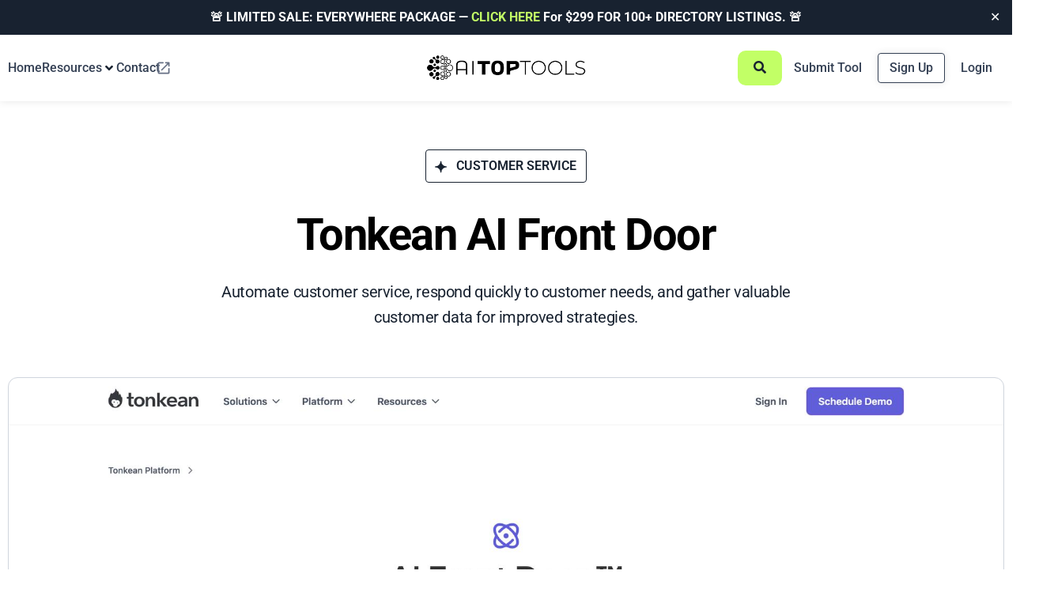

--- FILE ---
content_type: text/html; charset=UTF-8
request_url: https://aitoptools.com/tool/tonkean-ai-front-door/
body_size: 117999
content:
<!DOCTYPE html>
<html lang="en-US">
<head>
	<meta charset="UTF-8">
	<meta name="viewport" content="width=device-width, initial-scale=1.0, viewport-fit=cover" />			<title>
			Tonkean AI Front Door Reviews 2026: Details, Pricing, &amp; Features		</title>
		<meta name='robots' content='index, follow, max-image-preview:large, max-snippet:-1, max-video-preview:-1' />

	<!-- This site is optimized with the Yoast SEO Premium plugin v26.5 (Yoast SEO v26.5) - https://yoast.com/wordpress/plugins/seo/ -->
	<meta name="description" content="Automate customer service, respond quickly to customer needs, and gather valuable customer data for improved strategies." />
	<link rel="canonical" href="https://aitoptools.com/tool/tonkean-ai-front-door/" />
	<meta property="og:locale" content="en_US" />
	<meta property="og:type" content="article" />
	<meta property="og:title" content="Tonkean AI Front Door" />
	<meta property="og:description" content="Be the first to rate Tonkean AI Front Door on AITopTools. Your experience will help others shop with confidence." />
	<meta property="og:url" content="https://aitoptools.com/tool/tonkean-ai-front-door/" />
	<meta property="og:site_name" content="AITopTools" />
	<meta property="article:modified_time" content="2023-11-24T23:35:22+00:00" />
	<meta property="og:image" content="https://aitoptools.com/wp-content/uploads/2023/04/tonkean-ai-front-door.jpg" />
	<meta property="og:image:width" content="1270" />
	<meta property="og:image:height" content="726" />
	<meta property="og:image:type" content="image/jpeg" />
	<meta name="twitter:card" content="summary_large_image" />
	<meta name="twitter:image" content="https://aitoptools.com/wp-content/uploads/2023/04/tonkean-ai-front-door.jpg" />
	<meta name="twitter:site" content="@aitoptools" />
	<meta name="twitter:label1" content="Est. reading time" />
	<meta name="twitter:data1" content="1 minute" />
	<script type="application/ld+json" class="yoast-schema-graph">{"@context":"https://schema.org","@graph":[{"@type":"TechArticle","@id":"https://aitoptools.com/tool/tonkean-ai-front-door/#article","isPartOf":{"@id":"https://aitoptools.com/tool/tonkean-ai-front-door/"},"author":{"name":"silence","@id":"https://aitoptools.com/#/schema/person/a59b3eced3c13e98ef4f7e1757de7369"},"headline":"Tonkean AI Front Door","datePublished":"2023-04-28T14:27:43+00:00","dateModified":"2023-11-24T23:35:22+00:00","mainEntityOfPage":{"@id":"https://aitoptools.com/tool/tonkean-ai-front-door/"},"wordCount":150,"commentCount":0,"publisher":{"@id":"https://aitoptools.com/#organization"},"image":{"@id":"https://aitoptools.com/tool/tonkean-ai-front-door/#primaryimage"},"thumbnailUrl":"https://aitoptools.com/wp-content/uploads/2024/01/tonkean-ai-front-door.jpg","inLanguage":"en-US"},{"@type":["WebPage","ItemPage"],"@id":"https://aitoptools.com/tool/tonkean-ai-front-door/","url":"https://aitoptools.com/tool/tonkean-ai-front-door/","name":"Tonkean AI Front Door Reviews 2026: Details, Pricing, &amp; Features","isPartOf":{"@id":"https://aitoptools.com/#website"},"primaryImageOfPage":{"@id":"https://aitoptools.com/tool/tonkean-ai-front-door/#primaryimage"},"image":{"@id":"https://aitoptools.com/tool/tonkean-ai-front-door/#primaryimage"},"thumbnailUrl":"https://aitoptools.com/wp-content/uploads/2024/01/tonkean-ai-front-door.jpg","datePublished":"2023-04-28T14:27:43+00:00","dateModified":"2023-11-24T23:35:22+00:00","description":"Automate customer service, respond quickly to customer needs, and gather valuable customer data for improved strategies.","breadcrumb":{"@id":"https://aitoptools.com/tool/tonkean-ai-front-door/#breadcrumb"},"inLanguage":"en-US","potentialAction":[{"@type":"ReadAction","target":["https://aitoptools.com/tool/tonkean-ai-front-door/"]}]},{"@type":"ImageObject","inLanguage":"en-US","@id":"https://aitoptools.com/tool/tonkean-ai-front-door/#primaryimage","url":"https://aitoptools.com/wp-content/uploads/2024/01/tonkean-ai-front-door.jpg","contentUrl":"https://aitoptools.com/wp-content/uploads/2024/01/tonkean-ai-front-door.jpg","width":1920,"height":1080},{"@type":"BreadcrumbList","@id":"https://aitoptools.com/tool/tonkean-ai-front-door/#breadcrumb","itemListElement":[{"@type":"ListItem","position":1,"name":"Home","item":"https://aitoptools.com/"},{"@type":"ListItem","position":2,"name":"AI Tool","item":"https://aitoptools.com/tool/"},{"@type":"ListItem","position":3,"name":"Tonkean AI Front Door"}]},{"@type":"WebSite","@id":"https://aitoptools.com/#website","url":"https://aitoptools.com/","name":"AITopTools","description":"The Largest AI Tool Directory","publisher":{"@id":"https://aitoptools.com/#organization"},"alternateName":"AITopTools.com","potentialAction":[{"@type":"SearchAction","target":{"@type":"EntryPoint","urlTemplate":"https://aitoptools.com/?s={search_term_string}"},"query-input":{"@type":"PropertyValueSpecification","valueRequired":true,"valueName":"search_term_string"}}],"inLanguage":"en-US"},{"@type":"Organization","@id":"https://aitoptools.com/#organization","name":"AITopTools","alternateName":"AITopTools","url":"https://aitoptools.com/","logo":{"@type":"ImageObject","inLanguage":"en-US","@id":"https://aitoptools.com/#/schema/logo/image/","url":"https://aitoptools.com/wp-content/uploads/2024/01/aitoptool-logo-black.png","contentUrl":"https://aitoptools.com/wp-content/uploads/2024/01/aitoptool-logo-black.png","width":395,"height":84,"caption":"AITopTools"},"image":{"@id":"https://aitoptools.com/#/schema/logo/image/"},"sameAs":["https://x.com/aitoptools","https://www.instagram.com/aitoptools/","https://www.linkedin.com/company/ai-top-tools/?viewAsMember=true","https://www.youtube.com/@ai-toptools"]},{"@type":"Person","@id":"https://aitoptools.com/#/schema/person/a59b3eced3c13e98ef4f7e1757de7369","name":"silence","image":{"@type":"ImageObject","inLanguage":"en-US","@id":"https://aitoptools.com/#/schema/person/image/","url":"https://aitoptools.com/wp-content/uploads/nsl_avatars/6a4ccb6ed5d6b69d56fdc125dc5d8ef6.jpg","contentUrl":"https://aitoptools.com/wp-content/uploads/nsl_avatars/6a4ccb6ed5d6b69d56fdc125dc5d8ef6.jpg","caption":"silence"},"sameAs":["https://aitoptools.com"]}]}</script>
	<!-- / Yoast SEO Premium plugin. -->


<link rel='dns-prefetch' href='//connect.livechatinc.com' />
<style id='wp-img-auto-sizes-contain-inline-css' type='text/css'>
img:is([sizes=auto i],[sizes^="auto," i]){contain-intrinsic-size:3000px 1500px}
/*# sourceURL=wp-img-auto-sizes-contain-inline-css */
</style>
<link rel='stylesheet' id='xoo-aff-style-css' href='https://aitoptools.com/wp-content/plugins/easy-login-woocommerce/xoo-form-fields-fw/assets/css/xoo-aff-style.css?ver=2.0.6' type='text/css' media='all' />
<style id='xoo-aff-style-inline-css' type='text/css'>

.xoo-aff-input-group .xoo-aff-input-icon{
	background-color:  #eee;
	color:  #555;
	max-width: 40px;
	min-width: 40px;
	border-color:  #ccc;
	border-width: 1px;
	font-size: 14px;
}
.xoo-aff-group{
	margin-bottom: 30px;
}

.xoo-aff-group input[type="text"], .xoo-aff-group input[type="password"], .xoo-aff-group input[type="email"], .xoo-aff-group input[type="number"], .xoo-aff-group select, .xoo-aff-group select + .select2, .xoo-aff-group input[type="tel"], .xoo-aff-group input[type="file"]{
	background-color: #fff;
	color: #777;
	border-width: 1px;
	border-color: #cccccc;
	height: 50px;
}


.xoo-aff-group input[type="file"]{
	line-height: calc(50px - 13px);
}



.xoo-aff-group input[type="text"]::placeholder, .xoo-aff-group input[type="password"]::placeholder, .xoo-aff-group input[type="email"]::placeholder, .xoo-aff-group input[type="number"]::placeholder, .xoo-aff-group select::placeholder, .xoo-aff-group input[type="tel"]::placeholder, .xoo-aff-group .select2-selection__rendered, .xoo-aff-group .select2-container--default .select2-selection--single .select2-selection__rendered, .xoo-aff-group input[type="file"]::placeholder, .xoo-aff-group input::file-selector-button{
	color: #777;
}

.xoo-aff-group input[type="text"]:focus, .xoo-aff-group input[type="password"]:focus, .xoo-aff-group input[type="email"]:focus, .xoo-aff-group input[type="number"]:focus, .xoo-aff-group select:focus, .xoo-aff-group select + .select2:focus, .xoo-aff-group input[type="tel"]:focus, .xoo-aff-group input[type="file"]:focus{
	background-color: #ededed;
	color: #000;
}

[placeholder]:focus::-webkit-input-placeholder{
	color: #000!important;
}


.xoo-aff-input-icon + input[type="text"], .xoo-aff-input-icon + input[type="password"], .xoo-aff-input-icon + input[type="email"], .xoo-aff-input-icon + input[type="number"], .xoo-aff-input-icon + select, .xoo-aff-input-icon + select + .select2,  .xoo-aff-input-icon + input[type="tel"], .xoo-aff-input-icon + input[type="file"]{
	border-bottom-left-radius: 0;
	border-top-left-radius: 0;
}


/*# sourceURL=xoo-aff-style-inline-css */
</style>
<link rel='stylesheet' id='xoo-aff-font-awesome5-css' href='https://aitoptools.com/wp-content/plugins/easy-login-woocommerce/xoo-form-fields-fw/lib/fontawesome5/css/all.min.css?ver=6.9' type='text/css' media='all' />
<link rel='stylesheet' id='text-icons-style-css' href='https://aitoptools.com/wp-content/plugins/wp-live-chat-software-for-wordpress//includes/css/text-icons.css?ver=5.0.8' type='text/css' media='all' />
<link rel='stylesheet' id='wp-block-library-css' href='https://aitoptools.com/wp-includes/css/dist/block-library/style.min.css?ver=6.9' type='text/css' media='all' />
<style id='wp-block-heading-inline-css' type='text/css'>
h1:where(.wp-block-heading).has-background,h2:where(.wp-block-heading).has-background,h3:where(.wp-block-heading).has-background,h4:where(.wp-block-heading).has-background,h5:where(.wp-block-heading).has-background,h6:where(.wp-block-heading).has-background{padding:1.25em 2.375em}h1.has-text-align-left[style*=writing-mode]:where([style*=vertical-lr]),h1.has-text-align-right[style*=writing-mode]:where([style*=vertical-rl]),h2.has-text-align-left[style*=writing-mode]:where([style*=vertical-lr]),h2.has-text-align-right[style*=writing-mode]:where([style*=vertical-rl]),h3.has-text-align-left[style*=writing-mode]:where([style*=vertical-lr]),h3.has-text-align-right[style*=writing-mode]:where([style*=vertical-rl]),h4.has-text-align-left[style*=writing-mode]:where([style*=vertical-lr]),h4.has-text-align-right[style*=writing-mode]:where([style*=vertical-rl]),h5.has-text-align-left[style*=writing-mode]:where([style*=vertical-lr]),h5.has-text-align-right[style*=writing-mode]:where([style*=vertical-rl]),h6.has-text-align-left[style*=writing-mode]:where([style*=vertical-lr]),h6.has-text-align-right[style*=writing-mode]:where([style*=vertical-rl]){rotate:180deg}
/*# sourceURL=https://aitoptools.com/wp-includes/blocks/heading/style.min.css */
</style>
<link rel='stylesheet' id='jet-fb-option-field-radio-css' href='https://aitoptools.com/wp-content/plugins/jetformbuilder/modules/option-field/assets/build/radio.css?ver=7c6d0d4d7df91e6bd6a4' type='text/css' media='all' />
<style id='global-styles-inline-css' type='text/css'>
:root{--wp--preset--aspect-ratio--square: 1;--wp--preset--aspect-ratio--4-3: 4/3;--wp--preset--aspect-ratio--3-4: 3/4;--wp--preset--aspect-ratio--3-2: 3/2;--wp--preset--aspect-ratio--2-3: 2/3;--wp--preset--aspect-ratio--16-9: 16/9;--wp--preset--aspect-ratio--9-16: 9/16;--wp--preset--color--black: #000000;--wp--preset--color--cyan-bluish-gray: #abb8c3;--wp--preset--color--white: #ffffff;--wp--preset--color--pale-pink: #f78da7;--wp--preset--color--vivid-red: #cf2e2e;--wp--preset--color--luminous-vivid-orange: #ff6900;--wp--preset--color--luminous-vivid-amber: #fcb900;--wp--preset--color--light-green-cyan: #7bdcb5;--wp--preset--color--vivid-green-cyan: #00d084;--wp--preset--color--pale-cyan-blue: #8ed1fc;--wp--preset--color--vivid-cyan-blue: #0693e3;--wp--preset--color--vivid-purple: #9b51e0;--wp--preset--gradient--vivid-cyan-blue-to-vivid-purple: linear-gradient(135deg,rgb(6,147,227) 0%,rgb(155,81,224) 100%);--wp--preset--gradient--light-green-cyan-to-vivid-green-cyan: linear-gradient(135deg,rgb(122,220,180) 0%,rgb(0,208,130) 100%);--wp--preset--gradient--luminous-vivid-amber-to-luminous-vivid-orange: linear-gradient(135deg,rgb(252,185,0) 0%,rgb(255,105,0) 100%);--wp--preset--gradient--luminous-vivid-orange-to-vivid-red: linear-gradient(135deg,rgb(255,105,0) 0%,rgb(207,46,46) 100%);--wp--preset--gradient--very-light-gray-to-cyan-bluish-gray: linear-gradient(135deg,rgb(238,238,238) 0%,rgb(169,184,195) 100%);--wp--preset--gradient--cool-to-warm-spectrum: linear-gradient(135deg,rgb(74,234,220) 0%,rgb(151,120,209) 20%,rgb(207,42,186) 40%,rgb(238,44,130) 60%,rgb(251,105,98) 80%,rgb(254,248,76) 100%);--wp--preset--gradient--blush-light-purple: linear-gradient(135deg,rgb(255,206,236) 0%,rgb(152,150,240) 100%);--wp--preset--gradient--blush-bordeaux: linear-gradient(135deg,rgb(254,205,165) 0%,rgb(254,45,45) 50%,rgb(107,0,62) 100%);--wp--preset--gradient--luminous-dusk: linear-gradient(135deg,rgb(255,203,112) 0%,rgb(199,81,192) 50%,rgb(65,88,208) 100%);--wp--preset--gradient--pale-ocean: linear-gradient(135deg,rgb(255,245,203) 0%,rgb(182,227,212) 50%,rgb(51,167,181) 100%);--wp--preset--gradient--electric-grass: linear-gradient(135deg,rgb(202,248,128) 0%,rgb(113,206,126) 100%);--wp--preset--gradient--midnight: linear-gradient(135deg,rgb(2,3,129) 0%,rgb(40,116,252) 100%);--wp--preset--font-size--small: 13px;--wp--preset--font-size--medium: 20px;--wp--preset--font-size--large: 36px;--wp--preset--font-size--x-large: 42px;--wp--preset--spacing--20: 0.44rem;--wp--preset--spacing--30: 0.67rem;--wp--preset--spacing--40: 1rem;--wp--preset--spacing--50: 1.5rem;--wp--preset--spacing--60: 2.25rem;--wp--preset--spacing--70: 3.38rem;--wp--preset--spacing--80: 5.06rem;--wp--preset--shadow--natural: 6px 6px 9px rgba(0, 0, 0, 0.2);--wp--preset--shadow--deep: 12px 12px 50px rgba(0, 0, 0, 0.4);--wp--preset--shadow--sharp: 6px 6px 0px rgba(0, 0, 0, 0.2);--wp--preset--shadow--outlined: 6px 6px 0px -3px rgb(255, 255, 255), 6px 6px rgb(0, 0, 0);--wp--preset--shadow--crisp: 6px 6px 0px rgb(0, 0, 0);}:where(.is-layout-flex){gap: 0.5em;}:where(.is-layout-grid){gap: 0.5em;}body .is-layout-flex{display: flex;}.is-layout-flex{flex-wrap: wrap;align-items: center;}.is-layout-flex > :is(*, div){margin: 0;}body .is-layout-grid{display: grid;}.is-layout-grid > :is(*, div){margin: 0;}:where(.wp-block-columns.is-layout-flex){gap: 2em;}:where(.wp-block-columns.is-layout-grid){gap: 2em;}:where(.wp-block-post-template.is-layout-flex){gap: 1.25em;}:where(.wp-block-post-template.is-layout-grid){gap: 1.25em;}.has-black-color{color: var(--wp--preset--color--black) !important;}.has-cyan-bluish-gray-color{color: var(--wp--preset--color--cyan-bluish-gray) !important;}.has-white-color{color: var(--wp--preset--color--white) !important;}.has-pale-pink-color{color: var(--wp--preset--color--pale-pink) !important;}.has-vivid-red-color{color: var(--wp--preset--color--vivid-red) !important;}.has-luminous-vivid-orange-color{color: var(--wp--preset--color--luminous-vivid-orange) !important;}.has-luminous-vivid-amber-color{color: var(--wp--preset--color--luminous-vivid-amber) !important;}.has-light-green-cyan-color{color: var(--wp--preset--color--light-green-cyan) !important;}.has-vivid-green-cyan-color{color: var(--wp--preset--color--vivid-green-cyan) !important;}.has-pale-cyan-blue-color{color: var(--wp--preset--color--pale-cyan-blue) !important;}.has-vivid-cyan-blue-color{color: var(--wp--preset--color--vivid-cyan-blue) !important;}.has-vivid-purple-color{color: var(--wp--preset--color--vivid-purple) !important;}.has-black-background-color{background-color: var(--wp--preset--color--black) !important;}.has-cyan-bluish-gray-background-color{background-color: var(--wp--preset--color--cyan-bluish-gray) !important;}.has-white-background-color{background-color: var(--wp--preset--color--white) !important;}.has-pale-pink-background-color{background-color: var(--wp--preset--color--pale-pink) !important;}.has-vivid-red-background-color{background-color: var(--wp--preset--color--vivid-red) !important;}.has-luminous-vivid-orange-background-color{background-color: var(--wp--preset--color--luminous-vivid-orange) !important;}.has-luminous-vivid-amber-background-color{background-color: var(--wp--preset--color--luminous-vivid-amber) !important;}.has-light-green-cyan-background-color{background-color: var(--wp--preset--color--light-green-cyan) !important;}.has-vivid-green-cyan-background-color{background-color: var(--wp--preset--color--vivid-green-cyan) !important;}.has-pale-cyan-blue-background-color{background-color: var(--wp--preset--color--pale-cyan-blue) !important;}.has-vivid-cyan-blue-background-color{background-color: var(--wp--preset--color--vivid-cyan-blue) !important;}.has-vivid-purple-background-color{background-color: var(--wp--preset--color--vivid-purple) !important;}.has-black-border-color{border-color: var(--wp--preset--color--black) !important;}.has-cyan-bluish-gray-border-color{border-color: var(--wp--preset--color--cyan-bluish-gray) !important;}.has-white-border-color{border-color: var(--wp--preset--color--white) !important;}.has-pale-pink-border-color{border-color: var(--wp--preset--color--pale-pink) !important;}.has-vivid-red-border-color{border-color: var(--wp--preset--color--vivid-red) !important;}.has-luminous-vivid-orange-border-color{border-color: var(--wp--preset--color--luminous-vivid-orange) !important;}.has-luminous-vivid-amber-border-color{border-color: var(--wp--preset--color--luminous-vivid-amber) !important;}.has-light-green-cyan-border-color{border-color: var(--wp--preset--color--light-green-cyan) !important;}.has-vivid-green-cyan-border-color{border-color: var(--wp--preset--color--vivid-green-cyan) !important;}.has-pale-cyan-blue-border-color{border-color: var(--wp--preset--color--pale-cyan-blue) !important;}.has-vivid-cyan-blue-border-color{border-color: var(--wp--preset--color--vivid-cyan-blue) !important;}.has-vivid-purple-border-color{border-color: var(--wp--preset--color--vivid-purple) !important;}.has-vivid-cyan-blue-to-vivid-purple-gradient-background{background: var(--wp--preset--gradient--vivid-cyan-blue-to-vivid-purple) !important;}.has-light-green-cyan-to-vivid-green-cyan-gradient-background{background: var(--wp--preset--gradient--light-green-cyan-to-vivid-green-cyan) !important;}.has-luminous-vivid-amber-to-luminous-vivid-orange-gradient-background{background: var(--wp--preset--gradient--luminous-vivid-amber-to-luminous-vivid-orange) !important;}.has-luminous-vivid-orange-to-vivid-red-gradient-background{background: var(--wp--preset--gradient--luminous-vivid-orange-to-vivid-red) !important;}.has-very-light-gray-to-cyan-bluish-gray-gradient-background{background: var(--wp--preset--gradient--very-light-gray-to-cyan-bluish-gray) !important;}.has-cool-to-warm-spectrum-gradient-background{background: var(--wp--preset--gradient--cool-to-warm-spectrum) !important;}.has-blush-light-purple-gradient-background{background: var(--wp--preset--gradient--blush-light-purple) !important;}.has-blush-bordeaux-gradient-background{background: var(--wp--preset--gradient--blush-bordeaux) !important;}.has-luminous-dusk-gradient-background{background: var(--wp--preset--gradient--luminous-dusk) !important;}.has-pale-ocean-gradient-background{background: var(--wp--preset--gradient--pale-ocean) !important;}.has-electric-grass-gradient-background{background: var(--wp--preset--gradient--electric-grass) !important;}.has-midnight-gradient-background{background: var(--wp--preset--gradient--midnight) !important;}.has-small-font-size{font-size: var(--wp--preset--font-size--small) !important;}.has-medium-font-size{font-size: var(--wp--preset--font-size--medium) !important;}.has-large-font-size{font-size: var(--wp--preset--font-size--large) !important;}.has-x-large-font-size{font-size: var(--wp--preset--font-size--x-large) !important;}
:root{--wp--preset--aspect-ratio--square: 1;--wp--preset--aspect-ratio--4-3: 4/3;--wp--preset--aspect-ratio--3-4: 3/4;--wp--preset--aspect-ratio--3-2: 3/2;--wp--preset--aspect-ratio--2-3: 2/3;--wp--preset--aspect-ratio--16-9: 16/9;--wp--preset--aspect-ratio--9-16: 9/16;--wp--preset--color--black: #000000;--wp--preset--color--cyan-bluish-gray: #abb8c3;--wp--preset--color--white: #ffffff;--wp--preset--color--pale-pink: #f78da7;--wp--preset--color--vivid-red: #cf2e2e;--wp--preset--color--luminous-vivid-orange: #ff6900;--wp--preset--color--luminous-vivid-amber: #fcb900;--wp--preset--color--light-green-cyan: #7bdcb5;--wp--preset--color--vivid-green-cyan: #00d084;--wp--preset--color--pale-cyan-blue: #8ed1fc;--wp--preset--color--vivid-cyan-blue: #0693e3;--wp--preset--color--vivid-purple: #9b51e0;--wp--preset--gradient--vivid-cyan-blue-to-vivid-purple: linear-gradient(135deg,rgb(6,147,227) 0%,rgb(155,81,224) 100%);--wp--preset--gradient--light-green-cyan-to-vivid-green-cyan: linear-gradient(135deg,rgb(122,220,180) 0%,rgb(0,208,130) 100%);--wp--preset--gradient--luminous-vivid-amber-to-luminous-vivid-orange: linear-gradient(135deg,rgb(252,185,0) 0%,rgb(255,105,0) 100%);--wp--preset--gradient--luminous-vivid-orange-to-vivid-red: linear-gradient(135deg,rgb(255,105,0) 0%,rgb(207,46,46) 100%);--wp--preset--gradient--very-light-gray-to-cyan-bluish-gray: linear-gradient(135deg,rgb(238,238,238) 0%,rgb(169,184,195) 100%);--wp--preset--gradient--cool-to-warm-spectrum: linear-gradient(135deg,rgb(74,234,220) 0%,rgb(151,120,209) 20%,rgb(207,42,186) 40%,rgb(238,44,130) 60%,rgb(251,105,98) 80%,rgb(254,248,76) 100%);--wp--preset--gradient--blush-light-purple: linear-gradient(135deg,rgb(255,206,236) 0%,rgb(152,150,240) 100%);--wp--preset--gradient--blush-bordeaux: linear-gradient(135deg,rgb(254,205,165) 0%,rgb(254,45,45) 50%,rgb(107,0,62) 100%);--wp--preset--gradient--luminous-dusk: linear-gradient(135deg,rgb(255,203,112) 0%,rgb(199,81,192) 50%,rgb(65,88,208) 100%);--wp--preset--gradient--pale-ocean: linear-gradient(135deg,rgb(255,245,203) 0%,rgb(182,227,212) 50%,rgb(51,167,181) 100%);--wp--preset--gradient--electric-grass: linear-gradient(135deg,rgb(202,248,128) 0%,rgb(113,206,126) 100%);--wp--preset--gradient--midnight: linear-gradient(135deg,rgb(2,3,129) 0%,rgb(40,116,252) 100%);--wp--preset--font-size--small: 13px;--wp--preset--font-size--medium: 20px;--wp--preset--font-size--large: 36px;--wp--preset--font-size--x-large: 42px;--wp--preset--spacing--20: 0.44rem;--wp--preset--spacing--30: 0.67rem;--wp--preset--spacing--40: 1rem;--wp--preset--spacing--50: 1.5rem;--wp--preset--spacing--60: 2.25rem;--wp--preset--spacing--70: 3.38rem;--wp--preset--spacing--80: 5.06rem;--wp--preset--shadow--natural: 6px 6px 9px rgba(0, 0, 0, 0.2);--wp--preset--shadow--deep: 12px 12px 50px rgba(0, 0, 0, 0.4);--wp--preset--shadow--sharp: 6px 6px 0px rgba(0, 0, 0, 0.2);--wp--preset--shadow--outlined: 6px 6px 0px -3px rgb(255, 255, 255), 6px 6px rgb(0, 0, 0);--wp--preset--shadow--crisp: 6px 6px 0px rgb(0, 0, 0);}:where(.is-layout-flex){gap: 0.5em;}:where(.is-layout-grid){gap: 0.5em;}body .is-layout-flex{display: flex;}.is-layout-flex{flex-wrap: wrap;align-items: center;}.is-layout-flex > :is(*, div){margin: 0;}body .is-layout-grid{display: grid;}.is-layout-grid > :is(*, div){margin: 0;}:where(.wp-block-columns.is-layout-flex){gap: 2em;}:where(.wp-block-columns.is-layout-grid){gap: 2em;}:where(.wp-block-post-template.is-layout-flex){gap: 1.25em;}:where(.wp-block-post-template.is-layout-grid){gap: 1.25em;}.has-black-color{color: var(--wp--preset--color--black) !important;}.has-cyan-bluish-gray-color{color: var(--wp--preset--color--cyan-bluish-gray) !important;}.has-white-color{color: var(--wp--preset--color--white) !important;}.has-pale-pink-color{color: var(--wp--preset--color--pale-pink) !important;}.has-vivid-red-color{color: var(--wp--preset--color--vivid-red) !important;}.has-luminous-vivid-orange-color{color: var(--wp--preset--color--luminous-vivid-orange) !important;}.has-luminous-vivid-amber-color{color: var(--wp--preset--color--luminous-vivid-amber) !important;}.has-light-green-cyan-color{color: var(--wp--preset--color--light-green-cyan) !important;}.has-vivid-green-cyan-color{color: var(--wp--preset--color--vivid-green-cyan) !important;}.has-pale-cyan-blue-color{color: var(--wp--preset--color--pale-cyan-blue) !important;}.has-vivid-cyan-blue-color{color: var(--wp--preset--color--vivid-cyan-blue) !important;}.has-vivid-purple-color{color: var(--wp--preset--color--vivid-purple) !important;}.has-black-background-color{background-color: var(--wp--preset--color--black) !important;}.has-cyan-bluish-gray-background-color{background-color: var(--wp--preset--color--cyan-bluish-gray) !important;}.has-white-background-color{background-color: var(--wp--preset--color--white) !important;}.has-pale-pink-background-color{background-color: var(--wp--preset--color--pale-pink) !important;}.has-vivid-red-background-color{background-color: var(--wp--preset--color--vivid-red) !important;}.has-luminous-vivid-orange-background-color{background-color: var(--wp--preset--color--luminous-vivid-orange) !important;}.has-luminous-vivid-amber-background-color{background-color: var(--wp--preset--color--luminous-vivid-amber) !important;}.has-light-green-cyan-background-color{background-color: var(--wp--preset--color--light-green-cyan) !important;}.has-vivid-green-cyan-background-color{background-color: var(--wp--preset--color--vivid-green-cyan) !important;}.has-pale-cyan-blue-background-color{background-color: var(--wp--preset--color--pale-cyan-blue) !important;}.has-vivid-cyan-blue-background-color{background-color: var(--wp--preset--color--vivid-cyan-blue) !important;}.has-vivid-purple-background-color{background-color: var(--wp--preset--color--vivid-purple) !important;}.has-black-border-color{border-color: var(--wp--preset--color--black) !important;}.has-cyan-bluish-gray-border-color{border-color: var(--wp--preset--color--cyan-bluish-gray) !important;}.has-white-border-color{border-color: var(--wp--preset--color--white) !important;}.has-pale-pink-border-color{border-color: var(--wp--preset--color--pale-pink) !important;}.has-vivid-red-border-color{border-color: var(--wp--preset--color--vivid-red) !important;}.has-luminous-vivid-orange-border-color{border-color: var(--wp--preset--color--luminous-vivid-orange) !important;}.has-luminous-vivid-amber-border-color{border-color: var(--wp--preset--color--luminous-vivid-amber) !important;}.has-light-green-cyan-border-color{border-color: var(--wp--preset--color--light-green-cyan) !important;}.has-vivid-green-cyan-border-color{border-color: var(--wp--preset--color--vivid-green-cyan) !important;}.has-pale-cyan-blue-border-color{border-color: var(--wp--preset--color--pale-cyan-blue) !important;}.has-vivid-cyan-blue-border-color{border-color: var(--wp--preset--color--vivid-cyan-blue) !important;}.has-vivid-purple-border-color{border-color: var(--wp--preset--color--vivid-purple) !important;}.has-vivid-cyan-blue-to-vivid-purple-gradient-background{background: var(--wp--preset--gradient--vivid-cyan-blue-to-vivid-purple) !important;}.has-light-green-cyan-to-vivid-green-cyan-gradient-background{background: var(--wp--preset--gradient--light-green-cyan-to-vivid-green-cyan) !important;}.has-luminous-vivid-amber-to-luminous-vivid-orange-gradient-background{background: var(--wp--preset--gradient--luminous-vivid-amber-to-luminous-vivid-orange) !important;}.has-luminous-vivid-orange-to-vivid-red-gradient-background{background: var(--wp--preset--gradient--luminous-vivid-orange-to-vivid-red) !important;}.has-very-light-gray-to-cyan-bluish-gray-gradient-background{background: var(--wp--preset--gradient--very-light-gray-to-cyan-bluish-gray) !important;}.has-cool-to-warm-spectrum-gradient-background{background: var(--wp--preset--gradient--cool-to-warm-spectrum) !important;}.has-blush-light-purple-gradient-background{background: var(--wp--preset--gradient--blush-light-purple) !important;}.has-blush-bordeaux-gradient-background{background: var(--wp--preset--gradient--blush-bordeaux) !important;}.has-luminous-dusk-gradient-background{background: var(--wp--preset--gradient--luminous-dusk) !important;}.has-pale-ocean-gradient-background{background: var(--wp--preset--gradient--pale-ocean) !important;}.has-electric-grass-gradient-background{background: var(--wp--preset--gradient--electric-grass) !important;}.has-midnight-gradient-background{background: var(--wp--preset--gradient--midnight) !important;}.has-small-font-size{font-size: var(--wp--preset--font-size--small) !important;}.has-medium-font-size{font-size: var(--wp--preset--font-size--medium) !important;}.has-large-font-size{font-size: var(--wp--preset--font-size--large) !important;}.has-x-large-font-size{font-size: var(--wp--preset--font-size--x-large) !important;}
/*# sourceURL=global-styles-inline-css */
</style>

<style id='classic-theme-styles-inline-css' type='text/css'>
/*! This file is auto-generated */
.wp-block-button__link{color:#fff;background-color:#32373c;border-radius:9999px;box-shadow:none;text-decoration:none;padding:calc(.667em + 2px) calc(1.333em + 2px);font-size:1.125em}.wp-block-file__button{background:#32373c;color:#fff;text-decoration:none}
/*# sourceURL=/wp-includes/css/classic-themes.min.css */
</style>
<link rel='stylesheet' id='jet-engine-frontend-css' href='https://aitoptools.com/wp-content/plugins/jet-engine/assets/css/frontend.css?ver=3.6.7.1' type='text/css' media='all' />
<link rel='stylesheet' id='som_lost_password_style-css' href='https://aitoptools.com/wp-content/plugins/frontend-reset-password/assets/css/password-lost.css?ver=6.9' type='text/css' media='all' />
<link rel='stylesheet' id='simple-banner-style-css' href='https://aitoptools.com/wp-content/plugins/simple-banner/simple-banner.css?ver=3.1.2' type='text/css' media='all' />
<link rel='stylesheet' id='xoo-el-style-css' href='https://aitoptools.com/wp-content/plugins/easy-login-woocommerce/assets/css/xoo-el-style.css?ver=2.9.6' type='text/css' media='all' />
<style id='xoo-el-style-inline-css' type='text/css'>

	.xoo-el-form-container button.btn.button.xoo-el-action-btn{
		background-color: #c2ff66;
		color: #344054;
		font-weight: 600;
		font-size: 15px;
		height: 40px;
	}

.xoo-el-container:not(.xoo-el-style-slider) .xoo-el-inmodal{
	max-width: 800px;
	max-height: 600px;
}

.xoo-el-style-slider .xoo-el-modal{
	transform: translateX(800px);
	max-width: 800px;
}


.xoo-el-main, .xoo-el-main a , .xoo-el-main label{
	color: #000000;
}
.xoo-el-srcont{
	background-color: #ffffff;
}
.xoo-el-form-container ul.xoo-el-tabs li.xoo-el-active {
	background-color: #182230;
	color: #ffffff;
}
.xoo-el-form-container ul.xoo-el-tabs li{
	background-color: #eeeeee;
	color: ;
	font-size: 16px;
	padding: 12px 20px;
}
.xoo-el-main{
	padding: 40px 30px;
}

.xoo-el-form-container button.xoo-el-action-btn:not(.button){
    font-weight: 600;
    font-size: 15px;
}



	.xoo-el-modal:before {
		vertical-align: middle;
	}

	.xoo-el-style-slider .xoo-el-srcont {
		justify-content: center;
	}

	.xoo-el-style-slider .xoo-el-main{
		padding-top: 10px;
		padding-bottom: 10px; 
	}





.xoo-el-popup-active .xoo-el-opac{
    opacity: 0.7;
    background-color: #000000;
}





/*# sourceURL=xoo-el-style-inline-css */
</style>
<link rel='stylesheet' id='xoo-el-fonts-css' href='https://aitoptools.com/wp-content/plugins/easy-login-woocommerce/assets/css/xoo-el-fonts.css?ver=2.9.6' type='text/css' media='all' />
<link rel='stylesheet' id='pixel-style-css' href='https://aitoptools.com/wp-content/themes/aitoptools/style.css' type='text/css' media='all' />
<link rel='stylesheet' id='custom-css-css' href='https://aitoptools.com/wp-content/themes/aitoptools/css/custom.min.css' type='text/css' media='all' />
<link rel='stylesheet' id='pixel-css-css' href='https://aitoptools.com/wp-content/themes/aitoptools/style.css' type='text/css' media='all' />
<link rel='stylesheet' id='jet-menu-public-styles-css' href='https://aitoptools.com/wp-content/plugins/jet-menu/assets/public/css/public.css?ver=2.4.10' type='text/css' media='all' />
<link rel='stylesheet' id='elementor-frontend-css' href='https://aitoptools.com/wp-content/uploads/elementor/css/custom-frontend.min.css?ver=1748960662' type='text/css' media='all' />
<style id='elementor-frontend-inline-css' type='text/css'>
.elementor-128226 .elementor-element.elementor-element-2c449b70:not(.elementor-motion-effects-element-type-background), .elementor-128226 .elementor-element.elementor-element-2c449b70 > .elementor-motion-effects-container > .elementor-motion-effects-layer{background-image:url("https://aitoptools.com/wp-content/uploads/2024/01/tonkean-ai-front-door.jpg");}
/*# sourceURL=elementor-frontend-inline-css */
</style>
<link rel='stylesheet' id='widget-heading-css' href='https://aitoptools.com/wp-content/plugins/elementor/assets/css/widget-heading.min.css?ver=3.28.4' type='text/css' media='all' />
<link rel='stylesheet' id='widget-image-css' href='https://aitoptools.com/wp-content/plugins/elementor/assets/css/widget-image.min.css?ver=3.28.4' type='text/css' media='all' />
<link rel='stylesheet' id='e-animation-fadeInUp-css' href='https://aitoptools.com/wp-content/plugins/elementor/assets/lib/animations/styles/fadeInUp.min.css?ver=3.28.4' type='text/css' media='all' />
<link rel='stylesheet' id='e-popup-css' href='https://aitoptools.com/wp-content/plugins/elementor-pro/assets/css/conditionals/popup.min.css?ver=3.28.3' type='text/css' media='all' />
<link rel='stylesheet' id='widget-nav-menu-css' href='https://aitoptools.com/wp-content/uploads/elementor/css/custom-pro-widget-nav-menu.min.css?ver=1748960662' type='text/css' media='all' />
<link rel='stylesheet' id='widget-icon-box-css' href='https://aitoptools.com/wp-content/uploads/elementor/css/custom-widget-icon-box.min.css?ver=1748960665' type='text/css' media='all' />
<link rel='stylesheet' id='e-sticky-css' href='https://aitoptools.com/wp-content/plugins/elementor-pro/assets/css/modules/sticky.min.css?ver=3.28.3' type='text/css' media='all' />
<link rel='stylesheet' id='widget-social-icons-css' href='https://aitoptools.com/wp-content/plugins/elementor/assets/css/widget-social-icons.min.css?ver=3.28.4' type='text/css' media='all' />
<link rel='stylesheet' id='e-apple-webkit-css' href='https://aitoptools.com/wp-content/uploads/elementor/css/custom-apple-webkit.min.css?ver=1748960662' type='text/css' media='all' />
<link rel='stylesheet' id='swiper-css' href='https://aitoptools.com/wp-content/plugins/elementor/assets/lib/swiper/v8/css/swiper.min.css?ver=8.4.5' type='text/css' media='all' />
<link rel='stylesheet' id='e-swiper-css' href='https://aitoptools.com/wp-content/plugins/elementor/assets/css/conditionals/e-swiper.min.css?ver=3.28.4' type='text/css' media='all' />
<link rel='stylesheet' id='widget-star-rating-css' href='https://aitoptools.com/wp-content/uploads/elementor/css/custom-widget-star-rating.min.css?ver=1748960662' type='text/css' media='all' />
<link rel='stylesheet' id='widget-divider-css' href='https://aitoptools.com/wp-content/plugins/elementor/assets/css/widget-divider.min.css?ver=3.28.4' type='text/css' media='all' />
<link rel='stylesheet' id='jet-elements-css' href='https://aitoptools.com/wp-content/plugins/jet-elements/assets/css/jet-elements.css?ver=2.7.5.1' type='text/css' media='all' />
<link rel='stylesheet' id='jet-progress-bar-css' href='https://aitoptools.com/wp-content/plugins/jet-elements/assets/css/addons/jet-progress-bar.css?ver=2.7.5.1' type='text/css' media='all' />
<link rel='stylesheet' id='jet-progress-bar-skin-css' href='https://aitoptools.com/wp-content/plugins/jet-elements/assets/css/skin/jet-progress-bar.css?ver=2.7.5.1' type='text/css' media='all' />
<link rel='stylesheet' id='widget-spacer-css' href='https://aitoptools.com/wp-content/plugins/elementor/assets/css/widget-spacer.min.css?ver=3.28.4' type='text/css' media='all' />
<link rel='stylesheet' id='widget-video-css' href='https://aitoptools.com/wp-content/plugins/elementor/assets/css/widget-video.min.css?ver=3.28.4' type='text/css' media='all' />
<link rel='stylesheet' id='EWLstyle-css' href='https://aitoptools.com/wp-content/plugins/wrapper-link-elementor/includes/../assets/css/EWLstyle.css?ver=6.9' type='text/css' media='all' />
<link rel='stylesheet' id='elementor-icons-css' href='https://aitoptools.com/wp-content/plugins/elementor/assets/lib/eicons/css/elementor-icons.min.css?ver=5.36.0' type='text/css' media='all' />
<link rel='stylesheet' id='elementor-post-9-css' href='https://aitoptools.com/wp-content/uploads/elementor/css/post-9.css?ver=1748960663' type='text/css' media='all' />
<link rel='stylesheet' id='ooohboi-steroids-styles-css' href='https://aitoptools.com/wp-content/plugins/ooohboi-steroids-for-elementor/assets/css/main.css?ver=2.1.2426082023' type='text/css' media='all' />
<link rel='stylesheet' id='jet-form-builder-frontend-css' href='https://aitoptools.com/wp-content/plugins/jetformbuilder/assets/build/frontend/main.css?ver=3.5.2.1' type='text/css' media='all' />
<link rel='stylesheet' id='jet-tabs-frontend-css' href='https://aitoptools.com/wp-content/plugins/jet-tabs/assets/css/jet-tabs-frontend.css?ver=2.2.8' type='text/css' media='all' />
<link rel='stylesheet' id='elementor-post-128325-css' href='https://aitoptools.com/wp-content/uploads/elementor/css/post-128325.css?ver=1748960662' type='text/css' media='all' />
<link rel='stylesheet' id='elementor-post-128290-css' href='https://aitoptools.com/wp-content/uploads/elementor/css/post-128290.css?ver=1748960663' type='text/css' media='all' />
<link rel='stylesheet' id='text-widgets-style-css' href='https://aitoptools.com/wp-content/plugins/wp-live-chat-software-for-wordpress//includes/css/widgets.css?ver=5.0.8' type='text/css' media='all' />
<link rel='stylesheet' id='elementor-post-128266-css' href='https://aitoptools.com/wp-content/uploads/elementor/css/post-128266.css?ver=1754803379' type='text/css' media='all' />
<link rel='stylesheet' id='elementor-post-128226-css' href='https://aitoptools.com/wp-content/uploads/elementor/css/post-128226.css?ver=1748960663' type='text/css' media='all' />
<link rel='stylesheet' id='elementor-post-128395-css' href='https://aitoptools.com/wp-content/uploads/elementor/css/post-128395.css?ver=1748960663' type='text/css' media='all' />
<link rel='stylesheet' id='elementor-gf-local-roboto-css' href='https://aitoptools.com/wp-content/uploads/elementor/google-fonts/css/roboto.css?ver=1742248047' type='text/css' media='all' />
<link rel='stylesheet' id='elementor-gf-local-inter-css' href='https://aitoptools.com/wp-content/uploads/elementor/google-fonts/css/inter.css?ver=1742248057' type='text/css' media='all' />
<link rel='stylesheet' id='elementor-icons-shared-0-css' href='https://aitoptools.com/wp-content/plugins/elementor/assets/lib/font-awesome/css/fontawesome.min.css?ver=5.15.3' type='text/css' media='all' />
<link rel='stylesheet' id='elementor-icons-fa-solid-css' href='https://aitoptools.com/wp-content/plugins/elementor/assets/lib/font-awesome/css/solid.min.css?ver=5.15.3' type='text/css' media='all' />
<link rel='stylesheet' id='elementor-icons-fa-brands-css' href='https://aitoptools.com/wp-content/plugins/elementor/assets/lib/font-awesome/css/brands.min.css?ver=5.15.3' type='text/css' media='all' />
<link rel='stylesheet' id='elementor-icons-fa-regular-css' href='https://aitoptools.com/wp-content/plugins/elementor/assets/lib/font-awesome/css/regular.min.css?ver=5.15.3' type='text/css' media='all' />
<script type="text/javascript">
            window._nslDOMReady = (function () {
                const executedCallbacks = new Set();
            
                return function (callback) {
                    /**
                    * Third parties might dispatch DOMContentLoaded events, so we need to ensure that we only run our callback once!
                    */
                    if (executedCallbacks.has(callback)) return;
            
                    const wrappedCallback = function () {
                        if (executedCallbacks.has(callback)) return;
                        executedCallbacks.add(callback);
                        callback();
                    };
            
                    if (document.readyState === "complete" || document.readyState === "interactive") {
                        wrappedCallback();
                    } else {
                        document.addEventListener("DOMContentLoaded", wrappedCallback);
                    }
                };
            })();
        </script><script type="text/javascript" src="https://aitoptools.com/wp-includes/js/jquery/jquery.min.js?ver=3.7.1" id="jquery-core-js"></script>
<script type="text/javascript" src="https://aitoptools.com/wp-includes/js/jquery/jquery-migrate.min.js?ver=3.4.1" id="jquery-migrate-js"></script>
<script type="text/javascript" id="xoo-aff-js-js-extra">
/* <![CDATA[ */
var xoo_aff_localize = {"adminurl":"https://aitoptools.com/wp-admin/admin-ajax.php","password_strength":{"min_password_strength":3,"i18n_password_error":"Please enter a stronger password.","i18n_password_hint":"Hint: The password should be at least twelve characters long. To make it stronger, use upper and lower case letters, numbers, and symbols like ! &quot; ? $ % ^ &amp; )."}};
//# sourceURL=xoo-aff-js-js-extra
/* ]]> */
</script>
<script type="text/javascript" src="https://aitoptools.com/wp-content/plugins/easy-login-woocommerce/xoo-form-fields-fw/assets/js/xoo-aff-js.js?ver=2.0.6" id="xoo-aff-js-js" defer="defer" data-wp-strategy="defer"></script>
<script type="text/javascript" src="https://aitoptools.com/wp-content/plugins/wrapper-link-elementor/includes/../assets/js/EWLscript.js?ver=6.9" id="EWLimplementation-js"></script>
<script type="text/javascript" id="simple-banner-script-js-before">
/* <![CDATA[ */
const simpleBannerScriptParams = {"pro_version_enabled":"","debug_mode":"","id":23937,"version":"3.1.2","banner_params":[{"hide_simple_banner":"no","simple_banner_prepend_element":"body","simple_banner_position":"sticky","header_margin":"","header_padding":"","wp_body_open_enabled":"","wp_body_open":true,"simple_banner_z_index":"","simple_banner_text":"\ud83d\udea8 LIMITED SALE: EVERYWHERE PACKAGE  \u2014 <a href=\"https:\/\/buy.stripe.com\/14A8wO5Urf5L3Os3rV1440w\"> CLICK HERE<\/a> For $299 FOR 100+ DIRECTORY LISTINGS. \ud83d\udea8","disabled_on_current_page":false,"disabled_pages_array":[],"is_current_page_a_post":false,"disabled_on_posts":"","simple_banner_disabled_page_paths":"","simple_banner_font_size":"","simple_banner_color":"#182230","simple_banner_text_color":"","simple_banner_link_color":"#c2ff66","simple_banner_close_color":"#ffffff","simple_banner_custom_css":"","simple_banner_scrolling_custom_css":"","simple_banner_text_custom_css":"","simple_banner_button_css":"","site_custom_css":"","keep_site_custom_css":"","site_custom_js":"","keep_site_custom_js":"","close_button_enabled":"on","close_button_expiration":"","close_button_cookie_set":false,"current_date":{"date":"2026-01-31 22:42:48.591251","timezone_type":3,"timezone":"UTC"},"start_date":{"date":"2026-01-31 22:42:48.591254","timezone_type":3,"timezone":"UTC"},"end_date":{"date":"2026-01-31 22:42:48.591255","timezone_type":3,"timezone":"UTC"},"simple_banner_start_after_date":"","simple_banner_remove_after_date":"","simple_banner_insert_inside_element":""}]}
//# sourceURL=simple-banner-script-js-before
/* ]]> */
</script>
<script type="text/javascript" src="https://aitoptools.com/wp-content/plugins/simple-banner/simple-banner.js?ver=3.1.2" id="simple-banner-script-js"></script>
<script type="text/javascript" id="text-connect-js-extra">
/* <![CDATA[ */
var textConnect = {"addons":["elementor"],"ajax_url":"https://aitoptools.com/wp-admin/admin-ajax.php","visitor":null};
//# sourceURL=text-connect-js-extra
/* ]]> */
</script>
<script type="text/javascript" src="https://aitoptools.com/wp-content/plugins/wp-live-chat-software-for-wordpress//includes/js/textConnect.js?ver=5.0.8" id="text-connect-js"></script>
<link rel="EditURI" type="application/rsd+xml" title="RSD" href="https://aitoptools.com/xmlrpc.php?rsd" />
<style>
.som-password-error-message,
.som-password-sent-message {
	background-color: #182230;
	border-color: #182230;
}
</style>

		<!-- GA Google Analytics @ https://m0n.co/ga -->
		<script async src="https://www.googletagmanager.com/gtag/js?id=G-9CJPRGZEQG"></script>
		<script>
			window.dataLayer = window.dataLayer || [];
			function gtag(){dataLayer.push(arguments);}
			gtag('js', new Date());
			gtag('config', 'G-9CJPRGZEQG');
		</script>

	<style id="simple-banner-position" type="text/css">.simple-banner{position:sticky;}</style><style id="simple-banner-background-color" type="text/css">.simple-banner{background:#182230;}</style><style id="simple-banner-text-color" type="text/css">.simple-banner .simple-banner-text{color: #ffffff;}</style><style id="simple-banner-link-color" type="text/css">.simple-banner .simple-banner-text a{color:#c2ff66;}</style><style id="simple-banner-z-index" type="text/css">.simple-banner{z-index: 99999;}</style><style id="simple-banner-close-color" type="text/css">.simple-banner .simple-banner-button{color:#ffffff;}</style><style id="simple-banner-site-custom-css-dummy" type="text/css"></style><script id="simple-banner-site-custom-js-dummy" type="text/javascript"></script>        <link rel="stylesheet" href="https://maxst.icons8.com/vue-static/landings/line-awesome/line-awesome/1.3.0/css/line-awesome.min.css">

<link rel="stylesheet" href="https://cdn.jsdelivr.net/npm/bootstrap@4.6.2/dist/css/bootstrap.min.css" integrity="sha384-xOolHFLEh07PJGoPkLv1IbcEPTNtaed2xpHsD9ESMhqIYd0nLMwNLD69Npy4HI+N" crossorigin="anonymous">
<script src="https://cdn.jsdelivr.net/npm/bootstrap@4.6.2/dist/js/bootstrap.bundle.min.js" integrity="sha384-Fy6S3B9q64WdZWQUiU+q4/2Lc9npb8tCaSX9FK7E8HnRr0Jz8D6OP9dO5Vg3Q9ct" crossorigin="anonymous"></script>

<link rel="stylesheet" href="https://cdnjs.cloudflare.com/ajax/libs/OwlCarousel2/2.3.4/assets/owl.carousel.min.css" integrity="sha512-tS3S5qG0BlhnQROyJXvNjeEM4UpMXHrQfTGmbQ1gKmelCxlSEBUaxhRBj/EFTzpbP4RVSrpEikbmdJobCvhE3g==" crossorigin="anonymous" referrerpolicy="no-referrer" />
<link rel="stylesheet" href="https://cdnjs.cloudflare.com/ajax/libs/OwlCarousel2/2.3.4/assets/owl.theme.default.min.css" integrity="sha512-sMXtMNL1zRzolHYKEujM2AqCLUR9F2C4/05cdbxjjLSRvMQIciEPCQZo++nk7go3BtSuK9kfa/s+a4f4i5pLkw==" crossorigin="anonymous" referrerpolicy="no-referrer" />

<style type="text/css">
.thumb-md {
    height: 48px;
    width: 48px;
		vertical-align:middle;
}
.badge-soft-danger {
    background-color: rgba(249,110,91,.2);
    color: #f96e5b;
}
.badge {
    font-weight: 500;
}
.badge-soft-info {
    background-color: rgba(51,205,255,.2);
    color: #33cdff;
}
.badge-soft-purple {
    background-color: rgba(119,95,213,.2);
    color: #775fd5;
}

.badge-soft-pink {
    background-color: rgba(245,70,142,.2);
    color: #f5468e;
}
.badge-soft-success {
    background-color: rgba(93,208,153,.2);
    color: #5dd099;
}
.table tr td {
    color: #8887a9;
}

.card {
    border: none;
    -webkit-box-shadow: 1px 0 20px rgba(96,93,175,.05);
    box-shadow: 1px 0 20px rgba(96,93,175,.05);
    margin-bottom: 30px;
}
</style>

        <script>(function(w){w.fpr=w.fpr||function(){w.fpr.q = w.fpr.q||[];w.fpr.q[arguments[0]=='set'?'unshift':'push'](arguments);};})(window);
fpr("init", {cid:"ziv3mlcx"}); 
fpr("click");
</script>
<script src="https://cdn.firstpromoter.com/fpr.js" async></script>
<link rel="stylesheet" href="//code.jquery.com/ui/1.13.2/themes/base/jquery-ui.css">
<style>
    .ui-autocomplete-category {
    font-weight: bold;
    padding: .2em .4em;
    margin: .8em 0 .2em;
    line-height: 1.5;
  }
</style>
  <script src="https://code.jquery.com/ui/1.13.2/jquery-ui.js"></script>
  <script type="text/javascript">
      jQuery( function() {
          
    jQuery.widget( "custom.catcomplete", jQuery.ui.autocomplete, {
      _create: function() {
        this._super();
        this.widget().menu( "option", "items", "> :not(.ui-autocomplete-category)" );
      },
      _renderMenu: function( ul, items ) {
        var that = this,
          currentCategory = "";
        jQuery.each( items, function( index, item ) {
          var li;
          if ( item.category != currentCategory ) {
            ul.append( "<li class='ui-autocomplete-category'>" + item.category + "</li>" );
            currentCategory = item.category;
          }
          li = that._renderItemData( ul, item );
          if ( item.category ) {
            li.attr( "aria-label", item.category + " : " + item.label );
          }
        });
      }
    });
    
    var available_data = (function () {
    var available_data = null;
    $.ajax({
        'async': false,
        'global': false,
        'url': "https://aitoptools.com/auto_complete/auto_complete.json",
        'dataType': "json",
        'success': function (data) {
            available_data = data;
        }
    });
    return available_data;
})();

    jQuery( "#elementor-search-form-c515aeb" ).catcomplete({
     minLength:2,
      source: function(request, response) {
        var results = $.ui.autocomplete.filter(available_data, request.term);

        response(results.slice(0, 10));
    },
    select: function(event, ui){
        if(ui.item.category_slug == 'cat'){
            window.location = ui.item.link
        }
  }
    });
  } );
  jQuery(document).ready(function($) {
      
      
    if(window.location.hash){
        var rows = location.hash.substring(1).split(';');
        if(rows[0] != '') {
            $('#paymenty').val(rows[0]).change();
        }
        if(rows[1] != '') {
            $('#sorttype').val(rows[1]).change();
        }
    }
    setTimeout(function() {
    $.getScript("https://api.webbotify.com/chat/25215666776814149136193100.js");
    console.log('webbotify loaded');
    }, 25000);
  });
      
  </script>
<meta name="generator" content="Elementor 3.28.4; features: additional_custom_breakpoints, e_local_google_fonts; settings: css_print_method-external, google_font-enabled, font_display-swap">
<!-- Google Tag Manager -->
<script>(function(w,d,s,l,i){w[l]=w[l]||[];w[l].push({'gtm.start':
new Date().getTime(),event:'gtm.js'});var f=d.getElementsByTagName(s)[0],
j=d.createElement(s),dl=l!='dataLayer'?'&l='+l:'';j.async=true;j.src=
'https://www.googletagmanager.com/gtm.js?id='+i+dl;f.parentNode.insertBefore(j,f);
})(window,document,'script','dataLayer','GTM-PW9WPDWZ');</script>
<!-- End Google Tag Manager -->

<script type="text/javascript">

	jQuery(document).ready(function($) {
	
	$('.toggle-menu').on('click', function(event){
	  event.preventDefault();
	  	$('.toggle-menu').toggleClass('active');
			$('#custom-nav-menu').toggleClass('open');
			$('.custom-nav-position').toggleClass('fixed-top');
	});
		
		$('#reviewlink').click(function() {
    $('html,body').animate({
        scrollTop: $('#reviewposition').offset().top},
        'slow');
		});
	
	//cache the input selector
	var $input = $('input.radio-field');

	//set default state
	$(function () {
			//filtering cached selector is intentional - won't requery DOM
			$input.filter(':checked').closest('label').addClass('selected');
	});

	//observe changes to the input element
	$input.on('change', function () {
			$input.closest('label').removeClass('selected');
			$(this).closest('label').addClass('selected');
	});
		 
	var els = document.querySelectorAll('.checkboxes-field'); 
	// loops els
	for(var i = 0, x = els.length; i < x; i++) {
			els[i].onclick = function(){
					if (this.checked) {
						$(this).closest('label').addClass('active-check');
					} else {
						$(this).closest('label').removeClass('active-check');
					}
			}
	};
	
});
</script>
<script defer data-domain="aitoptools.com" src="https://plausible.io/js/script.js"></script>
			<style>
				.e-con.e-parent:nth-of-type(n+4):not(.e-lazyloaded):not(.e-no-lazyload),
				.e-con.e-parent:nth-of-type(n+4):not(.e-lazyloaded):not(.e-no-lazyload) * {
					background-image: none !important;
				}
				@media screen and (max-height: 1024px) {
					.e-con.e-parent:nth-of-type(n+3):not(.e-lazyloaded):not(.e-no-lazyload),
					.e-con.e-parent:nth-of-type(n+3):not(.e-lazyloaded):not(.e-no-lazyload) * {
						background-image: none !important;
					}
				}
				@media screen and (max-height: 640px) {
					.e-con.e-parent:nth-of-type(n+2):not(.e-lazyloaded):not(.e-no-lazyload),
					.e-con.e-parent:nth-of-type(n+2):not(.e-lazyloaded):not(.e-no-lazyload) * {
						background-image: none !important;
					}
				}
			</style>
			<link rel="icon" href="https://aitoptools.com/wp-content/uploads/2023/02/faviocn-100x100.png" sizes="32x32" />
<link rel="icon" href="https://aitoptools.com/wp-content/uploads/2023/02/faviocn-300x300.png" sizes="192x192" />
<link rel="apple-touch-icon" href="https://aitoptools.com/wp-content/uploads/2023/02/faviocn-300x300.png" />
<meta name="msapplication-TileImage" content="https://aitoptools.com/wp-content/uploads/2023/02/faviocn-300x300.png" />
<style type="text/css">div.nsl-container[data-align="left"] {
    text-align: left;
}

div.nsl-container[data-align="center"] {
    text-align: center;
}

div.nsl-container[data-align="right"] {
    text-align: right;
}


div.nsl-container div.nsl-container-buttons a[data-plugin="nsl"] {
    text-decoration: none;
    box-shadow: none;
    border: 0;
}

div.nsl-container .nsl-container-buttons {
    display: flex;
    padding: 5px 0;
}

div.nsl-container.nsl-container-block .nsl-container-buttons {
    display: inline-grid;
    grid-template-columns: minmax(145px, auto);
}

div.nsl-container-block-fullwidth .nsl-container-buttons {
    flex-flow: column;
    align-items: center;
}

div.nsl-container-block-fullwidth .nsl-container-buttons a,
div.nsl-container-block .nsl-container-buttons a {
    flex: 1 1 auto;
    display: block;
    margin: 5px 0;
    width: 100%;
}

div.nsl-container-inline {
    margin: -5px;
    text-align: left;
}

div.nsl-container-inline .nsl-container-buttons {
    justify-content: center;
    flex-wrap: wrap;
}

div.nsl-container-inline .nsl-container-buttons a {
    margin: 5px;
    display: inline-block;
}

div.nsl-container-grid .nsl-container-buttons {
    flex-flow: row;
    align-items: center;
    flex-wrap: wrap;
}

div.nsl-container-grid .nsl-container-buttons a {
    flex: 1 1 auto;
    display: block;
    margin: 5px;
    max-width: 280px;
    width: 100%;
}

@media only screen and (min-width: 650px) {
    div.nsl-container-grid .nsl-container-buttons a {
        width: auto;
    }
}

div.nsl-container .nsl-button {
    cursor: pointer;
    vertical-align: top;
    border-radius: 4px;
}

div.nsl-container .nsl-button-default {
    color: #fff;
    display: flex;
}

div.nsl-container .nsl-button-icon {
    display: inline-block;
}

div.nsl-container .nsl-button-svg-container {
    flex: 0 0 auto;
    padding: 8px;
    display: flex;
    align-items: center;
}

div.nsl-container svg {
    height: 24px;
    width: 24px;
    vertical-align: top;
}

div.nsl-container .nsl-button-default div.nsl-button-label-container {
    margin: 0 24px 0 12px;
    padding: 10px 0;
    font-family: Helvetica, Arial, sans-serif;
    font-size: 16px;
    line-height: 20px;
    letter-spacing: .25px;
    overflow: hidden;
    text-align: center;
    text-overflow: clip;
    white-space: nowrap;
    flex: 1 1 auto;
    -webkit-font-smoothing: antialiased;
    -moz-osx-font-smoothing: grayscale;
    text-transform: none;
    display: inline-block;
}

div.nsl-container .nsl-button-google[data-skin="light"] {
    box-shadow: inset 0 0 0 1px #747775;
    color: #1f1f1f;
}

div.nsl-container .nsl-button-google[data-skin="dark"] {
    box-shadow: inset 0 0 0 1px #8E918F;
    color: #E3E3E3;
}

div.nsl-container .nsl-button-google[data-skin="neutral"] {
    color: #1F1F1F;
}

div.nsl-container .nsl-button-google div.nsl-button-label-container {
    font-family: "Roboto Medium", Roboto, Helvetica, Arial, sans-serif;
}

div.nsl-container .nsl-button-apple .nsl-button-svg-container {
    padding: 0 6px;
}

div.nsl-container .nsl-button-apple .nsl-button-svg-container svg {
    height: 40px;
    width: auto;
}

div.nsl-container .nsl-button-apple[data-skin="light"] {
    color: #000;
    box-shadow: 0 0 0 1px #000;
}

div.nsl-container .nsl-button-facebook[data-skin="white"] {
    color: #000;
    box-shadow: inset 0 0 0 1px #000;
}

div.nsl-container .nsl-button-facebook[data-skin="light"] {
    color: #1877F2;
    box-shadow: inset 0 0 0 1px #1877F2;
}

div.nsl-container .nsl-button-spotify[data-skin="white"] {
    color: #191414;
    box-shadow: inset 0 0 0 1px #191414;
}

div.nsl-container .nsl-button-apple div.nsl-button-label-container {
    font-size: 17px;
    font-family: -apple-system, BlinkMacSystemFont, "Segoe UI", Roboto, Helvetica, Arial, sans-serif, "Apple Color Emoji", "Segoe UI Emoji", "Segoe UI Symbol";
}

div.nsl-container .nsl-button-slack div.nsl-button-label-container {
    font-size: 17px;
    font-family: -apple-system, BlinkMacSystemFont, "Segoe UI", Roboto, Helvetica, Arial, sans-serif, "Apple Color Emoji", "Segoe UI Emoji", "Segoe UI Symbol";
}

div.nsl-container .nsl-button-slack[data-skin="light"] {
    color: #000000;
    box-shadow: inset 0 0 0 1px #DDDDDD;
}

div.nsl-container .nsl-button-tiktok[data-skin="light"] {
    color: #161823;
    box-shadow: 0 0 0 1px rgba(22, 24, 35, 0.12);
}


div.nsl-container .nsl-button-kakao {
    color: rgba(0, 0, 0, 0.85);
}

.nsl-clear {
    clear: both;
}

.nsl-container {
    clear: both;
}

.nsl-disabled-provider .nsl-button {
    filter: grayscale(1);
    opacity: 0.8;
}

/*Button align start*/

div.nsl-container-inline[data-align="left"] .nsl-container-buttons {
    justify-content: flex-start;
}

div.nsl-container-inline[data-align="center"] .nsl-container-buttons {
    justify-content: center;
}

div.nsl-container-inline[data-align="right"] .nsl-container-buttons {
    justify-content: flex-end;
}


div.nsl-container-grid[data-align="left"] .nsl-container-buttons {
    justify-content: flex-start;
}

div.nsl-container-grid[data-align="center"] .nsl-container-buttons {
    justify-content: center;
}

div.nsl-container-grid[data-align="right"] .nsl-container-buttons {
    justify-content: flex-end;
}

div.nsl-container-grid[data-align="space-around"] .nsl-container-buttons {
    justify-content: space-around;
}

div.nsl-container-grid[data-align="space-between"] .nsl-container-buttons {
    justify-content: space-between;
}

/* Button align end*/

/* Redirect */

#nsl-redirect-overlay {
    display: flex;
    flex-direction: column;
    justify-content: center;
    align-items: center;
    position: fixed;
    z-index: 1000000;
    left: 0;
    top: 0;
    width: 100%;
    height: 100%;
    backdrop-filter: blur(1px);
    background-color: RGBA(0, 0, 0, .32);;
}

#nsl-redirect-overlay-container {
    display: flex;
    flex-direction: column;
    justify-content: center;
    align-items: center;
    background-color: white;
    padding: 30px;
    border-radius: 10px;
}

#nsl-redirect-overlay-spinner {
    content: '';
    display: block;
    margin: 20px;
    border: 9px solid RGBA(0, 0, 0, .6);
    border-top: 9px solid #fff;
    border-radius: 50%;
    box-shadow: inset 0 0 0 1px RGBA(0, 0, 0, .6), 0 0 0 1px RGBA(0, 0, 0, .6);
    width: 40px;
    height: 40px;
    animation: nsl-loader-spin 2s linear infinite;
}

@keyframes nsl-loader-spin {
    0% {
        transform: rotate(0deg)
    }
    to {
        transform: rotate(360deg)
    }
}

#nsl-redirect-overlay-title {
    font-family: -apple-system, BlinkMacSystemFont, "Segoe UI", Roboto, Oxygen-Sans, Ubuntu, Cantarell, "Helvetica Neue", sans-serif;
    font-size: 18px;
    font-weight: bold;
    color: #3C434A;
}

#nsl-redirect-overlay-text {
    font-family: -apple-system, BlinkMacSystemFont, "Segoe UI", Roboto, Oxygen-Sans, Ubuntu, Cantarell, "Helvetica Neue", sans-serif;
    text-align: center;
    font-size: 14px;
    color: #3C434A;
}

/* Redirect END*/</style><style type="text/css">/* Notice fallback */
#nsl-notices-fallback {
    position: fixed;
    right: 10px;
    top: 10px;
    z-index: 10000;
}

.admin-bar #nsl-notices-fallback {
    top: 42px;
}

#nsl-notices-fallback > div {
    position: relative;
    background: #fff;
    border-left: 4px solid #fff;
    box-shadow: 0 1px 1px 0 rgba(0, 0, 0, .1);
    margin: 5px 15px 2px;
    padding: 1px 20px;
}

#nsl-notices-fallback > div.error {
    display: block;
    border-left-color: #dc3232;
}

#nsl-notices-fallback > div.updated {
    display: block;
    border-left-color: #46b450;
}

#nsl-notices-fallback p {
    margin: .5em 0;
    padding: 2px;
}

#nsl-notices-fallback > div:after {
    position: absolute;
    right: 5px;
    top: 5px;
    content: '\00d7';
    display: block;
    height: 16px;
    width: 16px;
    line-height: 16px;
    text-align: center;
    font-size: 20px;
    cursor: pointer;
}</style><link rel='stylesheet' id='elementor-post-126248-css' href='https://aitoptools.com/wp-content/uploads/elementor/css/post-126248.css?ver=1748960664' type='text/css' media='all' />
<link rel='stylesheet' id='jet-fb-blocks-v2-text-field-css' href='https://aitoptools.com/wp-content/plugins/jetformbuilder/modules/blocks-v2/text-field/assets/build/frontend/field.css?ver=16395ed38b7c1e8808d6' type='text/css' media='all' />
<link rel='stylesheet' id='elementor-post-128690-css' href='https://aitoptools.com/wp-content/uploads/elementor/css/post-128690.css?ver=1748960664' type='text/css' media='all' />
<link rel='stylesheet' id='elementor-post-162763-css' href='https://aitoptools.com/wp-content/uploads/elementor/css/post-162763.css?ver=1748960664' type='text/css' media='all' />
<link rel='stylesheet' id='elementor-post-162770-css' href='https://aitoptools.com/wp-content/uploads/elementor/css/post-162770.css?ver=1748960664' type='text/css' media='all' />
<link rel='stylesheet' id='elementor-post-162775-css' href='https://aitoptools.com/wp-content/uploads/elementor/css/post-162775.css?ver=1748960664' type='text/css' media='all' />
<link rel='stylesheet' id='elementor-post-162779-css' href='https://aitoptools.com/wp-content/uploads/elementor/css/post-162779.css?ver=1748960665' type='text/css' media='all' />
</head>
<body class="wp-singular tool-template-default single single-tool postid-23937 wp-custom-logo wp-theme-aitoptools jet-mega-menu-location elementor-default elementor-template-full-width elementor-kit-9 elementor-page-128226">
<!-- Google Tag Manager (noscript) -->
<noscript><iframe src="https://www.googletagmanager.com/ns.html?id=GTM-PW9WPDWZ"
height="0" width="0" style="display:none;visibility:hidden"></iframe></noscript>
<!-- End Google Tag Manager (noscript) -->
		<div data-elementor-type="header" data-elementor-id="128290" class="elementor elementor-128290 elementor-location-header" data-elementor-post-type="elementor_library">
					<section class="ob-is-breaking-bad elementor-section elementor-top-section elementor-element elementor-element-701f2891 elementor-section-height-min-height elementor-section-stretched elementor-hidden-desktop elementor-section-items-top elementor-section-boxed elementor-section-height-default" data-id="701f2891" data-element_type="section" id="custom-nav-menu" data-settings="{&quot;stretch_section&quot;:&quot;section-stretched&quot;,&quot;jet_parallax_layout_list&quot;:[],&quot;background_background&quot;:&quot;classic&quot;,&quot;_ob_bbad_use_it&quot;:&quot;yes&quot;,&quot;_ob_bbad_sssic_use&quot;:&quot;no&quot;,&quot;_ob_glider_is_slider&quot;:&quot;no&quot;}">
						<div class="elementor-container elementor-column-gap-default">
					<div class="elementor-column elementor-col-33 elementor-top-column elementor-element elementor-element-44f36126" data-id="44f36126" data-element_type="column" data-settings="{&quot;_ob_bbad_is_stalker&quot;:&quot;no&quot;,&quot;_ob_teleporter_use&quot;:false,&quot;_ob_column_hoveranimator&quot;:&quot;no&quot;,&quot;_ob_column_has_pseudo&quot;:&quot;no&quot;}">
			<div class="elementor-widget-wrap elementor-element-populated">
						<div class="elementor-element elementor-element-788d418 ob-has-background-overlay elementor-widget elementor-widget-html" data-id="788d418" data-element_type="widget" data-settings="{&quot;_ob_perspektive_use&quot;:&quot;no&quot;,&quot;_ob_poopart_use&quot;:&quot;yes&quot;,&quot;_ob_shadough_use&quot;:&quot;no&quot;,&quot;_ob_allow_hoveranimator&quot;:&quot;no&quot;,&quot;_ob_widget_stalker_use&quot;:&quot;no&quot;}" data-widget_type="html.default">
				<div class="elementor-widget-container">
					<div style="margin-top:10px;margin-bottom:10px;border: 1px solid #d0d5dd;
    border-radius: 8px;
    padding: 8px;"><form style="display:flex;
  flex-direction:row;" action="https://aitoptools.com" method="get">
<input  style="font-size: 16px;
    color: #505050;
    background-color: #fff;
    border: 0 solid #000;
    box-sizing: border-box;
    padding: 12px;
    margin: 0;
     flex-grow:2;
  border:none;
    border-radius: 0;
    height: 36px;
    width: 100%;" name="s" type="text" placeholder="Search AIs"/>
<button style="
    background-color: #c2ff66 !important;
    border-radius: 8px;" ><i class="fas fa-search" style="color: #182230;
    font-size: 16px;"></i></button>
</form></div>				</div>
				</div>
					</div>
		</div>
				<div class="elementor-column elementor-col-33 elementor-top-column elementor-element elementor-element-84e984a" data-id="84e984a" data-element_type="column" data-settings="{&quot;_ob_bbad_is_stalker&quot;:&quot;no&quot;,&quot;_ob_teleporter_use&quot;:false,&quot;_ob_column_hoveranimator&quot;:&quot;no&quot;,&quot;_ob_column_has_pseudo&quot;:&quot;no&quot;}">
			<div class="elementor-widget-wrap elementor-element-populated">
						<div class="elementor-element elementor-element-23977be7 elementor-nav-menu__align-center elementor-nav-menu--dropdown-none ob-has-background-overlay elementor-widget elementor-widget-nav-menu" data-id="23977be7" data-element_type="widget" data-settings="{&quot;layout&quot;:&quot;vertical&quot;,&quot;submenu_icon&quot;:{&quot;value&quot;:&quot;&lt;i class=\&quot;fas fa-caret-down\&quot;&gt;&lt;\/i&gt;&quot;,&quot;library&quot;:&quot;fa-solid&quot;},&quot;_ob_perspektive_use&quot;:&quot;no&quot;,&quot;_ob_poopart_use&quot;:&quot;yes&quot;,&quot;_ob_shadough_use&quot;:&quot;no&quot;,&quot;_ob_allow_hoveranimator&quot;:&quot;no&quot;,&quot;_ob_widget_stalker_use&quot;:&quot;no&quot;}" data-widget_type="nav-menu.default">
				<div class="elementor-widget-container">
								<nav aria-label="Menu" class="elementor-nav-menu--main elementor-nav-menu__container elementor-nav-menu--layout-vertical e--pointer-none">
				<ul id="menu-1-23977be7" class="elementor-nav-menu sm-vertical"><li class="menu-item menu-item-type-custom menu-item-object-custom menu-item-8053"><a href="/" class="elementor-item">Home</a></li>
<li class="menu-item menu-item-type-post_type menu-item-object-page menu-item-129015"><a href="https://aitoptools.com/about-us/" class="elementor-item">About Us</a></li>
<li class="menu-item menu-item-type-custom menu-item-object-custom menu-item-127425"><a href="https://aitoptools.com/ai-tools/business-productivity/" class="elementor-item">AI Tools</a></li>
<li class="menu-item menu-item-type-custom menu-item-object-custom menu-item-130368"><a href="/login?redirect_to=submit" class="elementor-item">Submit Tool</a></li>
<li class="menu-item menu-item-type-post_type menu-item-object-page menu-item-129393"><a href="https://aitoptools.com/sponsorships/" class="elementor-item">Sponsorships</a></li>
<li class="menu-item menu-item-type-post_type menu-item-object-page menu-item-129016"><a href="https://aitoptools.com/contact/" class="elementor-item">Contact</a></li>
</ul>			</nav>
						<nav class="elementor-nav-menu--dropdown elementor-nav-menu__container" aria-hidden="true">
				<ul id="menu-2-23977be7" class="elementor-nav-menu sm-vertical"><li class="menu-item menu-item-type-custom menu-item-object-custom menu-item-8053"><a href="/" class="elementor-item" tabindex="-1">Home</a></li>
<li class="menu-item menu-item-type-post_type menu-item-object-page menu-item-129015"><a href="https://aitoptools.com/about-us/" class="elementor-item" tabindex="-1">About Us</a></li>
<li class="menu-item menu-item-type-custom menu-item-object-custom menu-item-127425"><a href="https://aitoptools.com/ai-tools/business-productivity/" class="elementor-item" tabindex="-1">AI Tools</a></li>
<li class="menu-item menu-item-type-custom menu-item-object-custom menu-item-130368"><a href="/login?redirect_to=submit" class="elementor-item" tabindex="-1">Submit Tool</a></li>
<li class="menu-item menu-item-type-post_type menu-item-object-page menu-item-129393"><a href="https://aitoptools.com/sponsorships/" class="elementor-item" tabindex="-1">Sponsorships</a></li>
<li class="menu-item menu-item-type-post_type menu-item-object-page menu-item-129016"><a href="https://aitoptools.com/contact/" class="elementor-item" tabindex="-1">Contact</a></li>
</ul>			</nav>
						</div>
				</div>
					</div>
		</div>
				<div class="elementor-column elementor-col-33 elementor-top-column elementor-element elementor-element-2cf935e" data-id="2cf935e" data-element_type="column" data-settings="{&quot;_ob_bbad_is_stalker&quot;:&quot;no&quot;,&quot;_ob_teleporter_use&quot;:false,&quot;_ob_column_hoveranimator&quot;:&quot;no&quot;,&quot;_ob_column_has_pseudo&quot;:&quot;no&quot;}">
			<div class="elementor-widget-wrap elementor-element-populated">
						<div class="elementor-element elementor-element-5a7d8ccc elementor-view-stacked elementor-position-left elementor-vertical-align-middle elementor-widget__width-auto user-custom jedv-enabled--yes elementor-tablet-position-top elementor-widget-tablet__width-inherit elementor-hidden-desktop elementor-widget-mobile__width-initial elementor-shape-circle elementor-mobile-position-top elementor-invisible ob-has-background-overlay elementor-widget elementor-widget-icon-box" data-id="5a7d8ccc" data-element_type="widget" data-settings="{&quot;_animation&quot;:&quot;fadeInUp&quot;,&quot;_animation_delay&quot;:200,&quot;_animation_tablet&quot;:&quot;fadeInUp&quot;,&quot;_ob_perspektive_use&quot;:&quot;no&quot;,&quot;_ob_poopart_use&quot;:&quot;yes&quot;,&quot;_ob_shadough_use&quot;:&quot;no&quot;,&quot;_ob_allow_hoveranimator&quot;:&quot;no&quot;,&quot;_ob_widget_stalker_use&quot;:&quot;no&quot;}" data-widget_type="icon-box.default">
				<div class="elementor-widget-container">
							<div class="elementor-icon-box-wrapper">

						<div class="elementor-icon-box-icon">
				<a href="/sign-up/" class="elementor-icon" tabindex="-1" aria-label="Signup">
				<svg xmlns="http://www.w3.org/2000/svg" viewBox="0 0 32 32"><path d="M 16 5 C 12.144531 5 9 8.144531 9 12 C 9 14.410156 10.230469 16.550781 12.09375 17.8125 C 8.527344 19.34375 6 22.882813 6 27 L 8 27 C 8 24.109375 9.527344 21.59375 11.8125 20.1875 C 12.484375 21.835938 14.121094 23 16 23 C 17.878906 23 19.515625 21.835938 20.1875 20.1875 C 22.472656 21.59375 24 24.109375 24 27 L 26 27 C 26 22.882813 23.472656 19.34375 19.90625 17.8125 C 21.769531 16.550781 23 14.410156 23 12 C 23 8.144531 19.855469 5 16 5 Z M 16 7 C 18.773438 7 21 9.226563 21 12 C 21 14.773438 18.773438 17 16 17 C 13.226563 17 11 14.773438 11 12 C 11 9.226563 13.226563 7 16 7 Z M 16 19 C 16.820313 19 17.601563 19.117188 18.34375 19.34375 C 17.996094 20.308594 17.089844 21 16 21 C 14.910156 21 14.003906 20.308594 13.65625 19.34375 C 14.398438 19.117188 15.179688 19 16 19 Z"></path></svg>				</a>
			</div>
			
						<div class="elementor-icon-box-content">

									<span class="elementor-icon-box-title">
						<a href="/sign-up/" >
							Signup						</a>
					</span>
				
				
			</div>
			
		</div>
						</div>
				</div>
				<div class="elementor-element elementor-element-6783493b elementor-view-stacked elementor-position-left elementor-vertical-align-middle elementor-widget__width-auto user-custom jedv-enabled--yes elementor-tablet-position-top elementor-widget-tablet__width-inherit elementor-hidden-desktop elementor-widget-mobile__width-initial elementor-shape-circle elementor-mobile-position-top elementor-invisible ob-has-background-overlay elementor-widget elementor-widget-icon-box" data-id="6783493b" data-element_type="widget" data-settings="{&quot;_animation&quot;:&quot;fadeInUp&quot;,&quot;_animation_delay&quot;:200,&quot;_animation_tablet&quot;:&quot;fadeInUp&quot;,&quot;_ob_perspektive_use&quot;:&quot;no&quot;,&quot;_ob_poopart_use&quot;:&quot;yes&quot;,&quot;_ob_shadough_use&quot;:&quot;no&quot;,&quot;_ob_allow_hoveranimator&quot;:&quot;no&quot;,&quot;_ob_widget_stalker_use&quot;:&quot;no&quot;}" data-widget_type="icon-box.default">
				<div class="elementor-widget-container">
							<div class="elementor-icon-box-wrapper">

						<div class="elementor-icon-box-icon">
				<a href="/login/" class="elementor-icon" tabindex="-1" aria-label="Login">
				<svg xmlns="http://www.w3.org/2000/svg" viewBox="0 0 32 32"><path d="M 20 3 C 15.054688 3 11 7.054688 11 12 C 11 12.519531 11.085938 12.976563 11.15625 13.4375 L 3.28125 21.28125 L 3 21.59375 L 3 29 L 10 29 L 10 26 L 13 26 L 13 23 L 16 23 L 16 20.03125 C 17.179688 20.609375 18.554688 21 20 21 C 24.945313 21 29 16.945313 29 12 C 29 7.054688 24.945313 3 20 3 Z M 20 5 C 23.855469 5 27 8.144531 27 12 C 27 15.855469 23.855469 19 20 19 C 18.789063 19 17.542969 18.644531 16.59375 18.125 L 16.34375 18 L 14 18 L 14 21 L 11 21 L 11 24 L 8 24 L 8 27 L 5 27 L 5 22.4375 L 12.90625 14.5 L 13.28125 14.15625 L 13.1875 13.625 C 13.085938 13.023438 13 12.488281 13 12 C 13 8.144531 16.144531 5 20 5 Z M 22 8 C 20.894531 8 20 8.894531 20 10 C 20 11.105469 20.894531 12 22 12 C 23.105469 12 24 11.105469 24 10 C 24 8.894531 23.105469 8 22 8 Z"></path></svg>				</a>
			</div>
			
						<div class="elementor-icon-box-content">

									<span class="elementor-icon-box-title">
						<a href="/login/" >
							Login						</a>
					</span>
				
				
			</div>
			
		</div>
						</div>
				</div>
					</div>
		</div>
					</div>
		</section>
				<section class="ob-is-breaking-bad elementor-section elementor-top-section elementor-element elementor-element-57df2b7 elementor-section-stretched elementor-hidden-desktop elementor-hidden-tablet elementor-hidden-mobile elementor-section-boxed elementor-section-height-default elementor-section-height-default" data-id="57df2b7" data-element_type="section" data-settings="{&quot;stretch_section&quot;:&quot;section-stretched&quot;,&quot;jet_parallax_layout_list&quot;:[],&quot;background_background&quot;:&quot;classic&quot;,&quot;_ob_bbad_use_it&quot;:&quot;yes&quot;,&quot;_ob_bbad_sssic_use&quot;:&quot;no&quot;,&quot;_ob_glider_is_slider&quot;:&quot;no&quot;}">
						<div class="elementor-container elementor-column-gap-default">
					<div class="elementor-column elementor-col-100 elementor-top-column elementor-element elementor-element-4d91ccee" data-id="4d91ccee" data-element_type="column" data-settings="{&quot;_ob_bbad_is_stalker&quot;:&quot;no&quot;,&quot;_ob_teleporter_use&quot;:false,&quot;_ob_column_hoveranimator&quot;:&quot;no&quot;,&quot;_ob_column_has_pseudo&quot;:&quot;no&quot;}">
			<div class="elementor-widget-wrap elementor-element-populated">
						<div class="elementor-element elementor-element-5d9d1049 ob-harakiri-inherit ob-has-background-overlay elementor-widget elementor-widget-heading" data-id="5d9d1049" data-element_type="widget" data-settings="{&quot;_ob_use_harakiri&quot;:&quot;yes&quot;,&quot;_ob_harakiri_writing_mode&quot;:&quot;inherit&quot;,&quot;_ob_harakiri_text_clip&quot;:&quot;none&quot;,&quot;_ob_perspektive_use&quot;:&quot;no&quot;,&quot;_ob_poopart_use&quot;:&quot;yes&quot;,&quot;_ob_shadough_use&quot;:&quot;no&quot;,&quot;_ob_allow_hoveranimator&quot;:&quot;no&quot;,&quot;_ob_widget_stalker_use&quot;:&quot;no&quot;}" data-widget_type="heading.default">
				<div class="elementor-widget-container">
					<span class="elementor-heading-title elementor-size-default">Looking for a specific AI? <a href="/ai-requests/" style="color: #007bff; text-decoration: none;">Request it now</a> and someone may build it!</span>				</div>
				</div>
					</div>
		</div>
					</div>
		</section>
				<section class="ob-is-breaking-bad elementor-section elementor-top-section elementor-element elementor-element-9545f6 elementor-section-stretched custom-nav-position elementor-section-boxed elementor-section-height-default elementor-section-height-default" data-id="9545f6" data-element_type="section" data-settings="{&quot;stretch_section&quot;:&quot;section-stretched&quot;,&quot;jet_parallax_layout_list&quot;:[],&quot;background_background&quot;:&quot;classic&quot;,&quot;sticky&quot;:&quot;top&quot;,&quot;sticky_effects_offset&quot;:42,&quot;_ob_bbad_use_it&quot;:&quot;yes&quot;,&quot;_ob_bbad_sssic_use&quot;:&quot;no&quot;,&quot;_ob_glider_is_slider&quot;:&quot;no&quot;,&quot;sticky_on&quot;:[&quot;desktop&quot;,&quot;tablet&quot;,&quot;mobile&quot;],&quot;sticky_offset&quot;:0,&quot;sticky_anchor_link_offset&quot;:0}">
						<div class="elementor-container elementor-column-gap-no">
					<div class="elementor-column elementor-col-33 elementor-top-column elementor-element elementor-element-f806bf4 elementor-hidden-mobile" data-id="f806bf4" data-element_type="column" data-settings="{&quot;_ob_bbad_is_stalker&quot;:&quot;no&quot;,&quot;_ob_teleporter_use&quot;:false,&quot;_ob_column_hoveranimator&quot;:&quot;no&quot;,&quot;_ob_column_has_pseudo&quot;:&quot;no&quot;}">
			<div class="elementor-widget-wrap elementor-element-populated">
						<div class="elementor-element elementor-element-2d3e5109 custom-main-nav ob-has-background-overlay elementor-widget elementor-widget-jet-mega-menu" data-id="2d3e5109" data-element_type="widget" data-settings="{&quot;_ob_perspektive_use&quot;:&quot;no&quot;,&quot;_ob_poopart_use&quot;:&quot;yes&quot;,&quot;_ob_shadough_use&quot;:&quot;no&quot;,&quot;_ob_allow_hoveranimator&quot;:&quot;no&quot;,&quot;_ob_widget_stalker_use&quot;:&quot;no&quot;}" data-widget_type="jet-mega-menu.default">
				<div class="elementor-widget-container">
					<div class="jet-mega-menu jet-mega-menu--layout-horizontal jet-mega-menu--sub-position-left jet-mega-menu--dropdown-layout-default jet-mega-menu--dropdown-position-center jet-mega-menu--animation-none jet-mega-menu--location-elementor    jet-mega-menu--fill-svg-icons" data-settings='{"menuId":"6854","menuUniqId":"697e8568b7d63","rollUp":false,"megaAjaxLoad":false,"layout":"horizontal","subEvent":"hover","mouseLeaveDelay":300,"subTrigger":"item","subPosition":"left","megaWidthType":"container","megaWidthSelector":"","breakpoint":0,"signatures":{"template_126248":{"id":126248,"signature":"5c8f54f2b92526ff368c506489b559ba"}}}'><div class="jet-mega-menu-toggle" role="button" tabindex="0" aria-label="Open/Close Menu"><div class="jet-mega-menu-toggle-icon jet-mega-menu-toggle-icon--default-state"><i class="fas fa-bars"></i></div><div class="jet-mega-menu-toggle-icon jet-mega-menu-toggle-icon--opened-state"><i class="fas fa-times"></i></div></div><nav class="jet-mega-menu-container" aria-label="Main nav"><ul class="jet-mega-menu-list"><li id="jet-mega-menu-item-128357" class="mobile-disable jet-mega-menu-item jet-mega-menu-item-type-post_type jet-mega-menu-item-object-page jet-mega-menu-item-home jet-mega-menu-item--default jet-mega-menu-item--top-level jet-mega-menu-item-128357"><div class="jet-mega-menu-item__inner" tabindex="0" aria-label="Home"><a href="https://aitoptools.com/" class="jet-mega-menu-item__link jet-mega-menu-item__link--top-level"><div class="jet-mega-menu-item__title"><div class="jet-mega-menu-item__label">Home</div></div></a></div></li>
<li id="jet-mega-menu-item-126246" class="jet-mega-menu-item jet-mega-menu-item-type-custom jet-mega-menu-item-object-custom jet-mega-menu-item--mega jet-mega-menu-item-has-children jet-mega-menu-item--top-level jet-mega-menu-item-126246"><div class="jet-mega-menu-item__inner" tabindex="0" aria-label="Resources"><a class="jet-mega-menu-item__link jet-mega-menu-item__link--top-level"><div class="jet-mega-menu-item__title"><div class="jet-mega-menu-item__label">Resources</div></div></a><div class="jet-mega-menu-item__dropdown"><i class="fas fa-angle-down"></i></div></div><div class="jet-mega-menu-mega-container" data-template-id="126248" data-template-content="elementor" data-position="default"><div class="jet-mega-menu-mega-container__inner"><style>.elementor-126248 .elementor-element.elementor-element-076b68c:not(.elementor-motion-effects-element-type-background), .elementor-126248 .elementor-element.elementor-element-076b68c > .elementor-motion-effects-container > .elementor-motion-effects-layer{background-color:#FFFFFF;}.elementor-126248 .elementor-element.elementor-element-076b68c.ob-is-breaking-bad > .elementor-container{justify-content:flex-start !important;flex-direction:row;}.elementor-126248 .elementor-element.elementor-element-076b68c.ob-is-breaking-bad.ob-bb-inner > .elementor-container{justify-content:flex-start !important;flex-direction:row;}.elementor-126248 .elementor-element.elementor-element-076b68c.ob-is-breaking-bad.ob-is-glider > .elementor-container.swiper-vertical{flex-direction:column;}.elementor-126248 .elementor-element.elementor-element-076b68c.ob-is-breaking-bad.ob-is-glider.ob-bb-inner > .elementor-container.swiper-vertical{flex-direction:column;}.elementor-126248 .elementor-element.elementor-element-076b68c.ob-is-breaking-bad.ob-bb-inner{width:100%;flex:unset;align-self:inherit;}.elementor-126248 .elementor-element.elementor-element-076b68c{border-style:solid;border-width:1px 0px 0px 0px;border-color:#D4D4D4;transition:background 0.3s, border 0.3s, border-radius 0.3s, box-shadow 0.3s;margin-top:13px;margin-bottom:0px;}.elementor-126248 .elementor-element.elementor-element-076b68c > .elementor-background-overlay{transition:background 0.3s, border-radius 0.3s, opacity 0.3s;}.elementor-126248 .elementor-element.elementor-element-b7055cf > .elementor-widget-wrap > .elementor-widget:not(.elementor-widget__width-auto):not(.elementor-widget__width-initial):not(:last-child):not(.elementor-absolute){margin-bottom:0px;}.elementor-126248 .elementor-element.elementor-element-b7055cf.elementor-column{align-self:inherit;cursor:default;}.elementor-126248 .elementor-element.elementor-element-b7055cf > .elementor-element-populated{padding:24px 20px 24px 20px;}.elementor-126248 .elementor-element.elementor-element-0dbe8dc.ob-harakiri{writing-mode:inherit;}.elementor-126248 .elementor-element.elementor-element-0dbe8dc.ob-harakiri .elementor-heading-title{writing-mode:inherit;}.elementor-126248 .elementor-element.elementor-element-0dbe8dc.ob-harakiri div{writing-mode:inherit;}.elementor-126248 .elementor-element.elementor-element-0dbe8dc > .elementor-widget-container{margin:0px 0px 12px 0px;}.elementor-126248 .elementor-element.elementor-element-0dbe8dc{text-align:left;}.elementor-126248 .elementor-element.elementor-element-0dbe8dc .elementor-heading-title{font-family:"Roboto", Sans-serif;font-size:16px;font-weight:600;line-height:20px;color:#000000;}.elementor-126248 .elementor-element.elementor-element-0dbe8dc.ob-harakiri > div, .elementor-126248 .elementor-element.elementor-element-0dbe8dc.ob-harakiri > h1, .elementor-126248 .elementor-element.elementor-element-0dbe8dc.ob-harakiri > h2, .elementor-126248 .elementor-element.elementor-element-0dbe8dc.ob-harakiri > h3, .elementor-126248 .elementor-element.elementor-element-0dbe8dc.ob-harakiri > h4, .elementor-126248 .elementor-element.elementor-element-0dbe8dc.ob-harakiri > h5, .elementor-126248 .elementor-element.elementor-element-0dbe8dc.ob-harakiri > h6, .elementor-126248 .elementor-element.elementor-element-0dbe8dc.ob-harakiri > p{transform:rotate(0deg);}.elementor-126248 .elementor-element.elementor-element-0dbe8dc > div{text-indent:0px;mix-blend-mode:inherit;}.elementor-126248 .elementor-element.elementor-element-df017f8.ob-is-breaking-bad > .elementor-container{justify-content:flex-start !important;flex-direction:row;}.elementor-126248 .elementor-element.elementor-element-df017f8.ob-is-breaking-bad.ob-bb-inner > .elementor-container{justify-content:flex-start !important;flex-direction:row;}.elementor-126248 .elementor-element.elementor-element-df017f8.ob-is-breaking-bad.ob-is-glider > .elementor-container.swiper-vertical{flex-direction:column;}.elementor-126248 .elementor-element.elementor-element-df017f8.ob-is-breaking-bad.ob-is-glider.ob-bb-inner > .elementor-container.swiper-vertical{flex-direction:column;}.elementor-126248 .elementor-element.elementor-element-df017f8.ob-is-breaking-bad.ob-bb-inner{width:100%;flex:unset;align-self:inherit;}.elementor-126248 .elementor-element.elementor-element-e5d8cdf.elementor-column{align-self:inherit;cursor:default;}.elementor-126248 .elementor-element.elementor-element-f0a28f4 .elementor-icon-wrapper{text-align:left;}.elementor-126248 .elementor-element.elementor-element-f0a28f4 .elementor-icon{font-size:24px;}.elementor-126248 .elementor-element.elementor-element-f0a28f4 .elementor-icon svg{height:24px;}.elementor-126248 .elementor-element.elementor-element-11ff7e2 > .elementor-widget-wrap > .elementor-widget:not(.elementor-widget__width-auto):not(.elementor-widget__width-initial):not(:last-child):not(.elementor-absolute){margin-bottom:0px;}.elementor-126248 .elementor-element.elementor-element-11ff7e2.elementor-column{align-self:inherit;cursor:pointer;}.elementor-126248 .elementor-element.elementor-element-80e580e.ob-harakiri{writing-mode:inherit;}.elementor-126248 .elementor-element.elementor-element-80e580e.ob-harakiri .elementor-heading-title{writing-mode:inherit;}.elementor-126248 .elementor-element.elementor-element-80e580e.ob-harakiri div{writing-mode:inherit;}.elementor-126248 .elementor-element.elementor-element-80e580e{width:auto;max-width:auto;}.elementor-126248 .elementor-element.elementor-element-80e580e .elementor-heading-title{font-family:"Roboto", Sans-serif;font-size:16px;font-weight:700;line-height:24px;color:#000000;}.elementor-126248 .elementor-element.elementor-element-80e580e.ob-harakiri > div, .elementor-126248 .elementor-element.elementor-element-80e580e.ob-harakiri > h1, .elementor-126248 .elementor-element.elementor-element-80e580e.ob-harakiri > h2, .elementor-126248 .elementor-element.elementor-element-80e580e.ob-harakiri > h3, .elementor-126248 .elementor-element.elementor-element-80e580e.ob-harakiri > h4, .elementor-126248 .elementor-element.elementor-element-80e580e.ob-harakiri > h5, .elementor-126248 .elementor-element.elementor-element-80e580e.ob-harakiri > h6, .elementor-126248 .elementor-element.elementor-element-80e580e.ob-harakiri > p{transform:rotate(0deg);}.elementor-126248 .elementor-element.elementor-element-80e580e > div{text-indent:0px;mix-blend-mode:inherit;}.elementor-126248 .elementor-element.elementor-element-5a5e322.ob-harakiri{writing-mode:inherit;}.elementor-126248 .elementor-element.elementor-element-5a5e322.ob-harakiri .elementor-heading-title{writing-mode:inherit;}.elementor-126248 .elementor-element.elementor-element-5a5e322.ob-harakiri div{writing-mode:inherit;}.elementor-126248 .elementor-element.elementor-element-5a5e322 > .elementor-widget-container{padding:0px 30px 0px 0px;}.elementor-126248 .elementor-element.elementor-element-5a5e322{text-align:left;font-family:"Roboto", Sans-serif;font-size:14px;font-weight:400;line-height:20px;color:#000000;}.elementor-126248 .elementor-element.elementor-element-5a5e322.ob-harakiri > div, .elementor-126248 .elementor-element.elementor-element-5a5e322.ob-harakiri > h1, .elementor-126248 .elementor-element.elementor-element-5a5e322.ob-harakiri > h2, .elementor-126248 .elementor-element.elementor-element-5a5e322.ob-harakiri > h3, .elementor-126248 .elementor-element.elementor-element-5a5e322.ob-harakiri > h4, .elementor-126248 .elementor-element.elementor-element-5a5e322.ob-harakiri > h5, .elementor-126248 .elementor-element.elementor-element-5a5e322.ob-harakiri > h6, .elementor-126248 .elementor-element.elementor-element-5a5e322.ob-harakiri > p{transform:rotate(0deg);}.elementor-126248 .elementor-element.elementor-element-5a5e322 > div{text-indent:0px;mix-blend-mode:inherit;}.elementor-126248 .elementor-element.elementor-element-a10dd56.ob-is-breaking-bad > .elementor-container{justify-content:flex-start !important;flex-direction:row;}.elementor-126248 .elementor-element.elementor-element-a10dd56.ob-is-breaking-bad.ob-bb-inner > .elementor-container{justify-content:flex-start !important;flex-direction:row;}.elementor-126248 .elementor-element.elementor-element-a10dd56.ob-is-breaking-bad.ob-is-glider > .elementor-container.swiper-vertical{flex-direction:column;}.elementor-126248 .elementor-element.elementor-element-a10dd56.ob-is-breaking-bad.ob-is-glider.ob-bb-inner > .elementor-container.swiper-vertical{flex-direction:column;}.elementor-126248 .elementor-element.elementor-element-a10dd56.ob-is-breaking-bad.ob-bb-inner{width:100%;flex:unset;align-self:inherit;}.elementor-126248 .elementor-element.elementor-element-696ba5d.elementor-column{align-self:inherit;cursor:default;}.elementor-126248 .elementor-element.elementor-element-a67f9d7 .elementor-icon-wrapper{text-align:left;}.elementor-126248 .elementor-element.elementor-element-a67f9d7 .elementor-icon{font-size:24px;}.elementor-126248 .elementor-element.elementor-element-a67f9d7 .elementor-icon svg{height:24px;}.elementor-126248 .elementor-element.elementor-element-5708183.elementor-column{align-self:inherit;cursor:pointer;}.elementor-126248 .elementor-element.elementor-element-094b1b2.ob-harakiri{writing-mode:inherit;}.elementor-126248 .elementor-element.elementor-element-094b1b2.ob-harakiri .elementor-heading-title{writing-mode:inherit;}.elementor-126248 .elementor-element.elementor-element-094b1b2.ob-harakiri div{writing-mode:inherit;}.elementor-126248 .elementor-element.elementor-element-094b1b2{width:auto;max-width:auto;}.elementor-126248 .elementor-element.elementor-element-094b1b2 .elementor-heading-title{font-family:"Roboto", Sans-serif;font-size:16px;font-weight:700;line-height:24px;color:#000000;}.elementor-126248 .elementor-element.elementor-element-094b1b2.ob-harakiri > div, .elementor-126248 .elementor-element.elementor-element-094b1b2.ob-harakiri > h1, .elementor-126248 .elementor-element.elementor-element-094b1b2.ob-harakiri > h2, .elementor-126248 .elementor-element.elementor-element-094b1b2.ob-harakiri > h3, .elementor-126248 .elementor-element.elementor-element-094b1b2.ob-harakiri > h4, .elementor-126248 .elementor-element.elementor-element-094b1b2.ob-harakiri > h5, .elementor-126248 .elementor-element.elementor-element-094b1b2.ob-harakiri > h6, .elementor-126248 .elementor-element.elementor-element-094b1b2.ob-harakiri > p{transform:rotate(0deg);}.elementor-126248 .elementor-element.elementor-element-094b1b2 > div{text-indent:0px;mix-blend-mode:inherit;}.elementor-126248 .elementor-element.elementor-element-15aa31d.ob-harakiri{writing-mode:inherit;}.elementor-126248 .elementor-element.elementor-element-15aa31d.ob-harakiri .elementor-heading-title{writing-mode:inherit;}.elementor-126248 .elementor-element.elementor-element-15aa31d.ob-harakiri div{writing-mode:inherit;}.elementor-126248 .elementor-element.elementor-element-15aa31d > .elementor-widget-container{padding:0px 30px 0px 0px;}.elementor-126248 .elementor-element.elementor-element-15aa31d{text-align:left;font-family:"Roboto", Sans-serif;font-size:14px;font-weight:400;line-height:20px;color:#000000;}.elementor-126248 .elementor-element.elementor-element-15aa31d.ob-harakiri > div, .elementor-126248 .elementor-element.elementor-element-15aa31d.ob-harakiri > h1, .elementor-126248 .elementor-element.elementor-element-15aa31d.ob-harakiri > h2, .elementor-126248 .elementor-element.elementor-element-15aa31d.ob-harakiri > h3, .elementor-126248 .elementor-element.elementor-element-15aa31d.ob-harakiri > h4, .elementor-126248 .elementor-element.elementor-element-15aa31d.ob-harakiri > h5, .elementor-126248 .elementor-element.elementor-element-15aa31d.ob-harakiri > h6, .elementor-126248 .elementor-element.elementor-element-15aa31d.ob-harakiri > p{transform:rotate(0deg);}.elementor-126248 .elementor-element.elementor-element-15aa31d > div{text-indent:0px;mix-blend-mode:inherit;}.elementor-126248 .elementor-element.elementor-element-f19a7ef.ob-is-breaking-bad > .elementor-container{justify-content:flex-start !important;flex-direction:row;}.elementor-126248 .elementor-element.elementor-element-f19a7ef.ob-is-breaking-bad.ob-bb-inner > .elementor-container{justify-content:flex-start !important;flex-direction:row;}.elementor-126248 .elementor-element.elementor-element-f19a7ef.ob-is-breaking-bad.ob-is-glider > .elementor-container.swiper-vertical{flex-direction:column;}.elementor-126248 .elementor-element.elementor-element-f19a7ef.ob-is-breaking-bad.ob-is-glider.ob-bb-inner > .elementor-container.swiper-vertical{flex-direction:column;}.elementor-126248 .elementor-element.elementor-element-f19a7ef.ob-is-breaking-bad.ob-bb-inner{width:100%;flex:unset;align-self:inherit;}.elementor-126248 .elementor-element.elementor-element-8078ea8.elementor-column{align-self:inherit;cursor:default;}.elementor-126248 .elementor-element.elementor-element-b95686d .elementor-icon-wrapper{text-align:left;}.elementor-126248 .elementor-element.elementor-element-b95686d .elementor-icon{font-size:24px;}.elementor-126248 .elementor-element.elementor-element-b95686d .elementor-icon svg{height:24px;}.elementor-126248 .elementor-element.elementor-element-48bcd7b.elementor-column{align-self:inherit;cursor:pointer;}.elementor-126248 .elementor-element.elementor-element-6a147cb.ob-harakiri{writing-mode:inherit;}.elementor-126248 .elementor-element.elementor-element-6a147cb.ob-harakiri .elementor-heading-title{writing-mode:inherit;}.elementor-126248 .elementor-element.elementor-element-6a147cb.ob-harakiri div{writing-mode:inherit;}.elementor-126248 .elementor-element.elementor-element-6a147cb{width:auto;max-width:auto;}.elementor-126248 .elementor-element.elementor-element-6a147cb .elementor-heading-title{font-family:"Roboto", Sans-serif;font-size:16px;font-weight:700;line-height:24px;color:#000000;}.elementor-126248 .elementor-element.elementor-element-6a147cb.ob-harakiri > div, .elementor-126248 .elementor-element.elementor-element-6a147cb.ob-harakiri > h1, .elementor-126248 .elementor-element.elementor-element-6a147cb.ob-harakiri > h2, .elementor-126248 .elementor-element.elementor-element-6a147cb.ob-harakiri > h3, .elementor-126248 .elementor-element.elementor-element-6a147cb.ob-harakiri > h4, .elementor-126248 .elementor-element.elementor-element-6a147cb.ob-harakiri > h5, .elementor-126248 .elementor-element.elementor-element-6a147cb.ob-harakiri > h6, .elementor-126248 .elementor-element.elementor-element-6a147cb.ob-harakiri > p{transform:rotate(0deg);}.elementor-126248 .elementor-element.elementor-element-6a147cb > div{text-indent:0px;mix-blend-mode:inherit;}.elementor-126248 .elementor-element.elementor-element-4b55cfe.ob-harakiri{writing-mode:inherit;}.elementor-126248 .elementor-element.elementor-element-4b55cfe.ob-harakiri .elementor-heading-title{writing-mode:inherit;}.elementor-126248 .elementor-element.elementor-element-4b55cfe.ob-harakiri div{writing-mode:inherit;}.elementor-126248 .elementor-element.elementor-element-4b55cfe{width:auto;max-width:auto;text-align:center;}.elementor-126248 .elementor-element.elementor-element-4b55cfe > .elementor-widget-container{background-color:#ECFDF3;margin:0px 0px 0px 5px;padding:0px 10px 0px 10px;border-style:solid;border-width:1px 1px 1px 1px;border-color:#ABEFC6;border-radius:40px 40px 40px 40px;}.elementor-126248 .elementor-element.elementor-element-4b55cfe .elementor-heading-title{font-family:"Inter", Sans-serif;font-size:12px;font-weight:500;font-style:normal;line-height:18px;color:#067647;}.elementor-126248 .elementor-element.elementor-element-4b55cfe.ob-harakiri > div, .elementor-126248 .elementor-element.elementor-element-4b55cfe.ob-harakiri > h1, .elementor-126248 .elementor-element.elementor-element-4b55cfe.ob-harakiri > h2, .elementor-126248 .elementor-element.elementor-element-4b55cfe.ob-harakiri > h3, .elementor-126248 .elementor-element.elementor-element-4b55cfe.ob-harakiri > h4, .elementor-126248 .elementor-element.elementor-element-4b55cfe.ob-harakiri > h5, .elementor-126248 .elementor-element.elementor-element-4b55cfe.ob-harakiri > h6, .elementor-126248 .elementor-element.elementor-element-4b55cfe.ob-harakiri > p{transform:rotate(0deg);}.elementor-126248 .elementor-element.elementor-element-4b55cfe > div{text-indent:0px;mix-blend-mode:inherit;}.elementor-126248 .elementor-element.elementor-element-df0b574.ob-harakiri{writing-mode:inherit;}.elementor-126248 .elementor-element.elementor-element-df0b574.ob-harakiri .elementor-heading-title{writing-mode:inherit;}.elementor-126248 .elementor-element.elementor-element-df0b574.ob-harakiri div{writing-mode:inherit;}.elementor-126248 .elementor-element.elementor-element-df0b574 > .elementor-widget-container{padding:0px 30px 0px 0px;}.elementor-126248 .elementor-element.elementor-element-df0b574{text-align:left;font-family:"Roboto", Sans-serif;font-size:14px;font-weight:400;line-height:20px;color:#000000;}.elementor-126248 .elementor-element.elementor-element-df0b574.ob-harakiri > div, .elementor-126248 .elementor-element.elementor-element-df0b574.ob-harakiri > h1, .elementor-126248 .elementor-element.elementor-element-df0b574.ob-harakiri > h2, .elementor-126248 .elementor-element.elementor-element-df0b574.ob-harakiri > h3, .elementor-126248 .elementor-element.elementor-element-df0b574.ob-harakiri > h4, .elementor-126248 .elementor-element.elementor-element-df0b574.ob-harakiri > h5, .elementor-126248 .elementor-element.elementor-element-df0b574.ob-harakiri > h6, .elementor-126248 .elementor-element.elementor-element-df0b574.ob-harakiri > p{transform:rotate(0deg);}.elementor-126248 .elementor-element.elementor-element-df0b574 > div{text-indent:0px;mix-blend-mode:inherit;}.elementor-126248 .elementor-element.elementor-element-d5d529b > .elementor-widget-wrap > .elementor-widget:not(.elementor-widget__width-auto):not(.elementor-widget__width-initial):not(:last-child):not(.elementor-absolute){margin-bottom:0px;}.elementor-126248 .elementor-element.elementor-element-d5d529b.elementor-column{align-self:inherit;cursor:default;}.elementor-126248 .elementor-element.elementor-element-d5d529b > .elementor-element-populated{padding:24px 20px 24px 20px;}.elementor-126248 .elementor-element.elementor-element-0ea26e1.ob-harakiri{writing-mode:inherit;}.elementor-126248 .elementor-element.elementor-element-0ea26e1.ob-harakiri .elementor-heading-title{writing-mode:inherit;}.elementor-126248 .elementor-element.elementor-element-0ea26e1.ob-harakiri div{writing-mode:inherit;}.elementor-126248 .elementor-element.elementor-element-0ea26e1 > .elementor-widget-container{margin:0px 0px 12px 0px;}.elementor-126248 .elementor-element.elementor-element-0ea26e1{text-align:left;}.elementor-126248 .elementor-element.elementor-element-0ea26e1 .elementor-heading-title{font-family:"Roboto", Sans-serif;font-size:16px;font-weight:600;line-height:20px;color:#000000;}.elementor-126248 .elementor-element.elementor-element-0ea26e1.ob-harakiri > div, .elementor-126248 .elementor-element.elementor-element-0ea26e1.ob-harakiri > h1, .elementor-126248 .elementor-element.elementor-element-0ea26e1.ob-harakiri > h2, .elementor-126248 .elementor-element.elementor-element-0ea26e1.ob-harakiri > h3, .elementor-126248 .elementor-element.elementor-element-0ea26e1.ob-harakiri > h4, .elementor-126248 .elementor-element.elementor-element-0ea26e1.ob-harakiri > h5, .elementor-126248 .elementor-element.elementor-element-0ea26e1.ob-harakiri > h6, .elementor-126248 .elementor-element.elementor-element-0ea26e1.ob-harakiri > p{transform:rotate(0deg);}.elementor-126248 .elementor-element.elementor-element-0ea26e1 > div{text-indent:0px;mix-blend-mode:inherit;}.elementor-126248 .elementor-element.elementor-element-682d467.ob-is-breaking-bad > .elementor-container{justify-content:flex-start !important;flex-direction:row;}.elementor-126248 .elementor-element.elementor-element-682d467.ob-is-breaking-bad.ob-bb-inner > .elementor-container{justify-content:flex-start !important;flex-direction:row;}.elementor-126248 .elementor-element.elementor-element-682d467.ob-is-breaking-bad.ob-is-glider > .elementor-container.swiper-vertical{flex-direction:column;}.elementor-126248 .elementor-element.elementor-element-682d467.ob-is-breaking-bad.ob-is-glider.ob-bb-inner > .elementor-container.swiper-vertical{flex-direction:column;}.elementor-126248 .elementor-element.elementor-element-682d467.ob-is-breaking-bad.ob-bb-inner{width:100%;flex:unset;align-self:inherit;}.elementor-126248 .elementor-element.elementor-element-8962599.elementor-column{align-self:inherit;cursor:default;}.elementor-126248 .elementor-element.elementor-element-906b1b9 .elementor-icon-wrapper{text-align:left;}.elementor-126248 .elementor-element.elementor-element-906b1b9 .elementor-icon{font-size:24px;}.elementor-126248 .elementor-element.elementor-element-906b1b9 .elementor-icon svg{height:24px;}.elementor-126248 .elementor-element.elementor-element-083da0f.elementor-column{align-self:inherit;cursor:pointer;}.elementor-126248 .elementor-element.elementor-element-cb4e3b8.ob-harakiri{writing-mode:inherit;}.elementor-126248 .elementor-element.elementor-element-cb4e3b8.ob-harakiri .elementor-heading-title{writing-mode:inherit;}.elementor-126248 .elementor-element.elementor-element-cb4e3b8.ob-harakiri div{writing-mode:inherit;}.elementor-126248 .elementor-element.elementor-element-cb4e3b8{width:auto;max-width:auto;}.elementor-126248 .elementor-element.elementor-element-cb4e3b8 .elementor-heading-title{font-family:"Roboto", Sans-serif;font-size:16px;font-weight:700;line-height:24px;color:#000000;}.elementor-126248 .elementor-element.elementor-element-cb4e3b8.ob-harakiri > div, .elementor-126248 .elementor-element.elementor-element-cb4e3b8.ob-harakiri > h1, .elementor-126248 .elementor-element.elementor-element-cb4e3b8.ob-harakiri > h2, .elementor-126248 .elementor-element.elementor-element-cb4e3b8.ob-harakiri > h3, .elementor-126248 .elementor-element.elementor-element-cb4e3b8.ob-harakiri > h4, .elementor-126248 .elementor-element.elementor-element-cb4e3b8.ob-harakiri > h5, .elementor-126248 .elementor-element.elementor-element-cb4e3b8.ob-harakiri > h6, .elementor-126248 .elementor-element.elementor-element-cb4e3b8.ob-harakiri > p{transform:rotate(0deg);}.elementor-126248 .elementor-element.elementor-element-cb4e3b8 > div{text-indent:0px;mix-blend-mode:inherit;}.elementor-126248 .elementor-element.elementor-element-2f1fa2e.ob-harakiri{writing-mode:inherit;}.elementor-126248 .elementor-element.elementor-element-2f1fa2e.ob-harakiri .elementor-heading-title{writing-mode:inherit;}.elementor-126248 .elementor-element.elementor-element-2f1fa2e.ob-harakiri div{writing-mode:inherit;}.elementor-126248 .elementor-element.elementor-element-2f1fa2e > .elementor-widget-container{padding:0px 30px 0px 0px;}.elementor-126248 .elementor-element.elementor-element-2f1fa2e{text-align:left;font-family:"Roboto", Sans-serif;font-size:14px;font-weight:400;line-height:20px;color:#000000;}.elementor-126248 .elementor-element.elementor-element-2f1fa2e.ob-harakiri > div, .elementor-126248 .elementor-element.elementor-element-2f1fa2e.ob-harakiri > h1, .elementor-126248 .elementor-element.elementor-element-2f1fa2e.ob-harakiri > h2, .elementor-126248 .elementor-element.elementor-element-2f1fa2e.ob-harakiri > h3, .elementor-126248 .elementor-element.elementor-element-2f1fa2e.ob-harakiri > h4, .elementor-126248 .elementor-element.elementor-element-2f1fa2e.ob-harakiri > h5, .elementor-126248 .elementor-element.elementor-element-2f1fa2e.ob-harakiri > h6, .elementor-126248 .elementor-element.elementor-element-2f1fa2e.ob-harakiri > p{transform:rotate(0deg);}.elementor-126248 .elementor-element.elementor-element-2f1fa2e > div{text-indent:0px;mix-blend-mode:inherit;}.elementor-126248 .elementor-element.elementor-element-df0d48e.ob-is-breaking-bad > .elementor-container{justify-content:flex-start !important;flex-direction:row;}.elementor-126248 .elementor-element.elementor-element-df0d48e.ob-is-breaking-bad.ob-bb-inner > .elementor-container{justify-content:flex-start !important;flex-direction:row;}.elementor-126248 .elementor-element.elementor-element-df0d48e.ob-is-breaking-bad.ob-is-glider > .elementor-container.swiper-vertical{flex-direction:column;}.elementor-126248 .elementor-element.elementor-element-df0d48e.ob-is-breaking-bad.ob-is-glider.ob-bb-inner > .elementor-container.swiper-vertical{flex-direction:column;}.elementor-126248 .elementor-element.elementor-element-df0d48e.ob-is-breaking-bad.ob-bb-inner{width:100%;flex:unset;align-self:inherit;}.elementor-126248 .elementor-element.elementor-element-a0ab8d8.elementor-column{align-self:inherit;cursor:default;}.elementor-126248 .elementor-element.elementor-element-0d93b2d .elementor-icon-wrapper{text-align:left;}.elementor-126248 .elementor-element.elementor-element-0d93b2d .elementor-icon{font-size:24px;}.elementor-126248 .elementor-element.elementor-element-0d93b2d .elementor-icon svg{height:24px;}.elementor-126248 .elementor-element.elementor-element-29eeb3f > .elementor-widget-wrap > .elementor-widget:not(.elementor-widget__width-auto):not(.elementor-widget__width-initial):not(:last-child):not(.elementor-absolute){margin-bottom:0px;}.elementor-126248 .elementor-element.elementor-element-29eeb3f.elementor-column{align-self:inherit;cursor:pointer;}.elementor-126248 .elementor-element.elementor-element-87a3a18.ob-harakiri{writing-mode:inherit;}.elementor-126248 .elementor-element.elementor-element-87a3a18.ob-harakiri .elementor-heading-title{writing-mode:inherit;}.elementor-126248 .elementor-element.elementor-element-87a3a18.ob-harakiri div{writing-mode:inherit;}.elementor-126248 .elementor-element.elementor-element-87a3a18{width:auto;max-width:auto;}.elementor-126248 .elementor-element.elementor-element-87a3a18 .elementor-heading-title{font-family:"Roboto", Sans-serif;font-size:16px;font-weight:700;line-height:24px;color:#000000;}.elementor-126248 .elementor-element.elementor-element-87a3a18.ob-harakiri > div, .elementor-126248 .elementor-element.elementor-element-87a3a18.ob-harakiri > h1, .elementor-126248 .elementor-element.elementor-element-87a3a18.ob-harakiri > h2, .elementor-126248 .elementor-element.elementor-element-87a3a18.ob-harakiri > h3, .elementor-126248 .elementor-element.elementor-element-87a3a18.ob-harakiri > h4, .elementor-126248 .elementor-element.elementor-element-87a3a18.ob-harakiri > h5, .elementor-126248 .elementor-element.elementor-element-87a3a18.ob-harakiri > h6, .elementor-126248 .elementor-element.elementor-element-87a3a18.ob-harakiri > p{transform:rotate(0deg);}.elementor-126248 .elementor-element.elementor-element-87a3a18 > div{text-indent:0px;mix-blend-mode:inherit;}.elementor-126248 .elementor-element.elementor-element-564f0ab.ob-harakiri{writing-mode:inherit;}.elementor-126248 .elementor-element.elementor-element-564f0ab.ob-harakiri .elementor-heading-title{writing-mode:inherit;}.elementor-126248 .elementor-element.elementor-element-564f0ab.ob-harakiri div{writing-mode:inherit;}.elementor-126248 .elementor-element.elementor-element-564f0ab > .elementor-widget-container{padding:0px 30px 0px 0px;}.elementor-126248 .elementor-element.elementor-element-564f0ab{text-align:left;font-family:"Roboto", Sans-serif;font-size:14px;font-weight:400;line-height:20px;color:#000000;}.elementor-126248 .elementor-element.elementor-element-564f0ab.ob-harakiri > div, .elementor-126248 .elementor-element.elementor-element-564f0ab.ob-harakiri > h1, .elementor-126248 .elementor-element.elementor-element-564f0ab.ob-harakiri > h2, .elementor-126248 .elementor-element.elementor-element-564f0ab.ob-harakiri > h3, .elementor-126248 .elementor-element.elementor-element-564f0ab.ob-harakiri > h4, .elementor-126248 .elementor-element.elementor-element-564f0ab.ob-harakiri > h5, .elementor-126248 .elementor-element.elementor-element-564f0ab.ob-harakiri > h6, .elementor-126248 .elementor-element.elementor-element-564f0ab.ob-harakiri > p{transform:rotate(0deg);}.elementor-126248 .elementor-element.elementor-element-564f0ab > div{text-indent:0px;mix-blend-mode:inherit;}.elementor-126248 .elementor-element.elementor-element-0277ad6.ob-is-breaking-bad > .elementor-container{justify-content:flex-start !important;flex-direction:row;}.elementor-126248 .elementor-element.elementor-element-0277ad6.ob-is-breaking-bad.ob-bb-inner > .elementor-container{justify-content:flex-start !important;flex-direction:row;}.elementor-126248 .elementor-element.elementor-element-0277ad6.ob-is-breaking-bad.ob-is-glider > .elementor-container.swiper-vertical{flex-direction:column;}.elementor-126248 .elementor-element.elementor-element-0277ad6.ob-is-breaking-bad.ob-is-glider.ob-bb-inner > .elementor-container.swiper-vertical{flex-direction:column;}.elementor-126248 .elementor-element.elementor-element-0277ad6.ob-is-breaking-bad.ob-bb-inner{width:100%;flex:unset;align-self:inherit;}.elementor-126248 .elementor-element.elementor-element-282817a.elementor-column{align-self:inherit;cursor:default;}.elementor-126248 .elementor-element.elementor-element-ca9f3dc .elementor-icon-wrapper{text-align:left;}.elementor-126248 .elementor-element.elementor-element-ca9f3dc .elementor-icon{font-size:24px;}.elementor-126248 .elementor-element.elementor-element-ca9f3dc .elementor-icon svg{height:24px;}.elementor-126248 .elementor-element.elementor-element-d3fd086 > .elementor-widget-wrap > .elementor-widget:not(.elementor-widget__width-auto):not(.elementor-widget__width-initial):not(:last-child):not(.elementor-absolute){margin-bottom:0px;}.elementor-126248 .elementor-element.elementor-element-d3fd086.elementor-column{align-self:inherit;cursor:pointer;}.elementor-126248 .elementor-element.elementor-element-70b4d0d.ob-harakiri{writing-mode:inherit;}.elementor-126248 .elementor-element.elementor-element-70b4d0d.ob-harakiri .elementor-heading-title{writing-mode:inherit;}.elementor-126248 .elementor-element.elementor-element-70b4d0d.ob-harakiri div{writing-mode:inherit;}.elementor-126248 .elementor-element.elementor-element-70b4d0d{width:auto;max-width:auto;}.elementor-126248 .elementor-element.elementor-element-70b4d0d .elementor-heading-title{font-family:"Roboto", Sans-serif;font-size:16px;font-weight:700;line-height:24px;color:#000000;}.elementor-126248 .elementor-element.elementor-element-70b4d0d.ob-harakiri > div, .elementor-126248 .elementor-element.elementor-element-70b4d0d.ob-harakiri > h1, .elementor-126248 .elementor-element.elementor-element-70b4d0d.ob-harakiri > h2, .elementor-126248 .elementor-element.elementor-element-70b4d0d.ob-harakiri > h3, .elementor-126248 .elementor-element.elementor-element-70b4d0d.ob-harakiri > h4, .elementor-126248 .elementor-element.elementor-element-70b4d0d.ob-harakiri > h5, .elementor-126248 .elementor-element.elementor-element-70b4d0d.ob-harakiri > h6, .elementor-126248 .elementor-element.elementor-element-70b4d0d.ob-harakiri > p{transform:rotate(0deg);}.elementor-126248 .elementor-element.elementor-element-70b4d0d > div{text-indent:0px;mix-blend-mode:inherit;}.elementor-126248 .elementor-element.elementor-element-5b34abf.ob-harakiri{writing-mode:inherit;}.elementor-126248 .elementor-element.elementor-element-5b34abf.ob-harakiri .elementor-heading-title{writing-mode:inherit;}.elementor-126248 .elementor-element.elementor-element-5b34abf.ob-harakiri div{writing-mode:inherit;}.elementor-126248 .elementor-element.elementor-element-5b34abf{width:auto;max-width:auto;text-align:center;}.elementor-126248 .elementor-element.elementor-element-5b34abf > .elementor-widget-container{background-color:#ECFDF3;margin:0px 0px 0px 5px;padding:0px 10px 0px 10px;border-style:solid;border-width:1px 1px 1px 1px;border-color:#ABEFC6;border-radius:40px 40px 40px 40px;}.elementor-126248 .elementor-element.elementor-element-5b34abf .elementor-heading-title{font-family:"Inter", Sans-serif;font-size:12px;font-weight:500;font-style:normal;line-height:18px;color:#067647;}.elementor-126248 .elementor-element.elementor-element-5b34abf.ob-harakiri > div, .elementor-126248 .elementor-element.elementor-element-5b34abf.ob-harakiri > h1, .elementor-126248 .elementor-element.elementor-element-5b34abf.ob-harakiri > h2, .elementor-126248 .elementor-element.elementor-element-5b34abf.ob-harakiri > h3, .elementor-126248 .elementor-element.elementor-element-5b34abf.ob-harakiri > h4, .elementor-126248 .elementor-element.elementor-element-5b34abf.ob-harakiri > h5, .elementor-126248 .elementor-element.elementor-element-5b34abf.ob-harakiri > h6, .elementor-126248 .elementor-element.elementor-element-5b34abf.ob-harakiri > p{transform:rotate(0deg);}.elementor-126248 .elementor-element.elementor-element-5b34abf > div{text-indent:0px;mix-blend-mode:inherit;}.elementor-126248 .elementor-element.elementor-element-ddd94de.ob-harakiri{writing-mode:inherit;}.elementor-126248 .elementor-element.elementor-element-ddd94de.ob-harakiri .elementor-heading-title{writing-mode:inherit;}.elementor-126248 .elementor-element.elementor-element-ddd94de.ob-harakiri div{writing-mode:inherit;}.elementor-126248 .elementor-element.elementor-element-ddd94de > .elementor-widget-container{padding:0px 30px 0px 0px;}.elementor-126248 .elementor-element.elementor-element-ddd94de{text-align:left;font-family:"Roboto", Sans-serif;font-size:14px;font-weight:400;line-height:20px;color:#000000;}.elementor-126248 .elementor-element.elementor-element-ddd94de.ob-harakiri > div, .elementor-126248 .elementor-element.elementor-element-ddd94de.ob-harakiri > h1, .elementor-126248 .elementor-element.elementor-element-ddd94de.ob-harakiri > h2, .elementor-126248 .elementor-element.elementor-element-ddd94de.ob-harakiri > h3, .elementor-126248 .elementor-element.elementor-element-ddd94de.ob-harakiri > h4, .elementor-126248 .elementor-element.elementor-element-ddd94de.ob-harakiri > h5, .elementor-126248 .elementor-element.elementor-element-ddd94de.ob-harakiri > h6, .elementor-126248 .elementor-element.elementor-element-ddd94de.ob-harakiri > p{transform:rotate(0deg);}.elementor-126248 .elementor-element.elementor-element-ddd94de > div{text-indent:0px;mix-blend-mode:inherit;}.elementor-126248 .elementor-element.elementor-element-1cc59c6 > .elementor-widget-wrap > .elementor-widget:not(.elementor-widget__width-auto):not(.elementor-widget__width-initial):not(:last-child):not(.elementor-absolute){margin-bottom:0px;}.elementor-126248 .elementor-element.elementor-element-1cc59c6.elementor-column{align-self:inherit;cursor:default;}.elementor-126248 .elementor-element.elementor-element-1cc59c6 > .elementor-element-populated{padding:24px 20px 24px 20px;}.elementor-126248 .elementor-element.elementor-element-fde3a1f.ob-harakiri{writing-mode:inherit;}.elementor-126248 .elementor-element.elementor-element-fde3a1f.ob-harakiri .elementor-heading-title{writing-mode:inherit;}.elementor-126248 .elementor-element.elementor-element-fde3a1f.ob-harakiri div{writing-mode:inherit;}.elementor-126248 .elementor-element.elementor-element-fde3a1f > .elementor-widget-container{margin:0px 0px 12px 0px;}.elementor-126248 .elementor-element.elementor-element-fde3a1f{text-align:left;}.elementor-126248 .elementor-element.elementor-element-fde3a1f .elementor-heading-title{font-family:"Roboto", Sans-serif;font-size:16px;font-weight:600;line-height:20px;color:#000000;}.elementor-126248 .elementor-element.elementor-element-fde3a1f.ob-harakiri > div, .elementor-126248 .elementor-element.elementor-element-fde3a1f.ob-harakiri > h1, .elementor-126248 .elementor-element.elementor-element-fde3a1f.ob-harakiri > h2, .elementor-126248 .elementor-element.elementor-element-fde3a1f.ob-harakiri > h3, .elementor-126248 .elementor-element.elementor-element-fde3a1f.ob-harakiri > h4, .elementor-126248 .elementor-element.elementor-element-fde3a1f.ob-harakiri > h5, .elementor-126248 .elementor-element.elementor-element-fde3a1f.ob-harakiri > h6, .elementor-126248 .elementor-element.elementor-element-fde3a1f.ob-harakiri > p{transform:rotate(0deg);}.elementor-126248 .elementor-element.elementor-element-fde3a1f > div{text-indent:0px;mix-blend-mode:inherit;}.elementor-126248 .elementor-element.elementor-element-aceaed4.ob-is-breaking-bad > .elementor-container{justify-content:flex-start !important;flex-direction:row;}.elementor-126248 .elementor-element.elementor-element-aceaed4.ob-is-breaking-bad.ob-bb-inner > .elementor-container{justify-content:flex-start !important;flex-direction:row;}.elementor-126248 .elementor-element.elementor-element-aceaed4.ob-is-breaking-bad.ob-is-glider > .elementor-container.swiper-vertical{flex-direction:column;}.elementor-126248 .elementor-element.elementor-element-aceaed4.ob-is-breaking-bad.ob-is-glider.ob-bb-inner > .elementor-container.swiper-vertical{flex-direction:column;}.elementor-126248 .elementor-element.elementor-element-aceaed4.ob-is-breaking-bad.ob-bb-inner{width:100%;flex:unset;align-self:inherit;}.elementor-126248 .elementor-element.elementor-element-b13a87e.elementor-column{align-self:inherit;cursor:default;}.elementor-126248 .elementor-element.elementor-element-b56991b .elementor-icon-wrapper{text-align:left;}.elementor-126248 .elementor-element.elementor-element-b56991b .elementor-icon{font-size:24px;}.elementor-126248 .elementor-element.elementor-element-b56991b .elementor-icon svg{height:24px;}.elementor-126248 .elementor-element.elementor-element-ff69b7d > .elementor-widget-wrap > .elementor-widget:not(.elementor-widget__width-auto):not(.elementor-widget__width-initial):not(:last-child):not(.elementor-absolute){margin-bottom:0px;}.elementor-126248 .elementor-element.elementor-element-ff69b7d.elementor-column{align-self:inherit;cursor:pointer;}.elementor-126248 .elementor-element.elementor-element-6a877ac.ob-harakiri{writing-mode:inherit;}.elementor-126248 .elementor-element.elementor-element-6a877ac.ob-harakiri .elementor-heading-title{writing-mode:inherit;}.elementor-126248 .elementor-element.elementor-element-6a877ac.ob-harakiri div{writing-mode:inherit;}.elementor-126248 .elementor-element.elementor-element-6a877ac{width:auto;max-width:auto;}.elementor-126248 .elementor-element.elementor-element-6a877ac .elementor-heading-title{font-family:"Roboto", Sans-serif;font-size:16px;font-weight:700;line-height:24px;color:#000000;}.elementor-126248 .elementor-element.elementor-element-6a877ac.ob-harakiri > div, .elementor-126248 .elementor-element.elementor-element-6a877ac.ob-harakiri > h1, .elementor-126248 .elementor-element.elementor-element-6a877ac.ob-harakiri > h2, .elementor-126248 .elementor-element.elementor-element-6a877ac.ob-harakiri > h3, .elementor-126248 .elementor-element.elementor-element-6a877ac.ob-harakiri > h4, .elementor-126248 .elementor-element.elementor-element-6a877ac.ob-harakiri > h5, .elementor-126248 .elementor-element.elementor-element-6a877ac.ob-harakiri > h6, .elementor-126248 .elementor-element.elementor-element-6a877ac.ob-harakiri > p{transform:rotate(0deg);}.elementor-126248 .elementor-element.elementor-element-6a877ac > div{text-indent:0px;mix-blend-mode:inherit;}.elementor-126248 .elementor-element.elementor-element-93b9172.ob-harakiri{writing-mode:inherit;}.elementor-126248 .elementor-element.elementor-element-93b9172.ob-harakiri .elementor-heading-title{writing-mode:inherit;}.elementor-126248 .elementor-element.elementor-element-93b9172.ob-harakiri div{writing-mode:inherit;}.elementor-126248 .elementor-element.elementor-element-93b9172{width:auto;max-width:auto;text-align:center;}.elementor-126248 .elementor-element.elementor-element-93b9172 > .elementor-widget-container{background-color:#ECFDF3;margin:0px 0px 0px 5px;padding:0px 10px 0px 10px;border-style:solid;border-width:1px 1px 1px 1px;border-color:#ABEFC6;border-radius:40px 40px 40px 40px;}.elementor-126248 .elementor-element.elementor-element-93b9172 .elementor-heading-title{font-family:"Inter", Sans-serif;font-size:12px;font-weight:500;font-style:normal;line-height:18px;color:#067647;}.elementor-126248 .elementor-element.elementor-element-93b9172.ob-harakiri > div, .elementor-126248 .elementor-element.elementor-element-93b9172.ob-harakiri > h1, .elementor-126248 .elementor-element.elementor-element-93b9172.ob-harakiri > h2, .elementor-126248 .elementor-element.elementor-element-93b9172.ob-harakiri > h3, .elementor-126248 .elementor-element.elementor-element-93b9172.ob-harakiri > h4, .elementor-126248 .elementor-element.elementor-element-93b9172.ob-harakiri > h5, .elementor-126248 .elementor-element.elementor-element-93b9172.ob-harakiri > h6, .elementor-126248 .elementor-element.elementor-element-93b9172.ob-harakiri > p{transform:rotate(0deg);}.elementor-126248 .elementor-element.elementor-element-93b9172 > div{text-indent:0px;mix-blend-mode:inherit;}.elementor-126248 .elementor-element.elementor-element-8be890e.ob-harakiri{writing-mode:inherit;}.elementor-126248 .elementor-element.elementor-element-8be890e.ob-harakiri .elementor-heading-title{writing-mode:inherit;}.elementor-126248 .elementor-element.elementor-element-8be890e.ob-harakiri div{writing-mode:inherit;}.elementor-126248 .elementor-element.elementor-element-8be890e > .elementor-widget-container{padding:0px 30px 0px 0px;}.elementor-126248 .elementor-element.elementor-element-8be890e{text-align:left;font-family:"Roboto", Sans-serif;font-size:14px;font-weight:400;line-height:20px;color:#000000;}.elementor-126248 .elementor-element.elementor-element-8be890e.ob-harakiri > div, .elementor-126248 .elementor-element.elementor-element-8be890e.ob-harakiri > h1, .elementor-126248 .elementor-element.elementor-element-8be890e.ob-harakiri > h2, .elementor-126248 .elementor-element.elementor-element-8be890e.ob-harakiri > h3, .elementor-126248 .elementor-element.elementor-element-8be890e.ob-harakiri > h4, .elementor-126248 .elementor-element.elementor-element-8be890e.ob-harakiri > h5, .elementor-126248 .elementor-element.elementor-element-8be890e.ob-harakiri > h6, .elementor-126248 .elementor-element.elementor-element-8be890e.ob-harakiri > p{transform:rotate(0deg);}.elementor-126248 .elementor-element.elementor-element-8be890e > div{text-indent:0px;mix-blend-mode:inherit;}.elementor-126248 .elementor-element.elementor-element-6be8788.ob-is-breaking-bad > .elementor-container{justify-content:flex-start !important;flex-direction:row;}.elementor-126248 .elementor-element.elementor-element-6be8788.ob-is-breaking-bad.ob-bb-inner > .elementor-container{justify-content:flex-start !important;flex-direction:row;}.elementor-126248 .elementor-element.elementor-element-6be8788.ob-is-breaking-bad.ob-is-glider > .elementor-container.swiper-vertical{flex-direction:column;}.elementor-126248 .elementor-element.elementor-element-6be8788.ob-is-breaking-bad.ob-is-glider.ob-bb-inner > .elementor-container.swiper-vertical{flex-direction:column;}.elementor-126248 .elementor-element.elementor-element-6be8788.ob-is-breaking-bad.ob-bb-inner{width:100%;flex:unset;align-self:inherit;}.elementor-126248 .elementor-element.elementor-element-3d36514.elementor-column{align-self:inherit;cursor:default;}.elementor-126248 .elementor-element.elementor-element-1d10d67 .elementor-icon-wrapper{text-align:left;}.elementor-126248 .elementor-element.elementor-element-1d10d67 .elementor-icon{font-size:24px;}.elementor-126248 .elementor-element.elementor-element-1d10d67 .elementor-icon svg{height:24px;}.elementor-126248 .elementor-element.elementor-element-8b91ae5 > .elementor-widget-wrap > .elementor-widget:not(.elementor-widget__width-auto):not(.elementor-widget__width-initial):not(:last-child):not(.elementor-absolute){margin-bottom:0px;}.elementor-126248 .elementor-element.elementor-element-8b91ae5.elementor-column{align-self:inherit;cursor:pointer;}.elementor-126248 .elementor-element.elementor-element-45881a4.ob-harakiri{writing-mode:inherit;}.elementor-126248 .elementor-element.elementor-element-45881a4.ob-harakiri .elementor-heading-title{writing-mode:inherit;}.elementor-126248 .elementor-element.elementor-element-45881a4.ob-harakiri div{writing-mode:inherit;}.elementor-126248 .elementor-element.elementor-element-45881a4{width:auto;max-width:auto;}.elementor-126248 .elementor-element.elementor-element-45881a4 .elementor-heading-title{font-family:"Roboto", Sans-serif;font-size:16px;font-weight:700;line-height:24px;color:#000000;}.elementor-126248 .elementor-element.elementor-element-45881a4.ob-harakiri > div, .elementor-126248 .elementor-element.elementor-element-45881a4.ob-harakiri > h1, .elementor-126248 .elementor-element.elementor-element-45881a4.ob-harakiri > h2, .elementor-126248 .elementor-element.elementor-element-45881a4.ob-harakiri > h3, .elementor-126248 .elementor-element.elementor-element-45881a4.ob-harakiri > h4, .elementor-126248 .elementor-element.elementor-element-45881a4.ob-harakiri > h5, .elementor-126248 .elementor-element.elementor-element-45881a4.ob-harakiri > h6, .elementor-126248 .elementor-element.elementor-element-45881a4.ob-harakiri > p{transform:rotate(0deg);}.elementor-126248 .elementor-element.elementor-element-45881a4 > div{text-indent:0px;mix-blend-mode:inherit;}.elementor-126248 .elementor-element.elementor-element-a917cbb.ob-harakiri{writing-mode:inherit;}.elementor-126248 .elementor-element.elementor-element-a917cbb.ob-harakiri .elementor-heading-title{writing-mode:inherit;}.elementor-126248 .elementor-element.elementor-element-a917cbb.ob-harakiri div{writing-mode:inherit;}.elementor-126248 .elementor-element.elementor-element-a917cbb{width:auto;max-width:auto;text-align:center;}.elementor-126248 .elementor-element.elementor-element-a917cbb > .elementor-widget-container{background-color:#ECFDF3;margin:0px 0px 0px 5px;padding:0px 10px 0px 10px;border-style:solid;border-width:1px 1px 1px 1px;border-color:#ABEFC6;border-radius:40px 40px 40px 40px;}.elementor-126248 .elementor-element.elementor-element-a917cbb .elementor-heading-title{font-family:"Inter", Sans-serif;font-size:12px;font-weight:500;font-style:normal;line-height:18px;color:#067647;}.elementor-126248 .elementor-element.elementor-element-a917cbb.ob-harakiri > div, .elementor-126248 .elementor-element.elementor-element-a917cbb.ob-harakiri > h1, .elementor-126248 .elementor-element.elementor-element-a917cbb.ob-harakiri > h2, .elementor-126248 .elementor-element.elementor-element-a917cbb.ob-harakiri > h3, .elementor-126248 .elementor-element.elementor-element-a917cbb.ob-harakiri > h4, .elementor-126248 .elementor-element.elementor-element-a917cbb.ob-harakiri > h5, .elementor-126248 .elementor-element.elementor-element-a917cbb.ob-harakiri > h6, .elementor-126248 .elementor-element.elementor-element-a917cbb.ob-harakiri > p{transform:rotate(0deg);}.elementor-126248 .elementor-element.elementor-element-a917cbb > div{text-indent:0px;mix-blend-mode:inherit;}.elementor-126248 .elementor-element.elementor-element-7fc223a.ob-harakiri{writing-mode:inherit;}.elementor-126248 .elementor-element.elementor-element-7fc223a.ob-harakiri .elementor-heading-title{writing-mode:inherit;}.elementor-126248 .elementor-element.elementor-element-7fc223a.ob-harakiri div{writing-mode:inherit;}.elementor-126248 .elementor-element.elementor-element-7fc223a > .elementor-widget-container{padding:0px 30px 0px 0px;}.elementor-126248 .elementor-element.elementor-element-7fc223a{text-align:left;font-family:"Roboto", Sans-serif;font-size:14px;font-weight:400;line-height:20px;color:#000000;}.elementor-126248 .elementor-element.elementor-element-7fc223a.ob-harakiri > div, .elementor-126248 .elementor-element.elementor-element-7fc223a.ob-harakiri > h1, .elementor-126248 .elementor-element.elementor-element-7fc223a.ob-harakiri > h2, .elementor-126248 .elementor-element.elementor-element-7fc223a.ob-harakiri > h3, .elementor-126248 .elementor-element.elementor-element-7fc223a.ob-harakiri > h4, .elementor-126248 .elementor-element.elementor-element-7fc223a.ob-harakiri > h5, .elementor-126248 .elementor-element.elementor-element-7fc223a.ob-harakiri > h6, .elementor-126248 .elementor-element.elementor-element-7fc223a.ob-harakiri > p{transform:rotate(0deg);}.elementor-126248 .elementor-element.elementor-element-7fc223a > div{text-indent:0px;mix-blend-mode:inherit;}.elementor-126248 .elementor-element.elementor-element-b276c57.ob-is-breaking-bad > .elementor-container{justify-content:flex-start !important;flex-direction:row;}.elementor-126248 .elementor-element.elementor-element-b276c57.ob-is-breaking-bad.ob-bb-inner > .elementor-container{justify-content:flex-start !important;flex-direction:row;}.elementor-126248 .elementor-element.elementor-element-b276c57.ob-is-breaking-bad.ob-is-glider > .elementor-container.swiper-vertical{flex-direction:column;}.elementor-126248 .elementor-element.elementor-element-b276c57.ob-is-breaking-bad.ob-is-glider.ob-bb-inner > .elementor-container.swiper-vertical{flex-direction:column;}.elementor-126248 .elementor-element.elementor-element-b276c57.ob-is-breaking-bad.ob-bb-inner{width:100%;flex:unset;align-self:inherit;}.elementor-126248 .elementor-element.elementor-element-5fb7330.elementor-column{align-self:inherit;cursor:default;}.elementor-126248 .elementor-element.elementor-element-c517c9e .elementor-icon-wrapper{text-align:left;}.elementor-126248 .elementor-element.elementor-element-c517c9e .elementor-icon{font-size:24px;}.elementor-126248 .elementor-element.elementor-element-c517c9e .elementor-icon svg{height:24px;}.elementor-126248 .elementor-element.elementor-element-787a2c8.elementor-column{align-self:inherit;cursor:pointer;}.elementor-126248 .elementor-element.elementor-element-22d6b87.ob-harakiri{writing-mode:inherit;}.elementor-126248 .elementor-element.elementor-element-22d6b87.ob-harakiri .elementor-heading-title{writing-mode:inherit;}.elementor-126248 .elementor-element.elementor-element-22d6b87.ob-harakiri div{writing-mode:inherit;}.elementor-126248 .elementor-element.elementor-element-22d6b87{width:auto;max-width:auto;}.elementor-126248 .elementor-element.elementor-element-22d6b87 .elementor-heading-title{font-family:"Roboto", Sans-serif;font-size:16px;font-weight:700;line-height:24px;color:#000000;}.elementor-126248 .elementor-element.elementor-element-22d6b87.ob-harakiri > div, .elementor-126248 .elementor-element.elementor-element-22d6b87.ob-harakiri > h1, .elementor-126248 .elementor-element.elementor-element-22d6b87.ob-harakiri > h2, .elementor-126248 .elementor-element.elementor-element-22d6b87.ob-harakiri > h3, .elementor-126248 .elementor-element.elementor-element-22d6b87.ob-harakiri > h4, .elementor-126248 .elementor-element.elementor-element-22d6b87.ob-harakiri > h5, .elementor-126248 .elementor-element.elementor-element-22d6b87.ob-harakiri > h6, .elementor-126248 .elementor-element.elementor-element-22d6b87.ob-harakiri > p{transform:rotate(0deg);}.elementor-126248 .elementor-element.elementor-element-22d6b87 > div{text-indent:0px;mix-blend-mode:inherit;}.elementor-126248 .elementor-element.elementor-element-e577060.ob-harakiri{writing-mode:inherit;}.elementor-126248 .elementor-element.elementor-element-e577060.ob-harakiri .elementor-heading-title{writing-mode:inherit;}.elementor-126248 .elementor-element.elementor-element-e577060.ob-harakiri div{writing-mode:inherit;}.elementor-126248 .elementor-element.elementor-element-e577060 > .elementor-widget-container{padding:0px 30px 0px 0px;}.elementor-126248 .elementor-element.elementor-element-e577060{text-align:left;font-family:"Roboto", Sans-serif;font-size:14px;font-weight:400;line-height:20px;color:#000000;}.elementor-126248 .elementor-element.elementor-element-e577060.ob-harakiri > div, .elementor-126248 .elementor-element.elementor-element-e577060.ob-harakiri > h1, .elementor-126248 .elementor-element.elementor-element-e577060.ob-harakiri > h2, .elementor-126248 .elementor-element.elementor-element-e577060.ob-harakiri > h3, .elementor-126248 .elementor-element.elementor-element-e577060.ob-harakiri > h4, .elementor-126248 .elementor-element.elementor-element-e577060.ob-harakiri > h5, .elementor-126248 .elementor-element.elementor-element-e577060.ob-harakiri > h6, .elementor-126248 .elementor-element.elementor-element-e577060.ob-harakiri > p{transform:rotate(0deg);}.elementor-126248 .elementor-element.elementor-element-e577060 > div{text-indent:0px;mix-blend-mode:inherit;}.elementor-126248 .elementor-element.elementor-element-6c438d7:not(.elementor-motion-effects-element-type-background) > .elementor-widget-wrap, .elementor-126248 .elementor-element.elementor-element-6c438d7 > .elementor-widget-wrap > .elementor-motion-effects-container > .elementor-motion-effects-layer{background-color:#F9FAFB;}.elementor-126248 .elementor-element.elementor-element-6c438d7 > .elementor-widget-wrap > .elementor-widget:not(.elementor-widget__width-auto):not(.elementor-widget__width-initial):not(:last-child):not(.elementor-absolute){margin-bottom:0px;}.elementor-126248 .elementor-element.elementor-element-6c438d7.elementor-column{align-self:inherit;cursor:default;}.elementor-126248 .elementor-element.elementor-element-6c438d7 > .elementor-element-populated{transition:background 0.3s, border 0.3s, border-radius 0.3s, box-shadow 0.3s;margin:0px 20px 0px 0px;--e-column-margin-right:20px;--e-column-margin-left:0px;padding:24px 20px 24px 20px;}.elementor-126248 .elementor-element.elementor-element-6c438d7 > .elementor-element-populated > .elementor-background-overlay{transition:background 0.3s, border-radius 0.3s, opacity 0.3s;}.elementor-126248 .elementor-element.elementor-element-f31d6dd.ob-harakiri{writing-mode:inherit;}.elementor-126248 .elementor-element.elementor-element-f31d6dd.ob-harakiri .elementor-heading-title{writing-mode:inherit;}.elementor-126248 .elementor-element.elementor-element-f31d6dd.ob-harakiri div{writing-mode:inherit;}.elementor-126248 .elementor-element.elementor-element-f31d6dd > .elementor-widget-container{margin:0px 0px 12px 0px;}.elementor-126248 .elementor-element.elementor-element-f31d6dd{text-align:left;}.elementor-126248 .elementor-element.elementor-element-f31d6dd .elementor-heading-title{font-family:"Roboto", Sans-serif;font-size:16px;font-weight:600;line-height:20px;color:#000000;}.elementor-126248 .elementor-element.elementor-element-f31d6dd.ob-harakiri > div, .elementor-126248 .elementor-element.elementor-element-f31d6dd.ob-harakiri > h1, .elementor-126248 .elementor-element.elementor-element-f31d6dd.ob-harakiri > h2, .elementor-126248 .elementor-element.elementor-element-f31d6dd.ob-harakiri > h3, .elementor-126248 .elementor-element.elementor-element-f31d6dd.ob-harakiri > h4, .elementor-126248 .elementor-element.elementor-element-f31d6dd.ob-harakiri > h5, .elementor-126248 .elementor-element.elementor-element-f31d6dd.ob-harakiri > h6, .elementor-126248 .elementor-element.elementor-element-f31d6dd.ob-harakiri > p{transform:rotate(0deg);}.elementor-126248 .elementor-element.elementor-element-f31d6dd > div{text-indent:0px;mix-blend-mode:inherit;}.elementor-126248 .elementor-element.elementor-element-cd84942 .elementor-nav-menu .elementor-item{font-family:"Roboto", Sans-serif;font-size:16px;font-weight:600;line-height:24px;}.elementor-126248 .elementor-element.elementor-element-cd84942 .elementor-nav-menu--main .elementor-item{color:#00000099;fill:#00000099;padding-left:0px;padding-right:0px;padding-top:6px;padding-bottom:6px;}.elementor-126248 .elementor-element.elementor-element-cd84942 .elementor-nav-menu--main .elementor-item:hover,
					.elementor-126248 .elementor-element.elementor-element-cd84942 .elementor-nav-menu--main .elementor-item.elementor-item-active,
					.elementor-126248 .elementor-element.elementor-element-cd84942 .elementor-nav-menu--main .elementor-item.highlighted,
					.elementor-126248 .elementor-element.elementor-element-cd84942 .elementor-nav-menu--main .elementor-item:focus{color:#067647;fill:#067647;}.elementor-126248 .elementor-element.elementor-element-cd84942 .elementor-nav-menu--main .elementor-item.elementor-item-active{color:#067647;}.elementor-126248 .elementor-element.elementor-element-4264ae6:not(.elementor-motion-effects-element-type-background), .elementor-126248 .elementor-element.elementor-element-4264ae6 > .elementor-motion-effects-container > .elementor-motion-effects-layer{background-color:#F4F4F4;}.elementor-126248 .elementor-element.elementor-element-4264ae6.ob-is-breaking-bad > .elementor-container{justify-content:flex-start !important;flex-direction:row;}.elementor-126248 .elementor-element.elementor-element-4264ae6.ob-is-breaking-bad.ob-bb-inner > .elementor-container{justify-content:flex-start !important;flex-direction:row;}.elementor-126248 .elementor-element.elementor-element-4264ae6.ob-is-breaking-bad.ob-is-glider > .elementor-container.swiper-vertical{flex-direction:column;}.elementor-126248 .elementor-element.elementor-element-4264ae6.ob-is-breaking-bad.ob-is-glider.ob-bb-inner > .elementor-container.swiper-vertical{flex-direction:column;}.elementor-126248 .elementor-element.elementor-element-4264ae6.ob-is-breaking-bad.ob-bb-inner{width:100%;flex:unset;align-self:inherit;}.elementor-126248 .elementor-element.elementor-element-4264ae6{transition:background 0.3s, border 0.3s, border-radius 0.3s, box-shadow 0.3s;}.elementor-126248 .elementor-element.elementor-element-4264ae6 > .elementor-background-overlay{transition:background 0.3s, border-radius 0.3s, opacity 0.3s;}.elementor-126248 .elementor-element.elementor-element-f4ef199.elementor-column{align-self:inherit;cursor:default;}.elementor-126248 .elementor-element.elementor-element-f4ef199 > .elementor-element-populated{padding:28px 0px 28px 0px;}.elementor-126248 .elementor-element.elementor-element-9a26330.ob-harakiri{writing-mode:inherit;}.elementor-126248 .elementor-element.elementor-element-9a26330.ob-harakiri .elementor-heading-title{writing-mode:inherit;}.elementor-126248 .elementor-element.elementor-element-9a26330.ob-harakiri div{writing-mode:inherit;}.elementor-126248 .elementor-element.elementor-element-9a26330{text-align:center;}.elementor-126248 .elementor-element.elementor-element-9a26330 .elementor-heading-title{font-family:"Roboto", Sans-serif;font-size:16px;font-weight:600;line-height:24px;color:#000000;}.elementor-126248 .elementor-element.elementor-element-9a26330.ob-harakiri > div, .elementor-126248 .elementor-element.elementor-element-9a26330.ob-harakiri > h1, .elementor-126248 .elementor-element.elementor-element-9a26330.ob-harakiri > h2, .elementor-126248 .elementor-element.elementor-element-9a26330.ob-harakiri > h3, .elementor-126248 .elementor-element.elementor-element-9a26330.ob-harakiri > h4, .elementor-126248 .elementor-element.elementor-element-9a26330.ob-harakiri > h5, .elementor-126248 .elementor-element.elementor-element-9a26330.ob-harakiri > h6, .elementor-126248 .elementor-element.elementor-element-9a26330.ob-harakiri > p{transform:rotate(0deg);}.elementor-126248 .elementor-element.elementor-element-9a26330 > div{text-indent:0px;mix-blend-mode:inherit;}html, body{overflow-x:auto;}@media(max-width:1035px){.elementor-126248 .elementor-element.elementor-element-076b68c{margin-top:0px;margin-bottom:0px;}.elementor-126248 .elementor-element.elementor-element-6c438d7 > .elementor-element-populated{margin:0px 0px 0px 0px;--e-column-margin-right:0px;--e-column-margin-left:0px;}}@media(min-width:768px){.elementor-126248 .elementor-element.elementor-element-b7055cf{width:27%;}.elementor-126248 .elementor-element.elementor-element-e5d8cdf{width:14%;}.elementor-126248 .elementor-element.elementor-element-11ff7e2{width:86%;}.elementor-126248 .elementor-element.elementor-element-696ba5d{width:14%;}.elementor-126248 .elementor-element.elementor-element-5708183{width:86%;}.elementor-126248 .elementor-element.elementor-element-8078ea8{width:14%;}.elementor-126248 .elementor-element.elementor-element-48bcd7b{width:86%;}.elementor-126248 .elementor-element.elementor-element-d5d529b{width:27%;}.elementor-126248 .elementor-element.elementor-element-8962599{width:14%;}.elementor-126248 .elementor-element.elementor-element-083da0f{width:86%;}.elementor-126248 .elementor-element.elementor-element-a0ab8d8{width:14%;}.elementor-126248 .elementor-element.elementor-element-29eeb3f{width:86%;}.elementor-126248 .elementor-element.elementor-element-282817a{width:14%;}.elementor-126248 .elementor-element.elementor-element-d3fd086{width:86%;}.elementor-126248 .elementor-element.elementor-element-1cc59c6{width:27%;}.elementor-126248 .elementor-element.elementor-element-b13a87e{width:14%;}.elementor-126248 .elementor-element.elementor-element-ff69b7d{width:86%;}.elementor-126248 .elementor-element.elementor-element-3d36514{width:14%;}.elementor-126248 .elementor-element.elementor-element-8b91ae5{width:86%;}.elementor-126248 .elementor-element.elementor-element-5fb7330{width:14%;}.elementor-126248 .elementor-element.elementor-element-787a2c8{width:86%;}.elementor-126248 .elementor-element.elementor-element-6c438d7{width:19%;}}@media(max-width:1035px) and (min-width:768px){.elementor-126248 .elementor-element.elementor-element-b7055cf{width:50%;}.elementor-126248 .elementor-element.elementor-element-e5d8cdf{width:14%;}.elementor-126248 .elementor-element.elementor-element-d5d529b{width:50%;}.elementor-126248 .elementor-element.elementor-element-a0ab8d8{width:14%;}.elementor-126248 .elementor-element.elementor-element-1cc59c6{width:50%;}.elementor-126248 .elementor-element.elementor-element-6c438d7{width:50%;}}/* Start custom CSS for section, class: .elementor-element-076b68c */.jet-mega-menu-mega-container__inner {
    background-color: transparent !important;
}
a.EWLtag {
    padding: 0 !important;
    display: block !important;
}
.EWLtag:hover .elementor-heading-title {
    color: #067647 !important;
}/* End custom CSS */
/* Start custom CSS for heading, class: .elementor-element-9a26330 */.contact-link a {
    text-decoration: underline !important;
}
.contact-link a:hover {
    color: #067647 !important;
}/* End custom CSS */</style>		<div data-elementor-type="wp-post" data-elementor-id="126248" class="elementor elementor-126248" data-elementor-post-type="jet-menu">
						<section class="ob-is-breaking-bad elementor-section elementor-top-section elementor-element elementor-element-076b68c elementor-section-stretched elementor-section-boxed elementor-section-height-default elementor-section-height-default" data-id="076b68c" data-element_type="section" data-settings="{&quot;stretch_section&quot;:&quot;section-stretched&quot;,&quot;jet_parallax_layout_list&quot;:[],&quot;background_background&quot;:&quot;classic&quot;,&quot;_ob_bbad_use_it&quot;:&quot;yes&quot;,&quot;_ob_bbad_sssic_use&quot;:&quot;no&quot;,&quot;_ob_glider_is_slider&quot;:&quot;no&quot;}">
						<div class="elementor-container elementor-column-gap-default">
					<div class="elementor-column elementor-col-25 elementor-top-column elementor-element elementor-element-b7055cf" data-id="b7055cf" data-element_type="column" data-settings="{&quot;_ob_bbad_is_stalker&quot;:&quot;no&quot;,&quot;_ob_teleporter_use&quot;:false,&quot;_ob_column_hoveranimator&quot;:&quot;no&quot;,&quot;_ob_column_has_pseudo&quot;:&quot;no&quot;}">
			<div class="elementor-widget-wrap elementor-element-populated">
						<div class="elementor-element elementor-element-0dbe8dc ob-harakiri-inherit ob-has-background-overlay elementor-widget elementor-widget-heading" data-id="0dbe8dc" data-element_type="widget" data-settings="{&quot;_ob_use_harakiri&quot;:&quot;yes&quot;,&quot;_ob_harakiri_writing_mode&quot;:&quot;inherit&quot;,&quot;_ob_harakiri_text_clip&quot;:&quot;none&quot;,&quot;_ob_perspektive_use&quot;:&quot;no&quot;,&quot;_ob_poopart_use&quot;:&quot;yes&quot;,&quot;_ob_shadough_use&quot;:&quot;no&quot;,&quot;_ob_allow_hoveranimator&quot;:&quot;no&quot;,&quot;_ob_widget_stalker_use&quot;:&quot;no&quot;}" data-widget_type="heading.default">
				<div class="elementor-widget-container">
					<span class="elementor-heading-title elementor-size-default">Use cases</span>				</div>
				</div>
				<section class="EWLimplement ob-is-breaking-bad ob-bb-inner elementor-section elementor-inner-section elementor-element elementor-element-df017f8 elementor-section-boxed elementor-section-height-default elementor-section-height-default" data-ewl-url="https://aitoptools.com/ai-tools/business-productivity/" data-ewl-type="html" data-ewl-external="" data-id="df017f8" data-element_type="section" data-settings="{&quot;jet_parallax_layout_list&quot;:[],&quot;_ob_bbad_use_it&quot;:&quot;yes&quot;,&quot;_ob_bbad_sssic_use&quot;:&quot;no&quot;,&quot;_ob_glider_is_slider&quot;:&quot;no&quot;}">
						<div class="elementor-container elementor-column-gap-default">
					<div class="elementor-column elementor-col-50 elementor-inner-column elementor-element elementor-element-e5d8cdf" data-id="e5d8cdf" data-element_type="column" data-settings="{&quot;_ob_bbad_is_stalker&quot;:&quot;no&quot;,&quot;_ob_teleporter_use&quot;:false,&quot;_ob_column_hoveranimator&quot;:&quot;no&quot;,&quot;_ob_column_has_pseudo&quot;:&quot;no&quot;}">
			<div class="elementor-widget-wrap elementor-element-populated">
						<div class="elementor-element elementor-element-f0a28f4 elementor-view-default ob-has-background-overlay elementor-widget elementor-widget-icon" data-id="f0a28f4" data-element_type="widget" data-settings="{&quot;_ob_perspektive_use&quot;:&quot;no&quot;,&quot;_ob_poopart_use&quot;:&quot;yes&quot;,&quot;_ob_shadough_use&quot;:&quot;no&quot;,&quot;_ob_allow_hoveranimator&quot;:&quot;no&quot;,&quot;_ob_widget_stalker_use&quot;:&quot;no&quot;}" data-widget_type="icon.default">
				<div class="elementor-widget-container">
							<div class="elementor-icon-wrapper">
			<div class="elementor-icon">
			<svg xmlns="http://www.w3.org/2000/svg" xmlns:xlink="http://www.w3.org/1999/xlink" id="Layer_1" x="0px" y="0px" viewBox="0 0 24 24" xml:space="preserve"><path fill="none" stroke="#000000" stroke-width="2" stroke-linecap="round" stroke-linejoin="round" d="M22,11.1V12 c0,2.2-0.7,4.3-2,6c-1.3,1.7-3.1,3-5.2,3.6c-2.1,0.6-4.3,0.5-6.3-0.2c-2-0.7-3.7-2.1-4.9-3.9S1.9,13.5,2,11.3c0.1-2.2,1-4.2,2.4-5.8 c1.4-1.6,3.3-2.8,5.4-3.3c2.1-0.5,4.3-0.3,6.3,0.6 M22,4L12,14l-3-3"></path></svg>			</div>
		</div>
						</div>
				</div>
					</div>
		</div>
				<div class="elementor-column elementor-col-50 elementor-inner-column elementor-element elementor-element-11ff7e2" data-id="11ff7e2" data-element_type="column" data-settings="{&quot;_ob_bbad_link&quot;:{&quot;url&quot;:&quot;https:\/\/aitoptools.com\/ai-tools\/business-productivity\/&quot;,&quot;is_external&quot;:&quot;&quot;,&quot;nofollow&quot;:&quot;&quot;,&quot;custom_attributes&quot;:&quot;&quot;},&quot;_ob_bbad_is_stalker&quot;:&quot;no&quot;,&quot;_ob_teleporter_use&quot;:false,&quot;_ob_column_hoveranimator&quot;:&quot;no&quot;,&quot;_ob_column_has_pseudo&quot;:&quot;no&quot;}">
			<div class="elementor-widget-wrap elementor-element-populated">
						<div class="elementor-element elementor-element-80e580e elementor-widget__width-auto ob-harakiri-inherit ob-has-background-overlay elementor-widget elementor-widget-heading" data-id="80e580e" data-element_type="widget" data-settings="{&quot;_ob_use_harakiri&quot;:&quot;yes&quot;,&quot;_ob_harakiri_writing_mode&quot;:&quot;inherit&quot;,&quot;_ob_harakiri_text_clip&quot;:&quot;none&quot;,&quot;_ob_perspektive_use&quot;:&quot;no&quot;,&quot;_ob_poopart_use&quot;:&quot;yes&quot;,&quot;_ob_shadough_use&quot;:&quot;no&quot;,&quot;_ob_allow_hoveranimator&quot;:&quot;no&quot;,&quot;_ob_widget_stalker_use&quot;:&quot;no&quot;}" data-widget_type="heading.default">
				<div class="elementor-widget-container">
					<span class="elementor-heading-title elementor-size-default">Find the AI Tool You Need</span>				</div>
				</div>
				<div class="elementor-element elementor-element-5a5e322 ob-harakiri-inherit ob-has-background-overlay elementor-widget elementor-widget-text-editor" data-id="5a5e322" data-element_type="widget" data-settings="{&quot;_ob_use_harakiri&quot;:&quot;yes&quot;,&quot;_ob_harakiri_writing_mode&quot;:&quot;inherit&quot;,&quot;_ob_postman_use&quot;:&quot;no&quot;,&quot;_ob_perspektive_use&quot;:&quot;no&quot;,&quot;_ob_poopart_use&quot;:&quot;yes&quot;,&quot;_ob_shadough_use&quot;:&quot;no&quot;,&quot;_ob_allow_hoveranimator&quot;:&quot;no&quot;,&quot;_ob_widget_stalker_use&quot;:&quot;no&quot;}" data-widget_type="text-editor.default">
				<div class="elementor-widget-container">
									<p>Simplifying AI tool selection for every need.</p>								</div>
				</div>
					</div>
		</div>
					</div>
		</section>
				<section class="EWLimplement ob-is-breaking-bad ob-bb-inner elementor-section elementor-inner-section elementor-element elementor-element-a10dd56 elementor-section-boxed elementor-section-height-default elementor-section-height-default" data-ewl-url="/ai-jobs/" data-ewl-type="html" data-ewl-external="" data-id="a10dd56" data-element_type="section" data-settings="{&quot;jet_parallax_layout_list&quot;:[],&quot;_ob_bbad_use_it&quot;:&quot;yes&quot;,&quot;_ob_bbad_sssic_use&quot;:&quot;no&quot;,&quot;_ob_glider_is_slider&quot;:&quot;no&quot;}">
						<div class="elementor-container elementor-column-gap-default">
					<div class="elementor-column elementor-col-50 elementor-inner-column elementor-element elementor-element-696ba5d" data-id="696ba5d" data-element_type="column" data-settings="{&quot;_ob_bbad_is_stalker&quot;:&quot;no&quot;,&quot;_ob_teleporter_use&quot;:false,&quot;_ob_column_hoveranimator&quot;:&quot;no&quot;,&quot;_ob_column_has_pseudo&quot;:&quot;no&quot;}">
			<div class="elementor-widget-wrap elementor-element-populated">
						<div class="elementor-element elementor-element-a67f9d7 elementor-view-default ob-has-background-overlay elementor-widget elementor-widget-icon" data-id="a67f9d7" data-element_type="widget" data-settings="{&quot;_ob_perspektive_use&quot;:&quot;no&quot;,&quot;_ob_poopart_use&quot;:&quot;yes&quot;,&quot;_ob_shadough_use&quot;:&quot;no&quot;,&quot;_ob_allow_hoveranimator&quot;:&quot;no&quot;,&quot;_ob_widget_stalker_use&quot;:&quot;no&quot;}" data-widget_type="icon.default">
				<div class="elementor-widget-container">
							<div class="elementor-icon-wrapper">
			<div class="elementor-icon">
			<svg xmlns="http://www.w3.org/2000/svg" xmlns:xlink="http://www.w3.org/1999/xlink" id="Layer_1" x="0px" y="0px" viewBox="0 0 24 24" xml:space="preserve"><path fill="none" stroke="#000000" stroke-width="2" stroke-linecap="round" stroke-linejoin="round" d="M8.5,14.7 c0,1.3,1,2.3,2.3,2.3H13c1.4,0,2.5-1.1,2.5-2.5S14.4,12,13,12h-2c-1.4,0-2.5-1.1-2.5-2.5C8.5,8.1,9.6,7,11,7h2.2 c1.3,0,2.3,1,2.3,2.3 M12,5.5V7 M12,17v1.5 M22,12c0,5.5-4.5,10-10,10C6.5,22,2,17.5,2,12C2,6.5,6.5,2,12,2C17.5,2,22,6.5,22,12z"></path></svg>			</div>
		</div>
						</div>
				</div>
					</div>
		</div>
				<div class="elementor-column elementor-col-50 elementor-inner-column elementor-element elementor-element-5708183" data-id="5708183" data-element_type="column" data-settings="{&quot;_ob_bbad_link&quot;:{&quot;url&quot;:&quot;\/ai-jobs\/&quot;,&quot;is_external&quot;:&quot;&quot;,&quot;nofollow&quot;:&quot;&quot;,&quot;custom_attributes&quot;:&quot;&quot;},&quot;_ob_bbad_is_stalker&quot;:&quot;no&quot;,&quot;_ob_teleporter_use&quot;:false,&quot;_ob_column_hoveranimator&quot;:&quot;no&quot;,&quot;_ob_column_has_pseudo&quot;:&quot;no&quot;}">
			<div class="elementor-widget-wrap elementor-element-populated">
						<div class="elementor-element elementor-element-094b1b2 elementor-widget__width-auto ob-harakiri-inherit ob-has-background-overlay elementor-widget elementor-widget-heading" data-id="094b1b2" data-element_type="widget" data-settings="{&quot;_ob_use_harakiri&quot;:&quot;yes&quot;,&quot;_ob_harakiri_writing_mode&quot;:&quot;inherit&quot;,&quot;_ob_harakiri_text_clip&quot;:&quot;none&quot;,&quot;_ob_perspektive_use&quot;:&quot;no&quot;,&quot;_ob_poopart_use&quot;:&quot;yes&quot;,&quot;_ob_shadough_use&quot;:&quot;no&quot;,&quot;_ob_allow_hoveranimator&quot;:&quot;no&quot;,&quot;_ob_widget_stalker_use&quot;:&quot;no&quot;}" data-widget_type="heading.default">
				<div class="elementor-widget-container">
					<span class="elementor-heading-title elementor-size-default">AI Job Board​​</span>				</div>
				</div>
				<div class="elementor-element elementor-element-15aa31d ob-harakiri-inherit ob-has-background-overlay elementor-widget elementor-widget-text-editor" data-id="15aa31d" data-element_type="widget" data-settings="{&quot;_ob_use_harakiri&quot;:&quot;yes&quot;,&quot;_ob_harakiri_writing_mode&quot;:&quot;inherit&quot;,&quot;_ob_postman_use&quot;:&quot;no&quot;,&quot;_ob_perspektive_use&quot;:&quot;no&quot;,&quot;_ob_poopart_use&quot;:&quot;yes&quot;,&quot;_ob_shadough_use&quot;:&quot;no&quot;,&quot;_ob_allow_hoveranimator&quot;:&quot;no&quot;,&quot;_ob_widget_stalker_use&quot;:&quot;no&quot;}" data-widget_type="text-editor.default">
				<div class="elementor-widget-container">
									<p>Connect with leading AI<br />opportunities.</p>								</div>
				</div>
					</div>
		</div>
					</div>
		</section>
				<section class="EWLimplement ob-is-breaking-bad ob-bb-inner elementor-section elementor-inner-section elementor-element elementor-element-f19a7ef elementor-section-boxed elementor-section-height-default elementor-section-height-default" data-ewl-url="https://aitoptools.com/affiliate-program" data-ewl-type="html" data-ewl-external="" data-id="f19a7ef" data-element_type="section" data-settings="{&quot;jet_parallax_layout_list&quot;:[],&quot;_ob_bbad_use_it&quot;:&quot;yes&quot;,&quot;_ob_bbad_sssic_use&quot;:&quot;no&quot;,&quot;_ob_glider_is_slider&quot;:&quot;no&quot;}">
						<div class="elementor-container elementor-column-gap-default">
					<div class="elementor-column elementor-col-50 elementor-inner-column elementor-element elementor-element-8078ea8" data-id="8078ea8" data-element_type="column" data-settings="{&quot;_ob_bbad_is_stalker&quot;:&quot;no&quot;,&quot;_ob_teleporter_use&quot;:false,&quot;_ob_column_hoveranimator&quot;:&quot;no&quot;,&quot;_ob_column_has_pseudo&quot;:&quot;no&quot;}">
			<div class="elementor-widget-wrap elementor-element-populated">
						<div class="elementor-element elementor-element-b95686d elementor-view-default ob-has-background-overlay elementor-widget elementor-widget-icon" data-id="b95686d" data-element_type="widget" data-settings="{&quot;_ob_perspektive_use&quot;:&quot;no&quot;,&quot;_ob_poopart_use&quot;:&quot;yes&quot;,&quot;_ob_shadough_use&quot;:&quot;no&quot;,&quot;_ob_allow_hoveranimator&quot;:&quot;no&quot;,&quot;_ob_widget_stalker_use&quot;:&quot;no&quot;}" data-widget_type="icon.default">
				<div class="elementor-widget-container">
							<div class="elementor-icon-wrapper">
			<div class="elementor-icon">
			<svg xmlns="http://www.w3.org/2000/svg" xmlns:xlink="http://www.w3.org/1999/xlink" id="Layer_1" x="0px" y="0px" viewBox="0 0 24 24" xml:space="preserve"><path fill="none" stroke="#000000" stroke-width="2" stroke-linecap="round" stroke-linejoin="round" d="M4.5,22v-5 M4.5,7V2 M2,4.5 h5 M2,19.5h5 M13,3l-1.7,4.5c-0.3,0.7-0.4,1.1-0.6,1.4c-0.2,0.3-0.4,0.5-0.7,0.7C9.6,9.8,9.2,10,8.5,10.3L4,12l4.5,1.7 c0.7,0.3,1.1,0.4,1.4,0.6c0.3,0.2,0.5,0.4,0.7,0.7c0.2,0.3,0.4,0.7,0.6,1.4L13,21l1.7-4.5c0.3-0.7,0.4-1.1,0.6-1.4 c0.2-0.3,0.4-0.5,0.7-0.7c0.3-0.2,0.7-0.4,1.4-0.6L22,12l-4.5-1.7c-0.7-0.3-1.1-0.4-1.4-0.6c-0.3-0.2-0.5-0.4-0.7-0.7 c-0.2-0.3-0.4-0.7-0.6-1.4L13,3z"></path></svg>			</div>
		</div>
						</div>
				</div>
					</div>
		</div>
				<div class="elementor-column elementor-col-50 elementor-inner-column elementor-element elementor-element-48bcd7b" data-id="48bcd7b" data-element_type="column" data-settings="{&quot;_ob_bbad_link&quot;:{&quot;url&quot;:&quot;https:\/\/aitoptools.com\/affiliate-program\/&quot;,&quot;is_external&quot;:&quot;&quot;,&quot;nofollow&quot;:&quot;&quot;,&quot;custom_attributes&quot;:&quot;&quot;},&quot;_ob_bbad_is_stalker&quot;:&quot;no&quot;,&quot;_ob_teleporter_use&quot;:false,&quot;_ob_column_hoveranimator&quot;:&quot;no&quot;,&quot;_ob_column_has_pseudo&quot;:&quot;no&quot;}">
			<div class="elementor-widget-wrap elementor-element-populated">
						<div class="elementor-element elementor-element-6a147cb elementor-widget__width-auto ob-harakiri-inherit ob-has-background-overlay elementor-widget elementor-widget-heading" data-id="6a147cb" data-element_type="widget" data-settings="{&quot;_ob_use_harakiri&quot;:&quot;yes&quot;,&quot;_ob_harakiri_writing_mode&quot;:&quot;inherit&quot;,&quot;_ob_harakiri_text_clip&quot;:&quot;none&quot;,&quot;_ob_perspektive_use&quot;:&quot;no&quot;,&quot;_ob_poopart_use&quot;:&quot;yes&quot;,&quot;_ob_shadough_use&quot;:&quot;no&quot;,&quot;_ob_allow_hoveranimator&quot;:&quot;no&quot;,&quot;_ob_widget_stalker_use&quot;:&quot;no&quot;}" data-widget_type="heading.default">
				<div class="elementor-widget-container">
					<span class="elementor-heading-title elementor-size-default">Affiliate Program</span>				</div>
				</div>
				<div class="elementor-element elementor-element-4b55cfe elementor-widget__width-auto ob-harakiri-inherit ob-has-background-overlay elementor-widget elementor-widget-heading" data-id="4b55cfe" data-element_type="widget" data-settings="{&quot;_ob_use_harakiri&quot;:&quot;yes&quot;,&quot;_ob_harakiri_writing_mode&quot;:&quot;inherit&quot;,&quot;_ob_harakiri_text_clip&quot;:&quot;none&quot;,&quot;_ob_perspektive_use&quot;:&quot;no&quot;,&quot;_ob_poopart_use&quot;:&quot;yes&quot;,&quot;_ob_shadough_use&quot;:&quot;no&quot;,&quot;_ob_allow_hoveranimator&quot;:&quot;no&quot;,&quot;_ob_widget_stalker_use&quot;:&quot;no&quot;}" data-widget_type="heading.default">
				<div class="elementor-widget-container">
					<span class="elementor-heading-title elementor-size-default">New</span>				</div>
				</div>
				<div class="elementor-element elementor-element-df0b574 ob-harakiri-inherit ob-has-background-overlay elementor-widget elementor-widget-text-editor" data-id="df0b574" data-element_type="widget" data-settings="{&quot;_ob_use_harakiri&quot;:&quot;yes&quot;,&quot;_ob_harakiri_writing_mode&quot;:&quot;inherit&quot;,&quot;_ob_postman_use&quot;:&quot;no&quot;,&quot;_ob_perspektive_use&quot;:&quot;no&quot;,&quot;_ob_poopart_use&quot;:&quot;yes&quot;,&quot;_ob_shadough_use&quot;:&quot;no&quot;,&quot;_ob_allow_hoveranimator&quot;:&quot;no&quot;,&quot;_ob_widget_stalker_use&quot;:&quot;no&quot;}" data-widget_type="text-editor.default">
				<div class="elementor-widget-container">
									<p>Make money promoting AI tools.</p>								</div>
				</div>
					</div>
		</div>
					</div>
		</section>
					</div>
		</div>
				<div class="elementor-column elementor-col-25 elementor-top-column elementor-element elementor-element-d5d529b" data-id="d5d529b" data-element_type="column" data-settings="{&quot;_ob_bbad_is_stalker&quot;:&quot;no&quot;,&quot;_ob_teleporter_use&quot;:false,&quot;_ob_column_hoveranimator&quot;:&quot;no&quot;,&quot;_ob_column_has_pseudo&quot;:&quot;no&quot;}">
			<div class="elementor-widget-wrap elementor-element-populated">
						<div class="elementor-element elementor-element-0ea26e1 ob-harakiri-inherit ob-has-background-overlay elementor-widget elementor-widget-heading" data-id="0ea26e1" data-element_type="widget" data-settings="{&quot;_ob_use_harakiri&quot;:&quot;yes&quot;,&quot;_ob_harakiri_writing_mode&quot;:&quot;inherit&quot;,&quot;_ob_harakiri_text_clip&quot;:&quot;none&quot;,&quot;_ob_perspektive_use&quot;:&quot;no&quot;,&quot;_ob_poopart_use&quot;:&quot;yes&quot;,&quot;_ob_shadough_use&quot;:&quot;no&quot;,&quot;_ob_allow_hoveranimator&quot;:&quot;no&quot;,&quot;_ob_widget_stalker_use&quot;:&quot;no&quot;}" data-widget_type="heading.default">
				<div class="elementor-widget-container">
					<span class="elementor-heading-title elementor-size-default">Resources</span>				</div>
				</div>
				<section class="EWLimplement ob-is-breaking-bad ob-bb-inner elementor-section elementor-inner-section elementor-element elementor-element-682d467 elementor-section-boxed elementor-section-height-default elementor-section-height-default" data-ewl-url="/ai-blog/" data-ewl-type="html" data-ewl-external="" data-id="682d467" data-element_type="section" data-settings="{&quot;jet_parallax_layout_list&quot;:[],&quot;_ob_bbad_use_it&quot;:&quot;yes&quot;,&quot;_ob_bbad_sssic_use&quot;:&quot;no&quot;,&quot;_ob_glider_is_slider&quot;:&quot;no&quot;}">
						<div class="elementor-container elementor-column-gap-default">
					<div class="elementor-column elementor-col-50 elementor-inner-column elementor-element elementor-element-8962599" data-id="8962599" data-element_type="column" data-settings="{&quot;_ob_bbad_is_stalker&quot;:&quot;no&quot;,&quot;_ob_teleporter_use&quot;:false,&quot;_ob_column_hoveranimator&quot;:&quot;no&quot;,&quot;_ob_column_has_pseudo&quot;:&quot;no&quot;}">
			<div class="elementor-widget-wrap elementor-element-populated">
						<div class="elementor-element elementor-element-906b1b9 elementor-view-default ob-has-background-overlay elementor-widget elementor-widget-icon" data-id="906b1b9" data-element_type="widget" data-settings="{&quot;_ob_perspektive_use&quot;:&quot;no&quot;,&quot;_ob_poopart_use&quot;:&quot;yes&quot;,&quot;_ob_shadough_use&quot;:&quot;no&quot;,&quot;_ob_allow_hoveranimator&quot;:&quot;no&quot;,&quot;_ob_widget_stalker_use&quot;:&quot;no&quot;}" data-widget_type="icon.default">
				<div class="elementor-widget-container">
							<div class="elementor-icon-wrapper">
			<div class="elementor-icon">
			<svg xmlns="http://www.w3.org/2000/svg" xmlns:xlink="http://www.w3.org/1999/xlink" id="Layer_1" x="0px" y="0px" viewBox="0 0 25 24" xml:space="preserve"><path fill="none" stroke="#000000" stroke-width="2" stroke-linecap="round" stroke-linejoin="round" d="M20.7,19v-3h-13 c-1.7,0-3,1.3-3,3 M9.5,22h8c1.1,0,1.7,0,2.1-0.2c0.4-0.2,0.7-0.5,0.9-0.9c0.2-0.4,0.2-1,0.2-2.1V5.2c0-1.1,0-1.7-0.2-2.1 c-0.2-0.4-0.5-0.7-0.9-0.9C19.1,2,18.6,2,17.5,2h-8C7.8,2,6.9,2,6.3,2.3C5.7,2.6,5.3,3.1,5,3.6C4.7,4.3,4.7,5.1,4.7,6.8v10.4 c0,1.7,0,2.5,0.3,3.2c0.3,0.6,0.7,1,1.3,1.3C6.9,22,7.8,22,9.5,22z"></path></svg>			</div>
		</div>
						</div>
				</div>
					</div>
		</div>
				<div class="elementor-column elementor-col-50 elementor-inner-column elementor-element elementor-element-083da0f" data-id="083da0f" data-element_type="column" data-settings="{&quot;_ob_bbad_link&quot;:{&quot;url&quot;:&quot;\/ai-blog\/&quot;,&quot;is_external&quot;:&quot;&quot;,&quot;nofollow&quot;:&quot;&quot;,&quot;custom_attributes&quot;:&quot;&quot;},&quot;_ob_bbad_is_stalker&quot;:&quot;no&quot;,&quot;_ob_teleporter_use&quot;:false,&quot;_ob_column_hoveranimator&quot;:&quot;no&quot;,&quot;_ob_column_has_pseudo&quot;:&quot;no&quot;}">
			<div class="elementor-widget-wrap elementor-element-populated">
						<div class="elementor-element elementor-element-cb4e3b8 elementor-widget__width-auto ob-harakiri-inherit ob-has-background-overlay elementor-widget elementor-widget-heading" data-id="cb4e3b8" data-element_type="widget" data-settings="{&quot;_ob_use_harakiri&quot;:&quot;yes&quot;,&quot;_ob_harakiri_writing_mode&quot;:&quot;inherit&quot;,&quot;_ob_harakiri_text_clip&quot;:&quot;none&quot;,&quot;_ob_perspektive_use&quot;:&quot;no&quot;,&quot;_ob_poopart_use&quot;:&quot;yes&quot;,&quot;_ob_shadough_use&quot;:&quot;no&quot;,&quot;_ob_allow_hoveranimator&quot;:&quot;no&quot;,&quot;_ob_widget_stalker_use&quot;:&quot;no&quot;}" data-widget_type="heading.default">
				<div class="elementor-widget-container">
					<span class="elementor-heading-title elementor-size-default">The AI Blog​​</span>				</div>
				</div>
				<div class="elementor-element elementor-element-2f1fa2e ob-harakiri-inherit ob-has-background-overlay elementor-widget elementor-widget-text-editor" data-id="2f1fa2e" data-element_type="widget" data-settings="{&quot;_ob_use_harakiri&quot;:&quot;yes&quot;,&quot;_ob_harakiri_writing_mode&quot;:&quot;inherit&quot;,&quot;_ob_postman_use&quot;:&quot;no&quot;,&quot;_ob_perspektive_use&quot;:&quot;no&quot;,&quot;_ob_poopart_use&quot;:&quot;yes&quot;,&quot;_ob_shadough_use&quot;:&quot;no&quot;,&quot;_ob_allow_hoveranimator&quot;:&quot;no&quot;,&quot;_ob_widget_stalker_use&quot;:&quot;no&quot;}" data-widget_type="text-editor.default">
				<div class="elementor-widget-container">
									<p>Stay informed with the latest AI trends.</p>								</div>
				</div>
					</div>
		</div>
					</div>
		</section>
				<section class="EWLimplement ob-is-breaking-bad ob-bb-inner elementor-section elementor-inner-section elementor-element elementor-element-df0d48e elementor-section-boxed elementor-section-height-default elementor-section-height-default" data-ewl-url="https://aitoptools.com/newsfeed" data-ewl-type="html" data-ewl-external="" data-id="df0d48e" data-element_type="section" data-settings="{&quot;jet_parallax_layout_list&quot;:[],&quot;_ob_bbad_use_it&quot;:&quot;yes&quot;,&quot;_ob_bbad_sssic_use&quot;:&quot;no&quot;,&quot;_ob_glider_is_slider&quot;:&quot;no&quot;}">
						<div class="elementor-container elementor-column-gap-default">
					<div class="elementor-column elementor-col-50 elementor-inner-column elementor-element elementor-element-a0ab8d8" data-id="a0ab8d8" data-element_type="column" data-settings="{&quot;_ob_bbad_is_stalker&quot;:&quot;no&quot;,&quot;_ob_teleporter_use&quot;:false,&quot;_ob_column_hoveranimator&quot;:&quot;no&quot;,&quot;_ob_column_has_pseudo&quot;:&quot;no&quot;}">
			<div class="elementor-widget-wrap elementor-element-populated">
						<div class="elementor-element elementor-element-0d93b2d elementor-view-default ob-has-background-overlay elementor-widget elementor-widget-icon" data-id="0d93b2d" data-element_type="widget" data-settings="{&quot;_ob_perspektive_use&quot;:&quot;no&quot;,&quot;_ob_poopart_use&quot;:&quot;yes&quot;,&quot;_ob_shadough_use&quot;:&quot;no&quot;,&quot;_ob_allow_hoveranimator&quot;:&quot;no&quot;,&quot;_ob_widget_stalker_use&quot;:&quot;no&quot;}" data-widget_type="icon.default">
				<div class="elementor-widget-container">
							<div class="elementor-icon-wrapper">
			<div class="elementor-icon">
			<svg xmlns="http://www.w3.org/2000/svg" xmlns:xlink="http://www.w3.org/1999/xlink" id="Layer_1" x="0px" y="0px" viewBox="0 0 25 24" xml:space="preserve"><path fill="none" stroke="#000000" stroke-width="2" stroke-linecap="round" stroke-linejoin="round" d="M21.7,11.5 c0,4.7-3.8,8.5-8.5,8.5c-1.1,0-2.1-0.2-3.1-0.6c-0.2-0.1-0.3-0.1-0.3-0.1c-0.1,0-0.1,0-0.2,0c-0.1,0-0.1,0-0.3,0l-5.1,0.5 c-0.5,0.1-0.7,0.1-0.9,0c-0.1-0.1-0.2-0.2-0.2-0.3c0-0.2,0.1-0.4,0.3-0.8l1.6-3c0.1-0.2,0.2-0.4,0.2-0.5c0-0.1,0-0.2,0-0.3 c0-0.1-0.1-0.3-0.2-0.6c-0.3-0.9-0.4-1.8-0.4-2.7C4.7,6.8,8.5,3,13.2,3C17.9,3,21.7,6.8,21.7,11.5z"></path></svg>			</div>
		</div>
						</div>
				</div>
					</div>
		</div>
				<div class="elementor-column elementor-col-50 elementor-inner-column elementor-element elementor-element-29eeb3f" data-id="29eeb3f" data-element_type="column" data-settings="{&quot;_ob_bbad_link&quot;:{&quot;url&quot;:&quot;https:\/\/aitoptools.com\/newsfeed\/&quot;,&quot;is_external&quot;:&quot;&quot;,&quot;nofollow&quot;:&quot;&quot;,&quot;custom_attributes&quot;:&quot;&quot;},&quot;_ob_bbad_is_stalker&quot;:&quot;no&quot;,&quot;_ob_teleporter_use&quot;:false,&quot;_ob_column_hoveranimator&quot;:&quot;no&quot;,&quot;_ob_column_has_pseudo&quot;:&quot;no&quot;}">
			<div class="elementor-widget-wrap elementor-element-populated">
						<div class="elementor-element elementor-element-87a3a18 elementor-widget__width-auto ob-harakiri-inherit ob-has-background-overlay elementor-widget elementor-widget-heading" data-id="87a3a18" data-element_type="widget" data-settings="{&quot;_ob_use_harakiri&quot;:&quot;yes&quot;,&quot;_ob_harakiri_writing_mode&quot;:&quot;inherit&quot;,&quot;_ob_harakiri_text_clip&quot;:&quot;none&quot;,&quot;_ob_perspektive_use&quot;:&quot;no&quot;,&quot;_ob_poopart_use&quot;:&quot;yes&quot;,&quot;_ob_shadough_use&quot;:&quot;no&quot;,&quot;_ob_allow_hoveranimator&quot;:&quot;no&quot;,&quot;_ob_widget_stalker_use&quot;:&quot;no&quot;}" data-widget_type="heading.default">
				<div class="elementor-widget-container">
					<span class="elementor-heading-title elementor-size-default">AI News​</span>				</div>
				</div>
				<div class="elementor-element elementor-element-564f0ab ob-harakiri-inherit ob-has-background-overlay elementor-widget elementor-widget-text-editor" data-id="564f0ab" data-element_type="widget" data-settings="{&quot;_ob_use_harakiri&quot;:&quot;yes&quot;,&quot;_ob_harakiri_writing_mode&quot;:&quot;inherit&quot;,&quot;_ob_postman_use&quot;:&quot;no&quot;,&quot;_ob_perspektive_use&quot;:&quot;no&quot;,&quot;_ob_poopart_use&quot;:&quot;yes&quot;,&quot;_ob_shadough_use&quot;:&quot;no&quot;,&quot;_ob_allow_hoveranimator&quot;:&quot;no&quot;,&quot;_ob_widget_stalker_use&quot;:&quot;no&quot;}" data-widget_type="text-editor.default">
				<div class="elementor-widget-container">
									<p>Stay informed with the latest AI<br />News.</p>								</div>
				</div>
					</div>
		</div>
					</div>
		</section>
				<section class="EWLimplement ob-is-breaking-bad ob-bb-inner elementor-section elementor-inner-section elementor-element elementor-element-0277ad6 elementor-section-boxed elementor-section-height-default elementor-section-height-default" data-ewl-url="https://aitoptools.com/tool-security-protocols" data-ewl-type="html" data-ewl-external="" data-id="0277ad6" data-element_type="section" data-settings="{&quot;jet_parallax_layout_list&quot;:[],&quot;_ob_bbad_use_it&quot;:&quot;yes&quot;,&quot;_ob_bbad_sssic_use&quot;:&quot;no&quot;,&quot;_ob_glider_is_slider&quot;:&quot;no&quot;}">
						<div class="elementor-container elementor-column-gap-default">
					<div class="elementor-column elementor-col-50 elementor-inner-column elementor-element elementor-element-282817a" data-id="282817a" data-element_type="column" data-settings="{&quot;_ob_bbad_is_stalker&quot;:&quot;no&quot;,&quot;_ob_teleporter_use&quot;:false,&quot;_ob_column_hoveranimator&quot;:&quot;no&quot;,&quot;_ob_column_has_pseudo&quot;:&quot;no&quot;}">
			<div class="elementor-widget-wrap elementor-element-populated">
						<div class="elementor-element elementor-element-ca9f3dc elementor-view-default ob-has-background-overlay elementor-widget elementor-widget-icon" data-id="ca9f3dc" data-element_type="widget" data-settings="{&quot;_ob_perspektive_use&quot;:&quot;no&quot;,&quot;_ob_poopart_use&quot;:&quot;yes&quot;,&quot;_ob_shadough_use&quot;:&quot;no&quot;,&quot;_ob_allow_hoveranimator&quot;:&quot;no&quot;,&quot;_ob_widget_stalker_use&quot;:&quot;no&quot;}" data-widget_type="icon.default">
				<div class="elementor-widget-container">
							<div class="elementor-icon-wrapper">
			<div class="elementor-icon">
			<svg xmlns="http://www.w3.org/2000/svg" xmlns:xlink="http://www.w3.org/1999/xlink" id="Layer_1" x="0px" y="0px" viewBox="0 0 25 24" xml:space="preserve"><path fill="none" stroke="#000000" stroke-width="2" stroke-linecap="round" stroke-linejoin="round" d="M9.8,9.1L5.6,4.9 M5.6,19.1 l4.2-4.2 M15.5,14.9l4.2,4.2 M19.7,4.9l-4.2,4.2 M22.7,12c0,5.5-4.5,10-10,10c-5.5,0-10-4.5-10-10c0-5.5,4.5-10,10-10 C18.2,2,22.7,6.5,22.7,12z M16.7,12c0,2.2-1.8,4-4,4c-2.2,0-4-1.8-4-4c0-2.2,1.8-4,4-4C14.9,8,16.7,9.8,16.7,12z"></path></svg>			</div>
		</div>
						</div>
				</div>
					</div>
		</div>
				<div class="elementor-column elementor-col-50 elementor-inner-column elementor-element elementor-element-d3fd086" data-id="d3fd086" data-element_type="column" data-settings="{&quot;_ob_bbad_link&quot;:{&quot;url&quot;:&quot;https:\/\/aitoptools.com\/tool-security-protocols\/&quot;,&quot;is_external&quot;:&quot;&quot;,&quot;nofollow&quot;:&quot;&quot;,&quot;custom_attributes&quot;:&quot;&quot;},&quot;_ob_bbad_is_stalker&quot;:&quot;no&quot;,&quot;_ob_teleporter_use&quot;:false,&quot;_ob_column_hoveranimator&quot;:&quot;no&quot;,&quot;_ob_column_has_pseudo&quot;:&quot;no&quot;}">
			<div class="elementor-widget-wrap elementor-element-populated">
						<div class="elementor-element elementor-element-70b4d0d elementor-widget__width-auto ob-harakiri-inherit ob-has-background-overlay elementor-widget elementor-widget-heading" data-id="70b4d0d" data-element_type="widget" data-settings="{&quot;_ob_use_harakiri&quot;:&quot;yes&quot;,&quot;_ob_harakiri_writing_mode&quot;:&quot;inherit&quot;,&quot;_ob_harakiri_text_clip&quot;:&quot;none&quot;,&quot;_ob_perspektive_use&quot;:&quot;no&quot;,&quot;_ob_poopart_use&quot;:&quot;yes&quot;,&quot;_ob_shadough_use&quot;:&quot;no&quot;,&quot;_ob_allow_hoveranimator&quot;:&quot;no&quot;,&quot;_ob_widget_stalker_use&quot;:&quot;no&quot;}" data-widget_type="heading.default">
				<div class="elementor-widget-container">
					<span class="elementor-heading-title elementor-size-default">Tool Security Protocols</span>				</div>
				</div>
				<div class="elementor-element elementor-element-5b34abf elementor-widget__width-auto ob-harakiri-inherit ob-has-background-overlay elementor-widget elementor-widget-heading" data-id="5b34abf" data-element_type="widget" data-settings="{&quot;_ob_use_harakiri&quot;:&quot;yes&quot;,&quot;_ob_harakiri_writing_mode&quot;:&quot;inherit&quot;,&quot;_ob_harakiri_text_clip&quot;:&quot;none&quot;,&quot;_ob_perspektive_use&quot;:&quot;no&quot;,&quot;_ob_poopart_use&quot;:&quot;yes&quot;,&quot;_ob_shadough_use&quot;:&quot;no&quot;,&quot;_ob_allow_hoveranimator&quot;:&quot;no&quot;,&quot;_ob_widget_stalker_use&quot;:&quot;no&quot;}" data-widget_type="heading.default">
				<div class="elementor-widget-container">
					<span class="elementor-heading-title elementor-size-default">New</span>				</div>
				</div>
				<div class="elementor-element elementor-element-ddd94de ob-harakiri-inherit ob-has-background-overlay elementor-widget elementor-widget-text-editor" data-id="ddd94de" data-element_type="widget" data-settings="{&quot;_ob_use_harakiri&quot;:&quot;yes&quot;,&quot;_ob_harakiri_writing_mode&quot;:&quot;inherit&quot;,&quot;_ob_postman_use&quot;:&quot;no&quot;,&quot;_ob_perspektive_use&quot;:&quot;no&quot;,&quot;_ob_poopart_use&quot;:&quot;yes&quot;,&quot;_ob_shadough_use&quot;:&quot;no&quot;,&quot;_ob_allow_hoveranimator&quot;:&quot;no&quot;,&quot;_ob_widget_stalker_use&quot;:&quot;no&quot;}" data-widget_type="text-editor.default">
				<div class="elementor-widget-container">
									<p>Learn how we safeguard the tools listed to keep you safe.</p>								</div>
				</div>
					</div>
		</div>
					</div>
		</section>
					</div>
		</div>
				<div class="elementor-column elementor-col-25 elementor-top-column elementor-element elementor-element-1cc59c6" data-id="1cc59c6" data-element_type="column" data-settings="{&quot;_ob_bbad_is_stalker&quot;:&quot;no&quot;,&quot;_ob_teleporter_use&quot;:false,&quot;_ob_column_hoveranimator&quot;:&quot;no&quot;,&quot;_ob_column_has_pseudo&quot;:&quot;no&quot;}">
			<div class="elementor-widget-wrap elementor-element-populated">
						<div class="elementor-element elementor-element-fde3a1f ob-harakiri-inherit ob-has-background-overlay elementor-widget elementor-widget-heading" data-id="fde3a1f" data-element_type="widget" data-settings="{&quot;_ob_use_harakiri&quot;:&quot;yes&quot;,&quot;_ob_harakiri_writing_mode&quot;:&quot;inherit&quot;,&quot;_ob_harakiri_text_clip&quot;:&quot;none&quot;,&quot;_ob_perspektive_use&quot;:&quot;no&quot;,&quot;_ob_poopart_use&quot;:&quot;yes&quot;,&quot;_ob_shadough_use&quot;:&quot;no&quot;,&quot;_ob_allow_hoveranimator&quot;:&quot;no&quot;,&quot;_ob_widget_stalker_use&quot;:&quot;no&quot;}" data-widget_type="heading.default">
				<div class="elementor-widget-container">
					<span class="elementor-heading-title elementor-size-default">Company</span>				</div>
				</div>
				<section class="EWLimplement ob-is-breaking-bad ob-bb-inner elementor-section elementor-inner-section elementor-element elementor-element-aceaed4 elementor-section-boxed elementor-section-height-default elementor-section-height-default" data-ewl-url="https://aitoptools.com/about-us" data-ewl-type="html" data-ewl-external="" data-id="aceaed4" data-element_type="section" data-settings="{&quot;jet_parallax_layout_list&quot;:[],&quot;_ob_bbad_use_it&quot;:&quot;yes&quot;,&quot;_ob_bbad_sssic_use&quot;:&quot;no&quot;,&quot;_ob_glider_is_slider&quot;:&quot;no&quot;}">
						<div class="elementor-container elementor-column-gap-default">
					<div class="elementor-column elementor-col-50 elementor-inner-column elementor-element elementor-element-b13a87e" data-id="b13a87e" data-element_type="column" data-settings="{&quot;_ob_bbad_is_stalker&quot;:&quot;no&quot;,&quot;_ob_teleporter_use&quot;:false,&quot;_ob_column_hoveranimator&quot;:&quot;no&quot;,&quot;_ob_column_has_pseudo&quot;:&quot;no&quot;}">
			<div class="elementor-widget-wrap elementor-element-populated">
						<div class="elementor-element elementor-element-b56991b elementor-view-default ob-has-background-overlay elementor-widget elementor-widget-icon" data-id="b56991b" data-element_type="widget" data-settings="{&quot;_ob_perspektive_use&quot;:&quot;no&quot;,&quot;_ob_poopart_use&quot;:&quot;yes&quot;,&quot;_ob_shadough_use&quot;:&quot;no&quot;,&quot;_ob_allow_hoveranimator&quot;:&quot;no&quot;,&quot;_ob_widget_stalker_use&quot;:&quot;no&quot;}" data-widget_type="icon.default">
				<div class="elementor-widget-container">
							<div class="elementor-icon-wrapper">
			<div class="elementor-icon">
			<svg xmlns="http://www.w3.org/2000/svg" xmlns:xlink="http://www.w3.org/1999/xlink" id="Layer_1" x="0px" y="0px" viewBox="0 0 25 24" xml:space="preserve"><path fill="none" stroke="#000000" stroke-width="2" stroke-linecap="round" stroke-linejoin="round" d="M4.3,21V4 M4.3,13h7.4 c0.6,0,0.8,0,1.1-0.1c0.2-0.1,0.3-0.2,0.4-0.4c0.1-0.2,0.1-0.5,0.1-1.1V4.6c0-0.6,0-0.8-0.1-1.1c-0.1-0.2-0.2-0.3-0.4-0.4 C12.6,3,12.3,3,11.7,3H5.9C5.4,3,5.1,3,4.9,3.1C4.7,3.2,4.5,3.4,4.4,3.5C4.3,3.8,4.3,4,4.3,4.6V13z M13.3,5h6.4c0.6,0,0.8,0,1.1,0.1 c0.2,0.1,0.3,0.2,0.4,0.4c0.1,0.2,0.1,0.5,0.1,1.1v6.8c0,0.6,0,0.8-0.1,1.1c-0.1,0.2-0.2,0.3-0.4,0.4C20.6,15,20.3,15,19.7,15h-4.8 c-0.6,0-0.8,0-1.1-0.1c-0.2-0.1-0.3-0.2-0.4-0.4c-0.1-0.2-0.1-0.5-0.1-1.1V5z"></path></svg>			</div>
		</div>
						</div>
				</div>
					</div>
		</div>
				<div class="elementor-column elementor-col-50 elementor-inner-column elementor-element elementor-element-ff69b7d" data-id="ff69b7d" data-element_type="column" data-settings="{&quot;_ob_bbad_link&quot;:{&quot;url&quot;:&quot;https:\/\/aitoptools.com\/about-us\/&quot;,&quot;is_external&quot;:&quot;&quot;,&quot;nofollow&quot;:&quot;&quot;,&quot;custom_attributes&quot;:&quot;&quot;},&quot;_ob_bbad_is_stalker&quot;:&quot;no&quot;,&quot;_ob_teleporter_use&quot;:false,&quot;_ob_column_hoveranimator&quot;:&quot;no&quot;,&quot;_ob_column_has_pseudo&quot;:&quot;no&quot;}">
			<div class="elementor-widget-wrap elementor-element-populated">
						<div class="elementor-element elementor-element-6a877ac elementor-widget__width-auto ob-harakiri-inherit ob-has-background-overlay elementor-widget elementor-widget-heading" data-id="6a877ac" data-element_type="widget" data-settings="{&quot;_ob_use_harakiri&quot;:&quot;yes&quot;,&quot;_ob_harakiri_writing_mode&quot;:&quot;inherit&quot;,&quot;_ob_harakiri_text_clip&quot;:&quot;none&quot;,&quot;_ob_perspektive_use&quot;:&quot;no&quot;,&quot;_ob_poopart_use&quot;:&quot;yes&quot;,&quot;_ob_shadough_use&quot;:&quot;no&quot;,&quot;_ob_allow_hoveranimator&quot;:&quot;no&quot;,&quot;_ob_widget_stalker_use&quot;:&quot;no&quot;}" data-widget_type="heading.default">
				<div class="elementor-widget-container">
					<span class="elementor-heading-title elementor-size-default">About Us</span>				</div>
				</div>
				<div class="elementor-element elementor-element-93b9172 elementor-widget__width-auto ob-harakiri-inherit ob-has-background-overlay elementor-widget elementor-widget-heading" data-id="93b9172" data-element_type="widget" data-settings="{&quot;_ob_use_harakiri&quot;:&quot;yes&quot;,&quot;_ob_harakiri_writing_mode&quot;:&quot;inherit&quot;,&quot;_ob_harakiri_text_clip&quot;:&quot;none&quot;,&quot;_ob_perspektive_use&quot;:&quot;no&quot;,&quot;_ob_poopart_use&quot;:&quot;yes&quot;,&quot;_ob_shadough_use&quot;:&quot;no&quot;,&quot;_ob_allow_hoveranimator&quot;:&quot;no&quot;,&quot;_ob_widget_stalker_use&quot;:&quot;no&quot;}" data-widget_type="heading.default">
				<div class="elementor-widget-container">
					<span class="elementor-heading-title elementor-size-default">New</span>				</div>
				</div>
				<div class="elementor-element elementor-element-8be890e ob-harakiri-inherit ob-has-background-overlay elementor-widget elementor-widget-text-editor" data-id="8be890e" data-element_type="widget" data-settings="{&quot;_ob_use_harakiri&quot;:&quot;yes&quot;,&quot;_ob_harakiri_writing_mode&quot;:&quot;inherit&quot;,&quot;_ob_postman_use&quot;:&quot;no&quot;,&quot;_ob_perspektive_use&quot;:&quot;no&quot;,&quot;_ob_poopart_use&quot;:&quot;yes&quot;,&quot;_ob_shadough_use&quot;:&quot;no&quot;,&quot;_ob_allow_hoveranimator&quot;:&quot;no&quot;,&quot;_ob_widget_stalker_use&quot;:&quot;no&quot;}" data-widget_type="text-editor.default">
				<div class="elementor-widget-container">
									<p>The story and vision behind our AI quest.</p>								</div>
				</div>
					</div>
		</div>
					</div>
		</section>
				<section class="EWLimplement ob-is-breaking-bad ob-bb-inner elementor-section elementor-inner-section elementor-element elementor-element-6be8788 elementor-section-boxed elementor-section-height-default elementor-section-height-default" data-ewl-url="/customer-stories/" data-ewl-type="html" data-ewl-external="" data-id="6be8788" data-element_type="section" data-settings="{&quot;jet_parallax_layout_list&quot;:[],&quot;_ob_bbad_use_it&quot;:&quot;yes&quot;,&quot;_ob_bbad_sssic_use&quot;:&quot;no&quot;,&quot;_ob_glider_is_slider&quot;:&quot;no&quot;}">
						<div class="elementor-container elementor-column-gap-default">
					<div class="elementor-column elementor-col-50 elementor-inner-column elementor-element elementor-element-3d36514" data-id="3d36514" data-element_type="column" data-settings="{&quot;_ob_bbad_is_stalker&quot;:&quot;no&quot;,&quot;_ob_teleporter_use&quot;:false,&quot;_ob_column_hoveranimator&quot;:&quot;no&quot;,&quot;_ob_column_has_pseudo&quot;:&quot;no&quot;}">
			<div class="elementor-widget-wrap elementor-element-populated">
						<div class="elementor-element elementor-element-1d10d67 elementor-view-default ob-has-background-overlay elementor-widget elementor-widget-icon" data-id="1d10d67" data-element_type="widget" data-settings="{&quot;_ob_perspektive_use&quot;:&quot;no&quot;,&quot;_ob_poopart_use&quot;:&quot;yes&quot;,&quot;_ob_shadough_use&quot;:&quot;no&quot;,&quot;_ob_allow_hoveranimator&quot;:&quot;no&quot;,&quot;_ob_widget_stalker_use&quot;:&quot;no&quot;}" data-widget_type="icon.default">
				<div class="elementor-widget-container">
							<div class="elementor-icon-wrapper">
			<div class="elementor-icon">
			<svg xmlns="http://www.w3.org/2000/svg" xmlns:xlink="http://www.w3.org/1999/xlink" id="Layer_1" x="0px" y="0px" viewBox="0 0 25 24" xml:space="preserve"><path fill="none" stroke="#000000" stroke-width="2" stroke-linecap="round" stroke-linejoin="round" d="M8.8,12.5 c0,0,1.3,1.5,3.5,1.5s3.5-1.5,3.5-1.5 M15.1,7.5L15.1,7.5 M9.6,7.5L9.6,7.5 M7.3,18v2.3c0,0.5,0,0.8,0.1,0.9 c0.1,0.1,0.2,0.2,0.4,0.2c0.2,0,0.4-0.2,0.8-0.5l2.4-1.9c0.5-0.4,0.7-0.6,1-0.7c0.2-0.1,0.5-0.2,0.8-0.3C13.1,18,13.4,18,14,18h2.5 c1.7,0,2.5,0,3.2-0.3c0.6-0.3,1-0.7,1.3-1.3c0.3-0.6,0.3-1.5,0.3-3.2V7.8c0-1.7,0-2.5-0.3-3.2c-0.3-0.6-0.7-1-1.3-1.3 C19.1,3,18.2,3,16.5,3H8.1C6.5,3,5.6,3,5,3.3c-0.6,0.3-1,0.7-1.3,1.3C3.3,5.3,3.3,6.1,3.3,7.8V14c0,0.9,0,1.4,0.1,1.8 c0.3,1,1.1,1.8,2.1,2.1C5.9,18,6.4,18,7.3,18z M15.6,7.5c0,0.3-0.2,0.5-0.5,0.5c-0.3,0-0.5-0.2-0.5-0.5S14.8,7,15.1,7 C15.4,7,15.6,7.2,15.6,7.5z M10.1,7.5C10.1,7.8,9.9,8,9.6,8C9.3,8,9.1,7.8,9.1,7.5S9.3,7,9.6,7C9.9,7,10.1,7.2,10.1,7.5z"></path></svg>			</div>
		</div>
						</div>
				</div>
					</div>
		</div>
				<div class="elementor-column elementor-col-50 elementor-inner-column elementor-element elementor-element-8b91ae5" data-id="8b91ae5" data-element_type="column" data-settings="{&quot;_ob_bbad_link&quot;:{&quot;url&quot;:&quot;\/customer-stories\/&quot;,&quot;is_external&quot;:&quot;&quot;,&quot;nofollow&quot;:&quot;&quot;,&quot;custom_attributes&quot;:&quot;&quot;},&quot;_ob_bbad_is_stalker&quot;:&quot;no&quot;,&quot;_ob_teleporter_use&quot;:false,&quot;_ob_column_hoveranimator&quot;:&quot;no&quot;,&quot;_ob_column_has_pseudo&quot;:&quot;no&quot;}">
			<div class="elementor-widget-wrap elementor-element-populated">
						<div class="elementor-element elementor-element-45881a4 elementor-widget__width-auto ob-harakiri-inherit ob-has-background-overlay elementor-widget elementor-widget-heading" data-id="45881a4" data-element_type="widget" data-settings="{&quot;_ob_use_harakiri&quot;:&quot;yes&quot;,&quot;_ob_harakiri_writing_mode&quot;:&quot;inherit&quot;,&quot;_ob_harakiri_text_clip&quot;:&quot;none&quot;,&quot;_ob_perspektive_use&quot;:&quot;no&quot;,&quot;_ob_poopart_use&quot;:&quot;yes&quot;,&quot;_ob_shadough_use&quot;:&quot;no&quot;,&quot;_ob_allow_hoveranimator&quot;:&quot;no&quot;,&quot;_ob_widget_stalker_use&quot;:&quot;no&quot;}" data-widget_type="heading.default">
				<div class="elementor-widget-container">
					<span class="elementor-heading-title elementor-size-default">Customer Stories</span>				</div>
				</div>
				<div class="elementor-element elementor-element-a917cbb elementor-widget__width-auto ob-harakiri-inherit ob-has-background-overlay elementor-widget elementor-widget-heading" data-id="a917cbb" data-element_type="widget" data-settings="{&quot;_ob_use_harakiri&quot;:&quot;yes&quot;,&quot;_ob_harakiri_writing_mode&quot;:&quot;inherit&quot;,&quot;_ob_harakiri_text_clip&quot;:&quot;none&quot;,&quot;_ob_perspektive_use&quot;:&quot;no&quot;,&quot;_ob_poopart_use&quot;:&quot;yes&quot;,&quot;_ob_shadough_use&quot;:&quot;no&quot;,&quot;_ob_allow_hoveranimator&quot;:&quot;no&quot;,&quot;_ob_widget_stalker_use&quot;:&quot;no&quot;}" data-widget_type="heading.default">
				<div class="elementor-widget-container">
					<span class="elementor-heading-title elementor-size-default">New</span>				</div>
				</div>
				<div class="elementor-element elementor-element-7fc223a ob-harakiri-inherit ob-has-background-overlay elementor-widget elementor-widget-text-editor" data-id="7fc223a" data-element_type="widget" data-settings="{&quot;_ob_use_harakiri&quot;:&quot;yes&quot;,&quot;_ob_harakiri_writing_mode&quot;:&quot;inherit&quot;,&quot;_ob_postman_use&quot;:&quot;no&quot;,&quot;_ob_perspektive_use&quot;:&quot;no&quot;,&quot;_ob_poopart_use&quot;:&quot;yes&quot;,&quot;_ob_shadough_use&quot;:&quot;no&quot;,&quot;_ob_allow_hoveranimator&quot;:&quot;no&quot;,&quot;_ob_widget_stalker_use&quot;:&quot;no&quot;}" data-widget_type="text-editor.default">
				<div class="elementor-widget-container">
									<p>Discover how AI is driving change in businesses like yours.</p>								</div>
				</div>
					</div>
		</div>
					</div>
		</section>
				<section class="EWLimplement ob-is-breaking-bad ob-bb-inner elementor-section elementor-inner-section elementor-element elementor-element-b276c57 elementor-section-boxed elementor-section-height-default elementor-section-height-default" data-ewl-url="https://aitoptools.com/sponsorships" data-ewl-type="html" data-ewl-external="" data-id="b276c57" data-element_type="section" data-settings="{&quot;jet_parallax_layout_list&quot;:[],&quot;_ob_bbad_use_it&quot;:&quot;yes&quot;,&quot;_ob_bbad_sssic_use&quot;:&quot;no&quot;,&quot;_ob_glider_is_slider&quot;:&quot;no&quot;}">
						<div class="elementor-container elementor-column-gap-default">
					<div class="elementor-column elementor-col-50 elementor-inner-column elementor-element elementor-element-5fb7330" data-id="5fb7330" data-element_type="column" data-settings="{&quot;_ob_bbad_is_stalker&quot;:&quot;no&quot;,&quot;_ob_teleporter_use&quot;:false,&quot;_ob_column_hoveranimator&quot;:&quot;no&quot;,&quot;_ob_column_has_pseudo&quot;:&quot;no&quot;}">
			<div class="elementor-widget-wrap elementor-element-populated">
						<div class="elementor-element elementor-element-c517c9e elementor-view-default ob-has-background-overlay elementor-widget elementor-widget-icon" data-id="c517c9e" data-element_type="widget" data-settings="{&quot;_ob_perspektive_use&quot;:&quot;no&quot;,&quot;_ob_poopart_use&quot;:&quot;yes&quot;,&quot;_ob_shadough_use&quot;:&quot;no&quot;,&quot;_ob_allow_hoveranimator&quot;:&quot;no&quot;,&quot;_ob_widget_stalker_use&quot;:&quot;no&quot;}" data-widget_type="icon.default">
				<div class="elementor-widget-container">
							<div class="elementor-icon-wrapper">
			<div class="elementor-icon">
			<svg xmlns="http://www.w3.org/2000/svg" xmlns:xlink="http://www.w3.org/1999/xlink" id="Layer_1" x="0px" y="0px" viewBox="0 0 12 15" xml:space="preserve"><path d="M8.6,0c1.7,0,2.9,1.4,2.9,3.2c0,1.7-1,3.4-2.6,4.8C8.7,8.2,8.5,8.4,8.4,8.5l1.1,5.6c0,0.1,0,0.3,0,0.4 c0,0.1-0.1,0.2-0.2,0.3C9.1,14.9,9,15,8.9,15c-0.1,0-0.3,0-0.4,0l-2.4-0.9c-0.1,0-0.1,0-0.2,0L3.5,15c-0.1,0-0.3,0.1-0.4,0 c-0.1,0-0.3-0.1-0.4-0.2c-0.1-0.1-0.2-0.2-0.2-0.3c0-0.1-0.1-0.3,0-0.4l1.1-5.6C3.5,8.4,3.3,8.2,3.1,8.1C1.5,6.6,0.5,5,0.5,3.2 C0.5,1.4,1.7,0,3.4,0c1,0,1.8,0.4,2.5,1.1L6,1.2l0.1-0.1c0.6-0.6,1.4-1,2.3-1.1L8.6,0z M5,9.5l-0.7,3.6l1.2-0.4 c0.3-0.1,0.7-0.1,1-0.1l0.2,0.1l1.2,0.4L7,9.5C6.8,9.6,6.7,9.7,6.5,9.8L6.4,9.9C6.2,10,6.1,10,6,10s-0.2,0-0.4-0.1 C5.5,9.8,5.3,9.7,5.1,9.6L5,9.5z M8.6,1.5C7.7,1.5,7,2.1,6.7,3C6.5,3.7,5.5,3.7,5.3,3C5,2.1,4.3,1.5,3.4,1.5C2.6,1.5,2,2.2,2,3.2 C2,4.5,2.8,5.8,4.1,7c0.5,0.4,1,0.8,1.5,1.2L6,8.4l0.1,0l0.3-0.2C6.9,7.8,7.4,7.4,7.9,7C9.2,5.8,10,4.5,10,3.2 C10,2.2,9.4,1.5,8.6,1.5z"></path></svg>			</div>
		</div>
						</div>
				</div>
					</div>
		</div>
				<div class="elementor-column elementor-col-50 elementor-inner-column elementor-element elementor-element-787a2c8" data-id="787a2c8" data-element_type="column" data-settings="{&quot;_ob_bbad_link&quot;:{&quot;url&quot;:&quot;https:\/\/aitoptools.com\/sponsorships\/&quot;,&quot;is_external&quot;:&quot;&quot;,&quot;nofollow&quot;:&quot;&quot;,&quot;custom_attributes&quot;:&quot;&quot;},&quot;_ob_bbad_is_stalker&quot;:&quot;no&quot;,&quot;_ob_teleporter_use&quot;:false,&quot;_ob_column_hoveranimator&quot;:&quot;no&quot;,&quot;_ob_column_has_pseudo&quot;:&quot;no&quot;}">
			<div class="elementor-widget-wrap elementor-element-populated">
						<div class="elementor-element elementor-element-22d6b87 elementor-widget__width-auto ob-harakiri-inherit ob-has-background-overlay elementor-widget elementor-widget-heading" data-id="22d6b87" data-element_type="widget" data-settings="{&quot;_ob_use_harakiri&quot;:&quot;yes&quot;,&quot;_ob_harakiri_writing_mode&quot;:&quot;inherit&quot;,&quot;_ob_harakiri_text_clip&quot;:&quot;none&quot;,&quot;_ob_perspektive_use&quot;:&quot;no&quot;,&quot;_ob_poopart_use&quot;:&quot;yes&quot;,&quot;_ob_shadough_use&quot;:&quot;no&quot;,&quot;_ob_allow_hoveranimator&quot;:&quot;no&quot;,&quot;_ob_widget_stalker_use&quot;:&quot;no&quot;}" data-widget_type="heading.default">
				<div class="elementor-widget-container">
					<span class="elementor-heading-title elementor-size-default">Sponsor Us</span>				</div>
				</div>
				<div class="elementor-element elementor-element-e577060 ob-harakiri-inherit ob-has-background-overlay elementor-widget elementor-widget-text-editor" data-id="e577060" data-element_type="widget" data-settings="{&quot;_ob_use_harakiri&quot;:&quot;yes&quot;,&quot;_ob_harakiri_writing_mode&quot;:&quot;inherit&quot;,&quot;_ob_postman_use&quot;:&quot;no&quot;,&quot;_ob_perspektive_use&quot;:&quot;no&quot;,&quot;_ob_poopart_use&quot;:&quot;yes&quot;,&quot;_ob_shadough_use&quot;:&quot;no&quot;,&quot;_ob_allow_hoveranimator&quot;:&quot;no&quot;,&quot;_ob_widget_stalker_use&quot;:&quot;no&quot;}" data-widget_type="text-editor.default">
				<div class="elementor-widget-container">
									Get premium exposure for your AI tool.								</div>
				</div>
					</div>
		</div>
					</div>
		</section>
					</div>
		</div>
				<div class="elementor-column elementor-col-25 elementor-top-column elementor-element elementor-element-6c438d7 badge-nav" data-id="6c438d7" data-element_type="column" data-settings="{&quot;background_background&quot;:&quot;classic&quot;,&quot;_ob_bbad_is_stalker&quot;:&quot;no&quot;,&quot;_ob_teleporter_use&quot;:false,&quot;_ob_column_hoveranimator&quot;:&quot;no&quot;,&quot;_ob_column_has_pseudo&quot;:&quot;no&quot;}">
			<div class="elementor-widget-wrap elementor-element-populated">
						<div class="elementor-element elementor-element-f31d6dd ob-harakiri-inherit ob-has-background-overlay elementor-widget elementor-widget-heading" data-id="f31d6dd" data-element_type="widget" data-settings="{&quot;_ob_use_harakiri&quot;:&quot;yes&quot;,&quot;_ob_harakiri_writing_mode&quot;:&quot;inherit&quot;,&quot;_ob_harakiri_text_clip&quot;:&quot;none&quot;,&quot;_ob_perspektive_use&quot;:&quot;no&quot;,&quot;_ob_poopart_use&quot;:&quot;yes&quot;,&quot;_ob_shadough_use&quot;:&quot;no&quot;,&quot;_ob_allow_hoveranimator&quot;:&quot;no&quot;,&quot;_ob_widget_stalker_use&quot;:&quot;no&quot;}" data-widget_type="heading.default">
				<div class="elementor-widget-container">
					<span class="elementor-heading-title elementor-size-default">Explore</span>				</div>
				</div>
				<div class="elementor-element elementor-element-cd84942 elementor-nav-menu__align-start elementor-nav-menu--dropdown-none ob-has-background-overlay elementor-widget elementor-widget-nav-menu" data-id="cd84942" data-element_type="widget" data-settings="{&quot;layout&quot;:&quot;vertical&quot;,&quot;submenu_icon&quot;:{&quot;value&quot;:&quot;&lt;i class=\&quot;fas fa-caret-down\&quot;&gt;&lt;\/i&gt;&quot;,&quot;library&quot;:&quot;fa-solid&quot;},&quot;_ob_perspektive_use&quot;:&quot;no&quot;,&quot;_ob_poopart_use&quot;:&quot;yes&quot;,&quot;_ob_shadough_use&quot;:&quot;no&quot;,&quot;_ob_allow_hoveranimator&quot;:&quot;no&quot;,&quot;_ob_widget_stalker_use&quot;:&quot;no&quot;}" data-widget_type="nav-menu.default">
				<div class="elementor-widget-container">
								<nav aria-label="Menu" class="elementor-nav-menu--main elementor-nav-menu__container elementor-nav-menu--layout-vertical e--pointer-none">
				<ul id="menu-1-cd84942" class="elementor-nav-menu sm-vertical"><li class="menu-item menu-item-type-custom menu-item-object-custom menu-item-129294"><a href="/tool" class="elementor-item">AI Categories</a></li>
<li class="menu-item menu-item-type-post_type menu-item-object-page menu-item-128584"><a href="https://aitoptools.com/top-100/" class="elementor-item">Top 100 AI Tools</a></li>
<li class="menu-item menu-item-type-post_type menu-item-object-page menu-item-128585"><a href="https://aitoptools.com/new-tools/" class="elementor-item">New AI Tools</a></li>
<li class="menu-item menu-item-type-custom menu-item-object-custom menu-item-126244"><a href="/free-ai-tools/" class="elementor-item">Free AI Tools</a></li>
<li class="menu-item menu-item-type-post_type menu-item-object-page menu-item-128586"><a href="https://aitoptools.com/help/" class="elementor-item">Help</a></li>
</ul>			</nav>
						<nav class="elementor-nav-menu--dropdown elementor-nav-menu__container" aria-hidden="true">
				<ul id="menu-2-cd84942" class="elementor-nav-menu sm-vertical"><li class="menu-item menu-item-type-custom menu-item-object-custom menu-item-129294"><a href="/tool" class="elementor-item" tabindex="-1">AI Categories</a></li>
<li class="menu-item menu-item-type-post_type menu-item-object-page menu-item-128584"><a href="https://aitoptools.com/top-100/" class="elementor-item" tabindex="-1">Top 100 AI Tools</a></li>
<li class="menu-item menu-item-type-post_type menu-item-object-page menu-item-128585"><a href="https://aitoptools.com/new-tools/" class="elementor-item" tabindex="-1">New AI Tools</a></li>
<li class="menu-item menu-item-type-custom menu-item-object-custom menu-item-126244"><a href="/free-ai-tools/" class="elementor-item" tabindex="-1">Free AI Tools</a></li>
<li class="menu-item menu-item-type-post_type menu-item-object-page menu-item-128586"><a href="https://aitoptools.com/help/" class="elementor-item" tabindex="-1">Help</a></li>
</ul>			</nav>
						</div>
				</div>
					</div>
		</div>
					</div>
		</section>
				<section class="ob-is-breaking-bad elementor-section elementor-top-section elementor-element elementor-element-4264ae6 elementor-section-stretched elementor-section-boxed elementor-section-height-default elementor-section-height-default" data-id="4264ae6" data-element_type="section" data-settings="{&quot;stretch_section&quot;:&quot;section-stretched&quot;,&quot;jet_parallax_layout_list&quot;:[],&quot;background_background&quot;:&quot;classic&quot;,&quot;_ob_bbad_use_it&quot;:&quot;yes&quot;,&quot;_ob_bbad_sssic_use&quot;:&quot;no&quot;,&quot;_ob_glider_is_slider&quot;:&quot;no&quot;}">
						<div class="elementor-container elementor-column-gap-default">
					<div class="elementor-column elementor-col-100 elementor-top-column elementor-element elementor-element-f4ef199" data-id="f4ef199" data-element_type="column" data-settings="{&quot;_ob_bbad_is_stalker&quot;:&quot;no&quot;,&quot;_ob_teleporter_use&quot;:false,&quot;_ob_column_hoveranimator&quot;:&quot;no&quot;,&quot;_ob_column_has_pseudo&quot;:&quot;no&quot;}">
			<div class="elementor-widget-wrap elementor-element-populated">
						<div class="elementor-element elementor-element-9a26330 contact-link ob-harakiri-inherit ob-has-background-overlay elementor-widget elementor-widget-heading" data-id="9a26330" data-element_type="widget" data-settings="{&quot;_ob_use_harakiri&quot;:&quot;yes&quot;,&quot;_ob_harakiri_writing_mode&quot;:&quot;inherit&quot;,&quot;_ob_harakiri_text_clip&quot;:&quot;none&quot;,&quot;_ob_perspektive_use&quot;:&quot;no&quot;,&quot;_ob_poopart_use&quot;:&quot;yes&quot;,&quot;_ob_shadough_use&quot;:&quot;no&quot;,&quot;_ob_allow_hoveranimator&quot;:&quot;no&quot;,&quot;_ob_widget_stalker_use&quot;:&quot;no&quot;}" data-widget_type="heading.default">
				<div class="elementor-widget-container">
					<span class="elementor-heading-title elementor-size-default">Wanna Sponsor a Tool? <a href="/contact/">Get in touch!</a></span>				</div>
				</div>
					</div>
		</div>
					</div>
		</section>
				</div>
		</div></div></li>
<li id="jet-mega-menu-item-128440" class="highlight jet-mega-menu-item jet-mega-menu-item-type-post_type jet-mega-menu-item-object-page jet-mega-menu-item--default jet-mega-menu-item--top-level jet-mega-menu-item-128440"><div class="jet-mega-menu-item__inner" tabindex="0" aria-label="Contact"><a href="https://aitoptools.com/contact/" class="jet-mega-menu-item__link jet-mega-menu-item__link--top-level"><div class="jet-mega-menu-item__title"><div class="jet-mega-menu-item__label">Contact</div></div></a></div></li>
</ul></nav></div>				</div>
				</div>
					</div>
		</div>
				<div class="elementor-column elementor-col-33 elementor-top-column elementor-element elementor-element-6020302b" data-id="6020302b" data-element_type="column" data-settings="{&quot;_ob_bbad_is_stalker&quot;:&quot;no&quot;,&quot;_ob_teleporter_use&quot;:false,&quot;_ob_column_hoveranimator&quot;:&quot;no&quot;,&quot;_ob_column_has_pseudo&quot;:&quot;no&quot;}">
			<div class="elementor-widget-wrap elementor-element-populated">
						<div class="elementor-element elementor-element-11625c0e ob-has-background-overlay elementor-widget elementor-widget-theme-site-logo elementor-widget-image" data-id="11625c0e" data-element_type="widget" data-settings="{&quot;_ob_perspektive_use&quot;:&quot;no&quot;,&quot;_ob_poopart_use&quot;:&quot;yes&quot;,&quot;_ob_shadough_use&quot;:&quot;no&quot;,&quot;_ob_allow_hoveranimator&quot;:&quot;no&quot;,&quot;_ob_widget_stalker_use&quot;:&quot;no&quot;}" data-widget_type="theme-site-logo.default">
				<div class="elementor-widget-container">
											<a href="https://aitoptools.com">
			<img width="395" height="84" src="https://aitoptools.com/wp-content/uploads/2024/01/aitoptool-logo-black.png" class="attachment-full size-full wp-image-115463" alt="aitoptools" srcset="https://aitoptools.com/wp-content/uploads/2024/01/aitoptool-logo-black.png 395w, https://aitoptools.com/wp-content/uploads/2024/01/aitoptool-logo-black-300x64.png 300w" sizes="(max-width: 395px) 100vw, 395px" />				</a>
											</div>
				</div>
					</div>
		</div>
				<div class="elementor-column elementor-col-33 elementor-top-column elementor-element elementor-element-31407125" data-id="31407125" data-element_type="column" data-settings="{&quot;_ob_bbad_is_stalker&quot;:&quot;no&quot;,&quot;_ob_teleporter_use&quot;:false,&quot;_ob_column_hoveranimator&quot;:&quot;no&quot;,&quot;_ob_column_has_pseudo&quot;:&quot;no&quot;}">
			<div class="elementor-widget-wrap elementor-element-populated">
						<div class="elementor-element elementor-element-fea4632 elementor-widget__width-auto elementor-hidden-mobile ob-has-background-overlay elementor-widget elementor-widget-shortcode" data-id="fea4632" data-element_type="widget" data-settings="{&quot;_ob_perspektive_use&quot;:&quot;no&quot;,&quot;_ob_poopart_use&quot;:&quot;yes&quot;,&quot;_ob_shadough_use&quot;:&quot;no&quot;,&quot;_ob_allow_hoveranimator&quot;:&quot;no&quot;,&quot;_ob_widget_stalker_use&quot;:&quot;no&quot;}" data-widget_type="shortcode.default">
				<div class="elementor-widget-container">
					<form style="display:inline;" id="searchthis" action="https://aitoptools.com" method="get">
<input id="aitoptools-search-box" style="display:none;" name="s" type="text" placeholder="Search AIs"/>
<button id="aitoptools-search-btn" value="Search"><i class="fas fa-search"></i></button>
</form>
<script type="text/javascript">
jQuery("#aitoptools-search-btn").hover( function(e) {
jQuery("#aitoptools-search-btn").hide();
jQuery("#aitoptools-search-box").show(500);
jQuery("#aitoptools-search-box").focus();
});
	jQuery("#searchthis").on("submit", function () {
		if ($("#aitoptools-search-box").val() == '') {
		return false	
		}
	});
</script>

<style>
#aitoptools-search-btn {
background:#c2ff66;
color:#182230;
padding:10px 20px;
border-radius:10px;
-moz-border-radius:10px;
-webkit-border-radius:10px;
-o-border-radius:10px;
border:0 none;
font-weight:bold;
}
 
#aitoptools-search-box {
background: #eee;
padding:10px;
border-radius:10px;
-moz-border-radius:10px;
-webkit-border-radius:10px;
-o-border-radius:10px;
border:0 none;
width:110px;
 }
@media screen and (min-device-width: 768px) and (max-device-width: 1024px){
#aitoptools-search-box {
max-width: 79px;
width:79px;
}
}
@media screen and (min-device-width: 1020px) and (max-device-width: 1281px){
#aitoptools-search-box {
max-width: 70px;
width:70px;
}
}
</style>
        
					<div class="elementor-shortcode"></div>
						</div>
				</div>
				<div class="elementor-element elementor-element-3def2067 elementor-align-center elementor-widget__width-auto elementor-hidden-mobile ob-has-background-overlay elementor-widget elementor-widget-button" data-id="3def2067" data-element_type="widget" data-settings="{&quot;_ob_butterbutton_use_it&quot;:&quot;no&quot;,&quot;_ob_perspektive_use&quot;:&quot;no&quot;,&quot;_ob_poopart_use&quot;:&quot;yes&quot;,&quot;_ob_shadough_use&quot;:&quot;no&quot;,&quot;_ob_allow_hoveranimator&quot;:&quot;no&quot;,&quot;_ob_widget_stalker_use&quot;:&quot;no&quot;}" data-widget_type="button.default">
				<div class="elementor-widget-container">
									<div class="elementor-button-wrapper">
					<a class="elementor-button elementor-button-link elementor-size-sm" href="/login?redirect_to=submit">
						<span class="elementor-button-content-wrapper">
									<span class="elementor-button-text">Submit Tool</span>
					</span>
					</a>
				</div>
								</div>
				</div>
				<div class="elementor-element elementor-element-1344c47a elementor-align-center elementor-widget__width-auto jedv-enabled--yes elementor-hidden-tablet elementor-hidden-mobile ob-has-background-overlay elementor-widget elementor-widget-button" data-id="1344c47a" data-element_type="widget" data-settings="{&quot;_ob_butterbutton_use_it&quot;:&quot;no&quot;,&quot;_ob_perspektive_use&quot;:&quot;no&quot;,&quot;_ob_poopart_use&quot;:&quot;yes&quot;,&quot;_ob_shadough_use&quot;:&quot;no&quot;,&quot;_ob_allow_hoveranimator&quot;:&quot;no&quot;,&quot;_ob_widget_stalker_use&quot;:&quot;no&quot;}" data-widget_type="button.default">
				<div class="elementor-widget-container">
									<div class="elementor-button-wrapper">
					<a class="elementor-button elementor-button-link elementor-size-sm" href="/sign-up">
						<span class="elementor-button-content-wrapper">
									<span class="elementor-button-text">Sign Up</span>
					</span>
					</a>
				</div>
								</div>
				</div>
				<div class="elementor-element elementor-element-3b9b1e3 elementor-align-center elementor-widget__width-auto jedv-enabled--yes elementor-hidden-tablet elementor-hidden-mobile ob-has-background-overlay elementor-widget elementor-widget-button" data-id="3b9b1e3" data-element_type="widget" data-settings="{&quot;_ob_butterbutton_use_it&quot;:&quot;no&quot;,&quot;_ob_perspektive_use&quot;:&quot;no&quot;,&quot;_ob_poopart_use&quot;:&quot;yes&quot;,&quot;_ob_shadough_use&quot;:&quot;no&quot;,&quot;_ob_allow_hoveranimator&quot;:&quot;no&quot;,&quot;_ob_widget_stalker_use&quot;:&quot;no&quot;}" data-widget_type="button.default">
				<div class="elementor-widget-container">
									<div class="elementor-button-wrapper">
					<a class="elementor-button elementor-button-link elementor-size-sm" href="/login">
						<span class="elementor-button-content-wrapper">
									<span class="elementor-button-text">Login</span>
					</span>
					</a>
				</div>
								</div>
				</div>
				<div class="elementor-element elementor-element-495c0339 elementor-widget-tablet__width-auto before-login jedv-enabled--yes elementor-hidden-desktop elementor-hidden-mobile ob-has-background-overlay elementor-widget elementor-widget-shortcode" data-id="495c0339" data-element_type="widget" data-settings="{&quot;_ob_perspektive_use&quot;:&quot;no&quot;,&quot;_ob_poopart_use&quot;:&quot;yes&quot;,&quot;_ob_shadough_use&quot;:&quot;no&quot;,&quot;_ob_allow_hoveranimator&quot;:&quot;no&quot;,&quot;_ob_widget_stalker_use&quot;:&quot;no&quot;}" data-widget_type="shortcode.default">
				<div class="elementor-widget-container">
					<div class="dropdown"><button class="dropbtn"><div class="profile-image-custom"><img src="/wp-content/uploads/2024/01/user-icon.svg" alt="signup"></div></button>
		  	<div class="dropdown-content">
				<a href="/sign-up"><i class="las la-user"></i> Signup</a>
				<a href="/login"><i class="las la-unlock-alt"></i> Login</a>
			</div></div>		<div class="elementor-shortcode"></div>
						</div>
				</div>
				<div class="elementor-element elementor-element-73479bc9 elementor-widget__width-auto elementor-hidden-desktop elementor-hidden-tablet ob-has-background-overlay elementor-widget elementor-widget-html" data-id="73479bc9" data-element_type="widget" data-settings="{&quot;_ob_perspektive_use&quot;:&quot;no&quot;,&quot;_ob_poopart_use&quot;:&quot;yes&quot;,&quot;_ob_shadough_use&quot;:&quot;no&quot;,&quot;_ob_allow_hoveranimator&quot;:&quot;no&quot;,&quot;_ob_widget_stalker_use&quot;:&quot;no&quot;}" data-widget_type="html.default">
				<div class="elementor-widget-container">
					<button class="toggle-menu">
      <span></span>
    </button>				</div>
				</div>
					</div>
		</div>
					</div>
		</section>
				<section class="ob-is-breaking-bad elementor-section elementor-top-section elementor-element elementor-element-5ef876e elementor-section-boxed elementor-section-height-default elementor-section-height-default" data-id="5ef876e" data-element_type="section" data-settings="{&quot;jet_parallax_layout_list&quot;:[],&quot;_ob_bbad_use_it&quot;:&quot;yes&quot;,&quot;_ob_bbad_sssic_use&quot;:&quot;no&quot;,&quot;_ob_glider_is_slider&quot;:&quot;no&quot;}">
						<div class="elementor-container elementor-column-gap-default">
					<div class="elementor-column elementor-col-100 elementor-top-column elementor-element elementor-element-def1c77" data-id="def1c77" data-element_type="column" data-settings="{&quot;_ob_bbad_is_stalker&quot;:&quot;no&quot;,&quot;_ob_teleporter_use&quot;:false,&quot;_ob_column_hoveranimator&quot;:&quot;no&quot;,&quot;_ob_column_has_pseudo&quot;:&quot;no&quot;}">
			<div class="elementor-widget-wrap">
							</div>
		</div>
					</div>
		</section>
				</div>
				<div data-elementor-type="single-post" data-elementor-id="128226" class="elementor elementor-128226 elementor-location-single post-23937 tool type-tool status-publish has-post-thumbnail hentry ai-category-business-productivity ai-category-customer-service" data-elementor-post-type="elementor_library">
					<section class="ob-is-breaking-bad elementor-section elementor-top-section elementor-element elementor-element-ce3d0f0 elementor-section-stretched elementor-section-boxed elementor-section-height-default elementor-section-height-default" data-id="ce3d0f0" data-element_type="section" data-settings="{&quot;stretch_section&quot;:&quot;section-stretched&quot;,&quot;jet_parallax_layout_list&quot;:[],&quot;_ob_bbad_use_it&quot;:&quot;yes&quot;,&quot;_ob_bbad_sssic_use&quot;:&quot;no&quot;,&quot;_ob_glider_is_slider&quot;:&quot;no&quot;}">
						<div class="elementor-container elementor-column-gap-default">
					<div class="elementor-column elementor-col-100 elementor-top-column elementor-element elementor-element-7cb6c59d" data-id="7cb6c59d" data-element_type="column" data-settings="{&quot;_ob_bbad_is_stalker&quot;:&quot;no&quot;,&quot;_ob_teleporter_use&quot;:false,&quot;_ob_column_hoveranimator&quot;:&quot;no&quot;,&quot;_ob_column_has_pseudo&quot;:&quot;no&quot;}">
			<div class="elementor-widget-wrap elementor-element-populated">
						<section class="ob-is-breaking-bad ob-bb-inner elementor-section elementor-inner-section elementor-element elementor-element-3ec4a8b0 elementor-section-boxed elementor-section-height-default elementor-section-height-default" data-id="3ec4a8b0" data-element_type="section" data-settings="{&quot;jet_parallax_layout_list&quot;:[],&quot;_ob_bbad_use_it&quot;:&quot;yes&quot;,&quot;_ob_bbad_sssic_use&quot;:&quot;no&quot;,&quot;_ob_glider_is_slider&quot;:&quot;no&quot;}">
						<div class="elementor-container elementor-column-gap-default">
					<div class="elementor-column elementor-col-100 elementor-inner-column elementor-element elementor-element-1d4eacf5" data-id="1d4eacf5" data-element_type="column" data-settings="{&quot;_ob_bbad_is_stalker&quot;:&quot;no&quot;,&quot;_ob_teleporter_use&quot;:false,&quot;_ob_column_hoveranimator&quot;:&quot;no&quot;,&quot;_ob_column_has_pseudo&quot;:&quot;no&quot;}">
			<div class="elementor-widget-wrap elementor-element-populated">
						<div class="elementor-element elementor-element-2340f3a1 elementor-widget__width-auto tool-custom-tax ob-has-background-overlay elementor-widget elementor-widget-shortcode" data-id="2340f3a1" data-element_type="widget" data-settings="{&quot;_ob_perspektive_use&quot;:&quot;no&quot;,&quot;_ob_poopart_use&quot;:&quot;yes&quot;,&quot;_ob_shadough_use&quot;:&quot;no&quot;,&quot;_ob_allow_hoveranimator&quot;:&quot;no&quot;,&quot;_ob_widget_stalker_use&quot;:&quot;no&quot;}" data-widget_type="shortcode.default">
				<div class="elementor-widget-container">
					<div class="flash"><a href="https://aitoptools.com/ai-tools/customer-service/">Customer Service</a></div>		<div class="elementor-shortcode"></div>
						</div>
				</div>
					</div>
		</div>
					</div>
		</section>
				<div class="elementor-element elementor-element-5d103e84 ob-harakiri-inherit ob-has-background-overlay elementor-widget elementor-widget-heading" data-id="5d103e84" data-element_type="widget" data-settings="{&quot;_ob_use_harakiri&quot;:&quot;yes&quot;,&quot;_ob_harakiri_writing_mode&quot;:&quot;inherit&quot;,&quot;_ob_harakiri_text_clip&quot;:&quot;none&quot;,&quot;_ob_perspektive_use&quot;:&quot;no&quot;,&quot;_ob_poopart_use&quot;:&quot;yes&quot;,&quot;_ob_shadough_use&quot;:&quot;no&quot;,&quot;_ob_allow_hoveranimator&quot;:&quot;no&quot;,&quot;_ob_widget_stalker_use&quot;:&quot;no&quot;}" data-widget_type="heading.default">
				<div class="elementor-widget-container">
					<h1 class="elementor-heading-title elementor-size-default">Tonkean AI Front Door</h1>				</div>
				</div>
				<div class="elementor-element elementor-element-f92e418 ob-harakiri-inherit ob-has-background-overlay elementor-widget elementor-widget-text-editor" data-id="f92e418" data-element_type="widget" data-settings="{&quot;_ob_use_harakiri&quot;:&quot;yes&quot;,&quot;_ob_harakiri_writing_mode&quot;:&quot;inherit&quot;,&quot;_ob_postman_use&quot;:&quot;no&quot;,&quot;_ob_perspektive_use&quot;:&quot;no&quot;,&quot;_ob_poopart_use&quot;:&quot;yes&quot;,&quot;_ob_shadough_use&quot;:&quot;no&quot;,&quot;_ob_allow_hoveranimator&quot;:&quot;no&quot;,&quot;_ob_widget_stalker_use&quot;:&quot;no&quot;}" data-widget_type="text-editor.default">
				<div class="elementor-widget-container">
									Automate customer service, respond quickly to customer needs, and gather valuable customer data for improved strategies.								</div>
				</div>
				<section class="ob-is-breaking-bad ob-bb-inner elementor-section elementor-inner-section elementor-element elementor-element-2c449b70 elementor-section-height-min-height elementor-section-boxed elementor-section-height-default" data-id="2c449b70" data-element_type="section" data-settings="{&quot;jet_parallax_layout_list&quot;:[],&quot;background_background&quot;:&quot;classic&quot;,&quot;_ob_bbad_use_it&quot;:&quot;yes&quot;,&quot;_ob_bbad_sssic_use&quot;:&quot;no&quot;,&quot;_ob_glider_is_slider&quot;:&quot;no&quot;}">
						<div class="elementor-container elementor-column-gap-no">
					<div class="elementor-column elementor-col-100 elementor-inner-column elementor-element elementor-element-68e548f2" data-id="68e548f2" data-element_type="column" data-settings="{&quot;_ob_bbad_is_stalker&quot;:&quot;no&quot;,&quot;_ob_teleporter_use&quot;:false,&quot;_ob_column_hoveranimator&quot;:&quot;no&quot;,&quot;_ob_column_has_pseudo&quot;:&quot;no&quot;}">
			<div class="elementor-widget-wrap elementor-element-populated">
							</div>
		</div>
					</div>
		</section>
				<section class="ob-is-breaking-bad ob-bb-inner elementor-section elementor-inner-section elementor-element elementor-element-5d01c556 elementor-section-boxed elementor-section-height-default elementor-section-height-default" data-id="5d01c556" data-element_type="section" data-settings="{&quot;jet_parallax_layout_list&quot;:[],&quot;_ob_bbad_use_it&quot;:&quot;yes&quot;,&quot;_ob_bbad_sssic_use&quot;:&quot;no&quot;,&quot;_ob_glider_is_slider&quot;:&quot;no&quot;}">
						<div class="elementor-container elementor-column-gap-no">
					<div class="elementor-column elementor-col-50 elementor-inner-column elementor-element elementor-element-27d9a073" data-id="27d9a073" data-element_type="column" data-settings="{&quot;_ob_bbad_is_stalker&quot;:&quot;no&quot;,&quot;_ob_teleporter_use&quot;:false,&quot;_ob_column_hoveranimator&quot;:&quot;no&quot;,&quot;_ob_column_has_pseudo&quot;:&quot;no&quot;}">
			<div class="elementor-widget-wrap elementor-element-populated">
						<div class="elementor-element elementor-element-1e33d5d7 elementor-widget__width-auto ob-has-background-overlay elementor-widget elementor-widget-jet-listing-dynamic-field" data-id="1e33d5d7" data-element_type="widget" data-settings="{&quot;_ob_perspektive_use&quot;:&quot;no&quot;,&quot;_ob_poopart_use&quot;:&quot;yes&quot;,&quot;_ob_shadough_use&quot;:&quot;no&quot;,&quot;_ob_allow_hoveranimator&quot;:&quot;no&quot;,&quot;_ob_widget_stalker_use&quot;:&quot;no&quot;}" data-widget_type="jet-listing-dynamic-field.default">
				<div class="elementor-widget-container">
					<div class="jet-listing jet-listing-dynamic-field display-inline"><div class="jet-listing-dynamic-field__inline-wrap"><div class="jet-listing-dynamic-field__content">Contact for Pricing</div></div></div>				</div>
				</div>
					</div>
		</div>
				<div class="elementor-column elementor-col-50 elementor-inner-column elementor-element elementor-element-536f8608" data-id="536f8608" data-element_type="column" data-settings="{&quot;_ob_bbad_is_stalker&quot;:&quot;no&quot;,&quot;_ob_teleporter_use&quot;:false,&quot;_ob_column_hoveranimator&quot;:&quot;no&quot;,&quot;_ob_column_has_pseudo&quot;:&quot;no&quot;}">
			<div class="elementor-widget-wrap elementor-element-populated">
						<div class="elementor-element elementor-element-a8a7887 elementor-widget__width-auto ob-has-background-overlay elementor-widget elementor-widget-shortcode" data-id="a8a7887" data-element_type="widget" data-settings="{&quot;_ob_perspektive_use&quot;:&quot;no&quot;,&quot;_ob_poopart_use&quot;:&quot;yes&quot;,&quot;_ob_shadough_use&quot;:&quot;no&quot;,&quot;_ob_allow_hoveranimator&quot;:&quot;no&quot;,&quot;_ob_widget_stalker_use&quot;:&quot;no&quot;}" data-widget_type="shortcode.default">
				<div class="elementor-widget-container">
								<div class="jet-listing jet-listing-dynamic-link" style="lign-self: flex-end;font-size: 14px;font-weight: 500;text-transform: uppercase;line-height: 20px;background-color: #FCFCFD;color: #182230;padding: 10px 12px 10px 12px;margin: 0px 0px 0px 012px;border-style: solid;border-width: 1px 1px 1px 1px;border-color: #D0D5DD;border-radius: 4px 4px 4px 4px;flex-direction: row;"><a href="https://www.tonkean.com/platform/ai-front-door" class="jet-listing-dynamic-link__link" rel="nofollow" target="_blank"><div class="jet-listing-dynamic-link__icon is-svg-icon" style="color: #182230;order: 3;font-size: 18px;"><svg xmlns="http://www.w3.org/2000/svg" width="20" height="20" viewBox="0 0 20 20" fill="none"><g id="arrow-up-right"><path id="Icon" d="M5.83594 14.1673L14.1693 5.83398M14.1693 5.83398H5.83594M14.1693 5.83398V14.1673" stroke="#182230" stroke-width="2" stroke-linecap="round" stroke-linejoin="round"></path></g></svg></div><span class="jet-listing-dynamic-link__label">Visit Site</span></a></div>
					<div class="elementor-shortcode"></div>
						</div>
				</div>
				<div class="elementor-element elementor-element-7aff90f0 elementor-widget__width-auto view-favorite elementor-view-default ob-has-background-overlay elementor-widget elementor-widget-icon" data-id="7aff90f0" data-element_type="widget" data-settings="{&quot;_ob_perspektive_use&quot;:&quot;no&quot;,&quot;_ob_poopart_use&quot;:&quot;yes&quot;,&quot;_ob_shadough_use&quot;:&quot;no&quot;,&quot;_ob_allow_hoveranimator&quot;:&quot;no&quot;,&quot;_ob_widget_stalker_use&quot;:&quot;no&quot;}" data-widget_type="icon.default">
				<div class="elementor-widget-container">
							<div class="elementor-icon-wrapper">
			<div class="elementor-icon">
			<svg xmlns="http://www.w3.org/2000/svg" xmlns:xlink="http://www.w3.org/1999/xlink" id="Layer_1" x="0px" y="0px" viewBox="0 0 32 32" xml:space="preserve"><path fill="#F3F3F3" stroke="#000000" stroke-width="2" d="M15.2,7.3l0.8,1l0.8-1C17.9,5.9,19.9,5,22,5c3.5,0,6.3,2.6,6.3,6.3 c0,2.2-1,4.2-2.9,6.5c-1.7,2-3.9,4.1-6.6,6.7c-0.5,0.4-1,0.9-1.5,1.4L16,27l-1.3-1.1c-0.5-0.5-1-0.9-1.5-1.4 c-2.7-2.5-4.9-4.7-6.6-6.7c-1.9-2.3-2.9-4.4-2.9-6.5C3.7,7.9,6.6,5,10,5C12.1,5,14.1,5.9,15.2,7.3z"></path></svg>			</div>
		</div>
						</div>
				</div>
				<div class="elementor-element elementor-element-6bb332bc elementor-widget__width-auto view-modal elementor-view-default ob-has-background-overlay elementor-widget elementor-widget-icon" data-id="6bb332bc" data-element_type="widget" data-settings="{&quot;_ob_perspektive_use&quot;:&quot;no&quot;,&quot;_ob_poopart_use&quot;:&quot;yes&quot;,&quot;_ob_shadough_use&quot;:&quot;no&quot;,&quot;_ob_allow_hoveranimator&quot;:&quot;no&quot;,&quot;_ob_widget_stalker_use&quot;:&quot;no&quot;}" data-widget_type="icon.default">
				<div class="elementor-widget-container">
							<div class="elementor-icon-wrapper">
			<div class="elementor-icon">
			<svg xmlns="http://www.w3.org/2000/svg" width="20" height="20" viewBox="0 0 20 20" fill="none"><g id="Rating"><path id="Vector" fill-rule="evenodd" clip-rule="evenodd" d="M7.68772 8.26873L11.9111 5.83053C11.2939 4.27741 12.1674 2.53213 13.7838 2.09933C16.1706 1.45949 18.1706 4.03761 16.9252 6.19473C15.9369 7.90567 13.5298 8.06895 12.3142 6.52911L8.08998 8.96731C8.34936 9.61965 8.35952 10.3572 8.0892 11.0321L12.3134 13.4711C13.7251 11.6789 16.608 12.2571 17.2032 14.4805C17.6016 15.9688 16.7165 17.5023 15.2274 17.9015C13.0102 18.4953 11.061 16.2953 11.9086 14.1711L7.68442 11.7321C6.2727 13.5243 3.38982 12.9454 2.79462 10.7227C2.15478 8.33451 4.73368 6.33671 6.89002 7.58131C7.2072 7.76412 7.47444 7.99919 7.68772 8.26873Z" fill="#344054"></path></g></svg>			</div>
		</div>
						</div>
				</div>
					</div>
		</div>
					</div>
		</section>
				<div class="elementor-element elementor-element-63ae5504 ob-has-background-overlay elementor-widget elementor-widget-shortcode" data-id="63ae5504" data-element_type="widget" data-settings="{&quot;_ob_perspektive_use&quot;:&quot;no&quot;,&quot;_ob_poopart_use&quot;:&quot;yes&quot;,&quot;_ob_shadough_use&quot;:&quot;no&quot;,&quot;_ob_allow_hoveranimator&quot;:&quot;no&quot;,&quot;_ob_widget_stalker_use&quot;:&quot;no&quot;}" data-widget_type="shortcode.default">
				<div class="elementor-widget-container">
					<div id="share" class="popup">
    <header>
      <span>Share</span>
      <div class="close">X</div>
    </header>
    <div class="content">
      <p>Share this link via</p>
      <ul class="icons">
        <a href="https://www.facebook.com/sharer/sharer.php?u=https://aitoptools.com/tool/tonkean-ai-front-door/" target="_blank"><i class="fab fa-facebook-f"></i></a>
        <a href="https://twitter.com/share?url=https://aitoptools.com/tool/tonkean-ai-front-door/" target="_blank"><i class="fab fa-twitter"></i></a>
		<a href="https://www.linkedin.com/shareArticle?url=https://aitoptools.com/tool/tonkean-ai-front-door/" target="_blank"><i class="fab fa-linkedin-in"></i></a>
		<a href="whatsapp://send?text=https://aitoptools.com/tool/tonkean-ai-front-door/" data-action="share/whatsapp/share"><i class="fab fa-whatsapp"></i></a>
		<a href="mailto:?subject=I wanted you to see this site&amp;body=Check out this site https://aitoptools.com/tool/tonkean-ai-front-door/" title="Share by Email"><i class="fas fa-paper-plane"></i></a>
      </ul>
      <p>Or copy link</p>
      <div class="field">
        <input type="text" readonly value="https://aitoptools.com/tool/tonkean-ai-front-door/">
        <button>Copy</button>
      </div>
    </div>
  </div>	<script type="text/javascript">
const viewBtn = document.querySelector(".view-modal"),
    popup = document.querySelector("#share"),
    close = popup.querySelector(".close"),
    field = popup.querySelector(".field"),
    input = field.querySelector("input"),
    copy = field.querySelector("button");

    viewBtn.onclick = ()=>{ 
      document.querySelector("#favorite").classList.remove("show");
      popup.classList.toggle("show");
    }
    close.onclick = ()=>{
      viewBtn.click();
    }

    copy.onclick = ()=>{
      input.select(); //select input value
      if(document.execCommand("copy")){ //if the selected text is copied
        field.classList.add("active");
        copy.innerText = "Copied";
        setTimeout(()=>{
          window.getSelection().removeAllRanges(); //remove selection from page
          field.classList.remove("active");
          copy.innerText = "Copy";
        }, 3000);
      }
    }
  </script>
		<div class="elementor-shortcode"></div>
						</div>
				</div>
				<div class="elementor-element elementor-element-472bbad1 custom-popup ob-has-background-overlay elementor-widget elementor-widget-shortcode" data-id="472bbad1" data-element_type="widget" data-settings="{&quot;_ob_perspektive_use&quot;:&quot;no&quot;,&quot;_ob_poopart_use&quot;:&quot;yes&quot;,&quot;_ob_shadough_use&quot;:&quot;no&quot;,&quot;_ob_allow_hoveranimator&quot;:&quot;no&quot;,&quot;_ob_widget_stalker_use&quot;:&quot;no&quot;}" data-widget_type="shortcode.default">
				<div class="elementor-widget-container">
					<div id="favorite" class="popup"><header><span>Bookmark Tonkean AI Front Door</span>
      <div class="close">X</div>
    </header>
    <div class="content">

      <div id="loginmsg-23937" style="display:none;">
        <p>Please login to add in Bookmark.</p>
        <a class="xoo-el-action-sc button btn xoo-el-login-tgr" http://data-redirect=/tool/tonkean-ai-front-door/>Login</a>
      </div>
      <p id="msgp23937" style="display:none;"></p>
			<div id="ubdiv-23937" style=""></div>
      <div id="unewcatdiv-23937" style="display:none;">
        <input type="hidden" name="edcatid23937" id="edcatid23937" value="">
        <label id="fmlb23937">New Category:</label><input type="text" name="newct23937" id="newct23937" value="">
        <input type="button" value="Update" onclick="javscript:addncategory(23937);">
      </div>
      <br>
      <a id="anwbt23937" style="display:none;" onclick="javascript:addbcategory(23937);">New Category</a>
			<a id="mngbt23937" style="display:none;" onclick="javascript:managebcategory(23937);">Manage Category</a>

    </div>
  </div>	<script type="text/javascript">
const favBtn = document.querySelector(".view-favorite"),
    favpopup = document.querySelector("#favorite"),
    favclose = favpopup.querySelector(".close");

    favBtn.onclick = ()=>{ 
      document.querySelector("#share").classList.remove("show");
      favpopup.classList.toggle("show");
      checkbookmark(23937);
    }
    favclose.onclick = ()=>{
      favBtn.click();
    }
    function checkbookmark(toolid)
  {
      var logmdiv="loginmsg-"+toolid;
      var umsgdv="ubdiv-"+toolid;
      var newaddiv="unewcatdiv-"+toolid;
      document.getElementById(newaddiv).style.display='none';
      var curloguid=0;
      if(curloguid==0)
      {
          document.getElementById(logmdiv).style.display='';
          document.getElementById(umsgdv).style.display='none';
      }else{
          var fbtaddiv="anwbt"+toolid;
          document.getElementById(fbtaddiv).style.display='';
          var sbtaddiv="mngbt"+toolid;
          document.getElementById(sbtaddiv).style.display='none';
          document.getElementById(logmdiv).style.display='none';
          document.getElementById(umsgdv).style.display='';
          $.ajax({
              url: 'https://aitoptools.com/wp-admin/admin-ajax.php',
              type: 'post',
              data: {
                  toolid: toolid,
                  uid: curloguid,
                  action: 'ajax_tool_detail'
              },
              error: function(response) {
                  console.log(response);
              },
              success: function(response) {
                  document.getElementById(umsgdv).innerHTML=response;
              }
          });
      }
  }
function addtooltobookmark(catid,toolid,cuid)
{
   // alert("TEST ADD");
    $.ajax({
        url: 'https://aitoptools.com/wp-admin/admin-ajax.php',
        type: 'post',
        data: {
            catid:catid,
            toolid: toolid,
            uid: cuid,
            action: 'ajax_add_tool_to_bookmark'
        },
        error: function(response) {
            console.log(response);
        },
        success: function(response) {
            var msgdvid="msgp"+toolid;
            document.getElementById(msgdvid).style.display='';
            document.getElementById(msgdvid).innerHTML=response;
            //alert(response);
        }
    });
}
function editcat(toolid,edcatid)
{
    var newaddiv="unewcatdiv-"+toolid;
    document.getElementById(newaddiv).style.display='';
    var test=document.getElementById(newaddiv).getElementsByTagName("input");
    for(var i=0;i<test.length;i++)
    {
        if(test[i].type=="button")
        {
        test[i].value="Update";
        //alert(test[i].value);
        }
    }
    var lbnm="fmlb"+toolid;
    document.getElementById(lbnm).innerHTML="Update Category";
    var umsgdv="ubdiv-"+toolid;
    document.getElementById(umsgdv).style.display='none';
    var edinname="edcatid"+toolid;
    document.getElementById(edinname).value=edcatid;
    var nameflnm="newct"+toolid;
    var nwcatbt="anwbt"+toolid;
    document.getElementById(nwcatbt).style.display='none';
    var sbtaddiv="mngbt"+toolid;
    document.getElementById(sbtaddiv).style.display='';
    var curloguid=0;
        $.ajax({
        url: 'https://aitoptools.com/wp-admin/admin-ajax.php',
        type: 'post',
        data: {
            catid:edcatid,
            action: 'ajax_get_bookmark_cat_detail'
        },
        error: function(response) {
            console.log(response);
        },
        success: function(response) {
            document.getElementById(nameflnm).value=response;
        }
    });
}
function delcat(toolid,catid)
{
    var umsgdv="ubdiv-"+toolid;
    var curloguid=0;
        $.ajax({
        url: 'https://aitoptools.com/wp-admin/admin-ajax.php',
        type: 'post',
        data: {
            catid:catid,
            toolid: toolid,
            uid: curloguid,
            action: 'ajax_del_tool_bookmark_cat'
        },
        error: function(response) {
            console.log(response);
        },
        success: function(response) {
            //alert(response);
            //document.getElementById(umsgdv).innerHTML=response;
            checkbookmark(toolid);
        }
    });
}

function addncategory(toolid)
{
    var inpname="newct"+toolid;
    var newcname=document.getElementById(inpname).value;
    var edidin="edcatid"+toolid;
    var edidval=document.getElementById(edidin).value;
    var curloguid=0;
        if(newcname!="")
    {
        $.ajax({
            url: 'https://aitoptools.com/wp-admin/admin-ajax.php',
            type: 'post',
            data: {
                catname:newcname,
                toolid: toolid,
                uid: curloguid,
                edcatid: edidval,
                action: 'ajax_add_newcategoy'
            },
            error: function(response) {
                console.log(response);
            },
            success: function(response) {
                //alert(response);
                var resar=response.split("#");
                if(resar[0]==1)
                {
                    var msgdvid="msgp"+toolid;
                    document.getElementById(msgdvid).style.display='';
                    document.getElementById(msgdvid).innerHTML=resar[1];
                    document.getElementById(inpname).value='';
                }else{
                    var newaddiv="unewcatdiv-"+toolid;
                    document.getElementById(newaddiv).style.display='none';
                    var umsgdv="ubdiv-"+toolid;
                    document.getElementById(umsgdv).style.display='';
                    document.getElementById(umsgdv).innerHTML=resar[1];
                    document.getElementById(inpname).value="";
                    var msgdvid="msgp"+toolid;
                    document.getElementById(msgdvid).style.display='none';
                    document.getElementById(msgdvid).innerHTML='';
                    var nwcatbt="anwbt"+toolid;
                    document.getElementById(nwcatbt).style.display='';
                    var mngcatbt="mngbt"+toolid;
                    document.getElementById(mngcatbt).style.display='none';
                }
            }
        });
    }else{
        //document.getElementById(inpname).style.border='1px solid #ff0000';
    }   
}

function addbcategory(toolid)
{
    var newaddiv="unewcatdiv-"+toolid;
	  document.getElementById(newaddiv).style.display='';
    var test=document.getElementById(newaddiv).getElementsByTagName("input");
    for(var i=0;i<test.length;i++)
    {
        if(test[i].type=="button")
        {
        test[i].value="Add";
        //alert(test[i].value);
        }
    }
    var umsgdv="ubdiv-"+toolid;
    document.getElementById(umsgdv).style.display='none';
	  var sbtaddiv="mngbt"+toolid;
    document.getElementById(sbtaddiv).style.display='';
    var nwcatbt="anwbt"+toolid;
    document.getElementById(nwcatbt).style.display='none';
    var msgdvid="msgp"+toolid;
    document.getElementById(msgdvid).innerHTML='';
    document.getElementById(msgdvid).style.display='none';
}
function managebcategory(toolid)
{
    var newaddiv="unewcatdiv-"+toolid;
    document.getElementById(newaddiv).style.display='none';
    var umsgdv="ubdiv-"+toolid;
    document.getElementById(umsgdv).style.display='';
	  var sbtaddiv="mngbt"+toolid;
    document.getElementById(sbtaddiv).style.display='none';
    var msgdvid="msgp"+toolid;
    document.getElementById(msgdvid).innerHTML='';
    document.getElementById(msgdvid).style.display='none';
    var nwcatbt="anwbt"+toolid;
    document.getElementById(nwcatbt).style.display='';
}

//code for open review box
var $ = jQuery.noConflict();
$(document).ready(function() {
    $('#reviewbt').click(function(e) { 
          window.location.href='https://aitoptools.com/login?redirect_to=23937';
      });

    $('.review-submit-id').click(function(e) {  
      document.getElementById("review-2").classList.add("review-2");
      document.getElementById("review-3").classList.remove("review-3");
    });

});

function openreviewform()
{
      window.location.href='https://aitoptools.com/login?redirect_to=23937';
  }
  </script>
		<div class="elementor-shortcode"></div>
						</div>
				</div>
					</div>
		</div>
					</div>
		</section>
				<section class="ob-is-breaking-bad elementor-section elementor-top-section elementor-element elementor-element-295033d1 elementor-section-boxed elementor-section-height-default elementor-section-height-default" data-id="295033d1" data-element_type="section" data-settings="{&quot;jet_parallax_layout_list&quot;:[],&quot;_ob_bbad_use_it&quot;:&quot;yes&quot;,&quot;_ob_bbad_sssic_use&quot;:&quot;no&quot;,&quot;_ob_glider_is_slider&quot;:&quot;no&quot;}">
						<div class="elementor-container elementor-column-gap-default">
					<div class="elementor-column elementor-col-33 elementor-top-column elementor-element elementor-element-1641a223" data-id="1641a223" data-element_type="column" data-settings="{&quot;_ob_bbad_is_stalker&quot;:&quot;no&quot;,&quot;_ob_teleporter_use&quot;:false,&quot;_ob_column_hoveranimator&quot;:&quot;no&quot;,&quot;_ob_column_has_pseudo&quot;:&quot;no&quot;}">
			<div class="elementor-widget-wrap elementor-element-populated">
						<section class="ob-is-breaking-bad ob-bb-inner elementor-section elementor-inner-section elementor-element elementor-element-6e0c2d03 elementor-hidden-desktop elementor-section-boxed elementor-section-height-default elementor-section-height-default" data-id="6e0c2d03" data-element_type="section" data-settings="{&quot;jet_parallax_layout_list&quot;:[],&quot;_ob_bbad_use_it&quot;:&quot;yes&quot;,&quot;_ob_bbad_sssic_use&quot;:&quot;no&quot;,&quot;_ob_glider_is_slider&quot;:&quot;no&quot;}">
						<div class="elementor-container elementor-column-gap-default">
					<div class="elementor-column elementor-col-100 elementor-inner-column elementor-element elementor-element-6147fdcd" data-id="6147fdcd" data-element_type="column" data-settings="{&quot;background_background&quot;:&quot;classic&quot;,&quot;_ob_bbad_is_stalker&quot;:&quot;no&quot;,&quot;_ob_teleporter_use&quot;:false,&quot;_ob_column_hoveranimator&quot;:&quot;no&quot;,&quot;_ob_column_has_pseudo&quot;:&quot;no&quot;}">
			<div class="elementor-widget-wrap elementor-element-populated">
						<div class="elementor-element elementor-element-3c123476 elementor-widget__width-auto ob-has-background-overlay elementor-widget elementor-widget-jet-listing-dynamic-field" data-id="3c123476" data-element_type="widget" data-settings="{&quot;_ob_perspektive_use&quot;:&quot;no&quot;,&quot;_ob_poopart_use&quot;:&quot;yes&quot;,&quot;_ob_shadough_use&quot;:&quot;no&quot;,&quot;_ob_allow_hoveranimator&quot;:&quot;no&quot;,&quot;_ob_widget_stalker_use&quot;:&quot;no&quot;}" data-widget_type="jet-listing-dynamic-field.default">
				<div class="elementor-widget-container">
					<div class="jet-listing jet-listing-dynamic-field display-inline"><div class="jet-listing-dynamic-field__inline-wrap"><div class="jet-listing-dynamic-field__content">0.0</div></div></div>				</div>
				</div>
				<div class="elementor-element elementor-element-28d8add3 elementor-star-rating--align-left elementor-widget__width-auto elementor--star-style-star_fontawesome ob-has-background-overlay elementor-widget elementor-widget-star-rating" data-id="28d8add3" data-element_type="widget" data-settings="{&quot;_ob_perspektive_use&quot;:&quot;no&quot;,&quot;_ob_poopart_use&quot;:&quot;yes&quot;,&quot;_ob_shadough_use&quot;:&quot;no&quot;,&quot;_ob_allow_hoveranimator&quot;:&quot;no&quot;,&quot;_ob_widget_stalker_use&quot;:&quot;no&quot;}" data-widget_type="star-rating.default">
				<div class="elementor-widget-container">
					
		<div class="elementor-star-rating__wrapper">
						<div class="elementor-star-rating" title="0.0/5" itemtype="http://schema.org/Rating" itemscope="" itemprop="reviewRating"><i class="elementor-star-empty">&#xE933;</i><i class="elementor-star-empty">&#xE933;</i><i class="elementor-star-empty">&#xE933;</i><i class="elementor-star-empty">&#xE933;</i><i class="elementor-star-empty">&#xE933;</i> <span itemprop="ratingValue" class="elementor-screen-only">0.0/5</span></div>		</div>
						</div>
				</div>
				<div class="elementor-element elementor-element-12738503 elementor-widget__width-auto ob-has-background-overlay elementor-widget elementor-widget-jet-listing-dynamic-field" data-id="12738503" data-element_type="widget" data-settings="{&quot;_ob_perspektive_use&quot;:&quot;no&quot;,&quot;_ob_poopart_use&quot;:&quot;yes&quot;,&quot;_ob_shadough_use&quot;:&quot;no&quot;,&quot;_ob_allow_hoveranimator&quot;:&quot;no&quot;,&quot;_ob_widget_stalker_use&quot;:&quot;no&quot;}" data-widget_type="jet-listing-dynamic-field.default">
				<div class="elementor-widget-container">
					<div class="jet-listing jet-listing-dynamic-field display-inline"><div class="jet-listing-dynamic-field__inline-wrap"><div class="jet-listing-dynamic-field__content"><a href="#customer-r">0 reviews</a></div></div></div>				</div>
				</div>
				<div class="elementor-element elementor-element-22711a06 elementor-widget-divider--view-line ob-has-background-overlay elementor-widget elementor-widget-divider" data-id="22711a06" data-element_type="widget" data-settings="{&quot;_ob_perspektive_use&quot;:&quot;no&quot;,&quot;_ob_poopart_use&quot;:&quot;yes&quot;,&quot;_ob_shadough_use&quot;:&quot;no&quot;,&quot;_ob_allow_hoveranimator&quot;:&quot;no&quot;,&quot;_ob_widget_stalker_use&quot;:&quot;no&quot;}" data-widget_type="divider.default">
				<div class="elementor-widget-container">
							<div class="elementor-divider">
			<span class="elementor-divider-separator">
						</span>
		</div>
						</div>
				</div>
				<div class="elementor-element elementor-element-66b3ed92 ob-has-background-overlay elementor-widget elementor-widget-jet-progress-bar" data-id="66b3ed92" data-element_type="widget" data-settings="{&quot;_ob_perspektive_use&quot;:&quot;no&quot;,&quot;_ob_poopart_use&quot;:&quot;yes&quot;,&quot;_ob_shadough_use&quot;:&quot;no&quot;,&quot;_ob_allow_hoveranimator&quot;:&quot;no&quot;,&quot;_ob_widget_stalker_use&quot;:&quot;no&quot;}" data-widget_type="jet-progress-bar.default">
				<div class="elementor-widget-container">
					<div class="elementor-jet-progress-bar jet-elements"><div class="jet-progress-bar jet-progress-bar-type-4" data-percent="0" data-current-value="0" data-max-value="5" data-type="type-4">
	<div class="jet-progress-bar__inner">
	<div class="jet-progress-bar__title"><span class="jet-progress-bar__title-text">User Satisfaction</span></div>
	<div class="jet-progress-bar__wrapper">
		<div class="jet-progress-bar__status-bar"></div>
	</div>
	<div class="jet-progress-bar__percent"><span class="jet-progress-bar__percent-prefix">&nbsp</span><span class="jet-progress-bar__percent-value">0/5</span><span class="jet-progress-bar__percent-suffix">&nbsp</span></div>
</div>
</div>

</div>				</div>
				</div>
				<div class="elementor-element elementor-element-130a9eb5 ob-has-background-overlay elementor-widget elementor-widget-jet-progress-bar" data-id="130a9eb5" data-element_type="widget" data-settings="{&quot;_ob_perspektive_use&quot;:&quot;no&quot;,&quot;_ob_poopart_use&quot;:&quot;yes&quot;,&quot;_ob_shadough_use&quot;:&quot;no&quot;,&quot;_ob_allow_hoveranimator&quot;:&quot;no&quot;,&quot;_ob_widget_stalker_use&quot;:&quot;no&quot;}" data-widget_type="jet-progress-bar.default">
				<div class="elementor-widget-container">
					<div class="elementor-jet-progress-bar jet-elements"><div class="jet-progress-bar jet-progress-bar-type-4" data-percent="0" data-current-value="0" data-max-value="5" data-type="type-4">
	<div class="jet-progress-bar__inner">
	<div class="jet-progress-bar__title"><span class="jet-progress-bar__title-text">Ease of Use &nbsp;&nbsp;&nbsp;&nbsp;&nbsp;&nbsp;&nbsp;&nbsp;&nbsp;</span></div>
	<div class="jet-progress-bar__wrapper">
		<div class="jet-progress-bar__status-bar"></div>
	</div>
	<div class="jet-progress-bar__percent"><span class="jet-progress-bar__percent-prefix">&nbsp</span><span class="jet-progress-bar__percent-value">0/5</span><span class="jet-progress-bar__percent-suffix">&nbsp</span></div>
</div>
</div>

</div>				</div>
				</div>
					</div>
		</div>
					</div>
		</section>
				<section class="ob-is-breaking-bad ob-bb-inner elementor-section elementor-inner-section elementor-element elementor-element-18e583f7 elementor-hidden-desktop elementor-section-boxed elementor-section-height-default elementor-section-height-default" data-id="18e583f7" data-element_type="section" data-settings="{&quot;jet_parallax_layout_list&quot;:[],&quot;_ob_bbad_use_it&quot;:&quot;yes&quot;,&quot;_ob_bbad_sssic_use&quot;:&quot;no&quot;,&quot;_ob_glider_is_slider&quot;:&quot;no&quot;}">
						<div class="elementor-container elementor-column-gap-default">
					<div class="elementor-column elementor-col-100 elementor-inner-column elementor-element elementor-element-1bb8d2a0" data-id="1bb8d2a0" data-element_type="column" data-settings="{&quot;_ob_bbad_is_stalker&quot;:&quot;no&quot;,&quot;_ob_teleporter_use&quot;:false,&quot;_ob_column_hoveranimator&quot;:&quot;no&quot;,&quot;_ob_column_has_pseudo&quot;:&quot;no&quot;}">
			<div class="elementor-widget-wrap elementor-element-populated">
						<div class="elementor-element elementor-element-ac5449d elementor-align-center jedv-enabled--yes ob-has-background-overlay elementor-widget elementor-widget-button" data-id="ac5449d" data-element_type="widget" data-settings="{&quot;_ob_butterbutton_use_it&quot;:&quot;no&quot;,&quot;_ob_perspektive_use&quot;:&quot;no&quot;,&quot;_ob_poopart_use&quot;:&quot;yes&quot;,&quot;_ob_shadough_use&quot;:&quot;no&quot;,&quot;_ob_allow_hoveranimator&quot;:&quot;no&quot;,&quot;_ob_widget_stalker_use&quot;:&quot;no&quot;}" data-widget_type="button.default">
				<div class="elementor-widget-container">
									<div class="elementor-button-wrapper">
					<a class="elementor-button elementor-button-link elementor-size-sm" href="https://aitoptools.com/claim-your-tool?id=23937">
						<span class="elementor-button-content-wrapper">
						<span class="elementor-button-icon">
				<svg xmlns="http://www.w3.org/2000/svg" width="21" height="20" viewBox="0 0 21 20" fill="none"><g id="Vertical container"><rect x="0.5" width="20" height="20" rx="10" fill="#344054"></rect><path id="Vector" d="M4.5 10C7.81371 10 10.5 7.31371 10.5 4C10.5 7.31371 13.1863 10 16.5 10C13.1863 10 10.5 12.6863 10.5 16C10.5 12.6863 7.81371 10 4.5 10Z" fill="#F5F5F5" stroke="#F5F5F5" stroke-linecap="round" stroke-linejoin="round"></path></g></svg>			</span>
									<span class="elementor-button-text">Login to Claim Tool Owenership</span>
					</span>
					</a>
				</div>
								</div>
				</div>
				<div class="elementor-element elementor-element-68efad7 elementor-align-center ob-has-background-overlay elementor-widget elementor-widget-button" data-id="68efad7" data-element_type="widget" data-settings="{&quot;_ob_butterbutton_use_it&quot;:&quot;no&quot;,&quot;_ob_perspektive_use&quot;:&quot;no&quot;,&quot;_ob_poopart_use&quot;:&quot;yes&quot;,&quot;_ob_shadough_use&quot;:&quot;no&quot;,&quot;_ob_allow_hoveranimator&quot;:&quot;no&quot;,&quot;_ob_widget_stalker_use&quot;:&quot;no&quot;}" data-widget_type="button.default">
				<div class="elementor-widget-container">
									<div class="elementor-button-wrapper">
					<a class="elementor-button elementor-button-link elementor-size-sm" href="mailto:michael@aitoptools.com?subject=Report%20Inaccuracies%20-%20Tonkean%20AI%20Front%20Door">
						<span class="elementor-button-content-wrapper">
						<span class="elementor-button-icon">
				<i aria-hidden="true" class="far fa-envelope"></i>			</span>
									<span class="elementor-button-text">Report Inaccuracies</span>
					</span>
					</a>
				</div>
								</div>
				</div>
					</div>
		</div>
					</div>
		</section>
				<div class="elementor-element elementor-element-2d5b4b9e ob-harakiri-inherit ob-has-background-overlay elementor-widget elementor-widget-heading" data-id="2d5b4b9e" data-element_type="widget" data-settings="{&quot;_ob_use_harakiri&quot;:&quot;yes&quot;,&quot;_ob_harakiri_writing_mode&quot;:&quot;inherit&quot;,&quot;_ob_harakiri_text_clip&quot;:&quot;none&quot;,&quot;_ob_perspektive_use&quot;:&quot;no&quot;,&quot;_ob_poopart_use&quot;:&quot;yes&quot;,&quot;_ob_shadough_use&quot;:&quot;no&quot;,&quot;_ob_allow_hoveranimator&quot;:&quot;no&quot;,&quot;_ob_widget_stalker_use&quot;:&quot;no&quot;}" data-widget_type="heading.default">
				<div class="elementor-widget-container">
					<h2 class="elementor-heading-title elementor-size-default">What is Tonkean AI Front Door?</h2>				</div>
				</div>
				<div class="elementor-element elementor-element-7a69694a ob-has-background-overlay elementor-widget elementor-widget-theme-post-content" data-id="7a69694a" data-element_type="widget" data-settings="{&quot;_ob_postman_use&quot;:&quot;no&quot;,&quot;_ob_perspektive_use&quot;:&quot;no&quot;,&quot;_ob_poopart_use&quot;:&quot;yes&quot;,&quot;_ob_shadough_use&quot;:&quot;no&quot;,&quot;_ob_allow_hoveranimator&quot;:&quot;no&quot;,&quot;_ob_widget_stalker_use&quot;:&quot;no&quot;}" data-widget_type="theme-post-content.default">
				<div class="elementor-widget-container">
					<p>Tonkean AI Front Door is an intelligent service that streamlines customer service operations and provides an automated customer experience. It is designed to provide businesses with the tools and insights needed to reduce wait times, increase efficiency, and improve customer satisfaction. With Tonkean AI Front Door, businesses can quickly process incoming customer requests and inquiries from multiple channels, including phone, email, and website. The technology is equipped with natural language processing capabilities, enabling it to respond to customer needs quickly and accurately. Additionally, it is capable of collecting and analyzing customer data, allowing businesses to gain valuable insights and improve customer service strategies. Tonkean AI Front Door is a powerful solution for businesses looking to improve service efficiency and customer satisfaction. It provides an automated and intuitive customer experience, allowing businesses to respond to customer requests quickly and accurately while gaining valuable insights into customer behavior.</p>
				</div>
				</div>
				<div class="elementor-element elementor-element-254aecc5 ob-harakiri-inherit ob-has-background-overlay elementor-widget elementor-widget-heading" data-id="254aecc5" data-element_type="widget" data-settings="{&quot;_ob_use_harakiri&quot;:&quot;yes&quot;,&quot;_ob_harakiri_writing_mode&quot;:&quot;inherit&quot;,&quot;_ob_harakiri_text_clip&quot;:&quot;none&quot;,&quot;_ob_perspektive_use&quot;:&quot;no&quot;,&quot;_ob_poopart_use&quot;:&quot;yes&quot;,&quot;_ob_shadough_use&quot;:&quot;no&quot;,&quot;_ob_allow_hoveranimator&quot;:&quot;no&quot;,&quot;_ob_widget_stalker_use&quot;:&quot;no&quot;}" data-widget_type="heading.default">
				<div class="elementor-widget-container">
					<h2 class="elementor-heading-title elementor-size-default">Use Cases And Features</h2>				</div>
				</div>
				<div class="elementor-element elementor-element-5287d0b1 jedv-enabled--yes ob-harakiri-inherit ob-has-background-overlay elementor-widget elementor-widget-text-editor" data-id="5287d0b1" data-element_type="widget" data-settings="{&quot;_ob_use_harakiri&quot;:&quot;yes&quot;,&quot;_ob_harakiri_writing_mode&quot;:&quot;inherit&quot;,&quot;_ob_postman_use&quot;:&quot;no&quot;,&quot;_ob_perspektive_use&quot;:&quot;no&quot;,&quot;_ob_poopart_use&quot;:&quot;yes&quot;,&quot;_ob_shadough_use&quot;:&quot;no&quot;,&quot;_ob_allow_hoveranimator&quot;:&quot;no&quot;,&quot;_ob_widget_stalker_use&quot;:&quot;no&quot;}" data-widget_type="text-editor.default">
				<div class="elementor-widget-container">
									1. Automate customer service operations: Tonkean AI Front Door provides businesses with the tools and insights needed to reduce wait times, increase efficiency, and improve customer satisfaction. <br> 2. Respond quickly to customer needs: Natural language processing enables quick and accurate responses to customer inquiries and requests. <br> 3. Gather customer data: Collect and analyze customer data to gain valuable insights and improve customer service strategies.								</div>
				</div>
				<div class="elementor-element elementor-element-4605647 ob-has-background-overlay elementor-widget elementor-widget-shortcode" data-id="4605647" data-element_type="widget" data-settings="{&quot;_ob_perspektive_use&quot;:&quot;no&quot;,&quot;_ob_poopart_use&quot;:&quot;yes&quot;,&quot;_ob_shadough_use&quot;:&quot;no&quot;,&quot;_ob_allow_hoveranimator&quot;:&quot;no&quot;,&quot;_ob_widget_stalker_use&quot;:&quot;no&quot;}" data-widget_type="shortcode.default">
				<div class="elementor-widget-container">
								<script src="https://cdnjs.cloudflare.com/ajax/libs/Chart.js/3.6.2/chart.min.js"></script><script src="https://cdnjs.cloudflare.com/ajax/libs/chartjs-plugin-datalabels/2.0.0/chartjs-plugin-datalabels.min.js"></script>
			<div style="margin-top:20px;" class="elementor-element elementor-element-58d13504 ob-harakiri-inherit ob-has-background-overlay elementor-widget elementor-widget-heading ob-harakiri">
		
		
				<div>
					
					<h2 style='color: #182230;font-family: "Roboto", Sans-serif;font-size: 36px;font-weight: 700;line-height: 44px;letter-spacing: -1.6px;margin-bottom:30px;'>Tool Website Engagement</h2><p><i>Last Update: 2 years ago</i></p>
					<p><span style="font-size:9px;">- Disclaimer: Statistics sourced from third-party providers. Accuracy may fluctuate.</span></p>
					
					<div class="elementor-widget-wrap elementor-element-populated">
						
							<div class="elementor-element elementor-element-58d13504 elementor-widget__width-auto ob-has-background-overlay elementor-widget elementor-widget-jet-listing-dynamic-field" data-element_type="widget" data-settings="{&quot;_ob_perspektive_use&quot;:&quot;no&quot;,&quot;_ob_poopart_use&quot;:&quot;yes&quot;,&quot;_ob_shadough_use&quot;:&quot;no&quot;,&quot;_ob_allow_hoveranimator&quot;:&quot;no&quot;,&quot;_ob_widget_stalker_use&quot;:&quot;no&quot;}" data-widget_type="jet-listing-dynamic-field.default">
				<div class="elementor-widget-container">
			<div class="jet-listing jet-listing-dynamic-field display-inline">
				<div class="jet-listing-dynamic-field__inline-wrap">
				
				<div class="jet-listing-dynamic-field__content">Total Monthly Visits: <strong>33K</strong>
					</div>
				</div>
					</div>		
						
						</div>
				</div>
						
						<div class="elementor-element elementor-element-58d13504 elementor-widget__width-auto ob-has-background-overlay elementor-widget elementor-widget-jet-listing-dynamic-field" data-element_type="widget" data-settings="{&quot;_ob_perspektive_use&quot;:&quot;no&quot;,&quot;_ob_poopart_use&quot;:&quot;yes&quot;,&quot;_ob_shadough_use&quot;:&quot;no&quot;,&quot;_ob_allow_hoveranimator&quot;:&quot;no&quot;,&quot;_ob_widget_stalker_use&quot;:&quot;no&quot;}" data-widget_type="jet-listing-dynamic-field.default">
				<div class="elementor-widget-container">
			<div class="jet-listing jet-listing-dynamic-field display-inline">
				<div class="jet-listing-dynamic-field__inline-wrap">
				
				<div class="jet-listing-dynamic-field__content">Bounce Rate: <strong>33%</strong>
					</div>
				</div>
					</div>		
						
						</div>
				</div>
						
						<div class="elementor-element elementor-element-58d13504 elementor-widget__width-auto ob-has-background-overlay elementor-widget elementor-widget-jet-listing-dynamic-field" data-element_type="widget" data-settings="{&quot;_ob_perspektive_use&quot;:&quot;no&quot;,&quot;_ob_poopart_use&quot;:&quot;yes&quot;,&quot;_ob_shadough_use&quot;:&quot;no&quot;,&quot;_ob_allow_hoveranimator&quot;:&quot;no&quot;,&quot;_ob_widget_stalker_use&quot;:&quot;no&quot;}" data-widget_type="jet-listing-dynamic-field.default">
				<div class="elementor-widget-container">
			<div class="jet-listing jet-listing-dynamic-field display-inline">
				<div class="jet-listing-dynamic-field__inline-wrap">
				
				<div class="jet-listing-dynamic-field__content">Visit Duration(avg): <strong>857.98 seconds</strong>
					</div>
				</div>
					</div>		
						
						</div>
				</div>
						
						
						<div class="elementor-element elementor-element-58d13504 elementor-widget__width-auto ob-has-background-overlay elementor-widget elementor-widget-jet-listing-dynamic-field" data-element_type="widget" data-settings="{&quot;_ob_perspektive_use&quot;:&quot;no&quot;,&quot;_ob_poopart_use&quot;:&quot;yes&quot;,&quot;_ob_shadough_use&quot;:&quot;no&quot;,&quot;_ob_allow_hoveranimator&quot;:&quot;no&quot;,&quot;_ob_widget_stalker_use&quot;:&quot;no&quot;}" data-widget_type="jet-listing-dynamic-field.default">
				<div class="elementor-widget-container">
			<div class="jet-listing jet-listing-dynamic-field display-inline">
				<div class="jet-listing-dynamic-field__inline-wrap">
				
				<div class="jet-listing-dynamic-field__content">Pages Per Visit: <strong>10.35</strong>
					</div>
				</div>
					</div>		
						
						</div>
				</div>
						
					
							<div class="elementor-element elementor-element-58d13504 elementor-widget__width-auto ob-has-background-overlay elementor-widget elementor-widget-jet-listing-dynamic-field" data-element_type="widget" data-settings="{&quot;_ob_perspektive_use&quot;:&quot;no&quot;,&quot;_ob_poopart_use&quot;:&quot;yes&quot;,&quot;_ob_shadough_use&quot;:&quot;no&quot;,&quot;_ob_allow_hoveranimator&quot;:&quot;no&quot;,&quot;_ob_widget_stalker_use&quot;:&quot;no&quot;}" data-widget_type="jet-listing-dynamic-field.default">
				<div class="elementor-widget-container">
			<div class="jet-listing jet-listing-dynamic-field display-inline">
				<div class="jet-listing-dynamic-field__inline-wrap">
				
				<div class="jet-listing-dynamic-field__content">Country Rank: <strong>840</strong>
					</div>
				</div>
					</div>		
						
						</div>
				</div>
						<div class="elementor-element elementor-element-58d13504 elementor-widget__width-auto ob-has-background-overlay elementor-widget elementor-widget-jet-listing-dynamic-field" data-element_type="widget" data-settings="{&quot;_ob_perspektive_use&quot;:&quot;no&quot;,&quot;_ob_poopart_use&quot;:&quot;yes&quot;,&quot;_ob_shadough_use&quot;:&quot;no&quot;,&quot;_ob_allow_hoveranimator&quot;:&quot;no&quot;,&quot;_ob_widget_stalker_use&quot;:&quot;no&quot;}" data-widget_type="jet-listing-dynamic-field.default">
				<div class="elementor-widget-container">
			<div class="jet-listing jet-listing-dynamic-field display-inline">
				<div class="jet-listing-dynamic-field__inline-wrap">
				
				<div class="jet-listing-dynamic-field__content">Global Rank: <strong>742,481</strong>
					</div>
				</div>
					</div>		
						
						</div>
				</div>
						
						
					</div>
					
</div>

</div>
<div class="row">
	<div class="col-xs-12 col-sm-6"><h2 style='color: #182230;font-family: "Roboto", Sans-serif;font-size: 26px;font-weight: 700;line-height: 44px;letter-spacing: -1.6px;'>Monthly Traffic</h2><canvas id="monthly_visitor"></canvas></div>
	<div class="col-xs-12 col-sm-6"><h2 style='color: #182230;font-family: "Roboto", Sans-serif;font-size: 26px;font-weight: 700;line-height: 44px;letter-spacing: -1.6px;'>Traffic Sources</h2><canvas id="chart_source"></canvas></div>
</div>
<div class="elementor-element elementor-element-254aecc5 ob-harakiri-inherit ob-has-background-overlay elementor-widget elementor-widget-heading ob-harakiri" style="margin-top:5px;">
	<div class="col-xs-12 col-sm-12" style="margin-bottom:10px;">
		<h2 style='color: #182230;font-family: "Roboto", Sans-serif;font-size: 26px;font-weight: 700;line-height: 44px;letter-spacing: -1.6px;'>Traffic Share By Country</h2>
	</div>
  <div class="col-xs-6 col-sm-6"><canvas id="trafficby_country"></canvas></div>
  	<div class="col-xs-6 col-sm-6">
		<ul class="list-group list-group-horizontal">
			
			<li class="list-group-item">United States: <strong>23.08%</strong></li><li class="list-group-item">Albania: <strong>15.19%</strong></li><li class="list-group-item">Antigua and Barbuda: <strong>9.13%</strong></li><li class="list-group-item">Serbia: <strong>4.12%</strong></li><li class="list-group-item">Czech Republic: <strong>4.11%</strong></li></ul></div>
</div>
	  <script type="text/javascript">
		const visitor_data = {
			labels: ['12-01-2023','01-01-2024','02-01-2024'],
			datasets: [{
				label: 'Total Visitors',
				data: [33025,40013,33087],
				borderColor: '#182230',
				fill: true,
				tension: 0.1
			}]
		};
		const monthly_visitor = document.
			getElementById('monthly_visitor').getContext('2d');
		const chart = new Chart(monthly_visitor, {
			type: 'line',
			data: visitor_data,
			options: {
				plugins:{
   legend: {
    display: false
   }
  },

				scales: {
					y: {
						title: {
							display: true,
							text: 'Monthly Visitors',
							align: 'center',
							color: '#182230',
							font: {
								size: 14,
								family: 'Arial',
								style: 'italic'
							},
							padding: 10
						}
					}
				}
			}
		});


	const source_data = {
			labels: ['Social','Paid Referrals','Mail','Referrals','Search','Direct'],
			datasets: [{
				label: 'Total Visitors',
				data: [0.10,0.00,0.00,0.46,13.80,85.64],
				    backgroundColor: [
        "#4b77a9",
        "#E18C4D",
        "#d21243",
        "#B27200",
        "#B22300",
        "#64C124"
    ],
				borderColor: '#182230',
				tension: 0.4
			}]
		};
		const source_chart = document.
			getElementById('chart_source').getContext('2d');
		const charta = new Chart(source_chart, {
			type: 'bar',
			data: source_data,
			
			options: {
				plugins:{
   legend: {
    display: false
   },
									        datalabels: {
            formatter: (value, country_chart) => {
                return value+ "%";
            },
            color: '#292929',
												style: 'bold'
        },
  },

				scales: {
					y: {
						title: {
							display: true,
							text: 'Traffic Sources',
							align: 'center',
							color: '#182230',
							font: {
								size: 14,
								family: 'Arial',
								style: 'bold'
							},
							padding: 10
						}
					}
				}
			},
			plugins: [ChartDataLabels],
		});





var data_country = [{
    data: [23.08,15.19,9.13,4.12,4.11],
    backgroundColor: [
        "#4b77a9",
        "#5f255f",
        "#d21243",
        "#B27200",
        "#B22300"
    ],
    borderColor: "#fff"
}];

var options = {
    tooltips: {
        enabled: false
    },
    hoverOffset: 4,
    responsive:true,
    maintainAspectRatio: false,
    plugins: {
        datalabels: {
            formatter: (value, country_chart) => {
                return value+ "%";
            },
            color: '#fff',
        }
    }
};

var country_chart = document.getElementById("trafficby_country").getContext('2d');
var myChart = new Chart(country_chart, {
    type: 'pie',
    data: {
        labels: ['United States','Albania','Antigua and Barbuda','Serbia','Czech Republic'],
        datasets: data_country
    },
    options: options,
	plugins: [ChartDataLabels],

});
			
	</script>	
	  
	  
					<div class="elementor-shortcode"></div>
						</div>
				</div>
				<div class="elementor-element elementor-element-68cce859 ob-has-background-overlay elementor-widget elementor-widget-spacer" data-id="68cce859" data-element_type="widget" id="customer-r" data-settings="{&quot;_ob_spacerat_use&quot;:&quot;no&quot;,&quot;_ob_perspektive_use&quot;:&quot;no&quot;,&quot;_ob_poopart_use&quot;:&quot;yes&quot;,&quot;_ob_shadough_use&quot;:&quot;no&quot;,&quot;_ob_allow_hoveranimator&quot;:&quot;no&quot;,&quot;_ob_widget_stalker_use&quot;:&quot;no&quot;}" data-widget_type="spacer.default">
				<div class="elementor-widget-container">
							<div class="elementor-spacer">
			<div class="elementor-spacer-inner"></div>
		</div>
						</div>
				</div>
				<section class="ob-is-breaking-bad ob-bb-inner elementor-section elementor-inner-section elementor-element elementor-element-1a2de95 elementor-section-boxed elementor-section-height-default elementor-section-height-default" data-id="1a2de95" data-element_type="section" data-settings="{&quot;jet_parallax_layout_list&quot;:[],&quot;_ob_bbad_use_it&quot;:&quot;yes&quot;,&quot;_ob_bbad_sssic_use&quot;:&quot;no&quot;,&quot;_ob_glider_is_slider&quot;:&quot;no&quot;}">
						<div class="elementor-container elementor-column-gap-narrow">
						</div>
		</section>
				<div class="elementor-element elementor-element-42e0af8 ob-has-background-overlay elementor-widget elementor-widget-spacer" data-id="42e0af8" data-element_type="widget" data-settings="{&quot;_ob_spacerat_use&quot;:&quot;no&quot;,&quot;_ob_perspektive_use&quot;:&quot;no&quot;,&quot;_ob_poopart_use&quot;:&quot;yes&quot;,&quot;_ob_shadough_use&quot;:&quot;no&quot;,&quot;_ob_allow_hoveranimator&quot;:&quot;no&quot;,&quot;_ob_widget_stalker_use&quot;:&quot;no&quot;}" data-widget_type="spacer.default">
				<div class="elementor-widget-container">
							<div class="elementor-spacer">
			<div class="elementor-spacer-inner"></div>
		</div>
						</div>
				</div>
				<section class="ob-is-breaking-bad ob-bb-inner elementor-section elementor-inner-section elementor-element elementor-element-421c25bd jedv-enabled--yes elementor-section-boxed elementor-section-height-default elementor-section-height-default" data-id="421c25bd" data-element_type="section" id="review-1" data-settings="{&quot;jet_parallax_layout_list&quot;:[],&quot;background_background&quot;:&quot;classic&quot;,&quot;_ob_bbad_use_it&quot;:&quot;yes&quot;,&quot;_ob_bbad_sssic_use&quot;:&quot;no&quot;,&quot;_ob_glider_is_slider&quot;:&quot;no&quot;}">
						<div class="elementor-container elementor-column-gap-no">
					<div class="elementor-column elementor-col-100 elementor-inner-column elementor-element elementor-element-5acd57e9" data-id="5acd57e9" data-element_type="column" data-settings="{&quot;_ob_bbad_is_stalker&quot;:&quot;no&quot;,&quot;_ob_teleporter_use&quot;:false,&quot;_ob_column_hoveranimator&quot;:&quot;no&quot;,&quot;_ob_column_has_pseudo&quot;:&quot;no&quot;}">
			<div class="elementor-widget-wrap elementor-element-populated">
						<div class="elementor-element elementor-element-b418a4b ob-harakiri-inherit ob-has-background-overlay elementor-widget elementor-widget-heading" data-id="b418a4b" data-element_type="widget" data-settings="{&quot;_ob_use_harakiri&quot;:&quot;yes&quot;,&quot;_ob_harakiri_writing_mode&quot;:&quot;inherit&quot;,&quot;_ob_harakiri_text_clip&quot;:&quot;none&quot;,&quot;_ob_perspektive_use&quot;:&quot;no&quot;,&quot;_ob_poopart_use&quot;:&quot;yes&quot;,&quot;_ob_shadough_use&quot;:&quot;no&quot;,&quot;_ob_allow_hoveranimator&quot;:&quot;no&quot;,&quot;_ob_widget_stalker_use&quot;:&quot;no&quot;}" data-widget_type="heading.default">
				<div class="elementor-widget-container">
					<h2 class="elementor-heading-title elementor-size-default">Reviews</h2>				</div>
				</div>
				<div class="elementor-element elementor-element-7e0baa88 elementor-view-default elementor-position-top elementor-mobile-position-top ob-has-background-overlay elementor-widget elementor-widget-icon-box" data-id="7e0baa88" data-element_type="widget" data-settings="{&quot;_ob_perspektive_use&quot;:&quot;no&quot;,&quot;_ob_poopart_use&quot;:&quot;yes&quot;,&quot;_ob_shadough_use&quot;:&quot;no&quot;,&quot;_ob_allow_hoveranimator&quot;:&quot;no&quot;,&quot;_ob_widget_stalker_use&quot;:&quot;no&quot;}" data-widget_type="icon-box.default">
				<div class="elementor-widget-container">
							<div class="elementor-icon-box-wrapper">

						<div class="elementor-icon-box-icon">
				<span  class="elementor-icon">
				<svg xmlns="http://www.w3.org/2000/svg" width="100" height="77" viewBox="0 0 100 77" fill="none"><g id="No Chat History"><path id="Fill 1" fill-rule="evenodd" clip-rule="evenodd" d="M54.0599 0C45.0772 0 36.8211 3.11377 30.302 8.32336H19.766C18.3971 8.32336 17.2771 9.44701 17.2771 10.8204C17.2771 12.1937 18.3971 13.3174 19.766 13.3174H25.1281H26.6994C28.0682 13.3174 29.1882 14.441 29.1882 15.8144C29.1882 16.5002 28.9078 17.1261 28.4565 17.5773C28.0068 18.0301 27.383 18.3114 26.6994 18.3114H23.3471H21.496H12.4654C11.0965 18.3114 9.97656 19.435 9.97656 20.8084C9.97656 22.1817 11.0965 23.3054 12.4654 23.3054H18.9304C16.9788 27.9069 15.8978 32.97 15.8978 38.2874C15.8978 40.2168 16.0405 42.1129 16.3143 43.9656C16.4288 44.7397 16.5665 45.5071 16.7274 46.2662C21.423 45.5454 26.404 44.9661 31.604 44.5433L31.9956 44.9012L32.3639 44.4834C38.6109 43.9956 45.1681 43.7359 51.9311 43.7359C66.3 43.7359 79.7463 44.9078 91.2431 46.9454C91.6861 45.0177 91.9847 43.0351 92.1258 41.0075C92.1905 40.1086 92.222 39.2014 92.222 38.2874C92.222 17.1411 75.137 0 54.0599 0Z" fill="#F1F2F7"></path><path id="Fill 3" fill-rule="evenodd" clip-rule="evenodd" d="M4.91222 18.1953H3.40392C2.01731 18.1953 0.882812 19.3417 0.882812 20.7427C0.882812 22.1438 2.01731 23.2902 3.40392 23.2902H4.91222C6.29883 23.2902 7.43333 22.1438 7.43333 20.7427C7.43333 19.3417 6.29883 18.1953 4.91222 18.1953Z" fill="#F1F2F7"></path><g id="Group 7"><mask id="mask0_655_18327" style="mask-type:luminance" maskUnits="userSpaceOnUse" x="16" y="43" width="84" height="34"><path id="Clip 6" fill-rule="evenodd" clip-rule="evenodd" d="M99.1149 43.791V76.4229H57.8973H16.6797V43.791H99.1149Z" fill="white"></path></mask><g mask="url(#mask0_655_18327)"><path id="Fill 5" fill-rule="evenodd" clip-rule="evenodd" d="M99.1149 56.4074C99.1149 57.7721 97.9952 58.8886 96.6266 58.8886H80.7333C80.0499 58.8886 79.4263 59.1682 78.9768 59.6181C78.5256 60.0664 78.2451 60.6884 78.2451 61.3699C78.2451 62.7346 79.3648 63.8512 80.7333 63.8512H83.6862C84.3694 63.8512 84.9933 64.1307 85.4429 64.5807C85.8941 65.0289 86.1744 65.6509 86.1744 66.3324C86.1744 67.6971 85.0547 68.8137 83.6862 68.8137H76.8966C70.5183 73.5909 62.5926 76.4229 54.0032 76.4229C35.6583 76.4229 20.3374 63.5121 16.6797 46.3054C21.3742 45.5891 26.3539 45.0134 31.5527 44.5933L31.944 44.9489L32.3124 44.5337C38.5577 44.0491 45.1136 43.791 51.8749 43.791C66.2402 43.791 79.6833 44.9556 91.1772 46.9803C90.6184 49.392 89.8288 51.7145 88.8335 53.9261H96.6266C97.3117 53.9261 97.9321 54.2057 98.3833 54.6556C98.8345 55.1039 99.1149 55.7259 99.1149 56.4074Z" fill="#E8EBF2"></path></g></g><path id="Fill 8" fill-rule="evenodd" clip-rule="evenodd" d="M91.8622 40.894C91.7214 42.9602 91.4231 44.9806 90.9807 46.945C79.4992 44.8686 66.0707 43.6745 51.7209 43.6745C44.9669 43.6745 38.4184 43.939 32.1797 44.436L36.5062 39.4232L43.2365 43.8152L52.3473 41.2996L68.0205 43.6745L74.8247 41.2996L76.548 43.6745L80.6596 40.6227L84.5017 44.1443L90.5615 39.3027L91.8622 40.894Z" fill="#E0E2EE"></path><path id="Fill 10" fill-rule="evenodd" clip-rule="evenodd" d="M69.5239 43.0886C71.2473 40.5834 72.2346 37.6125 72.2091 34.4332C72.1386 25.5901 64.2608 18.4842 54.6136 18.5612C44.9664 18.6383 37.2033 25.8697 37.2739 34.7127C37.3445 43.5556 45.2224 50.6617 54.8694 50.5847C58.3162 50.5572 61.5222 49.6159 64.2167 48.0143L71.4242 49.7114L69.5239 43.0886Z" fill="#D8DBEA"></path><path id="Fill 12" fill-rule="evenodd" clip-rule="evenodd" d="M49.6469 34.1938C49.6549 35.1986 48.8468 36.0198 47.842 36.0278C46.8369 36.036 46.0157 35.2277 46.0079 34.2229C45.9999 33.2179 46.8078 32.3969 47.8128 32.3887C48.8176 32.3807 49.6388 33.1889 49.6469 34.1938Z" fill="#BEC0D6"></path><path id="Fill 14" fill-rule="evenodd" clip-rule="evenodd" d="M56.2016 34.1937C56.2096 35.1986 55.4015 36.0198 54.3965 36.0278C53.3916 36.0358 52.5704 35.2277 52.5626 34.2229C52.5544 33.2179 53.3625 32.3967 54.3675 32.3887C55.3723 32.3807 56.1934 33.1889 56.2016 34.1937Z" fill="#BEC0D6"></path><path id="Fill 16" fill-rule="evenodd" clip-rule="evenodd" d="M62.7485 34.1937C62.7565 35.1985 61.9484 36.0196 60.9434 36.0278C59.9384 36.0358 59.1173 35.2277 59.1094 34.2227C59.1013 33.2177 59.9094 32.3967 60.9144 32.3887C61.9192 32.3806 62.7403 33.1889 62.7485 34.1937Z" fill="#BEC0D6"></path><path id="Fill 18" fill-rule="evenodd" clip-rule="evenodd" d="M32.181 44.3984L31.828 44.7624L31.4531 44.4506C31.6945 44.4318 31.9378 44.4144 32.181 44.3984Z" fill="#F1F2F7"></path><path id="Fill 20" fill-rule="evenodd" clip-rule="evenodd" d="M35.4531 46.9459C35.4531 48.1015 35.8227 49.1773 36.4579 50.0829L35.7838 52.499L38.4085 51.8605C39.3953 52.4344 40.5655 52.7684 41.8217 52.7684C45.339 52.7684 48.1903 50.1615 48.1903 46.9459C48.1903 43.73 45.339 41.123 41.8217 41.123C38.3043 41.123 35.4531 43.73 35.4531 46.9459Z" fill="#182230"></path><path id="Fill 22" fill-rule="evenodd" clip-rule="evenodd" d="M43.4609 46.9447C43.4609 47.3466 43.7866 47.6725 44.1887 47.6725C44.5906 47.6725 44.9166 47.3466 44.9166 46.9447C44.9166 46.5428 44.5906 46.2168 44.1887 46.2168C43.7866 46.2168 43.4609 46.5428 43.4609 46.9447Z" fill="white"></path><path id="Fill 24" fill-rule="evenodd" clip-rule="evenodd" d="M41.2812 46.9447C41.2812 47.3466 41.6071 47.6725 42.0091 47.6725C42.4109 47.6725 42.7369 47.3466 42.7369 46.9447C42.7369 46.5428 42.4109 46.2168 42.0091 46.2168C41.6071 46.2168 41.2812 46.5428 41.2812 46.9447Z" fill="white"></path><path id="Fill 26" fill-rule="evenodd" clip-rule="evenodd" d="M38.7266 46.9447C38.7266 47.3466 39.0524 47.6725 39.4544 47.6725C39.8562 47.6725 40.1822 47.3466 40.1822 46.9447C40.1822 46.5428 39.8562 46.2168 39.4544 46.2168C39.0524 46.2168 38.7266 46.5428 38.7266 46.9447Z" fill="white"></path><path id="Fill 28" fill-rule="evenodd" clip-rule="evenodd" d="M31.4486 44.4921C26.2504 44.9156 21.2711 45.4958 16.5771 46.2178C16.4162 45.4575 16.2785 44.6888 16.1641 43.9135L24.2101 37.8477L31.4486 44.4921Z" fill="#E0E2EE"></path><path id="Fill 30" fill-rule="evenodd" clip-rule="evenodd" d="M67.8465 56.9534C67.8465 57.6568 61.4921 58.2271 53.6537 58.2271C45.8152 58.2271 39.4609 57.6568 39.4609 56.9534C39.4609 56.2501 45.8152 55.6797 53.6537 55.6797C61.4921 55.6797 67.8465 56.2501 67.8465 56.9534Z" fill="#D8DBEA"></path><path id="Fill 32" fill-rule="evenodd" clip-rule="evenodd" d="M91.1334 68.7804C89.7323 68.7804 88.5859 67.6341 88.5859 66.233C88.5859 64.8319 89.7323 63.6855 91.1334 63.6855C92.5344 63.6855 93.6808 64.8319 93.6808 66.233C93.6808 67.6341 92.5344 68.7804 91.1334 68.7804Z" fill="#E1E3EF"></path></g></svg>				</span>
			</div>
			
						<div class="elementor-icon-box-content">

				
									<p class="elementor-icon-box-description">
						Be the first to share your experience and contribute to the community! <a onclick="javascript:openreviewform();" style="color:#182230;"><u>Review now!</u></a>					</p>
				
			</div>
			
		</div>
						</div>
				</div>
					</div>
		</div>
					</div>
		</section>
				<section class="ob-is-breaking-bad ob-bb-inner elementor-section elementor-inner-section elementor-element elementor-element-2334ad31 review-2 elementor-section-boxed elementor-section-height-default elementor-section-height-default" data-id="2334ad31" data-element_type="section" id="review-2" data-settings="{&quot;jet_parallax_layout_list&quot;:[],&quot;background_background&quot;:&quot;classic&quot;,&quot;_ob_bbad_use_it&quot;:&quot;yes&quot;,&quot;_ob_bbad_sssic_use&quot;:&quot;no&quot;,&quot;_ob_glider_is_slider&quot;:&quot;no&quot;}">
						<div class="elementor-container elementor-column-gap-no">
					<div class="elementor-column elementor-col-100 elementor-inner-column elementor-element elementor-element-1a63511a" data-id="1a63511a" data-element_type="column" data-settings="{&quot;_ob_bbad_is_stalker&quot;:&quot;no&quot;,&quot;_ob_teleporter_use&quot;:false,&quot;_ob_column_hoveranimator&quot;:&quot;no&quot;,&quot;_ob_column_has_pseudo&quot;:&quot;no&quot;}">
			<div class="elementor-widget-wrap elementor-element-populated">
						<div class="elementor-element elementor-element-2a300b1c ob-harakiri-inherit ob-has-background-overlay elementor-widget elementor-widget-heading" data-id="2a300b1c" data-element_type="widget" data-settings="{&quot;_ob_use_harakiri&quot;:&quot;yes&quot;,&quot;_ob_harakiri_writing_mode&quot;:&quot;inherit&quot;,&quot;_ob_harakiri_text_clip&quot;:&quot;none&quot;,&quot;_ob_perspektive_use&quot;:&quot;no&quot;,&quot;_ob_poopart_use&quot;:&quot;yes&quot;,&quot;_ob_shadough_use&quot;:&quot;no&quot;,&quot;_ob_allow_hoveranimator&quot;:&quot;no&quot;,&quot;_ob_widget_stalker_use&quot;:&quot;no&quot;}" data-widget_type="heading.default">
				<div class="elementor-widget-container">
					<h2 class="elementor-heading-title elementor-size-default">Reviews</h2>				</div>
				</div>
				<div class="elementor-element elementor-element-8334720 review-form ob-has-background-overlay elementor-widget elementor-widget-jet-form-builder-form" data-id="8334720" data-element_type="widget" data-settings="{&quot;_ob_perspektive_use&quot;:&quot;no&quot;,&quot;_ob_poopart_use&quot;:&quot;yes&quot;,&quot;_ob_shadough_use&quot;:&quot;no&quot;,&quot;_ob_allow_hoveranimator&quot;:&quot;no&quot;,&quot;_ob_widget_stalker_use&quot;:&quot;no&quot;}" data-widget_type="jet-form-builder-form.default">
				<div class="elementor-widget-container">
					<form  class="jet-form-builder layout-column submit-type-ajax" action="https://aitoptools.com/tool/tonkean-ai-front-door/?uzP2pS=TBVDDpBS7U&amp;method=reload" method="POST" data-form-id="125807" data-layout="column" enctype="multipart/form-data" novalidate="null" ssr_validation_method="rest"><input type="hidden" class="jet-form-builder__field hidden-field" name="_jfb_csrf_token" data-field-name="_jfb_csrf_token" value="7c770ae52149f98e14b435e9aac03ba7">

<input type="hidden" name="_jfb_current_render_states[]" value="DEFAULT.STATE" data-jfb-sync /><input type="hidden" class="jet-form-builder__field hidden-field" name="_jet_engine_booking_form_id" data-field-name="_jet_engine_booking_form_id" value="125807">
<input type="hidden" class="jet-form-builder__field hidden-field" name="_jet_engine_refer" data-field-name="_jet_engine_refer" value="https://aitoptools.com/tool/tonkean-ai-front-door/">
<input type="hidden" class="jet-form-builder__field hidden-field" name="__queried_post_id" data-field-name="__queried_post_id" value="23937">
<div class="jet-form-builder-progress-pages jfb-progress-type--default jet-form-builder-progress-pages--global" data-type="default">	<div class="jet-form-builder-progress-pages__item--wrapper active-page" data-page="1">
		<div class="jet-form-builder-progress-pages__item">
			<div class="jet-form-builder-progress-pages__item--circle">1</div>
			<div class="jet-form-builder-progress-pages__item--label">Continue</div>
		</div>
					<div class="jet-form-builder-progress-pages__separator"></div>
			</div>
		<div class="jet-form-builder-progress-pages__item--wrapper" data-page="2">
		<div class="jet-form-builder-progress-pages__item">
			<div class="jet-form-builder-progress-pages__item--circle">2</div>
			<div class="jet-form-builder-progress-pages__item--label">Continue</div>
		</div>
					<div class="jet-form-builder-progress-pages__separator"></div>
			</div>
		<div class="jet-form-builder-progress-pages__item--wrapper" data-page="3">
		<div class="jet-form-builder-progress-pages__item">
			<div class="jet-form-builder-progress-pages__item--circle">3</div>
			<div class="jet-form-builder-progress-pages__item--label">Continue</div>
		</div>
					<div class="jet-form-builder-progress-pages__separator"></div>
			</div>
		<div class="jet-form-builder-progress-pages__item--wrapper" data-page="4">
		<div class="jet-form-builder-progress-pages__item">
			<div class="jet-form-builder-progress-pages__item--circle">4</div>
			<div class="jet-form-builder-progress-pages__item--label">Last Page</div>
		</div>
			</div>
	</div><div class="jet-form-builder-page " data-page="1" data-page-offset="75">
<h5 class="wp-block-heading" id="h-help-others-by-sharing-your-tool-experience">Help Others by Sharing Your Tool Experience</h5>



<input type="hidden" class="jet-form-builder__field hidden-field" name="user_id" data-field-name="user_id" data-jfb-sync="null">




<input type="hidden" class="jet-form-builder__field hidden-field" name="user_submit_email" data-field-name="user_submit_email" data-jfb-sync="null">




<input type="hidden" class="jet-form-builder__field hidden-field" name="review-for-tool" data-field-name="review-for-tool" data-jfb-sync="null" value="23937">



<div  class="jet-form-builder-row field-type-radio-field wp-block-jet-forms-radio-field">
<div class="jet-form-builder__label">
<div class="jet-form-builder__label-text">Rate Tool <span class="jet-form-builder__required">*</span></div></div><div class="jet-form-builder__fields-group checkradio-wrap" data-jfb-sync><div class="jet-form-builder__field-wrap radio-wrap checkradio-wrap"><label class="jet-form-builder__field-label for-radio">
<input type="radio" name="rate_tool" value="1" data-field-name="rate_tool"  class="jet-form-builder__field radio-field checkradio-field custom-radio" required="required"><span>1</span></label></div><div class="jet-form-builder__field-wrap radio-wrap checkradio-wrap"><label class="jet-form-builder__field-label for-radio">
<input type="radio" name="rate_tool" value="2" data-field-name="rate_tool"  class="jet-form-builder__field radio-field checkradio-field custom-radio" required="required"><span>2</span></label></div><div class="jet-form-builder__field-wrap radio-wrap checkradio-wrap"><label class="jet-form-builder__field-label for-radio">
<input type="radio" name="rate_tool" value="3" data-field-name="rate_tool"  class="jet-form-builder__field radio-field checkradio-field custom-radio" required="required"><span>3</span></label></div><div class="jet-form-builder__field-wrap radio-wrap checkradio-wrap"><label class="jet-form-builder__field-label for-radio">
<input type="radio" name="rate_tool" value="4" data-field-name="rate_tool"  class="jet-form-builder__field radio-field checkradio-field custom-radio" required="required"><span>4</span></label></div><div class="jet-form-builder__field-wrap radio-wrap checkradio-wrap"><label class="jet-form-builder__field-label for-radio">
<input type="radio" name="rate_tool" value="5" data-field-name="rate_tool"  class="jet-form-builder__field radio-field checkradio-field custom-radio" required="required"><span>5</span></label></div></div>
</div>

<div class="jet-form-builder__next-page-wrap">
	<div class="jet-form-builder__next-page-msg" data-jfb-conditional="[{&quot;page_state&quot;:&quot;active&quot;}]" data-jfb-func="{&quot;show&quot;:{&quot;dom&quot;:true}}"><b>Please select the rating and click continue button.</b></div>				<button data-jfb-conditional="[{&quot;page_state&quot;:&quot;active&quot;}]" data-jfb-func="disable" class="jet-form-builder__next-page" type="button">Continue</button>
	</div>
</div>
<div class="jet-form-builder-page jet-form-builder-page--hidden" data-page="2" data-page-offset="75">


<h5 class="wp-block-heading" id="h-help-others-by-sharing-your-tool-experience-0">Help Others by Sharing Your Tool Experience</h5>


<div  class="jet-form-builder-row field-type-text-field" >
<div class="jet-form-builder__label">
<div class="jet-form-builder__label-text">Review Title <span class="jet-form-builder__required">*</span></div></div><div class="jet-form-builder__field-wrap">
				<input required="required" name="review_title" id="review_title" type="text" data-field-name="review_title" class="jet-form-builder__field text-field" maxlength="100" data-jfb-sync="null" autocomplete="off_dKMUJw1e">
					</div>
</div>

<div  class="jet-form-builder-row field-type-textarea-field" >
<div class="jet-form-builder__label">
<div class="jet-form-builder__label-text">What do you like about this tool? <span class="jet-form-builder__required">*</span></div></div><div class="jet-form-builder__field-wrap">
		<textarea class="jet-form-builder__field textarea-field" required="required" name="what_do_you_like_about_this_tool" data-field-name="what_do_you_like_about_this_tool" id="what_do_you_like_about_this_tool" data-jfb-sync="null"></textarea>
	</div>
</div>

<div  class="jet-form-builder-row field-type-textarea-field" >
<div class="jet-form-builder__label">
<div class="jet-form-builder__label-text">What did you dislike about this tool? <span class="jet-form-builder__required">*</span></div></div><div class="jet-form-builder__field-wrap">
		<textarea class="jet-form-builder__field textarea-field" required="required" name="what_did_you_dislike_about_this_tool" data-field-name="what_did_you_dislike_about_this_tool" id="what_did_you_dislike_about_this_tool" data-jfb-sync="null"></textarea>
	</div>
</div>

<div class="jet-form-builder__next-page-wrap">
	<div class="jet-form-builder__next-page-msg" data-jfb-conditional="[{&quot;page_state&quot;:&quot;active&quot;}]" data-jfb-func="{&quot;show&quot;:{&quot;dom&quot;:true}}"><b>* Before proceeding, please fill in the required fields.</b></div>				<button data-jfb-conditional="[{&quot;page_state&quot;:&quot;active&quot;}]" data-jfb-func="disable" class="jet-form-builder__next-page" type="button">Continue</button>
	</div>
</div>
<div class="jet-form-builder-page jet-form-builder-page--hidden" data-page="3" data-page-offset="75">


<h5 class="wp-block-heading" id="h-help-others-by-sharing-your-tool-experience-1">Help Others by Sharing Your Tool Experience</h5>


<div  class="jet-form-builder-row field-type-radio-field wp-block-jet-forms-radio-field">
<div class="jet-form-builder__label">
<div class="jet-form-builder__label-text">Ease of Use <span class="jet-form-builder__required">*</span></div></div><div class="jet-form-builder__fields-group checkradio-wrap" data-jfb-sync><div class="jet-form-builder__field-wrap radio-wrap checkradio-wrap"><label class="jet-form-builder__field-label for-radio">
<input type="radio" name="ease_of_use" value="1" data-field-name="ease_of_use"  class="jet-form-builder__field radio-field checkradio-field" required="required"><span>1</span></label></div><div class="jet-form-builder__field-wrap radio-wrap checkradio-wrap"><label class="jet-form-builder__field-label for-radio">
<input type="radio" name="ease_of_use" value="2" data-field-name="ease_of_use"  class="jet-form-builder__field radio-field checkradio-field" required="required"><span>2</span></label></div><div class="jet-form-builder__field-wrap radio-wrap checkradio-wrap"><label class="jet-form-builder__field-label for-radio">
<input type="radio" name="ease_of_use" value="3" data-field-name="ease_of_use"  class="jet-form-builder__field radio-field checkradio-field" required="required"><span>3</span></label></div><div class="jet-form-builder__field-wrap radio-wrap checkradio-wrap"><label class="jet-form-builder__field-label for-radio">
<input type="radio" name="ease_of_use" value="4" data-field-name="ease_of_use"  class="jet-form-builder__field radio-field checkradio-field" required="required"><span>4</span></label></div><div class="jet-form-builder__field-wrap radio-wrap checkradio-wrap"><label class="jet-form-builder__field-label for-radio">
<input type="radio" name="ease_of_use" value="5" data-field-name="ease_of_use"  class="jet-form-builder__field radio-field checkradio-field" required="required"><span>5</span></label></div></div>
</div>

<div class="jet-form-builder__next-page-wrap">
	<div class="jet-form-builder__next-page-msg" data-jfb-conditional="[{&quot;page_state&quot;:&quot;active&quot;}]" data-jfb-func="{&quot;show&quot;:{&quot;dom&quot;:true}}"><b>Please select ease of use rating.</b></div>				<button data-jfb-conditional="[{&quot;page_state&quot;:&quot;active&quot;}]" data-jfb-func="disable" class="jet-form-builder__next-page" type="button">Continue</button>
	</div>
</div>
<div class="jet-form-builder-page jet-form-builder-page--hidden" data-page="4" data-page-offset="75">


<h5 class="wp-block-heading" id="h-help-others-by-sharing-your-tool-experience-2">Help Others by Sharing Your Tool Experience</h5>


<div  class="jet-form-builder-row field-type-radio-field wp-block-jet-forms-radio-field">
<div class="jet-form-builder__label">
<div class="jet-form-builder__label-text">Rate Your Satisfaction</div></div><div class="jet-form-builder__fields-group checkradio-wrap" data-jfb-sync><div class="jet-form-builder__field-wrap radio-wrap checkradio-wrap"><label class="jet-form-builder__field-label for-radio">
<input type="radio" name="rate_your_satisfaction" value="1" data-field-name="rate_your_satisfaction"  class="jet-form-builder__field radio-field checkradio-field"><span>1</span></label></div><div class="jet-form-builder__field-wrap radio-wrap checkradio-wrap"><label class="jet-form-builder__field-label for-radio">
<input type="radio" name="rate_your_satisfaction" value="2" data-field-name="rate_your_satisfaction"  class="jet-form-builder__field radio-field checkradio-field"><span>2</span></label></div><div class="jet-form-builder__field-wrap radio-wrap checkradio-wrap"><label class="jet-form-builder__field-label for-radio">
<input type="radio" name="rate_your_satisfaction" value="3" data-field-name="rate_your_satisfaction"  class="jet-form-builder__field radio-field checkradio-field"><span>3</span></label></div><div class="jet-form-builder__field-wrap radio-wrap checkradio-wrap"><label class="jet-form-builder__field-label for-radio">
<input type="radio" name="rate_your_satisfaction" value="4" data-field-name="rate_your_satisfaction"  class="jet-form-builder__field radio-field checkradio-field"><span>4</span></label></div><div class="jet-form-builder__field-wrap radio-wrap checkradio-wrap"><label class="jet-form-builder__field-label for-radio">
<input type="radio" name="rate_your_satisfaction" value="5" data-field-name="rate_your_satisfaction"  class="jet-form-builder__field radio-field checkradio-field"><span>5</span></label></div></div>
</div>

<div class="jfb-visually-hidden" tabindex="-1"><div class="jet-form-builder__field-wrap">
				<input name="email" id="email" type="email" data-field-name="email" class="jet-form-builder__field text-field" data-jfb-sync="null" autocomplete="off_zfmrJOXI">
					</div></div><div  class="jet-form-builder-row field-type-submit-field" >
	<div data-type="submit" class="jet-form-builder__action-button-wrapper jet-form-builder__submit-wrap">
	<button class="jet-form-builder__action-button review-submit-id jet-form-builder__submit submit-type-ajax" type="submit">Submit</button>
	</div>
	
</div></div>	<div class="jet-form-builder-messages-wrap" data-form-id="125807"></div>
</form>
				</div>
				</div>
					</div>
		</div>
					</div>
		</section>
				<section class="ob-is-breaking-bad ob-bb-inner elementor-section elementor-inner-section elementor-element elementor-element-24edfae0 review-3 elementor-section-boxed elementor-section-height-default elementor-section-height-default" data-id="24edfae0" data-element_type="section" id="review-3" data-settings="{&quot;jet_parallax_layout_list&quot;:[],&quot;background_background&quot;:&quot;classic&quot;,&quot;_ob_bbad_use_it&quot;:&quot;yes&quot;,&quot;_ob_bbad_sssic_use&quot;:&quot;no&quot;,&quot;_ob_glider_is_slider&quot;:&quot;no&quot;}">
						<div class="elementor-container elementor-column-gap-no">
					<div class="elementor-column elementor-col-100 elementor-inner-column elementor-element elementor-element-8d6d44d" data-id="8d6d44d" data-element_type="column" data-settings="{&quot;_ob_bbad_is_stalker&quot;:&quot;no&quot;,&quot;_ob_teleporter_use&quot;:false,&quot;_ob_column_hoveranimator&quot;:&quot;no&quot;,&quot;_ob_column_has_pseudo&quot;:&quot;no&quot;}">
			<div class="elementor-widget-wrap elementor-element-populated">
						<div class="elementor-element elementor-element-59952572 ob-harakiri-inherit ob-has-background-overlay elementor-widget elementor-widget-heading" data-id="59952572" data-element_type="widget" data-settings="{&quot;_ob_use_harakiri&quot;:&quot;yes&quot;,&quot;_ob_harakiri_writing_mode&quot;:&quot;inherit&quot;,&quot;_ob_harakiri_text_clip&quot;:&quot;none&quot;,&quot;_ob_perspektive_use&quot;:&quot;no&quot;,&quot;_ob_poopart_use&quot;:&quot;yes&quot;,&quot;_ob_shadough_use&quot;:&quot;no&quot;,&quot;_ob_allow_hoveranimator&quot;:&quot;no&quot;,&quot;_ob_widget_stalker_use&quot;:&quot;no&quot;}" data-widget_type="heading.default">
				<div class="elementor-widget-container">
					<h2 class="elementor-heading-title elementor-size-default">Reviews</h2>				</div>
				</div>
				<div class="elementor-element elementor-element-1c4f3391 elementor-view-default elementor-position-top elementor-mobile-position-top ob-has-background-overlay elementor-widget elementor-widget-icon-box" data-id="1c4f3391" data-element_type="widget" data-settings="{&quot;_ob_perspektive_use&quot;:&quot;no&quot;,&quot;_ob_poopart_use&quot;:&quot;yes&quot;,&quot;_ob_shadough_use&quot;:&quot;no&quot;,&quot;_ob_allow_hoveranimator&quot;:&quot;no&quot;,&quot;_ob_widget_stalker_use&quot;:&quot;no&quot;}" data-widget_type="icon-box.default">
				<div class="elementor-widget-container">
							<div class="elementor-icon-box-wrapper">

						<div class="elementor-icon-box-icon">
				<span  class="elementor-icon">
				<svg xmlns="http://www.w3.org/2000/svg" xmlns:xlink="http://www.w3.org/1999/xlink" id="Layer_1" x="0px" y="0px" viewBox="0 0 72 73" xml:space="preserve"><path fill="#16C03C" d="M31.6,43.2l-7.4-7.3c-0.5-0.5-1-0.7-1.6-0.7c-0.7,0-1.2,0.2-1.7,0.8c-0.5,0.5-0.7,1-0.7,1.6 c0,0.7,0.2,1.2,0.7,1.7l9.1,9.2c0.5,0.5,1,0.7,1.6,0.7c0.6,0,1.1-0.2,1.6-0.7l17.9-17.9c0.5-0.5,0.8-1.1,0.8-1.7 c0-0.7-0.2-1.2-0.8-1.7c-0.5-0.5-1.1-0.7-1.8-0.6s-1.2,0.3-1.7,0.7L31.6,43.2z M36,66.4c-4.1,0-8-0.8-11.6-2.4 c-3.6-1.6-6.8-3.7-9.6-6.5c-2.7-2.7-4.9-5.9-6.4-9.6C6.8,44.4,6,40.5,6,36.4c0-4.2,0.8-8.1,2.4-11.7s3.7-6.8,6.4-9.5 s5.9-4.8,9.6-6.4C28,7.2,31.9,6.4,36,6.4c4.2,0,8,0.8,11.7,2.4c3.6,1.6,6.8,3.7,9.5,6.4c2.7,2.7,4.8,5.9,6.4,9.5S66,32.3,66,36.4 c0,4.1-0.8,8-2.4,11.6c-1.6,3.6-3.7,6.8-6.4,9.6c-2.7,2.7-5.9,4.9-9.5,6.5C44,65.6,40.2,66.4,36,66.4z"></path></svg>				</span>
			</div>
			
						<div class="elementor-icon-box-content">

				
									<p class="elementor-icon-box-description">
						Amazing, Thats all!					</p>
				
			</div>
			
		</div>
						</div>
				</div>
					</div>
		</div>
					</div>
		</section>
		<link rel='stylesheet' id='jet-smart-filters-css' href='https://aitoptools.com/wp-content/plugins/jet-smart-filters/assets/css/public.css?ver=3.6.5' type='text/css' media='all' />
<style id='jet-smart-filters-inline-css' type='text/css'>

				.jet-filter {
					--tabindex-color: #0085f2;
					--tabindex-shadow-color: rgba(0,133,242,0.4);
				}
			
/*# sourceURL=jet-smart-filters-inline-css */
</style>
		<div class="elementor-element elementor-element-60056941 ob-has-background-overlay elementor-widget elementor-widget-jet-smart-filters-pagination" data-id="60056941" data-element_type="widget" data-settings="{&quot;_ob_perspektive_use&quot;:&quot;no&quot;,&quot;_ob_poopart_use&quot;:&quot;yes&quot;,&quot;_ob_shadough_use&quot;:&quot;no&quot;,&quot;_ob_allow_hoveranimator&quot;:&quot;no&quot;,&quot;_ob_widget_stalker_use&quot;:&quot;no&quot;}" data-widget_type="jet-smart-filters-pagination.default">
				<div class="elementor-widget-container">
					<div
				class="jet-smart-filters-pagination jet-filter"
				data-apply-provider="jet-engine"
				data-content-provider="jet-engine"
				data-query-id="reviewpage"
				data-controls="{&quot;items_enabled&quot;:true,&quot;pages_mid_size&quot;:0,&quot;pages_end_size&quot;:0,&quot;nav_enabled&quot;:true,&quot;prev&quot;:&quot;Prev&quot;,&quot;next&quot;:&quot;Next&quot;,&quot;hide_inactive_nav&quot;:true,&quot;load_more_enabled&quot;:false,&quot;provider_top_offset&quot;:120}"
				data-apply-type="ajax"
			></div>				</div>
				</div>
					</div>
		</div>
				<div class="elementor-column elementor-col-33 elementor-top-column elementor-element elementor-element-4cf6a3e3 elementor-hidden-tablet elementor-hidden-mobile" data-id="4cf6a3e3" data-element_type="column" data-settings="{&quot;_ob_bbad_is_stalker&quot;:&quot;no&quot;,&quot;_ob_teleporter_use&quot;:false,&quot;_ob_column_hoveranimator&quot;:&quot;no&quot;,&quot;_ob_column_has_pseudo&quot;:&quot;no&quot;}">
			<div class="elementor-widget-wrap">
							</div>
		</div>
				<div class="elementor-column elementor-col-33 elementor-top-column elementor-element elementor-element-28b2645f" data-id="28b2645f" data-element_type="column" data-settings="{&quot;_ob_bbad_is_stalker&quot;:&quot;no&quot;,&quot;_ob_teleporter_use&quot;:false,&quot;_ob_column_hoveranimator&quot;:&quot;no&quot;,&quot;_ob_column_has_pseudo&quot;:&quot;no&quot;}">
			<div class="elementor-widget-wrap elementor-element-populated">
						<section class="ob-is-breaking-bad ob-bb-inner elementor-section elementor-inner-section elementor-element elementor-element-1d3d6f08 elementor-hidden-tablet elementor-hidden-mobile elementor-section-boxed elementor-section-height-default elementor-section-height-default" data-id="1d3d6f08" data-element_type="section" data-settings="{&quot;jet_parallax_layout_list&quot;:[],&quot;_ob_bbad_use_it&quot;:&quot;yes&quot;,&quot;_ob_bbad_sssic_use&quot;:&quot;no&quot;,&quot;_ob_glider_is_slider&quot;:&quot;no&quot;}">
						<div class="elementor-container elementor-column-gap-default">
					<div class="elementor-column elementor-col-100 elementor-inner-column elementor-element elementor-element-3a3a9409" data-id="3a3a9409" data-element_type="column" data-settings="{&quot;background_background&quot;:&quot;classic&quot;,&quot;_ob_bbad_is_stalker&quot;:&quot;no&quot;,&quot;_ob_teleporter_use&quot;:false,&quot;_ob_column_hoveranimator&quot;:&quot;no&quot;,&quot;_ob_column_has_pseudo&quot;:&quot;no&quot;}">
			<div class="elementor-widget-wrap elementor-element-populated">
						<div class="elementor-element elementor-element-4eed5799 elementor-widget__width-auto ob-has-background-overlay elementor-widget elementor-widget-jet-listing-dynamic-field" data-id="4eed5799" data-element_type="widget" data-settings="{&quot;_ob_perspektive_use&quot;:&quot;no&quot;,&quot;_ob_poopart_use&quot;:&quot;yes&quot;,&quot;_ob_shadough_use&quot;:&quot;no&quot;,&quot;_ob_allow_hoveranimator&quot;:&quot;no&quot;,&quot;_ob_widget_stalker_use&quot;:&quot;no&quot;}" data-widget_type="jet-listing-dynamic-field.default">
				<div class="elementor-widget-container">
					<div class="jet-listing jet-listing-dynamic-field display-inline"><div class="jet-listing-dynamic-field__inline-wrap"><div class="jet-listing-dynamic-field__content">0.0</div></div></div>				</div>
				</div>
				<div class="elementor-element elementor-element-278f40fd elementor-star-rating--align-left elementor-widget__width-auto elementor--star-style-star_fontawesome ob-has-background-overlay elementor-widget elementor-widget-star-rating" data-id="278f40fd" data-element_type="widget" data-settings="{&quot;_ob_perspektive_use&quot;:&quot;no&quot;,&quot;_ob_poopart_use&quot;:&quot;yes&quot;,&quot;_ob_shadough_use&quot;:&quot;no&quot;,&quot;_ob_allow_hoveranimator&quot;:&quot;no&quot;,&quot;_ob_widget_stalker_use&quot;:&quot;no&quot;}" data-widget_type="star-rating.default">
				<div class="elementor-widget-container">
					
		<div class="elementor-star-rating__wrapper">
						<div class="elementor-star-rating" title="0.0/5" itemtype="http://schema.org/Rating" itemscope="" itemprop="reviewRating"><i class="elementor-star-empty">&#xE933;</i><i class="elementor-star-empty">&#xE933;</i><i class="elementor-star-empty">&#xE933;</i><i class="elementor-star-empty">&#xE933;</i><i class="elementor-star-empty">&#xE933;</i> <span itemprop="ratingValue" class="elementor-screen-only">0.0/5</span></div>		</div>
						</div>
				</div>
				<div class="elementor-element elementor-element-77b737a8 elementor-widget__width-auto ob-has-background-overlay elementor-widget elementor-widget-jet-listing-dynamic-field" data-id="77b737a8" data-element_type="widget" data-settings="{&quot;_ob_perspektive_use&quot;:&quot;no&quot;,&quot;_ob_poopart_use&quot;:&quot;yes&quot;,&quot;_ob_shadough_use&quot;:&quot;no&quot;,&quot;_ob_allow_hoveranimator&quot;:&quot;no&quot;,&quot;_ob_widget_stalker_use&quot;:&quot;no&quot;}" data-widget_type="jet-listing-dynamic-field.default">
				<div class="elementor-widget-container">
					<div class="jet-listing jet-listing-dynamic-field display-inline"><div class="jet-listing-dynamic-field__inline-wrap"><div class="jet-listing-dynamic-field__content"><a href="#customer-r">0 reviews</a></div></div></div>				</div>
				</div>
				<div class="elementor-element elementor-element-4df1d6c7 elementor-widget-divider--view-line ob-has-background-overlay elementor-widget elementor-widget-divider" data-id="4df1d6c7" data-element_type="widget" data-settings="{&quot;_ob_perspektive_use&quot;:&quot;no&quot;,&quot;_ob_poopart_use&quot;:&quot;yes&quot;,&quot;_ob_shadough_use&quot;:&quot;no&quot;,&quot;_ob_allow_hoveranimator&quot;:&quot;no&quot;,&quot;_ob_widget_stalker_use&quot;:&quot;no&quot;}" data-widget_type="divider.default">
				<div class="elementor-widget-container">
							<div class="elementor-divider">
			<span class="elementor-divider-separator">
						</span>
		</div>
						</div>
				</div>
				<div class="elementor-element elementor-element-4849d957 ob-has-background-overlay elementor-widget elementor-widget-jet-progress-bar" data-id="4849d957" data-element_type="widget" data-settings="{&quot;_ob_perspektive_use&quot;:&quot;no&quot;,&quot;_ob_poopart_use&quot;:&quot;yes&quot;,&quot;_ob_shadough_use&quot;:&quot;no&quot;,&quot;_ob_allow_hoveranimator&quot;:&quot;no&quot;,&quot;_ob_widget_stalker_use&quot;:&quot;no&quot;}" data-widget_type="jet-progress-bar.default">
				<div class="elementor-widget-container">
					<div class="elementor-jet-progress-bar jet-elements"><div class="jet-progress-bar jet-progress-bar-type-4" data-percent="0" data-current-value="0" data-max-value="5" data-type="type-4">
	<div class="jet-progress-bar__inner">
	<div class="jet-progress-bar__title"><span class="jet-progress-bar__title-text">User Satisfaction</span></div>
	<div class="jet-progress-bar__wrapper">
		<div class="jet-progress-bar__status-bar"></div>
	</div>
	<div class="jet-progress-bar__percent"><span class="jet-progress-bar__percent-prefix">&nbsp</span><span class="jet-progress-bar__percent-value">0/5</span><span class="jet-progress-bar__percent-suffix">&nbsp</span></div>
</div>
</div>

</div>				</div>
				</div>
				<div class="elementor-element elementor-element-5654eede ob-has-background-overlay elementor-widget elementor-widget-jet-progress-bar" data-id="5654eede" data-element_type="widget" data-settings="{&quot;_ob_perspektive_use&quot;:&quot;no&quot;,&quot;_ob_poopart_use&quot;:&quot;yes&quot;,&quot;_ob_shadough_use&quot;:&quot;no&quot;,&quot;_ob_allow_hoveranimator&quot;:&quot;no&quot;,&quot;_ob_widget_stalker_use&quot;:&quot;no&quot;}" data-widget_type="jet-progress-bar.default">
				<div class="elementor-widget-container">
					<div class="elementor-jet-progress-bar jet-elements"><div class="jet-progress-bar jet-progress-bar-type-4" data-percent="0" data-current-value="0" data-max-value="5" data-type="type-4">
	<div class="jet-progress-bar__inner">
	<div class="jet-progress-bar__title"><span class="jet-progress-bar__title-text">Ease of Use &nbsp;&nbsp;&nbsp;&nbsp;&nbsp;&nbsp;&nbsp;&nbsp;&nbsp;</span></div>
	<div class="jet-progress-bar__wrapper">
		<div class="jet-progress-bar__status-bar"></div>
	</div>
	<div class="jet-progress-bar__percent"><span class="jet-progress-bar__percent-prefix">&nbsp</span><span class="jet-progress-bar__percent-value">0/5</span><span class="jet-progress-bar__percent-suffix">&nbsp</span></div>
</div>
</div>

</div>				</div>
				</div>
					</div>
		</div>
					</div>
		</section>
				<section class="ob-is-breaking-bad ob-bb-inner elementor-section elementor-inner-section elementor-element elementor-element-413cc61b elementor-hidden-tablet elementor-hidden-mobile elementor-section-boxed elementor-section-height-default elementor-section-height-default" data-id="413cc61b" data-element_type="section" data-settings="{&quot;jet_parallax_layout_list&quot;:[],&quot;_ob_bbad_use_it&quot;:&quot;yes&quot;,&quot;_ob_bbad_sssic_use&quot;:&quot;no&quot;,&quot;_ob_glider_is_slider&quot;:&quot;no&quot;}">
						<div class="elementor-container elementor-column-gap-default">
					<div class="elementor-column elementor-col-100 elementor-inner-column elementor-element elementor-element-7daaa686" data-id="7daaa686" data-element_type="column" data-settings="{&quot;_ob_bbad_is_stalker&quot;:&quot;no&quot;,&quot;_ob_teleporter_use&quot;:false,&quot;_ob_column_hoveranimator&quot;:&quot;no&quot;,&quot;_ob_column_has_pseudo&quot;:&quot;no&quot;}">
			<div class="elementor-widget-wrap elementor-element-populated">
						<div class="elementor-element elementor-element-7dde85f5 elementor-align-center jedv-enabled--yes ob-has-background-overlay elementor-widget elementor-widget-button" data-id="7dde85f5" data-element_type="widget" data-settings="{&quot;_ob_butterbutton_use_it&quot;:&quot;no&quot;,&quot;_ob_perspektive_use&quot;:&quot;no&quot;,&quot;_ob_poopart_use&quot;:&quot;yes&quot;,&quot;_ob_shadough_use&quot;:&quot;no&quot;,&quot;_ob_allow_hoveranimator&quot;:&quot;no&quot;,&quot;_ob_widget_stalker_use&quot;:&quot;no&quot;}" data-widget_type="button.default">
				<div class="elementor-widget-container">
									<div class="elementor-button-wrapper">
					<a class="elementor-button elementor-button-link elementor-size-sm" href="https://aitoptools.com/claim-your-tool?id=23937">
						<span class="elementor-button-content-wrapper">
						<span class="elementor-button-icon">
				<svg xmlns="http://www.w3.org/2000/svg" width="21" height="20" viewBox="0 0 21 20" fill="none"><g id="Vertical container"><rect x="0.5" width="20" height="20" rx="10" fill="#344054"></rect><path id="Vector" d="M4.5 10C7.81371 10 10.5 7.31371 10.5 4C10.5 7.31371 13.1863 10 16.5 10C13.1863 10 10.5 12.6863 10.5 16C10.5 12.6863 7.81371 10 4.5 10Z" fill="#F5F5F5" stroke="#F5F5F5" stroke-linecap="round" stroke-linejoin="round"></path></g></svg>			</span>
									<span class="elementor-button-text">Login to Claim Tool Owenership</span>
					</span>
					</a>
				</div>
								</div>
				</div>
				<div class="elementor-element elementor-element-39feb65 elementor-align-center ob-has-background-overlay elementor-widget elementor-widget-button" data-id="39feb65" data-element_type="widget" data-settings="{&quot;_ob_butterbutton_use_it&quot;:&quot;no&quot;,&quot;_ob_perspektive_use&quot;:&quot;no&quot;,&quot;_ob_poopart_use&quot;:&quot;yes&quot;,&quot;_ob_shadough_use&quot;:&quot;no&quot;,&quot;_ob_allow_hoveranimator&quot;:&quot;no&quot;,&quot;_ob_widget_stalker_use&quot;:&quot;no&quot;}" data-widget_type="button.default">
				<div class="elementor-widget-container">
									<div class="elementor-button-wrapper">
					<a class="elementor-button elementor-button-link elementor-size-sm" href="mailto:michael@aitoptools.com?subject=Report%20Inaccuracies%20-%20Tonkean%20AI%20Front%20Door">
						<span class="elementor-button-content-wrapper">
						<span class="elementor-button-icon">
				<i aria-hidden="true" class="far fa-envelope"></i>			</span>
									<span class="elementor-button-text">Report Inaccuracies</span>
					</span>
					</a>
				</div>
								</div>
				</div>
					</div>
		</div>
					</div>
		</section>
				<section class="ob-is-breaking-bad ob-bb-inner elementor-section elementor-inner-section elementor-element elementor-element-5aac6fec elementor-section-boxed elementor-section-height-default elementor-section-height-default" data-id="5aac6fec" data-element_type="section" data-settings="{&quot;jet_parallax_layout_list&quot;:[],&quot;_ob_bbad_use_it&quot;:&quot;yes&quot;,&quot;_ob_bbad_sssic_use&quot;:&quot;no&quot;,&quot;_ob_glider_is_slider&quot;:&quot;no&quot;}">
						<div class="elementor-container elementor-column-gap-default">
					<div class="elementor-column elementor-col-100 elementor-inner-column elementor-element elementor-element-77ca5686" data-id="77ca5686" data-element_type="column" data-settings="{&quot;background_background&quot;:&quot;classic&quot;,&quot;_ob_bbad_is_stalker&quot;:&quot;no&quot;,&quot;_ob_teleporter_use&quot;:false,&quot;_ob_column_hoveranimator&quot;:&quot;no&quot;,&quot;_ob_column_has_pseudo&quot;:&quot;no&quot;}">
			<div class="elementor-widget-wrap elementor-element-populated">
						<div class="elementor-element elementor-element-12d22b4a ob-harakiri-inherit ob-has-background-overlay elementor-widget elementor-widget-heading" data-id="12d22b4a" data-element_type="widget" data-settings="{&quot;_ob_use_harakiri&quot;:&quot;yes&quot;,&quot;_ob_harakiri_writing_mode&quot;:&quot;inherit&quot;,&quot;_ob_harakiri_text_clip&quot;:&quot;none&quot;,&quot;_ob_perspektive_use&quot;:&quot;no&quot;,&quot;_ob_poopart_use&quot;:&quot;yes&quot;,&quot;_ob_shadough_use&quot;:&quot;no&quot;,&quot;_ob_allow_hoveranimator&quot;:&quot;no&quot;,&quot;_ob_widget_stalker_use&quot;:&quot;no&quot;}" data-widget_type="heading.default">
				<div class="elementor-widget-container">
					<h2 class="elementor-heading-title elementor-size-default">Promote Your Tool</h2>				</div>
				</div>
					</div>
		</div>
					</div>
		</section>
				<section class="ob-is-breaking-bad ob-bb-inner elementor-section elementor-inner-section elementor-element elementor-element-4c2f339 elementor-section-boxed elementor-section-height-default elementor-section-height-default" data-id="4c2f339" data-element_type="section" data-settings="{&quot;jet_parallax_layout_list&quot;:[],&quot;_ob_bbad_use_it&quot;:&quot;yes&quot;,&quot;_ob_bbad_sssic_use&quot;:&quot;no&quot;,&quot;_ob_glider_is_slider&quot;:&quot;no&quot;}">
						<div class="elementor-container elementor-column-gap-default">
					<div class="elementor-column elementor-col-100 elementor-inner-column elementor-element elementor-element-763bc416" data-id="763bc416" data-element_type="column" data-settings="{&quot;background_background&quot;:&quot;classic&quot;,&quot;_ob_bbad_is_stalker&quot;:&quot;no&quot;,&quot;_ob_teleporter_use&quot;:false,&quot;_ob_column_hoveranimator&quot;:&quot;no&quot;,&quot;_ob_column_has_pseudo&quot;:&quot;no&quot;}">
			<div class="elementor-widget-wrap elementor-element-populated">
						<div class="elementor-element elementor-element-72c9e3bd ob-has-background-overlay elementor-widget elementor-widget-image" data-id="72c9e3bd" data-element_type="widget" data-settings="{&quot;_ob_photomorph_use&quot;:&quot;no&quot;,&quot;_ob_perspektive_use&quot;:&quot;no&quot;,&quot;_ob_poopart_use&quot;:&quot;yes&quot;,&quot;_ob_shadough_use&quot;:&quot;no&quot;,&quot;_ob_allow_hoveranimator&quot;:&quot;no&quot;,&quot;_ob_widget_stalker_use&quot;:&quot;no&quot;}" data-widget_type="image.default">
				<div class="elementor-widget-container">
															<img fetchpriority="high" width="850" height="227" src="https://aitoptools.com/wp-content/uploads/2024/01/promote-embed.png" class="attachment-large size-large wp-image-125887" alt="embed-aitoptools" srcset="https://aitoptools.com/wp-content/uploads/2024/01/promote-embed.png 850w, https://aitoptools.com/wp-content/uploads/2024/01/promote-embed-300x80.png 300w, https://aitoptools.com/wp-content/uploads/2024/01/promote-embed-768x205.png 768w" sizes="(max-width: 850px) 100vw, 850px" />															</div>
				</div>
				<div class="elementor-element elementor-element-7814fc2c ob-has-background-overlay elementor-widget elementor-widget-shortcode" data-id="7814fc2c" data-element_type="widget" id="copytextid" data-settings="{&quot;_ob_perspektive_use&quot;:&quot;no&quot;,&quot;_ob_poopart_use&quot;:&quot;yes&quot;,&quot;_ob_shadough_use&quot;:&quot;no&quot;,&quot;_ob_allow_hoveranimator&quot;:&quot;no&quot;,&quot;_ob_widget_stalker_use&quot;:&quot;no&quot;}" data-widget_type="shortcode.default">
				<div class="elementor-widget-container">
					<div style="color:#182230;">&lt;a target=&quot;_blank&quot; href=&quot;https://aitoptools.com/tool/tonkean-ai-front-door/&quot; title=&quot;Tonkean AI Front Door&quot;&gt;&lt;img src=&quot;https://aitoptools.com/wp-content/uploads/2024/01/promote-embed.png&quot; width=&quot;300px&quot; style=&quot;max-width:300px;&quot;&gt;&lt;/a&gt;</div>		<div class="elementor-shortcode"></div>
						</div>
				</div>
				<div class="elementor-element elementor-element-5bb36287 elementor-widget-tablet__width-auto elementor-widget-mobile__width-inherit ob-has-background-overlay elementor-widget elementor-widget-html" data-id="5bb36287" data-element_type="widget" data-settings="{&quot;_ob_perspektive_use&quot;:&quot;no&quot;,&quot;_ob_poopart_use&quot;:&quot;yes&quot;,&quot;_ob_shadough_use&quot;:&quot;no&quot;,&quot;_ob_allow_hoveranimator&quot;:&quot;no&quot;,&quot;_ob_widget_stalker_use&quot;:&quot;no&quot;}" data-widget_type="html.default">
				<div class="elementor-widget-container">
					<button class="embed-button" onclick="copyText()">Copy Embed Code</button>

<script>
function copyText() {
  // Get the div element
  var divElement = document.getElementById("copytextid");

  // Create a range object
  var range = document.createRange();

  // Select the contents of the div element
    range.selectNode(divElement);

  // Add the range to the user's selection
  window.getSelection().addRange(range);

  // Copy the selected text to the clipboard
  document.execCommand("copy");

  // Give a visual feedback to the user that the text has been copied
  alert("Text has been copied!");
}

</script>				</div>
				</div>
				<div class="elementor-element elementor-element-66a224d6 elementor-align-justify elementor-mobile-align-center elementor-widget-tablet__width-auto elementor-widget-mobile__width-inherit custom-width ob-has-background-overlay elementor-widget elementor-widget-button" data-id="66a224d6" data-element_type="widget" data-settings="{&quot;_ob_butterbutton_use_it&quot;:&quot;no&quot;,&quot;_ob_perspektive_use&quot;:&quot;no&quot;,&quot;_ob_poopart_use&quot;:&quot;yes&quot;,&quot;_ob_shadough_use&quot;:&quot;no&quot;,&quot;_ob_allow_hoveranimator&quot;:&quot;no&quot;,&quot;_ob_widget_stalker_use&quot;:&quot;no&quot;}" data-widget_type="button.default">
				<div class="elementor-widget-container">
									<div class="elementor-button-wrapper">
					<a class="elementor-button elementor-button-link elementor-size-xs" href="/sponsorship">
						<span class="elementor-button-content-wrapper">
									<span class="elementor-button-text">Promote Your Tool</span>
					</span>
					</a>
				</div>
								</div>
				</div>
					</div>
		</div>
					</div>
		</section>
					</div>
		</div>
					</div>
		</section>
				<section class="ob-is-breaking-bad elementor-section elementor-top-section elementor-element elementor-element-24973bd3 elementor-section-stretched elementor-section-boxed elementor-section-height-default elementor-section-height-default" data-id="24973bd3" data-element_type="section" data-settings="{&quot;stretch_section&quot;:&quot;section-stretched&quot;,&quot;jet_parallax_layout_list&quot;:[],&quot;background_background&quot;:&quot;classic&quot;,&quot;_ob_bbad_use_it&quot;:&quot;yes&quot;,&quot;_ob_bbad_sssic_use&quot;:&quot;no&quot;,&quot;_ob_glider_is_slider&quot;:&quot;no&quot;}">
						<div class="elementor-container elementor-column-gap-default">
					<div class="elementor-column elementor-col-100 elementor-top-column elementor-element elementor-element-139ea4a2" data-id="139ea4a2" data-element_type="column" data-settings="{&quot;_ob_bbad_is_stalker&quot;:&quot;no&quot;,&quot;_ob_teleporter_use&quot;:false,&quot;_ob_column_hoveranimator&quot;:&quot;no&quot;,&quot;_ob_column_has_pseudo&quot;:&quot;no&quot;}">
			<div class="elementor-widget-wrap elementor-element-populated">
						<section class="ob-is-breaking-bad ob-bb-inner elementor-section elementor-inner-section elementor-element elementor-element-233e295c elementor-section-boxed elementor-section-height-default elementor-section-height-default" data-id="233e295c" data-element_type="section" data-settings="{&quot;jet_parallax_layout_list&quot;:[],&quot;_ob_bbad_use_it&quot;:&quot;yes&quot;,&quot;_ob_bbad_sssic_use&quot;:&quot;no&quot;,&quot;_ob_glider_is_slider&quot;:&quot;no&quot;}">
						<div class="elementor-container elementor-column-gap-default">
					<div class="elementor-column elementor-col-100 elementor-inner-column elementor-element elementor-element-67804ce8" data-id="67804ce8" data-element_type="column" data-settings="{&quot;_ob_bbad_is_stalker&quot;:&quot;no&quot;,&quot;_ob_teleporter_use&quot;:false,&quot;_ob_column_hoveranimator&quot;:&quot;no&quot;,&quot;_ob_column_has_pseudo&quot;:&quot;no&quot;}">
			<div class="elementor-widget-wrap elementor-element-populated">
						<div class="elementor-element elementor-element-459433fd elementor-widget__width-auto ob-harakiri-inherit ob-has-background-overlay elementor-widget elementor-widget-heading" data-id="459433fd" data-element_type="widget" data-settings="{&quot;_ob_use_harakiri&quot;:&quot;yes&quot;,&quot;_ob_harakiri_writing_mode&quot;:&quot;inherit&quot;,&quot;_ob_harakiri_text_clip&quot;:&quot;none&quot;,&quot;_ob_perspektive_use&quot;:&quot;no&quot;,&quot;_ob_poopart_use&quot;:&quot;yes&quot;,&quot;_ob_shadough_use&quot;:&quot;no&quot;,&quot;_ob_allow_hoveranimator&quot;:&quot;no&quot;,&quot;_ob_widget_stalker_use&quot;:&quot;no&quot;}" data-widget_type="heading.default">
				<div class="elementor-widget-container">
					<div class="elementor-heading-title elementor-size-default"><div class="flash">Alternatives</div></div>				</div>
				</div>
					</div>
		</div>
					</div>
		</section>
				<div class="elementor-element elementor-element-1c8aa1e9 ob-harakiri-inherit ob-has-background-overlay elementor-widget elementor-widget-heading" data-id="1c8aa1e9" data-element_type="widget" data-settings="{&quot;_ob_use_harakiri&quot;:&quot;yes&quot;,&quot;_ob_harakiri_writing_mode&quot;:&quot;inherit&quot;,&quot;_ob_harakiri_text_clip&quot;:&quot;none&quot;,&quot;_ob_perspektive_use&quot;:&quot;no&quot;,&quot;_ob_poopart_use&quot;:&quot;yes&quot;,&quot;_ob_shadough_use&quot;:&quot;no&quot;,&quot;_ob_allow_hoveranimator&quot;:&quot;no&quot;,&quot;_ob_widget_stalker_use&quot;:&quot;no&quot;}" data-widget_type="heading.default">
				<div class="elementor-widget-container">
					<h2 class="elementor-heading-title elementor-size-default">Tonkean AI Front Door Alternatives</h2>				</div>
				</div>
				<div class="elementor-element elementor-element-74c5bcbb ob-has-background-overlay elementor-widget elementor-widget-shortcode" data-id="74c5bcbb" data-element_type="widget" data-settings="{&quot;_ob_perspektive_use&quot;:&quot;no&quot;,&quot;_ob_poopart_use&quot;:&quot;yes&quot;,&quot;_ob_shadough_use&quot;:&quot;no&quot;,&quot;_ob_allow_hoveranimator&quot;:&quot;no&quot;,&quot;_ob_widget_stalker_use&quot;:&quot;no&quot;}" data-widget_type="shortcode.default">
				<div class="elementor-widget-container">
					<div class="alt-carousel owl-carousel">	<div class="loop-block">
		<div class="custom-listing">
			<a href="https://aitoptools.com/tool/free-export-whatsapp-chats-contacts-group-number/" class="tool-link-tool-loop"></a>
				<div class="custom-listing-image" style="background-image: url(
				https://aitoptools.com/wp-content/uploads/2025/11/Screenshot-2025-11-20-at-10.15.50-AM.png)">
								<div class="custom-bookmark"><a onclick="javascirpt:checkbookmarkalt(182915);"><img src="/wp-content/uploads/2024/01/heart.svg" alt="verify" style="width:32px; vertical-align: middle;"></a></div>
				</div>
				<div class="custom-listing-content">
					<div class="clearfix">
						<h2>Free Export WhatsApp Chats &amp; Contacts &amp; Group Number&nbsp;&nbsp;<img src="/wp-content/uploads/2024/01/verified.svg" alt="verify" style="width:20px; vertical-align: middle; margin-top:-3px;"></h2>
						<div class="tool-rating">		<div data-elementor-type="section" data-elementor-id="128690" class="elementor elementor-128690 elementor-location-single" data-elementor-post-type="elementor_library">
					<section class="ob-is-breaking-bad elementor-section elementor-top-section elementor-element elementor-element-d3d610f elementor-section-boxed elementor-section-height-default elementor-section-height-default" data-id="d3d610f" data-element_type="section" data-settings="{&quot;jet_parallax_layout_list&quot;:[],&quot;_ob_bbad_use_it&quot;:&quot;yes&quot;,&quot;_ob_bbad_sssic_use&quot;:&quot;no&quot;,&quot;_ob_glider_is_slider&quot;:&quot;no&quot;}">
						<div class="elementor-container elementor-column-gap-no">
					<div class="elementor-column elementor-col-100 elementor-top-column elementor-element elementor-element-d4d2c58" data-id="d4d2c58" data-element_type="column" data-settings="{&quot;_ob_bbad_is_stalker&quot;:&quot;no&quot;,&quot;_ob_teleporter_use&quot;:false,&quot;_ob_column_hoveranimator&quot;:&quot;no&quot;,&quot;_ob_column_has_pseudo&quot;:&quot;no&quot;}">
			<div class="elementor-widget-wrap elementor-element-populated">
							</div>
		</div>
					</div>
		</section>
				</div>
		</div>
					</div>
					<p>This tool seamlessly exports WhatsApp contacts and group members directly to Excel with one click, automatically extracting and fi</p>
				</div>
			<div>
				<div class="tool-tag"><a href="https://aitoptools.com/ai-tools/customer-service/">Customer Service</a></div>				<div class="payment-term">Free</div>							</div>
			<div id="tool-182915" class="popup">
				<header>
				  <span>Free Export WhatsApp Chats &amp; Contacts &amp; Group Number</span>
				  <div class="close" onclick=javascript:closebookpopup(182915);>X</div>
				</header>
				<div class="content">
				  <div id="loginmsg-182915" style="display:none;">
				    <p>Please login to add in Bookmark.</p>
					<a href="https://aitoptools.com/login/">Login</a>
				  </div>
				  <p id="msgp182915" style="display:none;"></p>
				  <div id="ubdiv-182915" style="">
				  </div>
				  <div id="unewcatdiv-182915" style="display:none;">
					<input type="hidden" name="edcatid182915" id="edcatid182915" value="">
					 <label id="fmlb182915">New Category:</label><input type="text" name="newct182915" id="newct182915" value="">
					 <input type="button" value="Update" onclick="javscript:addncategory(182915);">
				  </div>
				</div>
				<a id="anwbt182915" style="display:none;" onclick="javascript:addbcategory(182915);">New Category</a>
				<a id="mngbt182915" style="display:none;" onclick="javascript:managebcategory(182915);">Manage Category</a>
			</div>
		</div>
	</div>
	<div class="loop-block">
		<div class="custom-listing">
			<a href="https://aitoptools.com/tool/immediate-nextgen/" class="tool-link-tool-loop"></a>
				<div class="custom-listing-image" style="background-image: url(
				https://aitoptools.com/wp-content/uploads/2025/11/Screenshot-2025-11-19-at-9.51.56-AM.png)">
				 <div class="start-price">250 on the time</div>				<div class="custom-bookmark"><a onclick="javascirpt:checkbookmarkalt(182843);"><img src="/wp-content/uploads/2024/01/heart.svg" alt="verify" style="width:32px; vertical-align: middle;"></a></div>
				</div>
				<div class="custom-listing-content">
					<div class="clearfix">
						<h2>Immediate Nextgen&nbsp;&nbsp;<img src="/wp-content/uploads/2024/01/verified.svg" alt="verify" style="width:20px; vertical-align: middle; margin-top:-3px;"></h2>
						<div class="tool-rating">		<div data-elementor-type="section" data-elementor-id="128690" class="elementor elementor-128690 elementor-location-single" data-elementor-post-type="elementor_library">
					<section class="ob-is-breaking-bad elementor-section elementor-top-section elementor-element elementor-element-d3d610f elementor-section-boxed elementor-section-height-default elementor-section-height-default" data-id="d3d610f" data-element_type="section" data-settings="{&quot;jet_parallax_layout_list&quot;:[],&quot;_ob_bbad_use_it&quot;:&quot;yes&quot;,&quot;_ob_bbad_sssic_use&quot;:&quot;no&quot;,&quot;_ob_glider_is_slider&quot;:&quot;no&quot;}">
						<div class="elementor-container elementor-column-gap-no">
					<div class="elementor-column elementor-col-100 elementor-top-column elementor-element elementor-element-d4d2c58" data-id="d4d2c58" data-element_type="column" data-settings="{&quot;_ob_bbad_is_stalker&quot;:&quot;no&quot;,&quot;_ob_teleporter_use&quot;:false,&quot;_ob_column_hoveranimator&quot;:&quot;no&quot;,&quot;_ob_column_has_pseudo&quot;:&quot;no&quot;}">
			<div class="elementor-widget-wrap elementor-element-populated">
							</div>
		</div>
					</div>
		</section>
				</div>
		</div>
					</div>
					<p>Immediate Nextgen is an AI-powered trading platform that delivers real-time market insights, automated analysis, and smart risk-ma</p>
				</div>
			<div>
				<div class="tool-tag"><a href="https://aitoptools.com/ai-tools/customer-service/">Customer Service</a></div>				<div class="payment-term">Paid</div>							</div>
			<div id="tool-182843" class="popup">
				<header>
				  <span>Immediate Nextgen</span>
				  <div class="close" onclick=javascript:closebookpopup(182843);>X</div>
				</header>
				<div class="content">
				  <div id="loginmsg-182843" style="display:none;">
				    <p>Please login to add in Bookmark.</p>
					<a href="https://aitoptools.com/login/">Login</a>
				  </div>
				  <p id="msgp182843" style="display:none;"></p>
				  <div id="ubdiv-182843" style="">
				  </div>
				  <div id="unewcatdiv-182843" style="display:none;">
					<input type="hidden" name="edcatid182843" id="edcatid182843" value="">
					 <label id="fmlb182843">New Category:</label><input type="text" name="newct182843" id="newct182843" value="">
					 <input type="button" value="Update" onclick="javscript:addncategory(182843);">
				  </div>
				</div>
				<a id="anwbt182843" style="display:none;" onclick="javascript:addbcategory(182843);">New Category</a>
				<a id="mngbt182843" style="display:none;" onclick="javascript:managebcategory(182843);">Manage Category</a>
			</div>
		</div>
	</div>
	<div class="loop-block">
		<div class="custom-listing">
			<a href="https://aitoptools.com/tool/cosupport-ai/" class="tool-link-tool-loop"></a>
				<div class="custom-listing-image" style="background-image: url(
				https://aitoptools.com/wp-content/uploads/jet-form-builder/679c49f57287715a2897a085964ef46c/2024/12/full-logo-smaller-size.png)">
								<div class="custom-bookmark"><a onclick="javascirpt:checkbookmarkalt(164754);"><img src="/wp-content/uploads/2024/01/heart.svg" alt="verify" style="width:32px; vertical-align: middle;"></a></div>
				</div>
				<div class="custom-listing-content">
					<div class="clearfix">
						<h2>CoSupport AI&nbsp;&nbsp;<img src="/wp-content/uploads/2024/01/verified.svg" alt="verify" style="width:20px; vertical-align: middle; margin-top:-3px;"></h2>
						<div class="tool-rating">		<div data-elementor-type="section" data-elementor-id="128690" class="elementor elementor-128690 elementor-location-single" data-elementor-post-type="elementor_library">
					<section class="ob-is-breaking-bad elementor-section elementor-top-section elementor-element elementor-element-d3d610f elementor-section-boxed elementor-section-height-default elementor-section-height-default" data-id="d3d610f" data-element_type="section" data-settings="{&quot;jet_parallax_layout_list&quot;:[],&quot;_ob_bbad_use_it&quot;:&quot;yes&quot;,&quot;_ob_bbad_sssic_use&quot;:&quot;no&quot;,&quot;_ob_glider_is_slider&quot;:&quot;no&quot;}">
						<div class="elementor-container elementor-column-gap-no">
					<div class="elementor-column elementor-col-100 elementor-top-column elementor-element elementor-element-d4d2c58" data-id="d4d2c58" data-element_type="column" data-settings="{&quot;_ob_bbad_is_stalker&quot;:&quot;no&quot;,&quot;_ob_teleporter_use&quot;:false,&quot;_ob_column_hoveranimator&quot;:&quot;no&quot;,&quot;_ob_column_has_pseudo&quot;:&quot;no&quot;}">
			<div class="elementor-widget-wrap elementor-element-populated">
							</div>
		</div>
					</div>
		</section>
				</div>
		</div>
					</div>
					<p>CoSupport AI is a startup in Artificial Intelligence with patented message generation technology transforming business approaches </p>
				</div>
			<div>
				<div class="tool-tag"><a href="https://aitoptools.com/ai-tools/customer-service/">Customer Service</a></div>				<div class="payment-term">Contact for Pricing</div>							</div>
			<div id="tool-164754" class="popup">
				<header>
				  <span>CoSupport AI</span>
				  <div class="close" onclick=javascript:closebookpopup(164754);>X</div>
				</header>
				<div class="content">
				  <div id="loginmsg-164754" style="display:none;">
				    <p>Please login to add in Bookmark.</p>
					<a href="https://aitoptools.com/login/">Login</a>
				  </div>
				  <p id="msgp164754" style="display:none;"></p>
				  <div id="ubdiv-164754" style="">
				  </div>
				  <div id="unewcatdiv-164754" style="display:none;">
					<input type="hidden" name="edcatid164754" id="edcatid164754" value="">
					 <label id="fmlb164754">New Category:</label><input type="text" name="newct164754" id="newct164754" value="">
					 <input type="button" value="Update" onclick="javscript:addncategory(164754);">
				  </div>
				</div>
				<a id="anwbt164754" style="display:none;" onclick="javascript:addbcategory(164754);">New Category</a>
				<a id="mngbt164754" style="display:none;" onclick="javascript:managebcategory(164754);">Manage Category</a>
			</div>
		</div>
	</div>
	<div class="loop-block">
		<div class="custom-listing">
			<a href="https://aitoptools.com/tool/brainhost/" class="tool-link-tool-loop"></a>
				<div class="custom-listing-image" style="background-image: url(
				https://aitoptools.com/wp-content/uploads/2025/09/Screenshot-2025-09-25-at-10.48.09-AM.png)">
				 <div class="start-price">$8/month</div>				<div class="custom-bookmark"><a onclick="javascirpt:checkbookmarkalt(180489);"><img src="/wp-content/uploads/2024/01/heart.svg" alt="verify" style="width:32px; vertical-align: middle;"></a></div>
				</div>
				<div class="custom-listing-content">
					<div class="clearfix">
						<h2>BrainHost&nbsp;&nbsp;<img src="/wp-content/uploads/2024/01/verified.svg" alt="verify" style="width:20px; vertical-align: middle; margin-top:-3px;"></h2>
						<div class="tool-rating">		<div data-elementor-type="section" data-elementor-id="128690" class="elementor elementor-128690 elementor-location-single" data-elementor-post-type="elementor_library">
					<section class="ob-is-breaking-bad elementor-section elementor-top-section elementor-element elementor-element-d3d610f elementor-section-boxed elementor-section-height-default elementor-section-height-default" data-id="d3d610f" data-element_type="section" data-settings="{&quot;jet_parallax_layout_list&quot;:[],&quot;_ob_bbad_use_it&quot;:&quot;yes&quot;,&quot;_ob_bbad_sssic_use&quot;:&quot;no&quot;,&quot;_ob_glider_is_slider&quot;:&quot;no&quot;}">
						<div class="elementor-container elementor-column-gap-no">
					<div class="elementor-column elementor-col-100 elementor-top-column elementor-element elementor-element-d4d2c58" data-id="d4d2c58" data-element_type="column" data-settings="{&quot;_ob_bbad_is_stalker&quot;:&quot;no&quot;,&quot;_ob_teleporter_use&quot;:false,&quot;_ob_column_hoveranimator&quot;:&quot;no&quot;,&quot;_ob_column_has_pseudo&quot;:&quot;no&quot;}">
			<div class="elementor-widget-wrap elementor-element-populated">
							</div>
		</div>
					</div>
		</section>
				</div>
		</div>
					</div>
					<p>BrainHost is an AI-powered VPS hosting solution that automates setup, optimizes resources, and ensures fast, secure website deploy</p>
				</div>
			<div>
				<div class="tool-tag"><a href="https://aitoptools.com/ai-tools/customer-service/">Customer Service</a></div>				<div class="payment-term">Paid</div>							</div>
			<div id="tool-180489" class="popup">
				<header>
				  <span>BrainHost</span>
				  <div class="close" onclick=javascript:closebookpopup(180489);>X</div>
				</header>
				<div class="content">
				  <div id="loginmsg-180489" style="display:none;">
				    <p>Please login to add in Bookmark.</p>
					<a href="https://aitoptools.com/login/">Login</a>
				  </div>
				  <p id="msgp180489" style="display:none;"></p>
				  <div id="ubdiv-180489" style="">
				  </div>
				  <div id="unewcatdiv-180489" style="display:none;">
					<input type="hidden" name="edcatid180489" id="edcatid180489" value="">
					 <label id="fmlb180489">New Category:</label><input type="text" name="newct180489" id="newct180489" value="">
					 <input type="button" value="Update" onclick="javscript:addncategory(180489);">
				  </div>
				</div>
				<a id="anwbt180489" style="display:none;" onclick="javascript:addbcategory(180489);">New Category</a>
				<a id="mngbt180489" style="display:none;" onclick="javascript:managebcategory(180489);">Manage Category</a>
			</div>
		</div>
	</div>
	<div class="loop-block">
		<div class="custom-listing">
			<a href="https://aitoptools.com/tool/invoice-generator-free/" class="tool-link-tool-loop"></a>
				<div class="custom-listing-image" style="background-image: url(
				https://aitoptools.com/wp-content/uploads/jet-form-builder/06f58d787cf4a41dd5953626bc9eb47a/2025/07/LOGO.png)">
				 <div class="start-price">0</div>				<div class="custom-bookmark"><a onclick="javascirpt:checkbookmarkalt(176591);"><img src="/wp-content/uploads/2024/01/heart.svg" alt="verify" style="width:32px; vertical-align: middle;"></a></div>
				</div>
				<div class="custom-listing-content">
					<div class="clearfix">
						<h2>Invoice Generator Free&nbsp;&nbsp;<img src="/wp-content/uploads/2024/01/verified.svg" alt="verify" style="width:20px; vertical-align: middle; margin-top:-3px;"></h2>
						<div class="tool-rating">		<div data-elementor-type="section" data-elementor-id="128690" class="elementor elementor-128690 elementor-location-single" data-elementor-post-type="elementor_library">
					<section class="ob-is-breaking-bad elementor-section elementor-top-section elementor-element elementor-element-d3d610f elementor-section-boxed elementor-section-height-default elementor-section-height-default" data-id="d3d610f" data-element_type="section" data-settings="{&quot;jet_parallax_layout_list&quot;:[],&quot;_ob_bbad_use_it&quot;:&quot;yes&quot;,&quot;_ob_bbad_sssic_use&quot;:&quot;no&quot;,&quot;_ob_glider_is_slider&quot;:&quot;no&quot;}">
						<div class="elementor-container elementor-column-gap-no">
					<div class="elementor-column elementor-col-100 elementor-top-column elementor-element elementor-element-d4d2c58" data-id="d4d2c58" data-element_type="column" data-settings="{&quot;_ob_bbad_is_stalker&quot;:&quot;no&quot;,&quot;_ob_teleporter_use&quot;:false,&quot;_ob_column_hoveranimator&quot;:&quot;no&quot;,&quot;_ob_column_has_pseudo&quot;:&quot;no&quot;}">
			<div class="elementor-widget-wrap elementor-element-populated">
							</div>
		</div>
					</div>
		</section>
				</div>
		</div>
					</div>
					<p>Create beautiful, customized invoices in minutes. Get paid faster with our elegant invoice generator.</p>
				</div>
			<div>
				<div class="tool-tag"><a href="https://aitoptools.com/ai-tools/customer-service/">Customer Service</a></div>				<div class="payment-term">Free</div>							</div>
			<div id="tool-176591" class="popup">
				<header>
				  <span>Invoice Generator Free</span>
				  <div class="close" onclick=javascript:closebookpopup(176591);>X</div>
				</header>
				<div class="content">
				  <div id="loginmsg-176591" style="display:none;">
				    <p>Please login to add in Bookmark.</p>
					<a href="https://aitoptools.com/login/">Login</a>
				  </div>
				  <p id="msgp176591" style="display:none;"></p>
				  <div id="ubdiv-176591" style="">
				  </div>
				  <div id="unewcatdiv-176591" style="display:none;">
					<input type="hidden" name="edcatid176591" id="edcatid176591" value="">
					 <label id="fmlb176591">New Category:</label><input type="text" name="newct176591" id="newct176591" value="">
					 <input type="button" value="Update" onclick="javscript:addncategory(176591);">
				  </div>
				</div>
				<a id="anwbt176591" style="display:none;" onclick="javascript:addbcategory(176591);">New Category</a>
				<a id="mngbt176591" style="display:none;" onclick="javascript:managebcategory(176591);">Manage Category</a>
			</div>
		</div>
	</div>
	<div class="loop-block">
		<div class="custom-listing">
			<a href="https://aitoptools.com/tool/shipable-ai/" class="tool-link-tool-loop"></a>
				<div class="custom-listing-image" style="background-image: url(
				https://aitoptools.com/wp-content/uploads/jet-form-builder/bf822e7a63932a1dd6c98309d3348498/2025/07/Screenshot-2025-07-02-at-12.32.36.png)">
				 <div class="start-price">$25/m</div>				<div class="custom-bookmark"><a onclick="javascirpt:checkbookmarkalt(175742);"><img src="/wp-content/uploads/2024/01/heart.svg" alt="verify" style="width:32px; vertical-align: middle;"></a></div>
				</div>
				<div class="custom-listing-content">
					<div class="clearfix">
						<h2>Shipable AI&nbsp;&nbsp;<img src="/wp-content/uploads/2024/01/verified.svg" alt="verify" style="width:20px; vertical-align: middle; margin-top:-3px;"></h2>
						<div class="tool-rating">		<div data-elementor-type="section" data-elementor-id="128690" class="elementor elementor-128690 elementor-location-single" data-elementor-post-type="elementor_library">
					<section class="ob-is-breaking-bad elementor-section elementor-top-section elementor-element elementor-element-d3d610f elementor-section-boxed elementor-section-height-default elementor-section-height-default" data-id="d3d610f" data-element_type="section" data-settings="{&quot;jet_parallax_layout_list&quot;:[],&quot;_ob_bbad_use_it&quot;:&quot;yes&quot;,&quot;_ob_bbad_sssic_use&quot;:&quot;no&quot;,&quot;_ob_glider_is_slider&quot;:&quot;no&quot;}">
						<div class="elementor-container elementor-column-gap-no">
					<div class="elementor-column elementor-col-100 elementor-top-column elementor-element elementor-element-d4d2c58" data-id="d4d2c58" data-element_type="column" data-settings="{&quot;_ob_bbad_is_stalker&quot;:&quot;no&quot;,&quot;_ob_teleporter_use&quot;:false,&quot;_ob_column_hoveranimator&quot;:&quot;no&quot;,&quot;_ob_column_has_pseudo&quot;:&quot;no&quot;}">
			<div class="elementor-widget-wrap elementor-element-populated">
							</div>
		</div>
					</div>
		</section>
				</div>
		</div>
					</div>
					<p>Build production-ready AI agents from a single prompt. No code. No workflows. Just prompt → deploy.</p>
				</div>
			<div>
				<div class="tool-tag"><a href="https://aitoptools.com/ai-tools/customer-service/">Customer Service</a></div>				<div class="payment-term">Freemium</div>							</div>
			<div id="tool-175742" class="popup">
				<header>
				  <span>Shipable AI</span>
				  <div class="close" onclick=javascript:closebookpopup(175742);>X</div>
				</header>
				<div class="content">
				  <div id="loginmsg-175742" style="display:none;">
				    <p>Please login to add in Bookmark.</p>
					<a href="https://aitoptools.com/login/">Login</a>
				  </div>
				  <p id="msgp175742" style="display:none;"></p>
				  <div id="ubdiv-175742" style="">
				  </div>
				  <div id="unewcatdiv-175742" style="display:none;">
					<input type="hidden" name="edcatid175742" id="edcatid175742" value="">
					 <label id="fmlb175742">New Category:</label><input type="text" name="newct175742" id="newct175742" value="">
					 <input type="button" value="Update" onclick="javscript:addncategory(175742);">
				  </div>
				</div>
				<a id="anwbt175742" style="display:none;" onclick="javascript:addbcategory(175742);">New Category</a>
				<a id="mngbt175742" style="display:none;" onclick="javascript:managebcategory(175742);">Manage Category</a>
			</div>
		</div>
	</div>
	<div class="loop-block">
		<div class="custom-listing">
			<a href="https://aitoptools.com/tool/ehva-ai/" class="tool-link-tool-loop"></a>
				<div class="custom-listing-image" style="background-image: url(
				https://aitoptools.com/wp-content/uploads/jet-form-builder/3e8a10635056a2543d6a170d3641283a/2025/03/email-sig.png)">
				 <div class="start-price">$0.11/Minute</div>				<div class="custom-bookmark"><a onclick="javascirpt:checkbookmarkalt(170145);"><img src="/wp-content/uploads/2024/01/heart.svg" alt="verify" style="width:32px; vertical-align: middle;"></a></div>
				</div>
				<div class="custom-listing-content">
					<div class="clearfix">
						<h2>EHVA.ai&nbsp;&nbsp;<img src="/wp-content/uploads/2024/01/verified.svg" alt="verify" style="width:20px; vertical-align: middle; margin-top:-3px;"></h2>
						<div class="tool-rating">		<div data-elementor-type="section" data-elementor-id="128690" class="elementor elementor-128690 elementor-location-single" data-elementor-post-type="elementor_library">
					<section class="ob-is-breaking-bad elementor-section elementor-top-section elementor-element elementor-element-d3d610f elementor-section-boxed elementor-section-height-default elementor-section-height-default" data-id="d3d610f" data-element_type="section" data-settings="{&quot;jet_parallax_layout_list&quot;:[],&quot;_ob_bbad_use_it&quot;:&quot;yes&quot;,&quot;_ob_bbad_sssic_use&quot;:&quot;no&quot;,&quot;_ob_glider_is_slider&quot;:&quot;no&quot;}">
						<div class="elementor-container elementor-column-gap-no">
					<div class="elementor-column elementor-col-100 elementor-top-column elementor-element elementor-element-d4d2c58" data-id="d4d2c58" data-element_type="column" data-settings="{&quot;_ob_bbad_is_stalker&quot;:&quot;no&quot;,&quot;_ob_teleporter_use&quot;:false,&quot;_ob_column_hoveranimator&quot;:&quot;no&quot;,&quot;_ob_column_has_pseudo&quot;:&quot;no&quot;}">
			<div class="elementor-widget-wrap elementor-element-populated">
							</div>
		</div>
					</div>
		</section>
				</div>
		</div>
					</div>
					<p>Hyper-Realistic AI by Phone</p>
				</div>
			<div>
				<div class="tool-tag"><a href="https://aitoptools.com/ai-tools/customer-service/">Customer Service</a></div>				<div class="payment-term">Free Trial</div>							</div>
			<div id="tool-170145" class="popup">
				<header>
				  <span>EHVA.ai</span>
				  <div class="close" onclick=javascript:closebookpopup(170145);>X</div>
				</header>
				<div class="content">
				  <div id="loginmsg-170145" style="display:none;">
				    <p>Please login to add in Bookmark.</p>
					<a href="https://aitoptools.com/login/">Login</a>
				  </div>
				  <p id="msgp170145" style="display:none;"></p>
				  <div id="ubdiv-170145" style="">
				  </div>
				  <div id="unewcatdiv-170145" style="display:none;">
					<input type="hidden" name="edcatid170145" id="edcatid170145" value="">
					 <label id="fmlb170145">New Category:</label><input type="text" name="newct170145" id="newct170145" value="">
					 <input type="button" value="Update" onclick="javscript:addncategory(170145);">
				  </div>
				</div>
				<a id="anwbt170145" style="display:none;" onclick="javascript:addbcategory(170145);">New Category</a>
				<a id="mngbt170145" style="display:none;" onclick="javascript:managebcategory(170145);">Manage Category</a>
			</div>
		</div>
	</div>
	<div class="loop-block">
		<div class="custom-listing">
			<a href="https://aitoptools.com/tool/agentix/" class="tool-link-tool-loop"></a>
				<div class="custom-listing-image" style="background-image: url(
				https://aitoptools.com/wp-content/uploads/jet-form-builder/062ef99a258ac3e7680b1884187ab2c6/2024/12/agentixbanner.jpg)">
				 <div class="start-price">Free, $9/mo, $99/mo, $499/mo</div>				<div class="custom-bookmark"><a onclick="javascirpt:checkbookmarkalt(165413);"><img src="/wp-content/uploads/2024/01/heart.svg" alt="verify" style="width:32px; vertical-align: middle;"></a></div>
				</div>
				<div class="custom-listing-content">
					<div class="clearfix">
						<h2>Agentix&nbsp;&nbsp;<img src="/wp-content/uploads/2024/01/verified.svg" alt="verify" style="width:20px; vertical-align: middle; margin-top:-3px;"></h2>
						<div class="tool-rating">		<div data-elementor-type="section" data-elementor-id="128690" class="elementor elementor-128690 elementor-location-single" data-elementor-post-type="elementor_library">
					<section class="ob-is-breaking-bad elementor-section elementor-top-section elementor-element elementor-element-d3d610f elementor-section-boxed elementor-section-height-default elementor-section-height-default" data-id="d3d610f" data-element_type="section" data-settings="{&quot;jet_parallax_layout_list&quot;:[],&quot;_ob_bbad_use_it&quot;:&quot;yes&quot;,&quot;_ob_bbad_sssic_use&quot;:&quot;no&quot;,&quot;_ob_glider_is_slider&quot;:&quot;no&quot;}">
						<div class="elementor-container elementor-column-gap-no">
					<div class="elementor-column elementor-col-100 elementor-top-column elementor-element elementor-element-d4d2c58" data-id="d4d2c58" data-element_type="column" data-settings="{&quot;_ob_bbad_is_stalker&quot;:&quot;no&quot;,&quot;_ob_teleporter_use&quot;:false,&quot;_ob_column_hoveranimator&quot;:&quot;no&quot;,&quot;_ob_column_has_pseudo&quot;:&quot;no&quot;}">
			<div class="elementor-widget-wrap elementor-element-populated">
							</div>
		</div>
					</div>
		</section>
				</div>
		</div>
					</div>
					<p>Agentix is an AI Conversational Agent builder for customer support, lead generation and customer experience</p>
				</div>
			<div>
				<div class="tool-tag"><a href="https://aitoptools.com/ai-tools/customer-service/">Customer Service</a></div>				<div class="payment-term">Freemium</div>							</div>
			<div id="tool-165413" class="popup">
				<header>
				  <span>Agentix</span>
				  <div class="close" onclick=javascript:closebookpopup(165413);>X</div>
				</header>
				<div class="content">
				  <div id="loginmsg-165413" style="display:none;">
				    <p>Please login to add in Bookmark.</p>
					<a href="https://aitoptools.com/login/">Login</a>
				  </div>
				  <p id="msgp165413" style="display:none;"></p>
				  <div id="ubdiv-165413" style="">
				  </div>
				  <div id="unewcatdiv-165413" style="display:none;">
					<input type="hidden" name="edcatid165413" id="edcatid165413" value="">
					 <label id="fmlb165413">New Category:</label><input type="text" name="newct165413" id="newct165413" value="">
					 <input type="button" value="Update" onclick="javscript:addncategory(165413);">
				  </div>
				</div>
				<a id="anwbt165413" style="display:none;" onclick="javascript:addbcategory(165413);">New Category</a>
				<a id="mngbt165413" style="display:none;" onclick="javascript:managebcategory(165413);">Manage Category</a>
			</div>
		</div>
	</div>
	<div class="loop-block">
		<div class="custom-listing">
			<a href="https://aitoptools.com/tool/fineguide/" class="tool-link-tool-loop"></a>
				<div class="custom-listing-image" style="background-image: url(
				https://aitoptools.com/wp-content/uploads/jet-form-builder/19d7a3617d744d9e93e27f06d22da402/2024/03/Screenshot_5.webp)">
				 <div class="start-price">30$/month</div>				<div class="custom-bookmark"><a onclick="javascirpt:checkbookmarkalt(143058);"><img src="/wp-content/uploads/2024/01/heart.svg" alt="verify" style="width:32px; vertical-align: middle;"></a></div>
				</div>
				<div class="custom-listing-content">
					<div class="clearfix">
						<h2>Fineguide</h2>
						<div class="tool-rating">		<div data-elementor-type="section" data-elementor-id="128690" class="elementor elementor-128690 elementor-location-single" data-elementor-post-type="elementor_library">
					<section class="ob-is-breaking-bad elementor-section elementor-top-section elementor-element elementor-element-d3d610f elementor-section-boxed elementor-section-height-default elementor-section-height-default" data-id="d3d610f" data-element_type="section" data-settings="{&quot;jet_parallax_layout_list&quot;:[],&quot;_ob_bbad_use_it&quot;:&quot;yes&quot;,&quot;_ob_bbad_sssic_use&quot;:&quot;no&quot;,&quot;_ob_glider_is_slider&quot;:&quot;no&quot;}">
						<div class="elementor-container elementor-column-gap-no">
					<div class="elementor-column elementor-col-100 elementor-top-column elementor-element elementor-element-d4d2c58" data-id="d4d2c58" data-element_type="column" data-settings="{&quot;_ob_bbad_is_stalker&quot;:&quot;no&quot;,&quot;_ob_teleporter_use&quot;:false,&quot;_ob_column_hoveranimator&quot;:&quot;no&quot;,&quot;_ob_column_has_pseudo&quot;:&quot;no&quot;}">
			<div class="elementor-widget-wrap elementor-element-populated">
						<div class="elementor-element elementor-element-b16bb6e elementor-widget__width-auto jedv-enabled--yes ob-has-background-overlay elementor-widget elementor-widget-jet-listing-dynamic-field" data-id="b16bb6e" data-element_type="widget" data-settings="{&quot;_ob_perspektive_use&quot;:&quot;no&quot;,&quot;_ob_poopart_use&quot;:&quot;yes&quot;,&quot;_ob_shadough_use&quot;:&quot;no&quot;,&quot;_ob_allow_hoveranimator&quot;:&quot;no&quot;,&quot;_ob_widget_stalker_use&quot;:&quot;no&quot;}" data-widget_type="jet-listing-dynamic-field.default">
				<div class="elementor-widget-container">
					<div class="jet-listing jet-listing-dynamic-field display-inline"><div class="jet-listing-dynamic-field__inline-wrap"><div class="jet-listing-dynamic-field__icon is-svg-icon"><svg xmlns="http://www.w3.org/2000/svg" xmlns:xlink="http://www.w3.org/1999/xlink" id="Layer_1" x="0px" y="0px" viewBox="0 0 21 21" xml:space="preserve"><g id="material-symbols:star-half">	<path id="Vector" fill="#182230" d="M10.7,7.3l1.9,2l0.3,4.4l0.4,1.7l-0.7-3l2.3-2l-3-0.3L10.7,7.3z M5.5,18.8L6.9,13L2.3,9l6-0.5  L10.7,3L13,8.5L19,9L14.5,13l1.4,5.9l-5.1-3.1L5.5,18.8z"></path></g></svg></div><div class="jet-listing-dynamic-field__content">5.0</div></div></div>				</div>
				</div>
					</div>
		</div>
					</div>
		</section>
				</div>
		</div>
					</div>
					<p>Supercharge your business with AI Customer Support Assitant.</p>
				</div>
			<div>
				<div class="tool-tag"><a href="https://aitoptools.com/ai-tools/customer-service/">Customer Service</a></div>				<div class="payment-term">Freemium</div>							</div>
			<div id="tool-143058" class="popup">
				<header>
				  <span>Fineguide</span>
				  <div class="close" onclick=javascript:closebookpopup(143058);>X</div>
				</header>
				<div class="content">
				  <div id="loginmsg-143058" style="display:none;">
				    <p>Please login to add in Bookmark.</p>
					<a href="https://aitoptools.com/login/">Login</a>
				  </div>
				  <p id="msgp143058" style="display:none;"></p>
				  <div id="ubdiv-143058" style="">
				  </div>
				  <div id="unewcatdiv-143058" style="display:none;">
					<input type="hidden" name="edcatid143058" id="edcatid143058" value="">
					 <label id="fmlb143058">New Category:</label><input type="text" name="newct143058" id="newct143058" value="">
					 <input type="button" value="Update" onclick="javscript:addncategory(143058);">
				  </div>
				</div>
				<a id="anwbt143058" style="display:none;" onclick="javascript:addbcategory(143058);">New Category</a>
				<a id="mngbt143058" style="display:none;" onclick="javascript:managebcategory(143058);">Manage Category</a>
			</div>
		</div>
	</div>
	<div class="loop-block">
		<div class="custom-listing">
			<a href="https://aitoptools.com/tool/webagent-ai/" class="tool-link-tool-loop"></a>
				<div class="custom-listing-image" style="background-image: url(
				https://aitoptools.com/wp-content/uploads/jet-form-builder/36d5aedb2a1f824d607fd4a2bc24854d/2024/03/WebAgent-Automate-Your-Support-With-AI-2.png)">
				 <div class="start-price">$29/Month</div>				<div class="custom-bookmark"><a onclick="javascirpt:checkbookmarkalt(142987);"><img src="/wp-content/uploads/2024/01/heart.svg" alt="verify" style="width:32px; vertical-align: middle;"></a></div>
				</div>
				<div class="custom-listing-content">
					<div class="clearfix">
						<h2>WebAgent.ai</h2>
						<div class="tool-rating">		<div data-elementor-type="section" data-elementor-id="128690" class="elementor elementor-128690 elementor-location-single" data-elementor-post-type="elementor_library">
					<section class="ob-is-breaking-bad elementor-section elementor-top-section elementor-element elementor-element-d3d610f elementor-section-boxed elementor-section-height-default elementor-section-height-default" data-id="d3d610f" data-element_type="section" data-settings="{&quot;jet_parallax_layout_list&quot;:[],&quot;_ob_bbad_use_it&quot;:&quot;yes&quot;,&quot;_ob_bbad_sssic_use&quot;:&quot;no&quot;,&quot;_ob_glider_is_slider&quot;:&quot;no&quot;}">
						<div class="elementor-container elementor-column-gap-no">
					<div class="elementor-column elementor-col-100 elementor-top-column elementor-element elementor-element-d4d2c58" data-id="d4d2c58" data-element_type="column" data-settings="{&quot;_ob_bbad_is_stalker&quot;:&quot;no&quot;,&quot;_ob_teleporter_use&quot;:false,&quot;_ob_column_hoveranimator&quot;:&quot;no&quot;,&quot;_ob_column_has_pseudo&quot;:&quot;no&quot;}">
			<div class="elementor-widget-wrap elementor-element-populated">
						<div class="elementor-element elementor-element-b16bb6e elementor-widget__width-auto jedv-enabled--yes ob-has-background-overlay elementor-widget elementor-widget-jet-listing-dynamic-field" data-id="b16bb6e" data-element_type="widget" data-settings="{&quot;_ob_perspektive_use&quot;:&quot;no&quot;,&quot;_ob_poopart_use&quot;:&quot;yes&quot;,&quot;_ob_shadough_use&quot;:&quot;no&quot;,&quot;_ob_allow_hoveranimator&quot;:&quot;no&quot;,&quot;_ob_widget_stalker_use&quot;:&quot;no&quot;}" data-widget_type="jet-listing-dynamic-field.default">
				<div class="elementor-widget-container">
					<div class="jet-listing jet-listing-dynamic-field display-inline"><div class="jet-listing-dynamic-field__inline-wrap"><div class="jet-listing-dynamic-field__icon is-svg-icon"><svg xmlns="http://www.w3.org/2000/svg" xmlns:xlink="http://www.w3.org/1999/xlink" id="Layer_1" x="0px" y="0px" viewBox="0 0 21 21" xml:space="preserve"><g id="material-symbols:star-half">	<path id="Vector" fill="#182230" d="M10.7,7.3l1.9,2l0.3,4.4l0.4,1.7l-0.7-3l2.3-2l-3-0.3L10.7,7.3z M5.5,18.8L6.9,13L2.3,9l6-0.5  L10.7,3L13,8.5L19,9L14.5,13l1.4,5.9l-5.1-3.1L5.5,18.8z"></path></g></svg></div><div class="jet-listing-dynamic-field__content">5.0</div></div></div>				</div>
				</div>
					</div>
		</div>
					</div>
		</section>
				</div>
		</div>
					</div>
					<p>WebAgent.ai allows users to create AI-powered chatbots for websites, designed to automate customer support through intelligent int</p>
				</div>
			<div>
				<div class="tool-tag"><a href="https://aitoptools.com/ai-tools/customer-service/">Customer Service</a></div>				<div class="payment-term">Freemium</div>							</div>
			<div id="tool-142987" class="popup">
				<header>
				  <span>WebAgent.ai</span>
				  <div class="close" onclick=javascript:closebookpopup(142987);>X</div>
				</header>
				<div class="content">
				  <div id="loginmsg-142987" style="display:none;">
				    <p>Please login to add in Bookmark.</p>
					<a href="https://aitoptools.com/login/">Login</a>
				  </div>
				  <p id="msgp142987" style="display:none;"></p>
				  <div id="ubdiv-142987" style="">
				  </div>
				  <div id="unewcatdiv-142987" style="display:none;">
					<input type="hidden" name="edcatid142987" id="edcatid142987" value="">
					 <label id="fmlb142987">New Category:</label><input type="text" name="newct142987" id="newct142987" value="">
					 <input type="button" value="Update" onclick="javscript:addncategory(142987);">
				  </div>
				</div>
				<a id="anwbt142987" style="display:none;" onclick="javascript:addbcategory(142987);">New Category</a>
				<a id="mngbt142987" style="display:none;" onclick="javascript:managebcategory(142987);">Manage Category</a>
			</div>
		</div>
	</div>
	<div class="loop-block">
		<div class="custom-listing">
			<a href="https://aitoptools.com/tool/freshdesk/" class="tool-link-tool-loop"></a>
				<div class="custom-listing-image" style="background-image: url(
				https://aitoptools.com/wp-content/uploads/2024/01/freshdesk.jpg)">
								<div class="custom-bookmark"><a onclick="javascirpt:checkbookmarkalt(76510);"><img src="/wp-content/uploads/2024/01/heart.svg" alt="verify" style="width:32px; vertical-align: middle;"></a></div>
				</div>
				<div class="custom-listing-content">
					<div class="clearfix">
						<h2>Freshdesk</h2>
						<div class="tool-rating">		<div data-elementor-type="section" data-elementor-id="128690" class="elementor elementor-128690 elementor-location-single" data-elementor-post-type="elementor_library">
					<section class="ob-is-breaking-bad elementor-section elementor-top-section elementor-element elementor-element-d3d610f elementor-section-boxed elementor-section-height-default elementor-section-height-default" data-id="d3d610f" data-element_type="section" data-settings="{&quot;jet_parallax_layout_list&quot;:[],&quot;_ob_bbad_use_it&quot;:&quot;yes&quot;,&quot;_ob_bbad_sssic_use&quot;:&quot;no&quot;,&quot;_ob_glider_is_slider&quot;:&quot;no&quot;}">
						<div class="elementor-container elementor-column-gap-no">
					<div class="elementor-column elementor-col-100 elementor-top-column elementor-element elementor-element-d4d2c58" data-id="d4d2c58" data-element_type="column" data-settings="{&quot;_ob_bbad_is_stalker&quot;:&quot;no&quot;,&quot;_ob_teleporter_use&quot;:false,&quot;_ob_column_hoveranimator&quot;:&quot;no&quot;,&quot;_ob_column_has_pseudo&quot;:&quot;no&quot;}">
			<div class="elementor-widget-wrap elementor-element-populated">
						<div class="elementor-element elementor-element-b16bb6e elementor-widget__width-auto jedv-enabled--yes ob-has-background-overlay elementor-widget elementor-widget-jet-listing-dynamic-field" data-id="b16bb6e" data-element_type="widget" data-settings="{&quot;_ob_perspektive_use&quot;:&quot;no&quot;,&quot;_ob_poopart_use&quot;:&quot;yes&quot;,&quot;_ob_shadough_use&quot;:&quot;no&quot;,&quot;_ob_allow_hoveranimator&quot;:&quot;no&quot;,&quot;_ob_widget_stalker_use&quot;:&quot;no&quot;}" data-widget_type="jet-listing-dynamic-field.default">
				<div class="elementor-widget-container">
					<div class="jet-listing jet-listing-dynamic-field display-inline"><div class="jet-listing-dynamic-field__inline-wrap"><div class="jet-listing-dynamic-field__icon is-svg-icon"><svg xmlns="http://www.w3.org/2000/svg" xmlns:xlink="http://www.w3.org/1999/xlink" id="Layer_1" x="0px" y="0px" viewBox="0 0 21 21" xml:space="preserve"><g id="material-symbols:star-half">	<path id="Vector" fill="#182230" d="M10.7,7.3l1.9,2l0.3,4.4l0.4,1.7l-0.7-3l2.3-2l-3-0.3L10.7,7.3z M5.5,18.8L6.9,13L2.3,9l6-0.5  L10.7,3L13,8.5L19,9L14.5,13l1.4,5.9l-5.1-3.1L5.5,18.8z"></path></g></svg></div><div class="jet-listing-dynamic-field__content">5.0</div></div></div>				</div>
				</div>
					</div>
		</div>
					</div>
		</section>
				</div>
		</div>
					</div>
					<p>Optimize support, deflect FAQs, and leverage AI-driven insights to bring teams together for the future of hybrid work.</p>
				</div>
			<div>
				<div class="tool-tag"><a href="https://aitoptools.com/ai-tools/customer-service/">Customer Service</a></div>				<div class="payment-term">Freemium</div>				 <span style="font-weight:600;padding: 0 10px;font-size: 28px;line-height: 14px;vertical-align:middle;">&middot;</span> <span><i class="fas fa-chart-bar" style="font-weight:bold;"></i>&nbsp; <span style="font-weight:bold;">20M</span></span>			</div>
			<div id="tool-76510" class="popup">
				<header>
				  <span>Freshdesk</span>
				  <div class="close" onclick=javascript:closebookpopup(76510);>X</div>
				</header>
				<div class="content">
				  <div id="loginmsg-76510" style="display:none;">
				    <p>Please login to add in Bookmark.</p>
					<a href="https://aitoptools.com/login/">Login</a>
				  </div>
				  <p id="msgp76510" style="display:none;"></p>
				  <div id="ubdiv-76510" style="">
				  </div>
				  <div id="unewcatdiv-76510" style="display:none;">
					<input type="hidden" name="edcatid76510" id="edcatid76510" value="">
					 <label id="fmlb76510">New Category:</label><input type="text" name="newct76510" id="newct76510" value="">
					 <input type="button" value="Update" onclick="javscript:addncategory(76510);">
				  </div>
				</div>
				<a id="anwbt76510" style="display:none;" onclick="javascript:addbcategory(76510);">New Category</a>
				<a id="mngbt76510" style="display:none;" onclick="javascript:managebcategory(76510);">Manage Category</a>
			</div>
		</div>
	</div>
	<div class="loop-block">
		<div class="custom-listing">
			<a href="https://aitoptools.com/tool/unitelvoice/" class="tool-link-tool-loop"></a>
				<div class="custom-listing-image" style="background-image: url(
				https://aitoptools.com/wp-content/uploads/2024/01/unitelvoice.jpg)">
								<div class="custom-bookmark"><a onclick="javascirpt:checkbookmarkalt(48754);"><img src="/wp-content/uploads/2024/01/heart.svg" alt="verify" style="width:32px; vertical-align: middle;"></a></div>
				</div>
				<div class="custom-listing-content">
					<div class="clearfix">
						<h2>UnitelVoice</h2>
						<div class="tool-rating">		<div data-elementor-type="section" data-elementor-id="128690" class="elementor elementor-128690 elementor-location-single" data-elementor-post-type="elementor_library">
					<section class="ob-is-breaking-bad elementor-section elementor-top-section elementor-element elementor-element-d3d610f elementor-section-boxed elementor-section-height-default elementor-section-height-default" data-id="d3d610f" data-element_type="section" data-settings="{&quot;jet_parallax_layout_list&quot;:[],&quot;_ob_bbad_use_it&quot;:&quot;yes&quot;,&quot;_ob_bbad_sssic_use&quot;:&quot;no&quot;,&quot;_ob_glider_is_slider&quot;:&quot;no&quot;}">
						<div class="elementor-container elementor-column-gap-no">
					<div class="elementor-column elementor-col-100 elementor-top-column elementor-element elementor-element-d4d2c58" data-id="d4d2c58" data-element_type="column" data-settings="{&quot;_ob_bbad_is_stalker&quot;:&quot;no&quot;,&quot;_ob_teleporter_use&quot;:false,&quot;_ob_column_hoveranimator&quot;:&quot;no&quot;,&quot;_ob_column_has_pseudo&quot;:&quot;no&quot;}">
			<div class="elementor-widget-wrap elementor-element-populated">
						<div class="elementor-element elementor-element-b16bb6e elementor-widget__width-auto jedv-enabled--yes ob-has-background-overlay elementor-widget elementor-widget-jet-listing-dynamic-field" data-id="b16bb6e" data-element_type="widget" data-settings="{&quot;_ob_perspektive_use&quot;:&quot;no&quot;,&quot;_ob_poopart_use&quot;:&quot;yes&quot;,&quot;_ob_shadough_use&quot;:&quot;no&quot;,&quot;_ob_allow_hoveranimator&quot;:&quot;no&quot;,&quot;_ob_widget_stalker_use&quot;:&quot;no&quot;}" data-widget_type="jet-listing-dynamic-field.default">
				<div class="elementor-widget-container">
					<div class="jet-listing jet-listing-dynamic-field display-inline"><div class="jet-listing-dynamic-field__inline-wrap"><div class="jet-listing-dynamic-field__icon is-svg-icon"><svg xmlns="http://www.w3.org/2000/svg" xmlns:xlink="http://www.w3.org/1999/xlink" id="Layer_1" x="0px" y="0px" viewBox="0 0 21 21" xml:space="preserve"><g id="material-symbols:star-half">	<path id="Vector" fill="#182230" d="M10.7,7.3l1.9,2l0.3,4.4l0.4,1.7l-0.7-3l2.3-2l-3-0.3L10.7,7.3z M5.5,18.8L6.9,13L2.3,9l6-0.5  L10.7,3L13,8.5L19,9L14.5,13l1.4,5.9l-5.1-3.1L5.5,18.8z"></path></g></svg></div><div class="jet-listing-dynamic-field__content">5.0</div></div></div>				</div>
				</div>
					</div>
		</div>
					</div>
		</section>
				</div>
		</div>
					</div>
					<p>Empower remote employees with a unified system, advanced analytics for issue resolution, and scalable, budget-friendly plans.</p>
				</div>
			<div>
				<div class="tool-tag"><a href="https://aitoptools.com/ai-tools/customer-service/">Customer Service</a></div>				<div class="payment-term">Contact for Pricing</div>				 <span style="font-weight:600;padding: 0 10px;font-size: 28px;line-height: 14px;vertical-align:middle;">&middot;</span> <span><i class="fas fa-chart-bar" style="font-weight:bold;"></i>&nbsp; <span style="font-weight:bold;">82K</span></span>			</div>
			<div id="tool-48754" class="popup">
				<header>
				  <span>UnitelVoice</span>
				  <div class="close" onclick=javascript:closebookpopup(48754);>X</div>
				</header>
				<div class="content">
				  <div id="loginmsg-48754" style="display:none;">
				    <p>Please login to add in Bookmark.</p>
					<a href="https://aitoptools.com/login/">Login</a>
				  </div>
				  <p id="msgp48754" style="display:none;"></p>
				  <div id="ubdiv-48754" style="">
				  </div>
				  <div id="unewcatdiv-48754" style="display:none;">
					<input type="hidden" name="edcatid48754" id="edcatid48754" value="">
					 <label id="fmlb48754">New Category:</label><input type="text" name="newct48754" id="newct48754" value="">
					 <input type="button" value="Update" onclick="javscript:addncategory(48754);">
				  </div>
				</div>
				<a id="anwbt48754" style="display:none;" onclick="javascript:addbcategory(48754);">New Category</a>
				<a id="mngbt48754" style="display:none;" onclick="javascript:managebcategory(48754);">Manage Category</a>
			</div>
		</div>
	</div>
</div><p><input type="hidden" name="fbookid" id="fbookid" value=""><br />
<script>
function checkbookmarkalt(toolid)
{
    //alert(toolid);
    var fbokid=document.getElementById("fbookid").value;
    if(fbokid!="")
    {
        var olddvid="tool-"+fbokid;
        document.getElementById(olddvid).classList.toggle("show");
        document.getElementById("fbookid").value=toolid;
    }else{
        document.getElementById("fbookid").value=toolid;
    }
	var dvid="tool-"+toolid;
    var logmdiv="loginmsg-"+toolid;
    var umsgdv="ubdiv-"+toolid;
    var newaddiv="unewcatdiv-"+toolid;
    document.getElementById(newaddiv).style.display='none';
     var curloguid=0;
  document.getElementById(dvid).classList.toggle("show");
    if(curloguid==0)
    {
        document.getElementById(logmdiv).style.display='';
        document.getElementById(umsgdv).style.display='none';
    }else{
		var fbtaddiv="anwbt"+toolid;
        document.getElementById(fbtaddiv).style.display='';
		var sbtaddiv="mngbt"+toolid;
        document.getElementById(sbtaddiv).style.display='none';
        document.getElementById(logmdiv).style.display='none';
        document.getElementById(umsgdv).style.display='';
        $.ajax({
            url: 'https://aitoptools.com/wp-admin/admin-ajax.php',
            type: 'post',
            data: {
                toolid: toolid,
                uid: curloguid,
                action: 'ajax_tool_detail'
            },
            error: function(response) {
                console.log(response);
            },
            success: function(response) {
                document.getElementById(umsgdv).innerHTML=response;
            }
        });
    }
}
function closebookpopup(toolid)
{
    var dvid="tool-"+toolid;
    document.getElementById(dvid).classList.toggle("show");
    document.getElementById("fbookid").value="";
    var msgdvid="msgp"+toolid;
    document.getElementById(msgdvid).innerHTML='';
    document.getElementById(msgdvid).style.display='none';
}
function addbcategory(toolid)
{
    var newaddiv="unewcatdiv-"+toolid;
	document.getElementById(newaddiv).style.display='';
    var test=document.getElementById(newaddiv).getElementsByTagName("input");
    for(var i=0;i<test.length;i++)
    {
        if(test[i].type=="button")
        {
        test[i].value="Add";
        //alert(test[i].value);
        }
    }
    var umsgdv="ubdiv-"+toolid;
    document.getElementById(umsgdv).style.display='none';
	var nwcatbt="anwbt"+toolid;
    document.getElementById(nwcatbt).style.display='none';
	var sbtaddiv="mngbt"+toolid;
    document.getElementById(sbtaddiv).style.display='';
    var msgdvid="msgp"+toolid;
    document.getElementById(msgdvid).innerHTML='';
    document.getElementById(msgdvid).style.display='none';
}
function managebcategory(toolid)
{
    var newaddiv="unewcatdiv-"+toolid;
    document.getElementById(newaddiv).style.display='none';
    var umsgdv="ubdiv-"+toolid;
    document.getElementById(umsgdv).style.display='';
	var sbtaddiv="mngbt"+toolid;
    document.getElementById(sbtaddiv).style.display='none';
    var msgdvid="msgp"+toolid;
    document.getElementById(msgdvid).innerHTML='';
    document.getElementById(msgdvid).style.display='none';
    var nwcatbt="anwbt"+toolid;
    document.getElementById(nwcatbt).style.display='';
}
function editcat(toolid,edcatid)
{
    var newaddiv="unewcatdiv-"+toolid;
    document.getElementById(newaddiv).style.display='';
    var test=document.getElementById(newaddiv).getElementsByTagName("input");
    for(var i=0;i<test.length;i++)
    {
        if(test[i].type=="button")
        {
        test[i].value="Update";
        //alert(test[i].value);
        }
    }
    var lbnm="fmlb"+toolid;
    document.getElementById(lbnm).innerHTML="Update Category";
    var umsgdv="ubdiv-"+toolid;
    document.getElementById(umsgdv).style.display='none';
    var edinname="edcatid"+toolid;
    document.getElementById(edinname).value=edcatid;
    var nameflnm="newct"+toolid;
    var nwcatbt="anwbt"+toolid;
    document.getElementById(nwcatbt).style.display='none';
    var sbtaddiv="mngbt"+toolid;
    document.getElementById(sbtaddiv).style.display='';
            var curloguid=0;
        $.ajax({
        url: 'https://aitoptools.com/wp-admin/admin-ajax.php',
        type: 'post',
        data: {
            catid:edcatid,
            action: 'ajax_get_bookmark_cat_detail'
        },
        error: function(response) {
            console.log(response);
        },
        success: function(response) {
            document.getElementById(nameflnm).value=response;
        }
    });
}
function delcat(toolid,catid)
{
    var umsgdv="ubdiv-"+toolid;
            var curloguid=0;
        $.ajax({
        url: 'https://aitoptools.com/wp-admin/admin-ajax.php',
        type: 'post',
        data: {
            catid:catid,
            toolid: toolid,
            uid: curloguid,
            action: 'ajax_del_tool_bookmark_cat'
        },
        error: function(response) {
            console.log(response);
        },
        success: function(response) {
            //alert(response);
            //document.getElementById(umsgdv).innerHTML=response;
            checkbookmarkalt(toolid);
        }
    });
}
function addncategory(toolid)
{
    var inpname="newct"+toolid;
    var newcname=document.getElementById(inpname).value;
    var edidin="edcatid"+toolid;
    var edidval=document.getElementById(edidin).value;
            var curloguid=0;
        if(newcname!="")
    {
        $.ajax({
            url: 'https://aitoptools.com/wp-admin/admin-ajax.php',
            type: 'post',
            data: {
                catname:newcname,
                toolid: toolid,
                uid: curloguid,
                edcatid: edidval,
                action: 'ajax_add_newcategoy'
            },
            error: function(response) {
                console.log(response);
            },
            success: function(response) {
                //alert(response);
                var resar=response.split("#");
                if(resar[0]==1)
                {
                    var msgdvid="msgp"+toolid;
                    document.getElementById(msgdvid).style.display='';
                    document.getElementById(msgdvid).innerHTML=resar[1];
                    document.getElementById(inpname).value='';
                }else{
                    var newaddiv="unewcatdiv-"+toolid;
                    document.getElementById(newaddiv).style.display='none';
                    var umsgdv="ubdiv-"+toolid;
                    document.getElementById(umsgdv).style.display='';
                    document.getElementById(umsgdv).innerHTML=resar[1];
                    document.getElementById(inpname).value="";
                    var msgdvid="msgp"+toolid;
                    document.getElementById(msgdvid).style.display='none';
                    document.getElementById(msgdvid).innerHTML='';
                    var nwcatbt="anwbt"+toolid;
                    document.getElementById(nwcatbt).style.display='';
                }
            }
        });
    }else{
        //document.getElementById(inpname).style.border='1px solid #ff0000';
    }
    
}
function addtooltobookmark(catid,toolid,cuid)
{
   // alert("TEST ADD");
    $.ajax({
        url: 'https://aitoptools.com/wp-admin/admin-ajax.php',
        type: 'post',
        data: {
            catid:catid,
            toolid: toolid,
            uid: cuid,
            action: 'ajax_add_tool_to_bookmark'
        },
        error: function(response) {
            console.log(response);
        },
        success: function(response) {
            var msgdvid="msgp"+toolid;
            document.getElementById(msgdvid).style.display='';
            document.getElementById(msgdvid).innerHTML=response;
            //alert(response);
        }
    });
}
</script></p>
		<div class="elementor-shortcode"></div>
						</div>
				</div>
					</div>
		</div>
					</div>
		</section>
				<section class="ob-is-breaking-bad elementor-section elementor-top-section elementor-element elementor-element-1b84607 elementor-section-boxed elementor-section-height-default elementor-section-height-default" data-id="1b84607" data-element_type="section" data-settings="{&quot;jet_parallax_layout_list&quot;:[],&quot;_ob_bbad_use_it&quot;:&quot;yes&quot;,&quot;_ob_bbad_sssic_use&quot;:&quot;no&quot;,&quot;_ob_glider_is_slider&quot;:&quot;no&quot;}">
						<div class="elementor-container elementor-column-gap-default">
					<div class="elementor-column elementor-col-100 elementor-top-column elementor-element elementor-element-a69c304" data-id="a69c304" data-element_type="column" data-settings="{&quot;_ob_bbad_is_stalker&quot;:&quot;no&quot;,&quot;_ob_teleporter_use&quot;:false,&quot;_ob_column_hoveranimator&quot;:&quot;no&quot;,&quot;_ob_column_has_pseudo&quot;:&quot;no&quot;}">
			<div class="elementor-widget-wrap">
							</div>
		</div>
					</div>
		</section>
				</div>
				<div data-elementor-type="footer" data-elementor-id="128266" class="elementor elementor-128266 elementor-location-footer" data-elementor-post-type="elementor_library">
					<section class="ob-is-breaking-bad elementor-section elementor-top-section elementor-element elementor-element-3288c64c elementor-section-stretched elementor-section-boxed elementor-section-height-default elementor-section-height-default" data-id="3288c64c" data-element_type="section" data-settings="{&quot;stretch_section&quot;:&quot;section-stretched&quot;,&quot;jet_parallax_layout_list&quot;:[],&quot;background_background&quot;:&quot;classic&quot;,&quot;_ob_bbad_use_it&quot;:&quot;yes&quot;,&quot;_ob_bbad_sssic_use&quot;:&quot;no&quot;,&quot;_ob_glider_is_slider&quot;:&quot;no&quot;}">
						<div class="elementor-container elementor-column-gap-default">
					<div class="elementor-column elementor-col-50 elementor-top-column elementor-element elementor-element-543ab22b" data-id="543ab22b" data-element_type="column" data-settings="{&quot;_ob_bbad_is_stalker&quot;:&quot;no&quot;,&quot;_ob_teleporter_use&quot;:false,&quot;_ob_column_hoveranimator&quot;:&quot;no&quot;,&quot;_ob_column_has_pseudo&quot;:&quot;no&quot;}">
			<div class="elementor-widget-wrap elementor-element-populated">
						<div class="elementor-element elementor-element-467735f0 ob-harakiri-inherit ob-has-background-overlay elementor-widget elementor-widget-heading" data-id="467735f0" data-element_type="widget" data-settings="{&quot;_ob_use_harakiri&quot;:&quot;yes&quot;,&quot;_ob_harakiri_writing_mode&quot;:&quot;inherit&quot;,&quot;_ob_harakiri_text_clip&quot;:&quot;none&quot;,&quot;_ob_perspektive_use&quot;:&quot;no&quot;,&quot;_ob_poopart_use&quot;:&quot;yes&quot;,&quot;_ob_shadough_use&quot;:&quot;no&quot;,&quot;_ob_allow_hoveranimator&quot;:&quot;no&quot;,&quot;_ob_widget_stalker_use&quot;:&quot;no&quot;}" data-widget_type="heading.default">
				<div class="elementor-widget-container">
					<h3 class="elementor-heading-title elementor-size-default">Stay Ahead Of The Curve With Our FREE AI Tools Reports!​</h3>				</div>
				</div>
				<div class="elementor-element elementor-element-17459769 ob-harakiri-inherit ob-has-background-overlay elementor-widget elementor-widget-text-editor" data-id="17459769" data-element_type="widget" data-settings="{&quot;_ob_use_harakiri&quot;:&quot;yes&quot;,&quot;_ob_harakiri_writing_mode&quot;:&quot;inherit&quot;,&quot;_ob_postman_use&quot;:&quot;no&quot;,&quot;_ob_perspektive_use&quot;:&quot;no&quot;,&quot;_ob_poopart_use&quot;:&quot;yes&quot;,&quot;_ob_shadough_use&quot;:&quot;no&quot;,&quot;_ob_allow_hoveranimator&quot;:&quot;no&quot;,&quot;_ob_widget_stalker_use&quot;:&quot;no&quot;}" data-widget_type="text-editor.default">
				<div class="elementor-widget-container">
									<p>Gain access to expert insights, tips, and strategies on how to leverage AI tools effectively for marketing and productivity!</p>								</div>
				</div>
					</div>
		</div>
				<div class="elementor-column elementor-col-50 elementor-top-column elementor-element elementor-element-6d57bab7" data-id="6d57bab7" data-element_type="column" data-settings="{&quot;_ob_bbad_is_stalker&quot;:&quot;no&quot;,&quot;_ob_teleporter_use&quot;:false,&quot;_ob_column_hoveranimator&quot;:&quot;no&quot;,&quot;_ob_column_has_pseudo&quot;:&quot;no&quot;}">
			<div class="elementor-widget-wrap elementor-element-populated">
						<div class="elementor-element elementor-element-d7e5e8f ob-has-background-overlay elementor-widget elementor-widget-html" data-id="d7e5e8f" data-element_type="widget" data-settings="{&quot;_ob_perspektive_use&quot;:&quot;no&quot;,&quot;_ob_poopart_use&quot;:&quot;yes&quot;,&quot;_ob_shadough_use&quot;:&quot;no&quot;,&quot;_ob_allow_hoveranimator&quot;:&quot;no&quot;,&quot;_ob_widget_stalker_use&quot;:&quot;no&quot;}" data-widget_type="html.default">
				<div class="elementor-widget-container">
					<iframe src="https://embeds.beehiiv.com/ec3f3085-7fd5-4e56-92c8-0a8dd86af463?slim=true" data-test-id="beehiiv-embed" height="52" frameborder="0" scrolling="no" style="margin: 0; border-radius: 0px !important; background-color: transparent;"></iframe>
				</div>
				</div>
					</div>
		</div>
					</div>
		</section>
				<section class="ob-is-breaking-bad elementor-section elementor-top-section elementor-element elementor-element-3e399871 elementor-section-stretched elementor-section-boxed elementor-section-height-default elementor-section-height-default" data-id="3e399871" data-element_type="section" data-settings="{&quot;stretch_section&quot;:&quot;section-stretched&quot;,&quot;jet_parallax_layout_list&quot;:[],&quot;background_background&quot;:&quot;classic&quot;,&quot;_ob_bbad_use_it&quot;:&quot;yes&quot;,&quot;_ob_bbad_sssic_use&quot;:&quot;no&quot;,&quot;_ob_glider_is_slider&quot;:&quot;no&quot;}">
						<div class="elementor-container elementor-column-gap-default">
					<div class="elementor-column elementor-col-16 elementor-top-column elementor-element elementor-element-6a22c21e" data-id="6a22c21e" data-element_type="column" data-settings="{&quot;_ob_bbad_is_stalker&quot;:&quot;no&quot;,&quot;_ob_teleporter_use&quot;:false,&quot;_ob_column_hoveranimator&quot;:&quot;no&quot;,&quot;_ob_column_has_pseudo&quot;:&quot;no&quot;}">
			<div class="elementor-widget-wrap elementor-element-populated">
						<div class="elementor-element elementor-element-ee13f61 ob-has-background-overlay elementor-widget elementor-widget-image" data-id="ee13f61" data-element_type="widget" data-settings="{&quot;_ob_photomorph_use&quot;:&quot;no&quot;,&quot;_ob_perspektive_use&quot;:&quot;no&quot;,&quot;_ob_poopart_use&quot;:&quot;yes&quot;,&quot;_ob_shadough_use&quot;:&quot;no&quot;,&quot;_ob_allow_hoveranimator&quot;:&quot;no&quot;,&quot;_ob_widget_stalker_use&quot;:&quot;no&quot;}" data-widget_type="image.default">
				<div class="elementor-widget-container">
																<a href="https://aitoptools.com">
							<img width="395" height="84" src="https://aitoptools.com/wp-content/uploads/2024/01/aitoptool-logo-black-1.png" class="attachment-full size-full wp-image-126276" alt="aitoptools" srcset="https://aitoptools.com/wp-content/uploads/2024/01/aitoptool-logo-black-1.png 395w, https://aitoptools.com/wp-content/uploads/2024/01/aitoptool-logo-black-1-300x64.png 300w" sizes="(max-width: 395px) 100vw, 395px" />								</a>
															</div>
				</div>
				<div class="elementor-element elementor-element-6b50c7f0 ob-harakiri-inherit ob-has-background-overlay elementor-widget elementor-widget-text-editor" data-id="6b50c7f0" data-element_type="widget" data-settings="{&quot;_ob_use_harakiri&quot;:&quot;yes&quot;,&quot;_ob_harakiri_writing_mode&quot;:&quot;inherit&quot;,&quot;_ob_postman_use&quot;:&quot;no&quot;,&quot;_ob_perspektive_use&quot;:&quot;no&quot;,&quot;_ob_poopart_use&quot;:&quot;yes&quot;,&quot;_ob_shadough_use&quot;:&quot;no&quot;,&quot;_ob_allow_hoveranimator&quot;:&quot;no&quot;,&quot;_ob_widget_stalker_use&quot;:&quot;no&quot;}" data-widget_type="text-editor.default">
				<div class="elementor-widget-container">
									<p>Explore a huge, always-growing library of 10,000+ AI tools — all with reviews from users.</p>								</div>
				</div>
				<div class="elementor-element elementor-element-3e09c2d ob-harakiri-inherit ob-has-background-overlay elementor-widget elementor-widget-heading" data-id="3e09c2d" data-element_type="widget" data-settings="{&quot;_ob_use_harakiri&quot;:&quot;yes&quot;,&quot;_ob_harakiri_writing_mode&quot;:&quot;inherit&quot;,&quot;_ob_harakiri_text_clip&quot;:&quot;none&quot;,&quot;_ob_perspektive_use&quot;:&quot;no&quot;,&quot;_ob_poopart_use&quot;:&quot;yes&quot;,&quot;_ob_shadough_use&quot;:&quot;no&quot;,&quot;_ob_allow_hoveranimator&quot;:&quot;no&quot;,&quot;_ob_widget_stalker_use&quot;:&quot;no&quot;}" data-widget_type="heading.default">
				<div class="elementor-widget-container">
					<span class="elementor-heading-title elementor-size-default">Our Investor Partners</span>				</div>
				</div>
				<div class="elementor-element elementor-element-e08f409 elementor-widget__width-auto ob-has-background-overlay elementor-widget elementor-widget-image" data-id="e08f409" data-element_type="widget" data-settings="{&quot;_ob_photomorph_use&quot;:&quot;no&quot;,&quot;_ob_perspektive_use&quot;:&quot;no&quot;,&quot;_ob_poopart_use&quot;:&quot;yes&quot;,&quot;_ob_shadough_use&quot;:&quot;no&quot;,&quot;_ob_allow_hoveranimator&quot;:&quot;no&quot;,&quot;_ob_widget_stalker_use&quot;:&quot;no&quot;}" data-widget_type="image.default">
				<div class="elementor-widget-container">
															<img loading="lazy" width="848" height="209" src="https://aitoptools.com/wp-content/uploads/2024/01/mucker-capital.png" class="attachment-full size-full wp-image-132426" alt="mucker-capital" srcset="https://aitoptools.com/wp-content/uploads/2024/01/mucker-capital.png 848w, https://aitoptools.com/wp-content/uploads/2024/01/mucker-capital-300x74.png 300w, https://aitoptools.com/wp-content/uploads/2024/01/mucker-capital-768x189.png 768w" sizes="(max-width: 848px) 100vw, 848px" />															</div>
				</div>
					</div>
		</div>
				<div class="elementor-column elementor-col-16 elementor-top-column elementor-element elementor-element-280dfefb elementor-hidden-tablet elementor-hidden-mobile" data-id="280dfefb" data-element_type="column" data-settings="{&quot;_ob_bbad_is_stalker&quot;:&quot;no&quot;,&quot;_ob_teleporter_use&quot;:false,&quot;_ob_column_hoveranimator&quot;:&quot;no&quot;,&quot;_ob_column_has_pseudo&quot;:&quot;no&quot;}">
			<div class="elementor-widget-wrap">
							</div>
		</div>
				<div class="elementor-column elementor-col-16 elementor-top-column elementor-element elementor-element-51e96423 badge-nav elementor-hidden-mobile" data-id="51e96423" data-element_type="column" data-settings="{&quot;_ob_bbad_is_stalker&quot;:&quot;no&quot;,&quot;_ob_teleporter_use&quot;:false,&quot;_ob_column_hoveranimator&quot;:&quot;no&quot;,&quot;_ob_column_has_pseudo&quot;:&quot;no&quot;}">
			<div class="elementor-widget-wrap elementor-element-populated">
						<div class="elementor-element elementor-element-7a341fa ob-harakiri-inherit ob-has-background-overlay elementor-widget elementor-widget-heading" data-id="7a341fa" data-element_type="widget" data-settings="{&quot;_ob_use_harakiri&quot;:&quot;yes&quot;,&quot;_ob_harakiri_writing_mode&quot;:&quot;inherit&quot;,&quot;_ob_harakiri_text_clip&quot;:&quot;none&quot;,&quot;_ob_perspektive_use&quot;:&quot;no&quot;,&quot;_ob_poopart_use&quot;:&quot;yes&quot;,&quot;_ob_shadough_use&quot;:&quot;no&quot;,&quot;_ob_allow_hoveranimator&quot;:&quot;no&quot;,&quot;_ob_widget_stalker_use&quot;:&quot;no&quot;}" data-widget_type="heading.default">
				<div class="elementor-widget-container">
					<h6 class="elementor-heading-title elementor-size-default">Use Cases</h6>				</div>
				</div>
				<div class="elementor-element elementor-element-ce487f8 elementor-nav-menu__align-start elementor-nav-menu--dropdown-none ob-has-background-overlay elementor-widget elementor-widget-nav-menu" data-id="ce487f8" data-element_type="widget" data-settings="{&quot;layout&quot;:&quot;vertical&quot;,&quot;submenu_icon&quot;:{&quot;value&quot;:&quot;&lt;i class=\&quot;\&quot;&gt;&lt;\/i&gt;&quot;,&quot;library&quot;:&quot;&quot;},&quot;_ob_perspektive_use&quot;:&quot;no&quot;,&quot;_ob_poopart_use&quot;:&quot;yes&quot;,&quot;_ob_shadough_use&quot;:&quot;no&quot;,&quot;_ob_allow_hoveranimator&quot;:&quot;no&quot;,&quot;_ob_widget_stalker_use&quot;:&quot;no&quot;}" data-widget_type="nav-menu.default">
				<div class="elementor-widget-container">
								<nav aria-label="Menu" class="elementor-nav-menu--main elementor-nav-menu__container elementor-nav-menu--layout-vertical e--pointer-none">
				<ul id="menu-1-ce487f8" class="elementor-nav-menu sm-vertical"><li class="menu-item menu-item-type-custom menu-item-object-custom menu-item-128594"><a href="https://aitoptools.com/ai-tools/business-productivity/" class="elementor-item">Find AI Tools</a></li>
<li class="menu-item menu-item-type-custom menu-item-object-custom menu-item-126233"><a href="/ai-jobs/" class="elementor-item">AI Job Board</a></li>
<li class="menu-item menu-item-type-post_type menu-item-object-page menu-item-130249"><a href="https://aitoptools.com/affiliate-program/" class="elementor-item">Affiliate Program</a></li>
</ul>			</nav>
						<nav class="elementor-nav-menu--dropdown elementor-nav-menu__container" aria-hidden="true">
				<ul id="menu-2-ce487f8" class="elementor-nav-menu sm-vertical"><li class="menu-item menu-item-type-custom menu-item-object-custom menu-item-128594"><a href="https://aitoptools.com/ai-tools/business-productivity/" class="elementor-item" tabindex="-1">Find AI Tools</a></li>
<li class="menu-item menu-item-type-custom menu-item-object-custom menu-item-126233"><a href="/ai-jobs/" class="elementor-item" tabindex="-1">AI Job Board</a></li>
<li class="menu-item menu-item-type-post_type menu-item-object-page menu-item-130249"><a href="https://aitoptools.com/affiliate-program/" class="elementor-item" tabindex="-1">Affiliate Program</a></li>
</ul>			</nav>
						</div>
				</div>
					</div>
		</div>
				<div class="elementor-column elementor-col-16 elementor-top-column elementor-element elementor-element-7988752e elementor-hidden-mobile" data-id="7988752e" data-element_type="column" data-settings="{&quot;_ob_bbad_is_stalker&quot;:&quot;no&quot;,&quot;_ob_teleporter_use&quot;:false,&quot;_ob_column_hoveranimator&quot;:&quot;no&quot;,&quot;_ob_column_has_pseudo&quot;:&quot;no&quot;}">
			<div class="elementor-widget-wrap elementor-element-populated">
						<div class="elementor-element elementor-element-52fa4bf3 ob-harakiri-inherit ob-has-background-overlay elementor-widget elementor-widget-heading" data-id="52fa4bf3" data-element_type="widget" data-settings="{&quot;_ob_use_harakiri&quot;:&quot;yes&quot;,&quot;_ob_harakiri_writing_mode&quot;:&quot;inherit&quot;,&quot;_ob_harakiri_text_clip&quot;:&quot;none&quot;,&quot;_ob_perspektive_use&quot;:&quot;no&quot;,&quot;_ob_poopart_use&quot;:&quot;yes&quot;,&quot;_ob_shadough_use&quot;:&quot;no&quot;,&quot;_ob_allow_hoveranimator&quot;:&quot;no&quot;,&quot;_ob_widget_stalker_use&quot;:&quot;no&quot;}" data-widget_type="heading.default">
				<div class="elementor-widget-container">
					<h6 class="elementor-heading-title elementor-size-default">Company​</h6>				</div>
				</div>
				<div class="elementor-element elementor-element-5b255643 elementor-nav-menu__align-start elementor-nav-menu--dropdown-none ob-has-background-overlay elementor-widget elementor-widget-nav-menu" data-id="5b255643" data-element_type="widget" data-settings="{&quot;layout&quot;:&quot;vertical&quot;,&quot;submenu_icon&quot;:{&quot;value&quot;:&quot;&lt;i class=\&quot;\&quot;&gt;&lt;\/i&gt;&quot;,&quot;library&quot;:&quot;&quot;},&quot;_ob_perspektive_use&quot;:&quot;no&quot;,&quot;_ob_poopart_use&quot;:&quot;yes&quot;,&quot;_ob_shadough_use&quot;:&quot;no&quot;,&quot;_ob_allow_hoveranimator&quot;:&quot;no&quot;,&quot;_ob_widget_stalker_use&quot;:&quot;no&quot;}" data-widget_type="nav-menu.default">
				<div class="elementor-widget-container">
								<nav aria-label="Menu" class="elementor-nav-menu--main elementor-nav-menu__container elementor-nav-menu--layout-vertical e--pointer-none">
				<ul id="menu-1-5b255643" class="elementor-nav-menu sm-vertical"><li class="menu-item menu-item-type-post_type menu-item-object-page menu-item-128592"><a href="https://aitoptools.com/about-us/" class="elementor-item">About Us</a></li>
<li class="new-badge menu-item menu-item-type-custom menu-item-object-custom menu-item-126235"><a href="/customer-stories/" class="elementor-item">Customer Stories</a></li>
<li class="menu-item menu-item-type-post_type menu-item-object-page menu-item-128593"><a href="https://aitoptools.com/contact/" class="elementor-item">Contact</a></li>
<li class="menu-item menu-item-type-post_type menu-item-object-page menu-item-130017"><a href="https://aitoptools.com/sitemap/" class="elementor-item">Sitemap</a></li>
</ul>			</nav>
						<nav class="elementor-nav-menu--dropdown elementor-nav-menu__container" aria-hidden="true">
				<ul id="menu-2-5b255643" class="elementor-nav-menu sm-vertical"><li class="menu-item menu-item-type-post_type menu-item-object-page menu-item-128592"><a href="https://aitoptools.com/about-us/" class="elementor-item" tabindex="-1">About Us</a></li>
<li class="new-badge menu-item menu-item-type-custom menu-item-object-custom menu-item-126235"><a href="/customer-stories/" class="elementor-item" tabindex="-1">Customer Stories</a></li>
<li class="menu-item menu-item-type-post_type menu-item-object-page menu-item-128593"><a href="https://aitoptools.com/contact/" class="elementor-item" tabindex="-1">Contact</a></li>
<li class="menu-item menu-item-type-post_type menu-item-object-page menu-item-130017"><a href="https://aitoptools.com/sitemap/" class="elementor-item" tabindex="-1">Sitemap</a></li>
</ul>			</nav>
						</div>
				</div>
					</div>
		</div>
				<div class="elementor-column elementor-col-16 elementor-top-column elementor-element elementor-element-62e68283 elementor-hidden-mobile" data-id="62e68283" data-element_type="column" data-settings="{&quot;_ob_bbad_is_stalker&quot;:&quot;no&quot;,&quot;_ob_teleporter_use&quot;:false,&quot;_ob_column_hoveranimator&quot;:&quot;no&quot;,&quot;_ob_column_has_pseudo&quot;:&quot;no&quot;}">
			<div class="elementor-widget-wrap elementor-element-populated">
						<div class="elementor-element elementor-element-1ba0c814 ob-harakiri-inherit ob-has-background-overlay elementor-widget elementor-widget-heading" data-id="1ba0c814" data-element_type="widget" data-settings="{&quot;_ob_use_harakiri&quot;:&quot;yes&quot;,&quot;_ob_harakiri_writing_mode&quot;:&quot;inherit&quot;,&quot;_ob_harakiri_text_clip&quot;:&quot;none&quot;,&quot;_ob_perspektive_use&quot;:&quot;no&quot;,&quot;_ob_poopart_use&quot;:&quot;yes&quot;,&quot;_ob_shadough_use&quot;:&quot;no&quot;,&quot;_ob_allow_hoveranimator&quot;:&quot;no&quot;,&quot;_ob_widget_stalker_use&quot;:&quot;no&quot;}" data-widget_type="heading.default">
				<div class="elementor-widget-container">
					<h6 class="elementor-heading-title elementor-size-default">Resources​</h6>				</div>
				</div>
				<div class="elementor-element elementor-element-52d27479 elementor-nav-menu__align-start elementor-nav-menu--dropdown-none ob-has-background-overlay elementor-widget elementor-widget-nav-menu" data-id="52d27479" data-element_type="widget" data-settings="{&quot;layout&quot;:&quot;vertical&quot;,&quot;submenu_icon&quot;:{&quot;value&quot;:&quot;&lt;i class=\&quot;\&quot;&gt;&lt;\/i&gt;&quot;,&quot;library&quot;:&quot;&quot;},&quot;_ob_perspektive_use&quot;:&quot;no&quot;,&quot;_ob_poopart_use&quot;:&quot;yes&quot;,&quot;_ob_shadough_use&quot;:&quot;no&quot;,&quot;_ob_allow_hoveranimator&quot;:&quot;no&quot;,&quot;_ob_widget_stalker_use&quot;:&quot;no&quot;}" data-widget_type="nav-menu.default">
				<div class="elementor-widget-container">
								<nav aria-label="Menu" class="elementor-nav-menu--main elementor-nav-menu__container elementor-nav-menu--layout-vertical e--pointer-none">
				<ul id="menu-1-52d27479" class="elementor-nav-menu sm-vertical"><li class="menu-item menu-item-type-custom menu-item-object-custom menu-item-126237"><a href="/ai-blog/" class="elementor-item">The AI Blog</a></li>
<li class="menu-item menu-item-type-post_type menu-item-object-page menu-item-128590"><a href="https://aitoptools.com/newsfeed/" class="elementor-item">AI News</a></li>
<li class="menu-item menu-item-type-post_type menu-item-object-page menu-item-129390"><a href="https://aitoptools.com/sponsorships/" class="elementor-item">Sponsor a Tool</a></li>
<li class="menu-item menu-item-type-post_type menu-item-object-page menu-item-128591"><a href="https://aitoptools.com/tool-security-protocols/" class="elementor-item">Tool Security Protocols</a></li>
</ul>			</nav>
						<nav class="elementor-nav-menu--dropdown elementor-nav-menu__container" aria-hidden="true">
				<ul id="menu-2-52d27479" class="elementor-nav-menu sm-vertical"><li class="menu-item menu-item-type-custom menu-item-object-custom menu-item-126237"><a href="/ai-blog/" class="elementor-item" tabindex="-1">The AI Blog</a></li>
<li class="menu-item menu-item-type-post_type menu-item-object-page menu-item-128590"><a href="https://aitoptools.com/newsfeed/" class="elementor-item" tabindex="-1">AI News</a></li>
<li class="menu-item menu-item-type-post_type menu-item-object-page menu-item-129390"><a href="https://aitoptools.com/sponsorships/" class="elementor-item" tabindex="-1">Sponsor a Tool</a></li>
<li class="menu-item menu-item-type-post_type menu-item-object-page menu-item-128591"><a href="https://aitoptools.com/tool-security-protocols/" class="elementor-item" tabindex="-1">Tool Security Protocols</a></li>
</ul>			</nav>
						</div>
				</div>
					</div>
		</div>
				<div class="elementor-column elementor-col-16 elementor-top-column elementor-element elementor-element-3a4d56cd elementor-hidden-mobile" data-id="3a4d56cd" data-element_type="column" data-settings="{&quot;_ob_bbad_is_stalker&quot;:&quot;no&quot;,&quot;_ob_teleporter_use&quot;:false,&quot;_ob_column_hoveranimator&quot;:&quot;no&quot;,&quot;_ob_column_has_pseudo&quot;:&quot;no&quot;}">
			<div class="elementor-widget-wrap elementor-element-populated">
						<div class="elementor-element elementor-element-12db9b5d ob-harakiri-inherit ob-has-background-overlay elementor-widget elementor-widget-heading" data-id="12db9b5d" data-element_type="widget" data-settings="{&quot;_ob_use_harakiri&quot;:&quot;yes&quot;,&quot;_ob_harakiri_writing_mode&quot;:&quot;inherit&quot;,&quot;_ob_harakiri_text_clip&quot;:&quot;none&quot;,&quot;_ob_perspektive_use&quot;:&quot;no&quot;,&quot;_ob_poopart_use&quot;:&quot;yes&quot;,&quot;_ob_shadough_use&quot;:&quot;no&quot;,&quot;_ob_allow_hoveranimator&quot;:&quot;no&quot;,&quot;_ob_widget_stalker_use&quot;:&quot;no&quot;}" data-widget_type="heading.default">
				<div class="elementor-widget-container">
					<h6 class="elementor-heading-title elementor-size-default">Explore​</h6>				</div>
				</div>
				<div class="elementor-element elementor-element-4803d94 elementor-nav-menu__align-start elementor-nav-menu--dropdown-none ob-has-background-overlay elementor-widget elementor-widget-nav-menu" data-id="4803d94" data-element_type="widget" data-settings="{&quot;layout&quot;:&quot;vertical&quot;,&quot;submenu_icon&quot;:{&quot;value&quot;:&quot;&lt;i class=\&quot;\&quot;&gt;&lt;\/i&gt;&quot;,&quot;library&quot;:&quot;&quot;},&quot;_ob_perspektive_use&quot;:&quot;no&quot;,&quot;_ob_poopart_use&quot;:&quot;yes&quot;,&quot;_ob_shadough_use&quot;:&quot;no&quot;,&quot;_ob_allow_hoveranimator&quot;:&quot;no&quot;,&quot;_ob_widget_stalker_use&quot;:&quot;no&quot;}" data-widget_type="nav-menu.default">
				<div class="elementor-widget-container">
								<nav aria-label="Menu" class="elementor-nav-menu--main elementor-nav-menu__container elementor-nav-menu--layout-vertical e--pointer-none">
				<ul id="menu-1-4803d94" class="elementor-nav-menu sm-vertical"><li class="menu-item menu-item-type-custom menu-item-object-custom menu-item-129294"><a href="/tool" class="elementor-item">AI Categories</a></li>
<li class="menu-item menu-item-type-post_type menu-item-object-page menu-item-128584"><a href="https://aitoptools.com/top-100/" class="elementor-item">Top 100 AI Tools</a></li>
<li class="menu-item menu-item-type-post_type menu-item-object-page menu-item-128585"><a href="https://aitoptools.com/new-tools/" class="elementor-item">New AI Tools</a></li>
<li class="menu-item menu-item-type-custom menu-item-object-custom menu-item-126244"><a href="/free-ai-tools/" class="elementor-item">Free AI Tools</a></li>
<li class="menu-item menu-item-type-post_type menu-item-object-page menu-item-128586"><a href="https://aitoptools.com/help/" class="elementor-item">Help</a></li>
</ul>			</nav>
						<nav class="elementor-nav-menu--dropdown elementor-nav-menu__container" aria-hidden="true">
				<ul id="menu-2-4803d94" class="elementor-nav-menu sm-vertical"><li class="menu-item menu-item-type-custom menu-item-object-custom menu-item-129294"><a href="/tool" class="elementor-item" tabindex="-1">AI Categories</a></li>
<li class="menu-item menu-item-type-post_type menu-item-object-page menu-item-128584"><a href="https://aitoptools.com/top-100/" class="elementor-item" tabindex="-1">Top 100 AI Tools</a></li>
<li class="menu-item menu-item-type-post_type menu-item-object-page menu-item-128585"><a href="https://aitoptools.com/new-tools/" class="elementor-item" tabindex="-1">New AI Tools</a></li>
<li class="menu-item menu-item-type-custom menu-item-object-custom menu-item-126244"><a href="/free-ai-tools/" class="elementor-item" tabindex="-1">Free AI Tools</a></li>
<li class="menu-item menu-item-type-post_type menu-item-object-page menu-item-128586"><a href="https://aitoptools.com/help/" class="elementor-item" tabindex="-1">Help</a></li>
</ul>			</nav>
						</div>
				</div>
					</div>
		</div>
					</div>
		</section>
				<section class="ob-is-breaking-bad elementor-section elementor-top-section elementor-element elementor-element-8ca2d03 elementor-section-full_width elementor-section-stretched elementor-hidden-desktop elementor-hidden-tablet elementor-section-height-default elementor-section-height-default" data-id="8ca2d03" data-element_type="section" data-settings="{&quot;stretch_section&quot;:&quot;section-stretched&quot;,&quot;jet_parallax_layout_list&quot;:[],&quot;_ob_bbad_use_it&quot;:&quot;yes&quot;,&quot;_ob_bbad_sssic_use&quot;:&quot;no&quot;,&quot;_ob_glider_is_slider&quot;:&quot;no&quot;}">
						<div class="elementor-container elementor-column-gap-no">
					<div class="elementor-column elementor-col-100 elementor-top-column elementor-element elementor-element-10c7c36" data-id="10c7c36" data-element_type="column" data-settings="{&quot;_ob_bbad_is_stalker&quot;:&quot;no&quot;,&quot;_ob_teleporter_use&quot;:false,&quot;_ob_column_hoveranimator&quot;:&quot;no&quot;,&quot;_ob_column_has_pseudo&quot;:&quot;no&quot;}">
			<div class="elementor-widget-wrap elementor-element-populated">
						<div class="elementor-element elementor-element-f952143 ob-has-background-overlay elementor-widget elementor-widget-jet-accordion" data-id="f952143" data-element_type="widget" data-settings="{&quot;_ob_perspektive_use&quot;:&quot;no&quot;,&quot;_ob_poopart_use&quot;:&quot;yes&quot;,&quot;_ob_shadough_use&quot;:&quot;no&quot;,&quot;_ob_allow_hoveranimator&quot;:&quot;no&quot;,&quot;_ob_widget_stalker_use&quot;:&quot;no&quot;}" data-widget_type="jet-accordion.default">
				<div class="elementor-widget-container">
							<div class="jet-accordion" data-settings="{&quot;collapsible&quot;:true,&quot;ajaxTemplate&quot;:false,&quot;switchScrolling&quot;:false,&quot;switchScrollingOffset&quot;:0,&quot;switchScrollingDelay&quot;:500}">
			<div class="jet-accordion__inner">
				<div class=" jet-accordion__item jet-toggle jet-toggle-move-up-effect ">
							<div id="jet-toggle-control-2611" class="jet-toggle__control elementor-menu-anchor" data-toggle="1" role="button" tabindex="0" aria-controls="jet-toggle-content-2611" aria-expanded="false" data-template-id="162763">
								<div class="jet-toggle__label-icon jet-toggle-icon-position-right"><span class="jet-toggle__icon icon-normal jet-tabs-icon"><i class="fas fa-chevron-down"></i></span><span class="jet-toggle__icon icon-active jet-tabs-icon"><i class="fas fa-chevron-up"></i></span></div><div class="jet-toggle__label-text">Use Cases</div>							</div>
							<div id="jet-toggle-content-2611" class="jet-toggle__content" data-toggle="1" role="region" data-template-id="162763">
								<div class="jet-toggle__content-inner">		<div data-elementor-type="section" data-elementor-id="162763" class="elementor elementor-162763 elementor-location-footer" data-elementor-post-type="elementor_library">
					<section class="ob-is-breaking-bad elementor-section elementor-top-section elementor-element elementor-element-b41fe59 elementor-section-boxed elementor-section-height-default elementor-section-height-default" data-id="b41fe59" data-element_type="section" data-settings="{&quot;jet_parallax_layout_list&quot;:[],&quot;_ob_bbad_use_it&quot;:&quot;yes&quot;,&quot;_ob_bbad_sssic_use&quot;:&quot;no&quot;,&quot;_ob_glider_is_slider&quot;:&quot;no&quot;}">
						<div class="elementor-container elementor-column-gap-no">
					<div class="elementor-column elementor-col-100 elementor-top-column elementor-element elementor-element-815c22d" data-id="815c22d" data-element_type="column" data-settings="{&quot;_ob_bbad_is_stalker&quot;:&quot;no&quot;,&quot;_ob_teleporter_use&quot;:false,&quot;_ob_column_hoveranimator&quot;:&quot;no&quot;,&quot;_ob_column_has_pseudo&quot;:&quot;no&quot;}">
			<div class="elementor-widget-wrap elementor-element-populated">
						<div class="elementor-element elementor-element-30e4cef elementor-nav-menu__align-start elementor-nav-menu--dropdown-none ob-has-background-overlay elementor-widget elementor-widget-nav-menu" data-id="30e4cef" data-element_type="widget" data-settings="{&quot;layout&quot;:&quot;vertical&quot;,&quot;submenu_icon&quot;:{&quot;value&quot;:&quot;&lt;i class=\&quot;\&quot;&gt;&lt;\/i&gt;&quot;,&quot;library&quot;:&quot;&quot;},&quot;_ob_perspektive_use&quot;:&quot;no&quot;,&quot;_ob_poopart_use&quot;:&quot;yes&quot;,&quot;_ob_shadough_use&quot;:&quot;no&quot;,&quot;_ob_allow_hoveranimator&quot;:&quot;no&quot;,&quot;_ob_widget_stalker_use&quot;:&quot;no&quot;}" data-widget_type="nav-menu.default">
				<div class="elementor-widget-container">
								<nav aria-label="Menu" class="elementor-nav-menu--main elementor-nav-menu__container elementor-nav-menu--layout-vertical e--pointer-none">
				<ul id="menu-1-30e4cef" class="elementor-nav-menu sm-vertical"><li class="menu-item menu-item-type-custom menu-item-object-custom menu-item-128594"><a href="https://aitoptools.com/ai-tools/business-productivity/" class="elementor-item">Find AI Tools</a></li>
<li class="menu-item menu-item-type-custom menu-item-object-custom menu-item-126233"><a href="/ai-jobs/" class="elementor-item">AI Job Board</a></li>
<li class="menu-item menu-item-type-post_type menu-item-object-page menu-item-130249"><a href="https://aitoptools.com/affiliate-program/" class="elementor-item">Affiliate Program</a></li>
</ul>			</nav>
						<nav class="elementor-nav-menu--dropdown elementor-nav-menu__container" aria-hidden="true">
				<ul id="menu-2-30e4cef" class="elementor-nav-menu sm-vertical"><li class="menu-item menu-item-type-custom menu-item-object-custom menu-item-128594"><a href="https://aitoptools.com/ai-tools/business-productivity/" class="elementor-item" tabindex="-1">Find AI Tools</a></li>
<li class="menu-item menu-item-type-custom menu-item-object-custom menu-item-126233"><a href="/ai-jobs/" class="elementor-item" tabindex="-1">AI Job Board</a></li>
<li class="menu-item menu-item-type-post_type menu-item-object-page menu-item-130249"><a href="https://aitoptools.com/affiliate-program/" class="elementor-item" tabindex="-1">Affiliate Program</a></li>
</ul>			</nav>
						</div>
				</div>
					</div>
		</div>
					</div>
		</section>
				</div>
		</div>
							</div>
						</div><div class=" jet-accordion__item jet-toggle jet-toggle-move-up-effect ">
							<div id="jet-toggle-control-2612" class="jet-toggle__control elementor-menu-anchor" data-toggle="2" role="button" tabindex="0" aria-controls="jet-toggle-content-2612" aria-expanded="false" data-template-id="162770">
								<div class="jet-toggle__label-icon jet-toggle-icon-position-right"><span class="jet-toggle__icon icon-normal jet-tabs-icon"><i class="fas fa-chevron-down"></i></span><span class="jet-toggle__icon icon-active jet-tabs-icon"><i class="fas fa-chevron-up"></i></span></div><div class="jet-toggle__label-text">Company</div>							</div>
							<div id="jet-toggle-content-2612" class="jet-toggle__content" data-toggle="2" role="region" data-template-id="162770">
								<div class="jet-toggle__content-inner">		<div data-elementor-type="section" data-elementor-id="162770" class="elementor elementor-162770 elementor-location-footer" data-elementor-post-type="elementor_library">
					<section class="ob-is-breaking-bad elementor-section elementor-top-section elementor-element elementor-element-51452a6 elementor-section-boxed elementor-section-height-default elementor-section-height-default" data-id="51452a6" data-element_type="section" data-settings="{&quot;jet_parallax_layout_list&quot;:[],&quot;_ob_bbad_use_it&quot;:&quot;yes&quot;,&quot;_ob_bbad_sssic_use&quot;:&quot;no&quot;,&quot;_ob_glider_is_slider&quot;:&quot;no&quot;}">
						<div class="elementor-container elementor-column-gap-no">
					<div class="elementor-column elementor-col-100 elementor-top-column elementor-element elementor-element-f860a85" data-id="f860a85" data-element_type="column" data-settings="{&quot;_ob_bbad_is_stalker&quot;:&quot;no&quot;,&quot;_ob_teleporter_use&quot;:false,&quot;_ob_column_hoveranimator&quot;:&quot;no&quot;,&quot;_ob_column_has_pseudo&quot;:&quot;no&quot;}">
			<div class="elementor-widget-wrap elementor-element-populated">
						<div class="elementor-element elementor-element-7d238c8 elementor-nav-menu__align-start elementor-nav-menu--dropdown-none ob-has-background-overlay elementor-widget elementor-widget-nav-menu" data-id="7d238c8" data-element_type="widget" data-settings="{&quot;layout&quot;:&quot;vertical&quot;,&quot;submenu_icon&quot;:{&quot;value&quot;:&quot;&lt;i class=\&quot;\&quot;&gt;&lt;\/i&gt;&quot;,&quot;library&quot;:&quot;&quot;},&quot;_ob_perspektive_use&quot;:&quot;no&quot;,&quot;_ob_poopart_use&quot;:&quot;yes&quot;,&quot;_ob_shadough_use&quot;:&quot;no&quot;,&quot;_ob_allow_hoveranimator&quot;:&quot;no&quot;,&quot;_ob_widget_stalker_use&quot;:&quot;no&quot;}" data-widget_type="nav-menu.default">
				<div class="elementor-widget-container">
								<nav aria-label="Menu" class="elementor-nav-menu--main elementor-nav-menu__container elementor-nav-menu--layout-vertical e--pointer-none">
				<ul id="menu-1-7d238c8" class="elementor-nav-menu sm-vertical"><li class="menu-item menu-item-type-post_type menu-item-object-page menu-item-128592"><a href="https://aitoptools.com/about-us/" class="elementor-item">About Us</a></li>
<li class="new-badge menu-item menu-item-type-custom menu-item-object-custom menu-item-126235"><a href="/customer-stories/" class="elementor-item">Customer Stories</a></li>
<li class="menu-item menu-item-type-post_type menu-item-object-page menu-item-128593"><a href="https://aitoptools.com/contact/" class="elementor-item">Contact</a></li>
<li class="menu-item menu-item-type-post_type menu-item-object-page menu-item-130017"><a href="https://aitoptools.com/sitemap/" class="elementor-item">Sitemap</a></li>
</ul>			</nav>
						<nav class="elementor-nav-menu--dropdown elementor-nav-menu__container" aria-hidden="true">
				<ul id="menu-2-7d238c8" class="elementor-nav-menu sm-vertical"><li class="menu-item menu-item-type-post_type menu-item-object-page menu-item-128592"><a href="https://aitoptools.com/about-us/" class="elementor-item" tabindex="-1">About Us</a></li>
<li class="new-badge menu-item menu-item-type-custom menu-item-object-custom menu-item-126235"><a href="/customer-stories/" class="elementor-item" tabindex="-1">Customer Stories</a></li>
<li class="menu-item menu-item-type-post_type menu-item-object-page menu-item-128593"><a href="https://aitoptools.com/contact/" class="elementor-item" tabindex="-1">Contact</a></li>
<li class="menu-item menu-item-type-post_type menu-item-object-page menu-item-130017"><a href="https://aitoptools.com/sitemap/" class="elementor-item" tabindex="-1">Sitemap</a></li>
</ul>			</nav>
						</div>
				</div>
					</div>
		</div>
					</div>
		</section>
				</div>
		</div>
							</div>
						</div><div class=" jet-accordion__item jet-toggle jet-toggle-move-up-effect ">
							<div id="jet-toggle-control-2613" class="jet-toggle__control elementor-menu-anchor" data-toggle="3" role="button" tabindex="0" aria-controls="jet-toggle-content-2613" aria-expanded="false" data-template-id="162775">
								<div class="jet-toggle__label-icon jet-toggle-icon-position-right"><span class="jet-toggle__icon icon-normal jet-tabs-icon"><i class="fas fa-chevron-down"></i></span><span class="jet-toggle__icon icon-active jet-tabs-icon"><i class="fas fa-chevron-up"></i></span></div><div class="jet-toggle__label-text">Resources</div>							</div>
							<div id="jet-toggle-content-2613" class="jet-toggle__content" data-toggle="3" role="region" data-template-id="162775">
								<div class="jet-toggle__content-inner">		<div data-elementor-type="section" data-elementor-id="162775" class="elementor elementor-162775 elementor-location-footer" data-elementor-post-type="elementor_library">
					<section class="ob-is-breaking-bad elementor-section elementor-top-section elementor-element elementor-element-7360670 elementor-section-boxed elementor-section-height-default elementor-section-height-default" data-id="7360670" data-element_type="section" data-settings="{&quot;jet_parallax_layout_list&quot;:[],&quot;_ob_bbad_use_it&quot;:&quot;yes&quot;,&quot;_ob_bbad_sssic_use&quot;:&quot;no&quot;,&quot;_ob_glider_is_slider&quot;:&quot;no&quot;}">
						<div class="elementor-container elementor-column-gap-no">
					<div class="elementor-column elementor-col-100 elementor-top-column elementor-element elementor-element-6a00e9a" data-id="6a00e9a" data-element_type="column" data-settings="{&quot;_ob_bbad_is_stalker&quot;:&quot;no&quot;,&quot;_ob_teleporter_use&quot;:false,&quot;_ob_column_hoveranimator&quot;:&quot;no&quot;,&quot;_ob_column_has_pseudo&quot;:&quot;no&quot;}">
			<div class="elementor-widget-wrap elementor-element-populated">
						<div class="elementor-element elementor-element-3853e12 elementor-nav-menu__align-start elementor-nav-menu--dropdown-none ob-has-background-overlay elementor-widget elementor-widget-nav-menu" data-id="3853e12" data-element_type="widget" data-settings="{&quot;layout&quot;:&quot;vertical&quot;,&quot;submenu_icon&quot;:{&quot;value&quot;:&quot;&lt;i class=\&quot;\&quot;&gt;&lt;\/i&gt;&quot;,&quot;library&quot;:&quot;&quot;},&quot;_ob_perspektive_use&quot;:&quot;no&quot;,&quot;_ob_poopart_use&quot;:&quot;yes&quot;,&quot;_ob_shadough_use&quot;:&quot;no&quot;,&quot;_ob_allow_hoveranimator&quot;:&quot;no&quot;,&quot;_ob_widget_stalker_use&quot;:&quot;no&quot;}" data-widget_type="nav-menu.default">
				<div class="elementor-widget-container">
								<nav aria-label="Menu" class="elementor-nav-menu--main elementor-nav-menu__container elementor-nav-menu--layout-vertical e--pointer-none">
				<ul id="menu-1-3853e12" class="elementor-nav-menu sm-vertical"><li class="menu-item menu-item-type-custom menu-item-object-custom menu-item-126237"><a href="/ai-blog/" class="elementor-item">The AI Blog</a></li>
<li class="menu-item menu-item-type-post_type menu-item-object-page menu-item-128590"><a href="https://aitoptools.com/newsfeed/" class="elementor-item">AI News</a></li>
<li class="menu-item menu-item-type-post_type menu-item-object-page menu-item-129390"><a href="https://aitoptools.com/sponsorships/" class="elementor-item">Sponsor a Tool</a></li>
<li class="menu-item menu-item-type-post_type menu-item-object-page menu-item-128591"><a href="https://aitoptools.com/tool-security-protocols/" class="elementor-item">Tool Security Protocols</a></li>
</ul>			</nav>
						<nav class="elementor-nav-menu--dropdown elementor-nav-menu__container" aria-hidden="true">
				<ul id="menu-2-3853e12" class="elementor-nav-menu sm-vertical"><li class="menu-item menu-item-type-custom menu-item-object-custom menu-item-126237"><a href="/ai-blog/" class="elementor-item" tabindex="-1">The AI Blog</a></li>
<li class="menu-item menu-item-type-post_type menu-item-object-page menu-item-128590"><a href="https://aitoptools.com/newsfeed/" class="elementor-item" tabindex="-1">AI News</a></li>
<li class="menu-item menu-item-type-post_type menu-item-object-page menu-item-129390"><a href="https://aitoptools.com/sponsorships/" class="elementor-item" tabindex="-1">Sponsor a Tool</a></li>
<li class="menu-item menu-item-type-post_type menu-item-object-page menu-item-128591"><a href="https://aitoptools.com/tool-security-protocols/" class="elementor-item" tabindex="-1">Tool Security Protocols</a></li>
</ul>			</nav>
						</div>
				</div>
					</div>
		</div>
					</div>
		</section>
				</div>
		</div>
							</div>
						</div><div class=" jet-accordion__item jet-toggle jet-toggle-move-up-effect ">
							<div id="jet-toggle-control-2614" class="jet-toggle__control elementor-menu-anchor" data-toggle="4" role="button" tabindex="0" aria-controls="jet-toggle-content-2614" aria-expanded="false" data-template-id="162779">
								<div class="jet-toggle__label-icon jet-toggle-icon-position-right"><span class="jet-toggle__icon icon-normal jet-tabs-icon"><i class="fas fa-chevron-down"></i></span><span class="jet-toggle__icon icon-active jet-tabs-icon"><i class="fas fa-chevron-up"></i></span></div><div class="jet-toggle__label-text">Explore</div>							</div>
							<div id="jet-toggle-content-2614" class="jet-toggle__content" data-toggle="4" role="region" data-template-id="162779">
								<div class="jet-toggle__content-inner">		<div data-elementor-type="section" data-elementor-id="162779" class="elementor elementor-162779 elementor-location-footer" data-elementor-post-type="elementor_library">
					<section class="ob-is-breaking-bad elementor-section elementor-top-section elementor-element elementor-element-ef98878 elementor-section-boxed elementor-section-height-default elementor-section-height-default" data-id="ef98878" data-element_type="section" data-settings="{&quot;jet_parallax_layout_list&quot;:[],&quot;_ob_bbad_use_it&quot;:&quot;yes&quot;,&quot;_ob_bbad_sssic_use&quot;:&quot;no&quot;,&quot;_ob_glider_is_slider&quot;:&quot;no&quot;}">
						<div class="elementor-container elementor-column-gap-no">
					<div class="elementor-column elementor-col-100 elementor-top-column elementor-element elementor-element-6d7b3fe" data-id="6d7b3fe" data-element_type="column" data-settings="{&quot;_ob_bbad_is_stalker&quot;:&quot;no&quot;,&quot;_ob_teleporter_use&quot;:false,&quot;_ob_column_hoveranimator&quot;:&quot;no&quot;,&quot;_ob_column_has_pseudo&quot;:&quot;no&quot;}">
			<div class="elementor-widget-wrap elementor-element-populated">
						<div class="elementor-element elementor-element-dc0c326 elementor-nav-menu__align-start elementor-nav-menu--dropdown-none ob-has-background-overlay elementor-widget elementor-widget-nav-menu" data-id="dc0c326" data-element_type="widget" data-settings="{&quot;layout&quot;:&quot;vertical&quot;,&quot;submenu_icon&quot;:{&quot;value&quot;:&quot;&lt;i class=\&quot;\&quot;&gt;&lt;\/i&gt;&quot;,&quot;library&quot;:&quot;&quot;},&quot;_ob_perspektive_use&quot;:&quot;no&quot;,&quot;_ob_poopart_use&quot;:&quot;yes&quot;,&quot;_ob_shadough_use&quot;:&quot;no&quot;,&quot;_ob_allow_hoveranimator&quot;:&quot;no&quot;,&quot;_ob_widget_stalker_use&quot;:&quot;no&quot;}" data-widget_type="nav-menu.default">
				<div class="elementor-widget-container">
								<nav aria-label="Menu" class="elementor-nav-menu--main elementor-nav-menu__container elementor-nav-menu--layout-vertical e--pointer-none">
				<ul id="menu-1-dc0c326" class="elementor-nav-menu sm-vertical"><li class="menu-item menu-item-type-custom menu-item-object-custom menu-item-129294"><a href="/tool" class="elementor-item">AI Categories</a></li>
<li class="menu-item menu-item-type-post_type menu-item-object-page menu-item-128584"><a href="https://aitoptools.com/top-100/" class="elementor-item">Top 100 AI Tools</a></li>
<li class="menu-item menu-item-type-post_type menu-item-object-page menu-item-128585"><a href="https://aitoptools.com/new-tools/" class="elementor-item">New AI Tools</a></li>
<li class="menu-item menu-item-type-custom menu-item-object-custom menu-item-126244"><a href="/free-ai-tools/" class="elementor-item">Free AI Tools</a></li>
<li class="menu-item menu-item-type-post_type menu-item-object-page menu-item-128586"><a href="https://aitoptools.com/help/" class="elementor-item">Help</a></li>
</ul>			</nav>
						<nav class="elementor-nav-menu--dropdown elementor-nav-menu__container" aria-hidden="true">
				<ul id="menu-2-dc0c326" class="elementor-nav-menu sm-vertical"><li class="menu-item menu-item-type-custom menu-item-object-custom menu-item-129294"><a href="/tool" class="elementor-item" tabindex="-1">AI Categories</a></li>
<li class="menu-item menu-item-type-post_type menu-item-object-page menu-item-128584"><a href="https://aitoptools.com/top-100/" class="elementor-item" tabindex="-1">Top 100 AI Tools</a></li>
<li class="menu-item menu-item-type-post_type menu-item-object-page menu-item-128585"><a href="https://aitoptools.com/new-tools/" class="elementor-item" tabindex="-1">New AI Tools</a></li>
<li class="menu-item menu-item-type-custom menu-item-object-custom menu-item-126244"><a href="/free-ai-tools/" class="elementor-item" tabindex="-1">Free AI Tools</a></li>
<li class="menu-item menu-item-type-post_type menu-item-object-page menu-item-128586"><a href="https://aitoptools.com/help/" class="elementor-item" tabindex="-1">Help</a></li>
</ul>			</nav>
						</div>
				</div>
					</div>
		</div>
					</div>
		</section>
				</div>
		</div>
							</div>
						</div>			</div>
		</div>
						</div>
				</div>
					</div>
		</div>
					</div>
		</section>
				<section class="ob-is-breaking-bad elementor-section elementor-top-section elementor-element elementor-element-723822b0 elementor-section-stretched elementor-section-boxed elementor-section-height-default elementor-section-height-default" data-id="723822b0" data-element_type="section" data-settings="{&quot;stretch_section&quot;:&quot;section-stretched&quot;,&quot;jet_parallax_layout_list&quot;:[],&quot;background_background&quot;:&quot;classic&quot;,&quot;_ob_bbad_use_it&quot;:&quot;yes&quot;,&quot;_ob_bbad_sssic_use&quot;:&quot;no&quot;,&quot;_ob_glider_is_slider&quot;:&quot;no&quot;}">
						<div class="elementor-container elementor-column-gap-default">
					<div class="elementor-column elementor-col-50 elementor-top-column elementor-element elementor-element-787fc8a2" data-id="787fc8a2" data-element_type="column" data-settings="{&quot;_ob_bbad_is_stalker&quot;:&quot;no&quot;,&quot;_ob_teleporter_use&quot;:false,&quot;_ob_column_hoveranimator&quot;:&quot;no&quot;,&quot;_ob_column_has_pseudo&quot;:&quot;no&quot;}">
			<div class="elementor-widget-wrap elementor-element-populated">
						<div class="elementor-element elementor-element-7ee7c9f4 elementor-widget__width-auto copyright elementor-widget-mobile__width-inherit ob-harakiri-inherit ob-has-background-overlay elementor-widget elementor-widget-text-editor" data-id="7ee7c9f4" data-element_type="widget" data-settings="{&quot;_ob_use_harakiri&quot;:&quot;yes&quot;,&quot;_ob_harakiri_writing_mode&quot;:&quot;inherit&quot;,&quot;_ob_postman_use&quot;:&quot;no&quot;,&quot;_ob_perspektive_use&quot;:&quot;no&quot;,&quot;_ob_poopart_use&quot;:&quot;yes&quot;,&quot;_ob_shadough_use&quot;:&quot;no&quot;,&quot;_ob_allow_hoveranimator&quot;:&quot;no&quot;,&quot;_ob_widget_stalker_use&quot;:&quot;no&quot;}" data-widget_type="text-editor.default">
				<div class="elementor-widget-container">
									<p>Copyright © 2023 – AITopTools™. All rights reserved.</p>								</div>
				</div>
				<div class="elementor-element elementor-element-1798dc32 elementor-nav-menu__align-center elementor-nav-menu--dropdown-none elementor-widget__width-auto elementor-widget-mobile__width-inherit reg-nav elementor-hidden-tablet elementor-hidden-mobile ob-has-background-overlay elementor-widget elementor-widget-nav-menu" data-id="1798dc32" data-element_type="widget" data-settings="{&quot;submenu_icon&quot;:{&quot;value&quot;:&quot;&lt;i class=\&quot;\&quot;&gt;&lt;\/i&gt;&quot;,&quot;library&quot;:&quot;&quot;},&quot;layout&quot;:&quot;horizontal&quot;,&quot;_ob_perspektive_use&quot;:&quot;no&quot;,&quot;_ob_poopart_use&quot;:&quot;yes&quot;,&quot;_ob_shadough_use&quot;:&quot;no&quot;,&quot;_ob_allow_hoveranimator&quot;:&quot;no&quot;,&quot;_ob_widget_stalker_use&quot;:&quot;no&quot;}" data-widget_type="nav-menu.default">
				<div class="elementor-widget-container">
								<nav aria-label="Menu" class="elementor-nav-menu--main elementor-nav-menu__container elementor-nav-menu--layout-horizontal e--pointer-none">
				<ul id="menu-1-1798dc32" class="elementor-nav-menu"><li class="menu-item menu-item-type-post_type menu-item-object-page menu-item-128597"><a href="https://aitoptools.com/terms-of-service/" class="elementor-item">Terms &#038; Conditions</a></li>
<li class="menu-item menu-item-type-post_type menu-item-object-page menu-item-privacy-policy menu-item-128596"><a rel="privacy-policy" href="https://aitoptools.com/privacy/" class="elementor-item">Privacy Policy</a></li>
<li class="menu-item menu-item-type-post_type menu-item-object-page menu-item-128595"><a href="https://aitoptools.com/refund_returns/" class="elementor-item">Refund Policy</a></li>
</ul>			</nav>
						<nav class="elementor-nav-menu--dropdown elementor-nav-menu__container" aria-hidden="true">
				<ul id="menu-2-1798dc32" class="elementor-nav-menu"><li class="menu-item menu-item-type-post_type menu-item-object-page menu-item-128597"><a href="https://aitoptools.com/terms-of-service/" class="elementor-item" tabindex="-1">Terms &#038; Conditions</a></li>
<li class="menu-item menu-item-type-post_type menu-item-object-page menu-item-privacy-policy menu-item-128596"><a rel="privacy-policy" href="https://aitoptools.com/privacy/" class="elementor-item" tabindex="-1">Privacy Policy</a></li>
<li class="menu-item menu-item-type-post_type menu-item-object-page menu-item-128595"><a href="https://aitoptools.com/refund_returns/" class="elementor-item" tabindex="-1">Refund Policy</a></li>
</ul>			</nav>
						</div>
				</div>
					</div>
		</div>
				<div class="elementor-column elementor-col-50 elementor-top-column elementor-element elementor-element-c59cefc" data-id="c59cefc" data-element_type="column" data-settings="{&quot;_ob_bbad_is_stalker&quot;:&quot;no&quot;,&quot;_ob_teleporter_use&quot;:false,&quot;_ob_column_hoveranimator&quot;:&quot;no&quot;,&quot;_ob_column_has_pseudo&quot;:&quot;no&quot;}">
			<div class="elementor-widget-wrap elementor-element-populated">
						<div class="elementor-element elementor-element-1a3b02e5 elementor-shape-circle e-grid-align-right e-grid-align-tablet-right e-grid-align-mobile-center elementor-grid-0 ob-has-background-overlay elementor-widget elementor-widget-social-icons" data-id="1a3b02e5" data-element_type="widget" data-settings="{&quot;_ob_perspektive_use&quot;:&quot;no&quot;,&quot;_ob_poopart_use&quot;:&quot;yes&quot;,&quot;_ob_shadough_use&quot;:&quot;no&quot;,&quot;_ob_allow_hoveranimator&quot;:&quot;no&quot;,&quot;_ob_widget_stalker_use&quot;:&quot;no&quot;}" data-widget_type="social-icons.default">
				<div class="elementor-widget-container">
							<div class="elementor-social-icons-wrapper elementor-grid">
							<span class="elementor-grid-item">
					<a class="elementor-icon elementor-social-icon elementor-social-icon- elementor-repeater-item-2f0f81e" href="https://twitter.com/aitoptools" target="_blank">
						<span class="elementor-screen-only"></span>
						<svg xmlns="http://www.w3.org/2000/svg" xmlns:xlink="http://www.w3.org/1999/xlink" id="Layer_1" x="0px" y="0px" viewBox="0 0 32 32" xml:space="preserve"><path d="M23.4,5h3.7l-8.2,9.3L28.5,27H21l-5.9-7.7L8.4,27H4.7l8.7-10L4.2,5h7.7l5.3,7L23.4,5z M22.1,24.8h2.1L10.8,7.1H8.5 L22.1,24.8z"></path></svg>					</a>
				</span>
							<span class="elementor-grid-item">
					<a class="elementor-icon elementor-social-icon elementor-social-icon-instagram elementor-repeater-item-c0568c2" href="https://www.instagram.com/aitoptools/" target="_blank">
						<span class="elementor-screen-only">Instagram</span>
						<i class="fab fa-instagram"></i>					</a>
				</span>
							<span class="elementor-grid-item">
					<a class="elementor-icon elementor-social-icon elementor-social-icon-linkedin elementor-repeater-item-7b0c6d8" href="https://www.linkedin.com/company/ai-top-tools/?viewAsMember=true" target="_blank">
						<span class="elementor-screen-only">Linkedin</span>
						<i class="fab fa-linkedin"></i>					</a>
				</span>
							<span class="elementor-grid-item">
					<a class="elementor-icon elementor-social-icon elementor-social-icon-youtube elementor-repeater-item-4c2d303" href="https://www.youtube.com/@ai-toptools" target="_blank">
						<span class="elementor-screen-only">Youtube</span>
						<i class="fab fa-youtube"></i>					</a>
				</span>
					</div>
						</div>
				</div>
					</div>
		</div>
					</div>
		</section>
				<section class="ob-is-breaking-bad elementor-section elementor-top-section elementor-element elementor-element-49cebf2a elementor-section-stretched elementor-hidden-desktop elementor-section-boxed elementor-section-height-default elementor-section-height-default" data-id="49cebf2a" data-element_type="section" data-settings="{&quot;stretch_section&quot;:&quot;section-stretched&quot;,&quot;jet_parallax_layout_list&quot;:[],&quot;background_background&quot;:&quot;classic&quot;,&quot;_ob_bbad_use_it&quot;:&quot;yes&quot;,&quot;_ob_bbad_sssic_use&quot;:&quot;no&quot;,&quot;_ob_glider_is_slider&quot;:&quot;no&quot;}">
						<div class="elementor-container elementor-column-gap-default">
					<div class="elementor-column elementor-col-100 elementor-top-column elementor-element elementor-element-5720e7af" data-id="5720e7af" data-element_type="column" data-settings="{&quot;_ob_bbad_is_stalker&quot;:&quot;no&quot;,&quot;_ob_teleporter_use&quot;:false,&quot;_ob_column_hoveranimator&quot;:&quot;no&quot;,&quot;_ob_column_has_pseudo&quot;:&quot;no&quot;}">
			<div class="elementor-widget-wrap elementor-element-populated">
						<div class="elementor-element elementor-element-33fb7fcf elementor-nav-menu__align-center elementor-nav-menu--dropdown-none elementor-widget__width-auto elementor-widget-mobile__width-inherit ob-has-background-overlay elementor-widget elementor-widget-nav-menu" data-id="33fb7fcf" data-element_type="widget" data-settings="{&quot;submenu_icon&quot;:{&quot;value&quot;:&quot;&lt;i class=\&quot;\&quot;&gt;&lt;\/i&gt;&quot;,&quot;library&quot;:&quot;&quot;},&quot;layout&quot;:&quot;horizontal&quot;,&quot;_ob_perspektive_use&quot;:&quot;no&quot;,&quot;_ob_poopart_use&quot;:&quot;yes&quot;,&quot;_ob_shadough_use&quot;:&quot;no&quot;,&quot;_ob_allow_hoveranimator&quot;:&quot;no&quot;,&quot;_ob_widget_stalker_use&quot;:&quot;no&quot;}" data-widget_type="nav-menu.default">
				<div class="elementor-widget-container">
								<nav aria-label="Menu" class="elementor-nav-menu--main elementor-nav-menu__container elementor-nav-menu--layout-horizontal e--pointer-none">
				<ul id="menu-1-33fb7fcf" class="elementor-nav-menu"><li class="menu-item menu-item-type-post_type menu-item-object-page menu-item-128597"><a href="https://aitoptools.com/terms-of-service/" class="elementor-item">Terms &#038; Conditions</a></li>
<li class="menu-item menu-item-type-post_type menu-item-object-page menu-item-privacy-policy menu-item-128596"><a rel="privacy-policy" href="https://aitoptools.com/privacy/" class="elementor-item">Privacy Policy</a></li>
<li class="menu-item menu-item-type-post_type menu-item-object-page menu-item-128595"><a href="https://aitoptools.com/refund_returns/" class="elementor-item">Refund Policy</a></li>
</ul>			</nav>
						<nav class="elementor-nav-menu--dropdown elementor-nav-menu__container" aria-hidden="true">
				<ul id="menu-2-33fb7fcf" class="elementor-nav-menu"><li class="menu-item menu-item-type-post_type menu-item-object-page menu-item-128597"><a href="https://aitoptools.com/terms-of-service/" class="elementor-item" tabindex="-1">Terms &#038; Conditions</a></li>
<li class="menu-item menu-item-type-post_type menu-item-object-page menu-item-privacy-policy menu-item-128596"><a rel="privacy-policy" href="https://aitoptools.com/privacy/" class="elementor-item" tabindex="-1">Privacy Policy</a></li>
<li class="menu-item menu-item-type-post_type menu-item-object-page menu-item-128595"><a href="https://aitoptools.com/refund_returns/" class="elementor-item" tabindex="-1">Refund Policy</a></li>
</ul>			</nav>
						</div>
				</div>
					</div>
		</div>
					</div>
		</section>
				</div>
		
<script type="speculationrules">
{"prefetch":[{"source":"document","where":{"and":[{"href_matches":"/*"},{"not":{"href_matches":["/wp-*.php","/wp-admin/*","/wp-content/uploads/*","/wp-content/*","/wp-content/plugins/*","/wp-content/themes/aitoptools/*","/*\\?(.+)"]}},{"not":{"selector_matches":"a[rel~=\"nofollow\"]"}},{"not":{"selector_matches":".no-prefetch, .no-prefetch a"}}]},"eagerness":"conservative"}]}
</script>
<div class="simple-banner simple-banner-text" style="display:none !important"></div>
<div class="xoo-el-container xoo-el-style-popup" style="visibility: hidden;">
    <div class="xoo-el-opac"></div>
    <div class="xoo-el-modal">
        <div class="xoo-el-inmodal">
            <span class="xoo-el-close xoo-el-icon-cross"></span>
            <div class="xoo-el-wrap">
                <div class="xoo-el-sidebar"></div>
                <div class="xoo-el-srcont">
                    <div class="xoo-el-main">
<div class="xoo-el-form-container xoo-el-form-popup" data-active="login">

	
	
	
<div class="xoo-el-header">
	<ul class="xoo-el-tabs">
		
        		  <li data-tab="login" class="xoo-el-login-tgr" style="order: 0 ">Login</li>
        
		 
			<li data-tab="register" class="xoo-el-reg-tgr" style="order: 1">Sign Up</li>
		
	</ul>
</div>
	
	
		
			
		<div data-section="login" class="xoo-el-section">

			<div class="xoo-el-fields">

				<div class="xoo-el-notice"></div>
				<form class="xoo-el-action-form xoo-el-form-login">

					
					<div class="xoo-el-fields-cont"><div class="xoo-aff-group xoo-aff-cont-text one xoo-aff-cont-required xoo-el-username_cont"><div class="xoo-aff-input-group"><span class="xoo-aff-input-icon fas fa-user-plus"></span><input type="text" class="xoo-aff-required xoo-aff-text" name="xoo-el-username" placeholder="Username / Email"  value="" autocomplete="username" required="	"/></div></div><div class="xoo-aff-group xoo-aff-cont-password one xoo-aff-cont-required xoo-el-password_cont"><div class="xoo-aff-input-group"><span class="xoo-aff-input-icon fas fa-key"></span><input type="password" class="xoo-aff-required xoo-aff-password" name="xoo-el-password" placeholder="Password"  value="" autocomplete="current-password" required="	"/><div class="xoo-aff-pw-toggle">
					<span class="xoo-aff-pwtog-show"><i class="far fa-eye"></i></span>
					<span class="xoo-aff-pwtog-hide"><i class="far fa-eye-slash"></i></span>
					</div></div></div></div>
<div class="xoo-aff-group xoo-el-login-btm-fields">
	<label class="xoo-el-form-label">
		<input type="checkbox" name="xoo-el-rememberme" value="forever" />
		<span>Remember me</span>
	</label>
	<a class="xoo-el-lostpw-tgr" rel="nofollow" href="#">Forgot Password?</a>
</div>


<input type="hidden" name="_xoo_el_form" value="login">

<button type="submit" class="button btn xoo-el-action-btn xoo-el-login-btn" >Sign in</button>

<input type="hidden" name="xoo_el_redirect" value="/tool/tonkean-ai-front-door/">
					
				</form>

				
	
	

	
	
			</div>

		</div>

	
			
		<div data-section="register" class="xoo-el-section">

			<div class="xoo-el-fields">

				<div class="xoo-el-notice"></div>
				<form class="xoo-el-action-form xoo-el-form-register">

					
					<div class="xoo-el-fields-cont"><div class="xoo-aff-group xoo-aff-cont-text onehalf xoo-aff-cont-required xoo_el_reg_fname_cont"><div class="xoo-aff-input-group"><span class="xoo-aff-input-icon far fa-user"></span><input type="text" class="xoo-aff-required xoo-aff-text" name="xoo_el_reg_fname" placeholder="First Name"  value="" required="	"/></div></div><div class="xoo-aff-group xoo-aff-cont-text onehalf xoo-aff-cont-required xoo_el_reg_lname_cont"><div class="xoo-aff-input-group"><span class="xoo-aff-input-icon far fa-user"></span><input type="text" class="xoo-aff-required xoo-aff-text" name="xoo_el_reg_lname" placeholder="Last Name"  value="" required="	"/></div></div><div class="xoo-aff-group xoo-aff-cont-password one xoo-aff-cont-required xoo_el_reg_pass_cont"><div class="xoo-aff-input-group"><span class="xoo-aff-input-icon fas fa-key"></span><input type="password" class="xoo-aff-required xoo-aff-password" name="xoo_el_reg_pass" placeholder="Password"  value="" maxlength="20" minlength="6" required="	" autocomplete="new-password"/><div class="xoo-aff-pw-toggle">
					<span class="xoo-aff-pwtog-show"><i class="far fa-eye"></i></span>
					<span class="xoo-aff-pwtog-hide"><i class="far fa-eye-slash"></i></span>
					</div></div></div><div class="xoo-aff-group xoo-aff-cont-password one xoo-aff-cont-required xoo_el_reg_pass_again_cont"><div class="xoo-aff-input-group"><span class="xoo-aff-input-icon fas fa-key"></span><input type="password" class="xoo-aff-required xoo-aff-password" name="xoo_el_reg_pass_again" placeholder="Confirm Password"  value="" required="	" autocomplete="new-password"/><div class="xoo-aff-pw-toggle">
					<span class="xoo-aff-pwtog-show"><i class="far fa-eye"></i></span>
					<span class="xoo-aff-pwtog-hide"><i class="far fa-eye-slash"></i></span>
					</div></div></div><div class="xoo-aff-group xoo-aff-cont-checkbox_single one xoo-aff-cont-required xoo_el_reg_terms_cont"><div class="xoo-aff-required xoo-aff-checkbox_single"><label><input type="checkbox" name="xoo_el_reg_terms" class="xoo-aff-required xoo-aff-checkbox_single" value="yes" >I accept the <a href="https://aitoptools.com/terms-of-service/" target="_blank"> Terms of Service </a>and <a href="https://aitoptools.com/privacy/" target="_blank">Privacy Policy </a></label></div></div></div>
<input type="hidden" name="_xoo_el_form" value="register">


<button type="submit" class="button btn xoo-el-action-btn xoo-el-register-btn">Sign Up</button>

<input type="hidden" name="xoo_el_redirect" value="/tool/tonkean-ai-front-door/">
					
				</form>

				
	
	

	
	
			</div>

		</div>

	
			
		<div data-section="lostpw" class="xoo-el-section">

			<div class="xoo-el-fields">

				<div class="xoo-el-notice"></div>
				<form class="xoo-el-action-form xoo-el-form-lostpw">

					
					

<span class="xoo-el-form-txt">Lost your password? Please enter your username or email address. You will receive a link to create a new password via email.</span>

<div class="xoo-el-fields-cont"><div class="xoo-aff-group xoo-aff-cont-text one xoo-aff-cont-required user_login_cont"><div class="xoo-aff-input-group"><span class="xoo-aff-input-icon fas fa-user-plus"></span><input type="text" class="xoo-aff-required xoo-aff-text" name="user_login" placeholder="Username / Email"  value="" required="	"/></div></div></div>

<input type="hidden" name="_xoo_el_form" value="lostPassword">

<input type="hidden" name="_wp_http_referer" value="/tool/tonkean-ai-front-door/" />
<button type="submit" class="button btn xoo-el-action-btn xoo-el-lostpw-btn">Email Reset Link</button>
					
				</form>

				
	
	

	
	
			</div>

		</div>

	
	
</div></div>
                </div>
            </div>
        </div>
    </div>
</div>
<div class="xoo-el-popup-notice" style="visibility: hidden;">
    <div class="xoo-el-notice-opac"></div>
    <div class="xoo-el-notice-modal">
        <div class="xoo-el-notice-inmodal">
            <span class="xoo-el-notice-close xoo-el-icon-cross"></span>
            <div class="xoo-el-notice-wrap">
               <iframe></iframe>
               <div class="xoo-el-notice-iframestyle" style="display: none;">
                   body::-webkit-scrollbar {
                        width: 7px;
                    }

                    body::-webkit-scrollbar-track {
                        border-radius: 10px;
                        background: #f0f0f0;
                    }

                    body::-webkit-scrollbar-thumb {
                        border-radius: 50px;
                        background: #dfdbdb
                    }
               </div>
            </div>
        </div>
    </div>
</div>					<script type="text/x-template" id="mobile-menu-item-template"><li
	:id="'jet-mobile-menu-item-'+itemDataObject.itemId"
	:class="itemClasses"
>
	<div
		class="jet-mobile-menu__item-inner"
		tabindex="0"
		:aria-label="itemDataObject.name"
        aria-expanded="false"
		v-on:click="itemSubHandler"
		v-on:keyup.enter="itemSubHandler"
	>
		<a
			:class="itemLinkClasses"
			:href="itemDataObject.url"
			:rel="itemDataObject.xfn"
			:title="itemDataObject.attrTitle"
			:target="itemDataObject.target"
		>
			<div class="jet-menu-item-wrapper">
				<div
					class="jet-menu-icon"
					v-if="isIconVisible"
					v-html="itemIconHtml"
				></div>
				<div class="jet-menu-name">
					<span
						class="jet-menu-label"
						v-if="isLabelVisible"
						v-html="itemDataObject.name"
					></span>
					<small
						class="jet-menu-desc"
						v-if="isDescVisible"
						v-html="itemDataObject.description"
					></small>
				</div>
				<div
					class="jet-menu-badge"
					v-if="isBadgeVisible"
				>
					<div class="jet-menu-badge__inner" v-html="itemDataObject.badgeContent"></div>
				</div>
			</div>
		</a>
		<span
			class="jet-dropdown-arrow"
			v-if="isSub && !templateLoadStatus"
			v-html="dropdownIconHtml"
			v-on:click="markerSubHandler"
		>
		</span>
		<div
			class="jet-mobile-menu__template-loader"
			v-if="templateLoadStatus"
		>
			<svg xmlns:svg="http://www.w3.org/2000/svg" xmlns="http://www.w3.org/2000/svg" xmlns:xlink="http://www.w3.org/1999/xlink" version="1.0" width="24px" height="25px" viewBox="0 0 128 128" xml:space="preserve">
				<g>
					<linearGradient :id="'linear-gradient-'+itemDataObject.itemId">
						<stop offset="0%" :stop-color="loaderColor" stop-opacity="0"/>
						<stop offset="100%" :stop-color="loaderColor" stop-opacity="1"/>
					</linearGradient>
				<path d="M63.85 0A63.85 63.85 0 1 1 0 63.85 63.85 63.85 0 0 1 63.85 0zm.65 19.5a44 44 0 1 1-44 44 44 44 0 0 1 44-44z" :fill="'url(#linear-gradient-'+itemDataObject.itemId+')'" fill-rule="evenodd"/>
				<animateTransform attributeName="transform" type="rotate" from="0 64 64" to="360 64 64" dur="1080ms" repeatCount="indefinite"></animateTransform>
				</g>
			</svg>
		</div>
	</div>

	<transition name="menu-container-expand-animation">
		<mobile-menu-list
			v-if="isDropdownLayout && subDropdownVisible"
			:depth="depth+1"
			:children-object="itemDataObject.children"
		></mobile-menu-list>
	</transition>

</li>
					</script>					<script type="text/x-template" id="mobile-menu-list-template"><div
	class="jet-mobile-menu__list"
	role="navigation"
>
	<ul class="jet-mobile-menu__items">
		<mobile-menu-item
			v-for="(item, index) in childrenObject"
			:key="item.id"
			:item-data-object="item"
			:depth="depth"
		></mobile-menu-item>
	</ul>
</div>
					</script>					<script type="text/x-template" id="mobile-menu-template"><div
	:class="instanceClass"
	v-on:keyup.esc="escapeKeyHandler"
>
	<div
		class="jet-mobile-menu__toggle"
		role="button"
		ref="toggle"
		tabindex="0"
		aria-label="Open/Close Menu"
        aria-expanded="false"
		v-on:click="menuToggle"
		v-on:keyup.enter="menuToggle"
	>
		<div
			class="jet-mobile-menu__template-loader"
			v-if="toggleLoaderVisible"
		>
			<svg xmlns:svg="http://www.w3.org/2000/svg" xmlns="http://www.w3.org/2000/svg" xmlns:xlink="http://www.w3.org/1999/xlink" version="1.0" width="24px" height="25px" viewBox="0 0 128 128" xml:space="preserve">
				<g>
					<linearGradient :id="'linear-gradient-'+itemDataObject.itemId">
						<stop offset="0%" :stop-color="loaderColor" stop-opacity="0"/>
						<stop offset="100%" :stop-color="loaderColor" stop-opacity="1"/>
					</linearGradient>
				<path d="M63.85 0A63.85 63.85 0 1 1 0 63.85 63.85 63.85 0 0 1 63.85 0zm.65 19.5a44 44 0 1 1-44 44 44 44 0 0 1 44-44z" :fill="'url(#linear-gradient-'+itemDataObject.itemId+')'" fill-rule="evenodd"/>
				<animateTransform attributeName="transform" type="rotate" from="0 64 64" to="360 64 64" dur="1080ms" repeatCount="indefinite"></animateTransform>
				</g>
			</svg>
		</div>

		<div
			class="jet-mobile-menu__toggle-icon"
			v-if="!menuOpen && !toggleLoaderVisible"
			v-html="toggleClosedIcon"
		></div>
		<div
			class="jet-mobile-menu__toggle-icon"
			v-if="menuOpen && !toggleLoaderVisible"
			v-html="toggleOpenedIcon"
		></div>
		<span
			class="jet-mobile-menu__toggle-text"
			v-if="toggleText"
			v-html="toggleText"
		></span>

	</div>

	<transition name="cover-animation">
		<div
			class="jet-mobile-menu-cover"
			v-if="menuContainerVisible && coverVisible"
			v-on:click="closeMenu"
		></div>
	</transition>

	<transition :name="showAnimation">
		<div
			class="jet-mobile-menu__container"
			v-if="menuContainerVisible"
		>
			<div
				class="jet-mobile-menu__container-inner"
			>
				<div
					class="jet-mobile-menu__header-template"
					v-if="headerTemplateVisible"
				>
					<div
						class="jet-mobile-menu__header-template-content"
						ref="header-template-content"
						v-html="headerContent"
					></div>
				</div>

				<div
					class="jet-mobile-menu__controls"
				>
					<div
						class="jet-mobile-menu__breadcrumbs"
						v-if="isBreadcrumbs"
					>
						<div
							class="jet-mobile-menu__breadcrumb"
							v-for="(item, index) in breadcrumbsPathData"
							:key="index"
						>
							<div
								class="breadcrumb-label"
								v-on:click="breadcrumbHandle(index+1)"
								v-html="item"
							></div>
							<div
								class="breadcrumb-divider"
								v-html="breadcrumbIcon"
								v-if="(breadcrumbIcon && index !== breadcrumbsPathData.length-1)"
							></div>
						</div>
					</div>
					<div
						class="jet-mobile-menu__back"
						role="button"
						ref="back"
						tabindex="0"
						aria-label="Close Menu"
                        aria-expanded="false"
						v-if="!isBack && isClose"
						v-html="closeIcon"
						v-on:click="menuToggle"
						v-on:keyup.enter="menuToggle"
					></div>
					<div
						class="jet-mobile-menu__back"
						role="button"
						ref="back"
						tabindex="0"
						aria-label="Back to Prev Items"
                        aria-expanded="false"
						v-if="isBack"
						v-html="backIcon"
						v-on:click="goBack"
						v-on:keyup.enter="goBack"
					></div>
				</div>

				<div
					class="jet-mobile-menu__before-template"
					v-if="beforeTemplateVisible"
				>
					<div
						class="jet-mobile-menu__before-template-content"
						ref="before-template-content"
						v-html="beforeContent"
					></div>
				</div>

				<div
					class="jet-mobile-menu__body"
				>
					<transition :name="animation">
						<mobile-menu-list
							v-if="!templateVisible"
							:key="depth"
							:depth="depth"
							:children-object="itemsList"
						></mobile-menu-list>
						<div
							class="jet-mobile-menu__template"
							ref="template-content"
							v-if="templateVisible"
						>
							<div
								class="jet-mobile-menu__template-content"
								v-html="itemTemplateContent"
							></div>
						</div>
					</transition>
				</div>

				<div
					class="jet-mobile-menu__after-template"
					v-if="afterTemplateVisible"
				>
					<div
						class="jet-mobile-menu__after-template-content"
						ref="after-template-content"
						v-html="afterContent"
					></div>
				</div>

			</div>
		</div>
	</transition>
</div>
					</script>		<div data-elementor-type="popup" data-elementor-id="128325" class="elementor elementor-128325 elementor-location-popup" data-elementor-settings="{&quot;entrance_animation_mobile&quot;:&quot;fadeInUp&quot;,&quot;avoid_multiple_popups&quot;:&quot;yes&quot;,&quot;a11y_navigation&quot;:&quot;yes&quot;,&quot;triggers&quot;:{&quot;page_load_delay&quot;:20,&quot;page_load&quot;:&quot;yes&quot;,&quot;inactivity&quot;:&quot;yes&quot;,&quot;inactivity_time&quot;:30},&quot;timing&quot;:{&quot;logged_in&quot;:&quot;yes&quot;,&quot;times_times&quot;:1,&quot;times_period&quot;:&quot;session&quot;,&quot;times&quot;:&quot;yes&quot;,&quot;logged_in_users&quot;:&quot;all&quot;}}" data-elementor-post-type="elementor_library">
					<section class="ob-is-breaking-bad elementor-section elementor-top-section elementor-element elementor-element-73136c44 elementor-section-boxed elementor-section-height-default elementor-section-height-default" data-id="73136c44" data-element_type="section" data-settings="{&quot;jet_parallax_layout_list&quot;:[],&quot;_ob_bbad_use_it&quot;:&quot;yes&quot;,&quot;_ob_bbad_sssic_use&quot;:&quot;no&quot;,&quot;_ob_glider_is_slider&quot;:&quot;no&quot;}">
						<div class="elementor-container elementor-column-gap-no">
					<div class="elementor-column elementor-col-50 elementor-top-column elementor-element elementor-element-459699e0" data-id="459699e0" data-element_type="column" data-settings="{&quot;background_background&quot;:&quot;classic&quot;,&quot;_ob_bbad_is_stalker&quot;:&quot;no&quot;,&quot;_ob_teleporter_use&quot;:false,&quot;_ob_column_hoveranimator&quot;:&quot;no&quot;,&quot;_ob_column_has_pseudo&quot;:&quot;no&quot;}">
			<div class="elementor-widget-wrap elementor-element-populated">
							</div>
		</div>
				<div class="elementor-column elementor-col-50 elementor-top-column elementor-element elementor-element-3fd38df5" data-id="3fd38df5" data-element_type="column" data-settings="{&quot;_ob_bbad_is_stalker&quot;:&quot;no&quot;,&quot;_ob_teleporter_use&quot;:false,&quot;_ob_column_hoveranimator&quot;:&quot;no&quot;,&quot;_ob_column_has_pseudo&quot;:&quot;no&quot;}">
			<div class="elementor-widget-wrap elementor-element-populated">
						<div class="elementor-element elementor-element-1a496fc3 ob-harakiri-inherit ob-has-background-overlay elementor-widget elementor-widget-heading" data-id="1a496fc3" data-element_type="widget" data-settings="{&quot;_ob_use_harakiri&quot;:&quot;yes&quot;,&quot;_ob_harakiri_writing_mode&quot;:&quot;inherit&quot;,&quot;_ob_harakiri_text_clip&quot;:&quot;none&quot;,&quot;_ob_perspektive_use&quot;:&quot;no&quot;,&quot;_ob_poopart_use&quot;:&quot;yes&quot;,&quot;_ob_shadough_use&quot;:&quot;no&quot;,&quot;_ob_allow_hoveranimator&quot;:&quot;no&quot;,&quot;_ob_widget_stalker_use&quot;:&quot;no&quot;}" data-widget_type="heading.default">
				<div class="elementor-widget-container">
					<h4 class="elementor-heading-title elementor-size-default">Stay Ahead Of The Curve<br>With Our FREE AI Tools Reports!</h4>				</div>
				</div>
				<div class="elementor-element elementor-element-4c9a455c ob-harakiri-inherit ob-has-background-overlay elementor-widget elementor-widget-text-editor" data-id="4c9a455c" data-element_type="widget" data-settings="{&quot;_ob_use_harakiri&quot;:&quot;yes&quot;,&quot;_ob_harakiri_writing_mode&quot;:&quot;inherit&quot;,&quot;_ob_postman_use&quot;:&quot;no&quot;,&quot;_ob_perspektive_use&quot;:&quot;no&quot;,&quot;_ob_poopart_use&quot;:&quot;yes&quot;,&quot;_ob_shadough_use&quot;:&quot;no&quot;,&quot;_ob_allow_hoveranimator&quot;:&quot;no&quot;,&quot;_ob_widget_stalker_use&quot;:&quot;no&quot;}" data-widget_type="text-editor.default">
				<div class="elementor-widget-container">
									<p>Gain access to expert insights, tips, and strategies on how to leverage AI tools effectively for marketing and productivity!</p>								</div>
				</div>
				<div class="elementor-element elementor-element-36437048 ob-has-background-overlay elementor-widget elementor-widget-html" data-id="36437048" data-element_type="widget" data-settings="{&quot;_ob_perspektive_use&quot;:&quot;no&quot;,&quot;_ob_poopart_use&quot;:&quot;yes&quot;,&quot;_ob_shadough_use&quot;:&quot;no&quot;,&quot;_ob_allow_hoveranimator&quot;:&quot;no&quot;,&quot;_ob_widget_stalker_use&quot;:&quot;no&quot;}" data-widget_type="html.default">
				<div class="elementor-widget-container">
					<iframe src="https://embeds.beehiiv.com/ec3f3085-7fd5-4e56-92c8-0a8dd86af463?slim=true" data-test-id="beehiiv-embed" height="52" frameborder="0" scrolling="no" style="margin: 0; border-radius: 0px !important; background-color: transparent;"></iframe>
				</div>
				</div>
				<div class="elementor-element elementor-element-11ff88b ob-harakiri-inherit ob-has-background-overlay elementor-widget elementor-widget-text-editor" data-id="11ff88b" data-element_type="widget" data-settings="{&quot;_ob_use_harakiri&quot;:&quot;yes&quot;,&quot;_ob_harakiri_writing_mode&quot;:&quot;inherit&quot;,&quot;_ob_postman_use&quot;:&quot;no&quot;,&quot;_ob_perspektive_use&quot;:&quot;no&quot;,&quot;_ob_poopart_use&quot;:&quot;yes&quot;,&quot;_ob_shadough_use&quot;:&quot;no&quot;,&quot;_ob_allow_hoveranimator&quot;:&quot;no&quot;,&quot;_ob_widget_stalker_use&quot;:&quot;no&quot;}" data-widget_type="text-editor.default">
				<div class="elementor-widget-container">
									<p>Read by leaders at</p>								</div>
				</div>
				<section class="ob-is-breaking-bad ob-bb-inner elementor-section elementor-inner-section elementor-element elementor-element-80eeb41 elementor-section-boxed elementor-section-height-default elementor-section-height-default" data-id="80eeb41" data-element_type="section" data-settings="{&quot;jet_parallax_layout_list&quot;:[],&quot;_ob_bbad_use_it&quot;:&quot;yes&quot;,&quot;_ob_bbad_sssic_use&quot;:&quot;no&quot;,&quot;_ob_glider_is_slider&quot;:&quot;no&quot;}">
						<div class="elementor-container elementor-column-gap-default">
					<div class="elementor-column elementor-col-100 elementor-inner-column elementor-element elementor-element-57af2cb" data-id="57af2cb" data-element_type="column" data-settings="{&quot;_ob_bbad_is_stalker&quot;:&quot;no&quot;,&quot;_ob_teleporter_use&quot;:false,&quot;_ob_column_hoveranimator&quot;:&quot;no&quot;,&quot;_ob_column_has_pseudo&quot;:&quot;no&quot;}">
			<div class="elementor-widget-wrap elementor-element-populated">
						<div class="elementor-element elementor-element-874acbe elementor-widget__width-auto ob-has-background-overlay elementor-widget elementor-widget-image" data-id="874acbe" data-element_type="widget" data-settings="{&quot;_ob_photomorph_use&quot;:&quot;no&quot;,&quot;_ob_perspektive_use&quot;:&quot;no&quot;,&quot;_ob_poopart_use&quot;:&quot;yes&quot;,&quot;_ob_shadough_use&quot;:&quot;no&quot;,&quot;_ob_allow_hoveranimator&quot;:&quot;no&quot;,&quot;_ob_widget_stalker_use&quot;:&quot;no&quot;}" data-widget_type="image.default">
				<div class="elementor-widget-container">
															<img src="https://aitoptools.com/wp-content/uploads/elementor/thumbs/microsoft_black-qvudp4fa85i8lo66ixe5uf63fxja1ju6ufmrtd9wxs.png" title="microsoft_black" alt="microsoft_black" loading="lazy" />															</div>
				</div>
				<div class="elementor-element elementor-element-03ff780 elementor-widget__width-auto ob-has-background-overlay elementor-widget elementor-widget-image" data-id="03ff780" data-element_type="widget" data-settings="{&quot;_ob_photomorph_use&quot;:&quot;no&quot;,&quot;_ob_perspektive_use&quot;:&quot;no&quot;,&quot;_ob_poopart_use&quot;:&quot;yes&quot;,&quot;_ob_shadough_use&quot;:&quot;no&quot;,&quot;_ob_allow_hoveranimator&quot;:&quot;no&quot;,&quot;_ob_widget_stalker_use&quot;:&quot;no&quot;}" data-widget_type="image.default">
				<div class="elementor-widget-container">
															<img src="https://aitoptools.com/wp-content/uploads/elementor/thumbs/apple_black-qvudot57y52sqcmkcsin0i0kbb2vh6lesvsy21qn0g.png" title="apple_black" alt="apple_black" loading="lazy" />															</div>
				</div>
				<div class="elementor-element elementor-element-f2bdfb4 elementor-widget__width-auto ob-has-background-overlay elementor-widget elementor-widget-image" data-id="f2bdfb4" data-element_type="widget" data-settings="{&quot;_ob_photomorph_use&quot;:&quot;no&quot;,&quot;_ob_perspektive_use&quot;:&quot;no&quot;,&quot;_ob_poopart_use&quot;:&quot;yes&quot;,&quot;_ob_shadough_use&quot;:&quot;no&quot;,&quot;_ob_allow_hoveranimator&quot;:&quot;no&quot;,&quot;_ob_widget_stalker_use&quot;:&quot;no&quot;}" data-widget_type="image.default">
				<div class="elementor-widget-container">
															<img src="https://aitoptools.com/wp-content/uploads/elementor/thumbs/nvidia_black-qvudplcdn65eenhls4pg3awe4v7vw3pcwrdigcktts.png" title="nvidia_black" alt="nvidia_black" loading="lazy" />															</div>
				</div>
				<div class="elementor-element elementor-element-358cdd9 elementor-widget__width-auto ob-has-background-overlay elementor-widget elementor-widget-image" data-id="358cdd9" data-element_type="widget" data-settings="{&quot;_ob_photomorph_use&quot;:&quot;no&quot;,&quot;_ob_perspektive_use&quot;:&quot;no&quot;,&quot;_ob_poopart_use&quot;:&quot;yes&quot;,&quot;_ob_shadough_use&quot;:&quot;no&quot;,&quot;_ob_allow_hoveranimator&quot;:&quot;no&quot;,&quot;_ob_widget_stalker_use&quot;:&quot;no&quot;}" data-widget_type="image.default">
				<div class="elementor-widget-container">
															<img src="https://aitoptools.com/wp-content/uploads/elementor/thumbs/google_black-qvudpbxzqtsj6jv9b0n6ed9s70i7r4o1jgunnkyrk0.png" title="google_black" alt="google_black" loading="lazy" />															</div>
				</div>
				<div class="elementor-element elementor-element-e516b85 elementor-widget__width-auto ob-has-background-overlay elementor-widget elementor-widget-image" data-id="e516b85" data-element_type="widget" data-settings="{&quot;_ob_photomorph_use&quot;:&quot;no&quot;,&quot;_ob_perspektive_use&quot;:&quot;no&quot;,&quot;_ob_poopart_use&quot;:&quot;yes&quot;,&quot;_ob_shadough_use&quot;:&quot;no&quot;,&quot;_ob_allow_hoveranimator&quot;:&quot;no&quot;,&quot;_ob_widget_stalker_use&quot;:&quot;no&quot;}" data-widget_type="image.default">
				<div class="elementor-widget-container">
															<img src="https://aitoptools.com/wp-content/uploads/elementor/thumbs/amazon_black-qvudpma7u06oq9g8mn42nsnuq9393st38w0zxmjfnk.png" title="amazon_black" alt="amazon_black" loading="lazy" />															</div>
				</div>
				<div class="elementor-element elementor-element-45991fc elementor-widget__width-auto ob-has-background-overlay elementor-widget elementor-widget-image" data-id="45991fc" data-element_type="widget" data-settings="{&quot;_ob_photomorph_use&quot;:&quot;no&quot;,&quot;_ob_perspektive_use&quot;:&quot;no&quot;,&quot;_ob_poopart_use&quot;:&quot;yes&quot;,&quot;_ob_shadough_use&quot;:&quot;no&quot;,&quot;_ob_allow_hoveranimator&quot;:&quot;no&quot;,&quot;_ob_widget_stalker_use&quot;:&quot;no&quot;}" data-widget_type="image.default">
				<div class="elementor-widget-container">
															<img src="https://aitoptools.com/wp-content/uploads/elementor/thumbs/intel_black-qvudoog0zywd4ate48hi6179cdq1ep2r48jinnxlvk.png" title="intel_black" alt="intel_black" loading="lazy" />															</div>
				</div>
				<div class="elementor-element elementor-element-0c5acfc elementor-widget__width-auto ob-has-background-overlay elementor-widget elementor-widget-image" data-id="0c5acfc" data-element_type="widget" data-settings="{&quot;_ob_photomorph_use&quot;:&quot;no&quot;,&quot;_ob_perspektive_use&quot;:&quot;no&quot;,&quot;_ob_poopart_use&quot;:&quot;yes&quot;,&quot;_ob_shadough_use&quot;:&quot;no&quot;,&quot;_ob_allow_hoveranimator&quot;:&quot;no&quot;,&quot;_ob_widget_stalker_use&quot;:&quot;no&quot;}" data-widget_type="image.default">
				<div class="elementor-widget-container">
															<img src="https://aitoptools.com/wp-content/uploads/elementor/thumbs/meta_black-qvudpb05jzr81h7nhgouosh4dvhvosonwednozjk74.png" title="meta_black" alt="meta_black" loading="lazy" />															</div>
				</div>
				<div class="elementor-element elementor-element-a6ee5c6 elementor-widget__width-auto ob-has-background-overlay elementor-widget elementor-widget-image" data-id="a6ee5c6" data-element_type="widget" data-settings="{&quot;_ob_photomorph_use&quot;:&quot;no&quot;,&quot;_ob_perspektive_use&quot;:&quot;no&quot;,&quot;_ob_poopart_use&quot;:&quot;yes&quot;,&quot;_ob_shadough_use&quot;:&quot;no&quot;,&quot;_ob_allow_hoveranimator&quot;:&quot;no&quot;,&quot;_ob_widget_stalker_use&quot;:&quot;no&quot;}" data-widget_type="image.default">
				<div class="elementor-widget-container">
															<img src="https://aitoptools.com/wp-content/uploads/elementor/thumbs/ibm_black-qvudozq39zbs65o1bbtbuvbl991h4ffvuujtxo0a9s.png" title="ibm_black" alt="ibm_black" loading="lazy" />															</div>
				</div>
				<div class="elementor-element elementor-element-c39bc76 elementor-widget__width-auto ob-has-background-overlay elementor-widget elementor-widget-image" data-id="c39bc76" data-element_type="widget" data-settings="{&quot;_ob_photomorph_use&quot;:&quot;no&quot;,&quot;_ob_perspektive_use&quot;:&quot;no&quot;,&quot;_ob_poopart_use&quot;:&quot;yes&quot;,&quot;_ob_shadough_use&quot;:&quot;no&quot;,&quot;_ob_allow_hoveranimator&quot;:&quot;no&quot;,&quot;_ob_widget_stalker_use&quot;:&quot;no&quot;}" data-widget_type="image.default">
				<div class="elementor-widget-container">
															<img src="https://aitoptools.com/wp-content/uploads/elementor/thumbs/openai_black-qvudplcdn65eenhls4pg3awe4v7vw3pcwrdigcktts.png" title="openai_black" alt="openai_black" loading="lazy" />															</div>
				</div>
				<div class="elementor-element elementor-element-82cc013 elementor-widget__width-auto ob-has-background-overlay elementor-widget elementor-widget-image" data-id="82cc013" data-element_type="widget" data-settings="{&quot;_ob_photomorph_use&quot;:&quot;no&quot;,&quot;_ob_perspektive_use&quot;:&quot;no&quot;,&quot;_ob_poopart_use&quot;:&quot;yes&quot;,&quot;_ob_shadough_use&quot;:&quot;no&quot;,&quot;_ob_allow_hoveranimator&quot;:&quot;no&quot;,&quot;_ob_widget_stalker_use&quot;:&quot;no&quot;}" data-widget_type="image.default">
				<div class="elementor-widget-container">
															<img src="https://aitoptools.com/wp-content/uploads/elementor/thumbs/cisco_black-qvudp94h6boomgbu90759fi00qgljcso6jsyget8u8.png" title="cisco_black" alt="cisco_black" loading="lazy" />															</div>
				</div>
				<div class="elementor-element elementor-element-3c493bd elementor-widget__width-auto ob-has-background-overlay elementor-widget elementor-widget-image" data-id="3c493bd" data-element_type="widget" data-settings="{&quot;_ob_photomorph_use&quot;:&quot;no&quot;,&quot;_ob_perspektive_use&quot;:&quot;no&quot;,&quot;_ob_poopart_use&quot;:&quot;yes&quot;,&quot;_ob_shadough_use&quot;:&quot;no&quot;,&quot;_ob_allow_hoveranimator&quot;:&quot;no&quot;,&quot;_ob_widget_stalker_use&quot;:&quot;no&quot;}" data-widget_type="image.default">
				<div class="elementor-widget-container">
															<img src="https://aitoptools.com/wp-content/uploads/elementor/thumbs/alphabet_black-qvudpn820u7y8epwi3z037e43vtngv16a2uyxl1fy8.png" title="alphabet_black" alt="alphabet_black" loading="lazy" />															</div>
				</div>
					</div>
		</div>
					</div>
		</section>
					</div>
		</div>
					</div>
		</section>
				</div>
					<script>
				const lazyloadRunObserver = () => {
					const lazyloadBackgrounds = document.querySelectorAll( `.e-con.e-parent:not(.e-lazyloaded)` );
					const lazyloadBackgroundObserver = new IntersectionObserver( ( entries ) => {
						entries.forEach( ( entry ) => {
							if ( entry.isIntersecting ) {
								let lazyloadBackground = entry.target;
								if( lazyloadBackground ) {
									lazyloadBackground.classList.add( 'e-lazyloaded' );
								}
								lazyloadBackgroundObserver.unobserve( entry.target );
							}
						});
					}, { rootMargin: '200px 0px 200px 0px' } );
					lazyloadBackgrounds.forEach( ( lazyloadBackground ) => {
						lazyloadBackgroundObserver.observe( lazyloadBackground );
					} );
				};
				const events = [
					'DOMContentLoaded',
					'elementor/lazyload/observe',
				];
				events.forEach( ( event ) => {
					document.addEventListener( event, lazyloadRunObserver );
				} );
			</script>
			<script type="text/javascript" id="xoo-el-js-js-extra">
/* <![CDATA[ */
var xoo_el_localize = {"adminurl":"https://aitoptools.com/wp-admin/admin-ajax.php","redirectDelay":"300","html":{"spinner":"\u003Ci class=\"xoo-el-icon-spinner8 xoo-el-spinner\"\u003E\u003C/i\u003E","editField":"\u003Cspan class=\"xoo-el-edit-em\"\u003EChange?\u003C/span\u003E","notice":{"error":"\u003Cdiv class=\"xoo-el-notice-error \"\u003E%s\u003C/div\u003E","success":"\u003Cdiv class=\"xoo-el-notice-success \"\u003E%s\u003C/div\u003E"}},"autoOpenPopup":"no","autoOpenPopupOnce":"no","aoDelay":"500","loginClass":"","registerClass":"","errorLog":"yes"};
//# sourceURL=xoo-el-js-js-extra
/* ]]> */
</script>
<script type="text/javascript" src="https://aitoptools.com/wp-content/plugins/easy-login-woocommerce/assets/js/xoo-el-js.js?ver=2.9.6" id="xoo-el-js-js"></script>
<script type="text/javascript" src="https://aitoptools.com/wp-content/plugins/frontend-reset-password/assets/js/password-lost.js?ver=1.0.0" id="som_reset_password_script-js"></script>
<script type="text/javascript" src="https://connect.livechatinc.com/api/v1/script/f222e931-4573-4c7c-8bd8-96fe3fac57a6/widget.js?ver=5.0.8" id="text-legacy-widget-js"></script>
<script type="text/javascript" src="https://aitoptools.com/wp-content/themes/aitoptools/scripts/init.js" id="init-js"></script>
<script type="text/javascript" src="https://aitoptools.com/wp-includes/js/dist/hooks.min.js?ver=dd5603f07f9220ed27f1" id="wp-hooks-js"></script>
<script type="text/javascript" src="https://aitoptools.com/wp-content/plugins/jet-menu/assets/public/lib/vue/vue.min.js?ver=2.6.11" id="jet-vue-js"></script>
<script type="text/javascript" id="jet-menu-public-scripts-js-extra">
/* <![CDATA[ */
var jetMenuPublicSettings = {"version":"2.4.10","ajaxUrl":"https://aitoptools.com/wp-admin/admin-ajax.php","isMobile":"false","getElementorTemplateApiUrl":"https://aitoptools.com/wp-json/jet-menu-api/v2/get-elementor-template-content","getBlocksTemplateApiUrl":"https://aitoptools.com/wp-json/jet-menu-api/v2/get-blocks-template-content","menuItemsApiUrl":"https://aitoptools.com/wp-json/jet-menu-api/v2/get-menu-items","restNonce":"c622162520","devMode":"false","wpmlLanguageCode":"","menuSettings":{"jetMenuRollUp":"true","jetMenuMouseleaveDelay":"500","jetMenuMegaWidthType":"container","jetMenuMegaWidthSelector":"","jetMenuMegaOpenSubType":"hover","jetMenuMegaAjax":""}};
var CxCollectedCSS = {"type":"text/css","title":"cx-collected-dynamic-style","css":".jet-mega-menu-item-126246 \u003E .jet-mega-menu-mega-container {width:1400px !important;; }"};
//# sourceURL=jet-menu-public-scripts-js-extra
/* ]]> */
</script>
<script type="text/javascript" src="https://aitoptools.com/wp-content/plugins/jet-menu/assets/public/js/jet-menu-public-scripts.js?ver=2.4.10" id="jet-menu-public-scripts-js"></script>
<script type="text/javascript" id="jet-menu-public-scripts-js-after">
/* <![CDATA[ */
function CxCSSCollector(){"use strict";var t,e=window.CxCollectedCSS;void 0!==e&&((t=document.createElement("style")).setAttribute("title",e.title),t.setAttribute("type",e.type),t.textContent=e.css,document.head.appendChild(t))}CxCSSCollector();
//# sourceURL=jet-menu-public-scripts-js-after
/* ]]> */
</script>
<script type="text/javascript" src="https://aitoptools.com/wp-content/plugins/elementor-pro/assets/lib/smartmenus/jquery.smartmenus.min.js?ver=1.2.1" id="smartmenus-js"></script>
<script type="text/javascript" src="https://aitoptools.com/wp-content/plugins/elementor-pro/assets/lib/sticky/jquery.sticky.min.js?ver=3.28.3" id="e-sticky-js"></script>
<script type="text/javascript" src="https://aitoptools.com/wp-content/plugins/jet-elements/assets/js/lib/anime-js/anime.min.js?ver=2.2.0" id="jet-anime-js-js"></script>
<script type="text/javascript" src="https://aitoptools.com/wp-content/plugins/ooohboi-steroids-for-elementor/assets/js/ooohboi-steroids.js?ver=2.1.24aaa" id="ooohboi-steroids-js"></script>
<script type="text/javascript" src="https://aitoptools.com/wp-content/plugins/jetformbuilder/modules/jet-plugins/assets/build/index.js?ver=1.0.0" id="jet-plugins-js"></script>
<script type="text/javascript" id="jet-engine-frontend-js-extra">
/* <![CDATA[ */
var JetEngineSettings = {"ajaxurl":"https://aitoptools.com/wp-admin/admin-ajax.php","ajaxlisting":"https://aitoptools.com/tool/tonkean-ai-front-door/?nocache=1769899369","restNonce":"c622162520","hoverActionTimeout":"400","post_id":"23937","addedPostCSS":["128395"]};
//# sourceURL=jet-engine-frontend-js-extra
/* ]]> */
</script>
<script type="text/javascript" id="jet-engine-frontend-js-before">
/* <![CDATA[ */
			window.JetEngineStores = window.JetEngineStores || {};
			window.JetEngineStores['local-storage'] = {
				addToStore: function( storeSlug, postID, maxSize, isOnViewStore ) {
					
		var store = window.localStorage.getItem( 'jet_engine_store_' + storeSlug );
		isOnViewStore = isOnViewStore || false;

		if ( store ) {
			store = store.split( ',' );
		} else {
			store = [];
		}

		postID = '' + postID;

		maxSize = parseInt( maxSize, 10 );

		if ( 0 <= store.indexOf( postID ) ) {
			return store.length;
		}

		if ( 0 < maxSize && store.length >= maxSize ) {
			
			if ( isOnViewStore ) {
				store.splice( 0, 1 );
			} else {
				alert( 'You can`t add more posts' );
				return false;
			}
		
		}

		store.push( postID );

		window.localStorage.setItem( 'jet_engine_store_' + storeSlug, store.join( ',' ) );

		return store.length;

		
				},
				remove: function( storeSlug, postID ) {
					
		var store = window.localStorage.getItem( 'jet_engine_store_' + storeSlug ),
			index;

		if ( store ) {
			store = store.split( ',' );
		} else {
			store = [];
		}

		postID = '' + postID;

		index = store.indexOf( postID );

		if ( 0 > index ) {
			return store.length;
		} else {
			store.splice( index, 1 );
		}

		window.localStorage.setItem( 'jet_engine_store_' + storeSlug, store.join( ',' ) );

		return store.length;

		
				},
				inStore: function( storeSlug, postID ) {
					
		var store = window.localStorage.getItem( 'jet_engine_store_' + storeSlug ),
			index;

		postID = '' + postID;

		if ( store ) {
			store = store.split( ',' );
		} else {
			store = [];
		}

		index = store.indexOf( postID );

		return ( 0 <= index );

		
				},
				getStore: function( storeSlug ) {
					
		var store = window.localStorage.getItem( 'jet_engine_store_' + storeSlug ),
			index;

		if ( store ) {
			store = store.split( ',' );
		} else {
			store = [];
		}

		return store;

		
				},
			};

			jQuery( window ).on( 'jet-engine/frontend/loaded', function() {
				window.JetPlugins.hooks.addFilter(
					'jet-popup.show-popup.data',
					'JetEngine.popupData',
					function( popupData, popup, triggeredBy ) {

						if ( ! triggeredBy ) {
							return popupData;
						}

						if ( ! triggeredBy.data( 'popupIsJetEngine' ) ) {
							return popupData;
						}

						var wrapper = triggeredBy.closest( '.jet-listing-grid__items' );

						if ( wrapper.length && wrapper.data( 'cctSlug' ) ) {
							popupData['cctSlug'] = wrapper.data( 'cctSlug' );
						}

						return popupData;
					}
				);
			} );
		
//# sourceURL=jet-engine-frontend-js-before
/* ]]> */
</script>
<script type="text/javascript" src="https://aitoptools.com/wp-content/plugins/jet-engine/assets/js/frontend.js?ver=3.6.7.1" id="jet-engine-frontend-js"></script>
<script type="text/javascript" src="https://aitoptools.com/wp-content/plugins/jetformbuilder/modules/deprecated/assets/build/frontend.js?ver=120e75a68931b79be3f4" id="jet-fb-deprecated-js"></script>
<script type="text/javascript" src="https://aitoptools.com/wp-includes/js/dist/i18n.min.js?ver=c26c3dc7bed366793375" id="wp-i18n-js"></script>
<script type="text/javascript" id="wp-i18n-js-after">
/* <![CDATA[ */
wp.i18n.setLocaleData( { 'text direction\u0004ltr': [ 'ltr' ] } );
//# sourceURL=wp-i18n-js-after
/* ]]> */
</script>
<script type="text/javascript" id="jet-form-builder-frontend-forms-js-extra">
/* <![CDATA[ */
var JetFormBuilderSettings = {"ajaxurl":"https://aitoptools.com/tool/tonkean-ai-front-door/?uzP2pS=TBVDDpBS7U&method=ajax","adminajaxurl":"https://aitoptools.com/wp-admin/admin-ajax.php","devmode":"","replaceAttrs":["href","src","alt","title"],"enable_dev_mode":"1","clear_on_uninstall":"","disable_next_button":"1","scroll_on_next":"","auto_focus":"1","gfb_request_args_key":"uzP2pS","gfb_request_args_value":"TBVDDpBS7U","form_records_access_capability":"manage_options","builtInStates":["DEFAULT.STATE"]};
//# sourceURL=jet-form-builder-frontend-forms-js-extra
/* ]]> */
</script>
<script type="text/javascript" src="https://aitoptools.com/wp-content/plugins/jetformbuilder/assets/build/frontend/main.js?ver=2296ebe3f16876b3fed1" id="jet-form-builder-frontend-forms-js"></script>
<script type="text/javascript" src="https://aitoptools.com/wp-content/plugins/jetformbuilder/modules/option-field/assets/build/radio.js?ver=7c6d0d4d7df91e6bd6a4" id="jet-fb-radio-field-js"></script>
<script type="text/javascript" src="https://aitoptools.com/wp-content/plugins/jetformbuilder/assets/build/frontend/conditional.block.js?ver=3.5.2.1" id="jet-fb-conditional-block-js"></script>
<script type="text/javascript" src="https://aitoptools.com/wp-content/plugins/jetformbuilder/assets/build/frontend/multi.step.js?ver=3.5.2.1" id="jet-fb-multi-step-js"></script>
<script type="text/javascript" src="https://aitoptools.com/wp-content/plugins/jetformbuilder/modules/blocks-v2/text-field/assets/build/frontend/field.js?ver=16395ed38b7c1e8808d6" id="jet-fb-blocks-v2-text-field-js"></script>
<script type="text/javascript" src="https://aitoptools.com/wp-content/plugins/elementor-pro/assets/js/webpack-pro.runtime.min.js?ver=3.28.3" id="elementor-pro-webpack-runtime-js"></script>
<script type="text/javascript" src="https://aitoptools.com/wp-content/plugins/elementor/assets/js/webpack.runtime.min.js?ver=3.28.4" id="elementor-webpack-runtime-js"></script>
<script type="text/javascript" src="https://aitoptools.com/wp-content/plugins/elementor/assets/js/frontend-modules.min.js?ver=3.28.4" id="elementor-frontend-modules-js"></script>
<script type="text/javascript" id="elementor-pro-frontend-js-before">
/* <![CDATA[ */
var ElementorProFrontendConfig = {"ajaxurl":"https:\/\/aitoptools.com\/wp-admin\/admin-ajax.php","nonce":"a147d49446","urls":{"assets":"https:\/\/aitoptools.com\/wp-content\/plugins\/elementor-pro\/assets\/","rest":"https:\/\/aitoptools.com\/wp-json\/"},"settings":{"lazy_load_background_images":true},"popup":{"hasPopUps":true},"shareButtonsNetworks":{"facebook":{"title":"Facebook","has_counter":true},"twitter":{"title":"Twitter"},"linkedin":{"title":"LinkedIn","has_counter":true},"pinterest":{"title":"Pinterest","has_counter":true},"reddit":{"title":"Reddit","has_counter":true},"vk":{"title":"VK","has_counter":true},"odnoklassniki":{"title":"OK","has_counter":true},"tumblr":{"title":"Tumblr"},"digg":{"title":"Digg"},"skype":{"title":"Skype"},"stumbleupon":{"title":"StumbleUpon","has_counter":true},"mix":{"title":"Mix"},"telegram":{"title":"Telegram"},"pocket":{"title":"Pocket","has_counter":true},"xing":{"title":"XING","has_counter":true},"whatsapp":{"title":"WhatsApp"},"email":{"title":"Email"},"print":{"title":"Print"},"x-twitter":{"title":"X"},"threads":{"title":"Threads"}},"facebook_sdk":{"lang":"en_US","app_id":""},"lottie":{"defaultAnimationUrl":"https:\/\/aitoptools.com\/wp-content\/plugins\/elementor-pro\/modules\/lottie\/assets\/animations\/default.json"}};
//# sourceURL=elementor-pro-frontend-js-before
/* ]]> */
</script>
<script type="text/javascript" src="https://aitoptools.com/wp-content/plugins/elementor-pro/assets/js/frontend.min.js?ver=3.28.3" id="elementor-pro-frontend-js"></script>
<script type="text/javascript" src="https://aitoptools.com/wp-includes/js/jquery/ui/core.min.js?ver=1.13.3" id="jquery-ui-core-js"></script>
<script type="text/javascript" id="elementor-frontend-js-before">
/* <![CDATA[ */
var elementorFrontendConfig = {"environmentMode":{"edit":false,"wpPreview":false,"isScriptDebug":false},"i18n":{"shareOnFacebook":"Share on Facebook","shareOnTwitter":"Share on Twitter","pinIt":"Pin it","download":"Download","downloadImage":"Download image","fullscreen":"Fullscreen","zoom":"Zoom","share":"Share","playVideo":"Play Video","previous":"Previous","next":"Next","close":"Close","a11yCarouselPrevSlideMessage":"Previous slide","a11yCarouselNextSlideMessage":"Next slide","a11yCarouselFirstSlideMessage":"This is the first slide","a11yCarouselLastSlideMessage":"This is the last slide","a11yCarouselPaginationBulletMessage":"Go to slide"},"is_rtl":false,"breakpoints":{"xs":0,"sm":480,"md":768,"lg":1036,"xl":1440,"xxl":1600},"responsive":{"breakpoints":{"mobile":{"label":"Mobile Portrait","value":767,"default_value":767,"direction":"max","is_enabled":true},"mobile_extra":{"label":"Mobile Landscape","value":880,"default_value":880,"direction":"max","is_enabled":false},"tablet":{"label":"Tablet Portrait","value":1035,"default_value":1024,"direction":"max","is_enabled":true},"tablet_extra":{"label":"Tablet Landscape","value":1200,"default_value":1200,"direction":"max","is_enabled":false},"laptop":{"label":"Laptop","value":1366,"default_value":1366,"direction":"max","is_enabled":false},"widescreen":{"label":"Widescreen","value":2400,"default_value":2400,"direction":"min","is_enabled":false}},"hasCustomBreakpoints":true},"version":"3.28.4","is_static":false,"experimentalFeatures":{"additional_custom_breakpoints":true,"e_local_google_fonts":true,"theme_builder_v2":true,"editor_v2":true,"home_screen":true},"urls":{"assets":"https:\/\/aitoptools.com\/wp-content\/plugins\/elementor\/assets\/","ajaxurl":"https:\/\/aitoptools.com\/wp-admin\/admin-ajax.php","uploadUrl":"https:\/\/aitoptools.com\/wp-content\/uploads"},"nonces":{"floatingButtonsClickTracking":"10a6fcd387"},"swiperClass":"swiper","settings":{"page":[],"editorPreferences":[]},"kit":{"body_background_background":"classic","viewport_tablet":1035,"active_breakpoints":["viewport_mobile","viewport_tablet"],"global_image_lightbox":"yes","lightbox_enable_counter":"yes","lightbox_enable_fullscreen":"yes","lightbox_enable_zoom":"yes","lightbox_enable_share":"yes","lightbox_title_src":"title","lightbox_description_src":"description"},"post":{"id":23937,"title":"Tonkean%20AI%20Front%20Door%20Reviews%202026%3A%20Details%2C%20Pricing%2C%20%26%20Features","excerpt":"Automate customer service, respond quickly to customer needs, and gather valuable customer data for improved strategies.","featuredImage":"https:\/\/aitoptools.com\/wp-content\/uploads\/2024\/01\/tonkean-ai-front-door-1024x576.jpg"}};
//# sourceURL=elementor-frontend-js-before
/* ]]> */
</script>
<script type="text/javascript" src="https://aitoptools.com/wp-content/plugins/elementor/assets/js/frontend.min.js?ver=3.28.4" id="elementor-frontend-js"></script>
<script type="text/javascript" id="elementor-frontend-js-after">
/* <![CDATA[ */
"use strict";!function(e,t){e(t).on("elementor/frontend/init",(function(){var t,i=elementorModules.frontend.handlers.Base;t=i.extend({onInit:function(){i.prototype.onInit.apply(this,arguments),this.isHarakiri()&&(this.$element.addClass("ob-harakiri"),"clip"===this.getElementSettings("_ob_harakiri_text_clip")&&this.updateCSS("add"))},isHarakiri:function(){return"yes"===this.getElementSettings("_ob_use_harakiri")},onElementChange:function(e){"_ob_harakiri_writing_mode"===e&&("inherit"!==this.getElementSettings("_ob_harakiri_writing_mode")?this.$element.addClass("ob-harakiri"):this.$element.removeClass("ob-harakiri")),"_ob_harakiri_text_clip"===e&&("clip"===this.getElementSettings("_ob_harakiri_text_clip")?this.updateCSS("add"):""===this.getElementSettings("_ob_harakiri_text_clip")&&this.updateCSS("remove"))},updateCSS:function(e){"add"===e&&this.$element.find(".elementor-heading-title").css("background-clip","text").css("-webkit-text-fill-color","transparent"),"remove"===e&&this.$element.find(".elementor-heading-title").css("background-clip","unset").css("-webkit-text-fill-color","unset")}});var n={"heading.default":t,"text-editor.default":t};e.each(n,(function(e,t){elementorFrontend.hooks.addAction("frontend/element_ready/"+e,(function(e){elementorFrontend.elementsHandler.addHandler(t,{$element:e})}))}))}))}(jQuery,window);
//# sourceURL=elementor-frontend-js-after
/* ]]> */
</script>
<script type="text/javascript" src="https://aitoptools.com/wp-content/plugins/elementor-pro/assets/js/elements-handlers.min.js?ver=3.28.3" id="pro-elements-handlers-js"></script>
<script type="text/javascript" src="https://aitoptools.com/wp-content/plugins/ooohboi-steroids-for-elementor/assets/js/glider-min.js?ver=2.1.24" id="ob-glider-js"></script>
<script type="text/javascript" src="https://aitoptools.com/wp-content/plugins/ooohboi-steroids-for-elementor/assets/js/spacerat-min.js?ver=2.1.24" id="ob-spacerat-js"></script>
<script type="text/javascript" src="https://aitoptools.com/wp-content/plugins/ooohboi-steroids-for-elementor/assets/js/hoveranimator.js?ver=2.1.24" id="ob-hoveranimator-js"></script>
<script type="text/javascript" src="https://aitoptools.com/wp-content/plugins/ooohboi-steroids-for-elementor/assets/js/pseudo-min.js?ver=2.1.24" id="ob-pseuduo-js"></script>
<script type="text/javascript" id="jet-elements-js-extra">
/* <![CDATA[ */
var jetElements = {"ajaxUrl":"https://aitoptools.com/wp-admin/admin-ajax.php","isMobile":"false","templateApiUrl":"https://aitoptools.com/wp-json/jet-elements-api/v1/elementor-template","devMode":"false","messages":{"invalidMail":"Please specify a valid e-mail"}};
//# sourceURL=jet-elements-js-extra
/* ]]> */
</script>
<script type="text/javascript" src="https://aitoptools.com/wp-content/plugins/jet-elements/assets/js/jet-elements.min.js?ver=2.7.5.1" id="jet-elements-js"></script>
<script type="text/javascript" src="https://aitoptools.com/wp-content/plugins/jet-menu/includes/elementor/assets/public/js/widgets-scripts.js?ver=2.4.10" id="jet-menu-elementor-widgets-scripts-js"></script>
<script type="text/javascript" id="jet-tabs-frontend-js-extra">
/* <![CDATA[ */
var JetTabsSettings = {"ajaxurl":"https://aitoptools.com/wp-admin/admin-ajax.php","isMobile":"false","templateApiUrl":"https://aitoptools.com/wp-json/jet-tabs-api/v1/elementor-template","devMode":"false","isSelfRequest":""};
//# sourceURL=jet-tabs-frontend-js-extra
/* ]]> */
</script>
<script type="text/javascript" src="https://aitoptools.com/wp-content/plugins/jet-tabs/assets/js/jet-tabs-frontend.min.js?ver=2.2.8" id="jet-tabs-frontend-js"></script>
<script type="text/javascript" src="https://aitoptools.com/wp-includes/js/jquery/ui/datepicker.min.js?ver=1.13.3" id="jquery-ui-datepicker-js"></script>
<script type="text/javascript" id="jet-smart-filters-js-extra">
/* <![CDATA[ */
var JetSmartFilterSettings = {"ajaxurl":"https://aitoptools.com/wp-admin/admin-ajax.php","siteurl":"https://aitoptools.com","sitepath":"","baseurl":"/tool/tonkean-ai-front-door/","selectors":{"epro-archive-products":{"selector":".elementor-widget-wc-archive-products .elementor-widget-container","action":"replace","inDepth":false,"idPrefix":"#","list":".products","item":".product"},"epro-archive":{"selector":".elementor-widget-archive-posts .elementor-widget-container","action":"replace","inDepth":false,"idPrefix":"#","list":".elementor-posts","item":".elementor-post"},"epro-posts":{"selector":".elementor-widget-posts .elementor-widget-container","action":"replace","inDepth":false,"idPrefix":"#","list":".elementor-posts","item":".elementor-post"},"epro-products":{"selector":".elementor-widget-woocommerce-products .elementor-widget-container","action":"replace","inDepth":false,"idPrefix":"#","list":".products","item":".product"},"jet-engine":{"selector":".jet-listing-grid.jet-listing","action":"replace","inDepth":true,"idPrefix":"#","list":".jet-listing-grid__items"},"woocommerce-archive":{"selector":".jet-woo-products-wrapper","action":"insert","inDepth":false,"idPrefix":"#","list":".products","item":".product"}},"queries":{"jet-engine":{"reviewpage":{"post_status":["publish"],"post_type":["review"],"posts_per_page":"5","paged":"1","ignore_sticky_posts":"1","orderby":"date","meta_query":[{"key":"review-for-tool","value":"23937","compare":"=","type":"NUMERIC"}]}}},"settings":{"jet-engine":{"reviewpage":{"lisitng_id":"128395","columns":"1","columns_tablet":"","columns_mobile":"","column_min_width":240,"column_min_width_tablet":"","column_min_width_mobile":"","inline_columns_css":false,"post_status":["publish"],"use_random_posts_num":"","posts_num":5,"max_posts_num":9,"not_found_message":"No review was found","is_masonry":"","equal_columns_height":"","use_load_more":"","load_more_id":"","load_more_type":"click","load_more_offset":{"unit":"px","size":0,"sizes":[]},"loader_text":"Show More","loader_spinner":"","use_custom_post_types":"yes","custom_post_types":["review"],"hide_widget_if":"empty_query","carousel_enabled":"","slides_to_scroll":"1","arrows":"true","arrow_icon":"fa fa-angle-left","dots":"","autoplay":"true","pause_on_hover":"true","autoplay_speed":5000,"infinite":"true","center_mode":"","effect":"slide","speed":500,"inject_alternative_items":"","injection_items":[],"scroll_slider_enabled":"","scroll_slider_on":["desktop","tablet","mobile"],"custom_query":"","custom_query_id":"13","_element_id":"reviewpage","collapse_first_last_gap":"","list_items_wrapper_tag":"div","list_item_tag":"div","empty_items_wrapper_tag":"div","jet_cct_query":""}}},"misc":{"week_start":"1","url_type":"plain","valid_url_params":["jsf","tax","meta","date","sort","alphabet","_s","_sm","pagenum","plain_query","jet-smart-filters","jet_paged","search","_tax_query_","_meta_query_","_date_query_","_sort_","__s_"]},"props":{"jet-engine":{"reviewpage":{"found_posts":0,"max_num_pages":0,"page":1}}},"extra_props":{},"templates":{"active_tag":{"label":"\u003Cdiv class=\"jet-active-tag__label\"\u003E/% $value %/\u003Cspan class=\"jet-active-tag__label-separator\"\u003E:\u003C/span\u003E\u003C/div\u003E","value":"\u003Cdiv class=\"jet-active-tag__val\"\u003E/% $value %/\u003C/div\u003E","remove":"\u003Cdiv class=\"jet-active-tag__remove\"\u003E&times;\u003C/div\u003E"},"active_filter":{"label":"\u003Cdiv class=\"jet-active-filter__label\"\u003E/% $value %/\u003Cspan class=\"jet-active-filter__label-separator\"\u003E:\u003C/span\u003E\u003C/div\u003E","value":"\u003Cdiv class=\"jet-active-filter__val\"\u003E/% $value %/\u003C/div\u003E","remove":"\u003Cdiv class=\"jet-active-filter__remove\"\u003E&times;\u003C/div\u003E"},"pagination":{"item":"\u003Cdiv class=\"jet-filters-pagination__link\"\u003E/% $value %/\u003C/div\u003E","dots":"\u003Cdiv class=\"jet-filters-pagination__dots\"\u003E&hellip;\u003C/div\u003E","load_more":"\u003Cdiv class=\"jet-filters-pagination__link\"\u003E/% $value %/\u003C/div\u003E"}},"plugin_settings":{"use_tabindex":"false","use_url_aliases":"false","url_aliases":[{"needle":"/jsf/jet-engine/","replacement":"/filter/"}],"provider_preloader":{"template":"","fixed_position":false,"fixed_edge_gap":80},"url_custom_symbols":""},"datePickerData":{"closeText":"Done","prevText":"Prev","nextText":"Next","currentText":"Today","monthNames":["January","February","March","April","May","June","July","August","September","October","November","December"],"monthNamesShort":["Jan","Feb","Mar","Apr","May","Jun","Jul","Aug","Sep","Oct","Nov","Dec"],"dayNames":["Sunday","Monday","Tuesday","Wednesday","Thursday","Friday","Saturday"],"dayNamesShort":["Sun","Mon","Tue","Wed","Thu","Fri","Sat"],"dayNamesMin":["Su","Mo","Tu","We","Th","Fr","Sa"],"weekHeader":"Wk"},"referrer_url":"/tool/tonkean-ai-front-door/?jsf_ajax=1"};
//# sourceURL=jet-smart-filters-js-extra
/* ]]> */
</script>
<script type="text/javascript" src="https://aitoptools.com/wp-content/plugins/jet-smart-filters/assets/js/public.js?ver=3.6.5" id="jet-smart-filters-js"></script>
<script type="text/javascript">(function (undefined) {let scriptOptions={"_localizedStrings":{"redirect_overlay_title":"Hold On","redirect_overlay_text":"You are being redirected to another page,<br>it may take a few seconds.","webview_notification_text":"The selected provider doesn't support embedded browsers!"},"_targetWindow":"prefer-popup","_redirectOverlay":"overlay-with-spinner-and-message","_unsupportedWebviewBehavior":""};
/**
 * Used when Cross-Origin-Opener-Policy blocked the access to the opener. We can't have a reference of the opened windows, so we should attempt to refresh only the windows that has opened popups.
 */
window._nslHasOpenedPopup = false;
window._nslWebViewNoticeElement = null;

window.NSLPopup = function (url, title, w, h) {

    /**
     * Cross-Origin-Opener-Policy blocked the access to the opener
     */
    if (typeof BroadcastChannel === "function") {
        const _nslLoginBroadCastChannel = new BroadcastChannel('nsl_login_broadcast_channel');
        _nslLoginBroadCastChannel.onmessage = (event) => {
            if (window?._nslHasOpenedPopup && event.data?.action === 'redirect') {
                window._nslHasOpenedPopup = false;

                const url = event.data?.href;
                _nslLoginBroadCastChannel.close();
                if (typeof window.nslRedirect === 'function') {
                    window.nslRedirect(url);
                } else {
                    window.opener.location = url;
                }
            }
        };
    }

    const userAgent = navigator.userAgent,
        mobile = function () {
            return /\b(iPhone|iP[ao]d)/.test(userAgent) ||
                /\b(iP[ao]d)/.test(userAgent) ||
                /Android/i.test(userAgent) ||
                /Mobile/i.test(userAgent);
        },
        screenX = window.screenX !== undefined ? window.screenX : window.screenLeft,
        screenY = window.screenY !== undefined ? window.screenY : window.screenTop,
        outerWidth = window.outerWidth !== undefined ? window.outerWidth : document.documentElement.clientWidth,
        outerHeight = window.outerHeight !== undefined ? window.outerHeight : document.documentElement.clientHeight - 22,
        targetWidth = mobile() ? null : w,
        targetHeight = mobile() ? null : h,
        left = parseInt(screenX + (outerWidth - targetWidth) / 2, 10),
        right = parseInt(screenY + (outerHeight - targetHeight) / 2.5, 10),
        features = [];
    if (targetWidth !== null) {
        features.push('width=' + targetWidth);
    }
    if (targetHeight !== null) {
        features.push('height=' + targetHeight);
    }
    features.push('left=' + left);
    features.push('top=' + right);
    features.push('scrollbars=1');

    const newWindow = window.open(url, title, features.join(','));

    if (window.focus) {
        newWindow.focus();
    }

    window._nslHasOpenedPopup = true;

    return newWindow;
};

let isWebView = null;

function checkWebView() {
    if (isWebView === null) {
        function _detectOS(ua) {
            if (/Android/.test(ua)) {
                return "Android";
            } else if (/iPhone|iPad|iPod/.test(ua)) {
                return "iOS";
            } else if (/Windows/.test(ua)) {
                return "Windows";
            } else if (/Mac OS X/.test(ua)) {
                return "Mac";
            } else if (/CrOS/.test(ua)) {
                return "Chrome OS";
            } else if (/Firefox/.test(ua)) {
                return "Firefox OS";
            }
            return "";
        }

        function _detectBrowser(ua) {
            let android = /Android/.test(ua);

            if (/Opera Mini/.test(ua) || / OPR/.test(ua) || / OPT/.test(ua)) {
                return "Opera";
            } else if (/CriOS/.test(ua)) {
                return "Chrome for iOS";
            } else if (/Edge/.test(ua)) {
                return "Edge";
            } else if (android && /Silk\//.test(ua)) {
                return "Silk";
            } else if (/Chrome/.test(ua)) {
                return "Chrome";
            } else if (/Firefox/.test(ua)) {
                return "Firefox";
            } else if (android) {
                return "AOSP";
            } else if (/MSIE|Trident/.test(ua)) {
                return "IE";
            } else if (/Safari\//.test(ua)) {
                return "Safari";
            } else if (/AppleWebKit/.test(ua)) {
                return "WebKit";
            }
            return "";
        }

        function _detectBrowserVersion(ua, browser) {
            if (browser === "Opera") {
                return /Opera Mini/.test(ua) ? _getVersion(ua, "Opera Mini/") :
                    / OPR/.test(ua) ? _getVersion(ua, " OPR/") :
                        _getVersion(ua, " OPT/");
            } else if (browser === "Chrome for iOS") {
                return _getVersion(ua, "CriOS/");
            } else if (browser === "Edge") {
                return _getVersion(ua, "Edge/");
            } else if (browser === "Chrome") {
                return _getVersion(ua, "Chrome/");
            } else if (browser === "Firefox") {
                return _getVersion(ua, "Firefox/");
            } else if (browser === "Silk") {
                return _getVersion(ua, "Silk/");
            } else if (browser === "AOSP") {
                return _getVersion(ua, "Version/");
            } else if (browser === "IE") {
                return /IEMobile/.test(ua) ? _getVersion(ua, "IEMobile/") :
                    /MSIE/.test(ua) ? _getVersion(ua, "MSIE ")
                        :
                        _getVersion(ua, "rv:");
            } else if (browser === "Safari") {
                return _getVersion(ua, "Version/");
            } else if (browser === "WebKit") {
                return _getVersion(ua, "WebKit/");
            }
            return "0.0.0";
        }

        function _getVersion(ua, token) {
            try {
                return _normalizeSemverString(ua.split(token)[1].trim().split(/[^\w\.]/)[0]);
            } catch (o_O) {
            }
            return "0.0.0";
        }

        function _normalizeSemverString(version) {
            const ary = version.split(/[\._]/);
            return (parseInt(ary[0], 10) || 0) + "." +
                (parseInt(ary[1], 10) || 0) + "." +
                (parseInt(ary[2], 10) || 0);
        }

        function _isWebView(ua, os, browser, version, options) {
            switch (os + browser) {
                case "iOSSafari":
                    return false;
                case "iOSWebKit":
                    return _isWebView_iOS(options);
                case "AndroidAOSP":
                    return false;
                case "AndroidChrome":
                    return parseFloat(version) >= 42 ? /; wv/.test(ua) : /\d{2}\.0\.0/.test(version) ? true : _isWebView_Android(options);
            }
            return false;
        }

        function _isWebView_iOS(options) {
            const document = (window["document"] || {});

            if ("WEB_VIEW" in options) {
                return options["WEB_VIEW"];
            }
            return !("fullscreenEnabled" in document || "webkitFullscreenEnabled" in document || false);
        }

        function _isWebView_Android(options) {
            if ("WEB_VIEW" in options) {
                return options["WEB_VIEW"];
            }
            return !("requestFileSystem" in window || "webkitRequestFileSystem" in window || false);
        }

        const options = {},
            nav = window.navigator || {},
            ua = nav.userAgent || "",
            os = _detectOS(ua),
            browser = _detectBrowser(ua),
            browserVersion = _detectBrowserVersion(ua, browser);

        isWebView = _isWebView(ua, os, browser, browserVersion, options);
    }

    return isWebView;
}

function isAllowedWebViewForUserAgent(provider) {
    const facebookAllowedWebViews = [
        'Instagram',
        'FBAV',
        'FBAN'
    ];
    let whitelist = [];

    if (provider && provider === 'facebook') {
        whitelist = facebookAllowedWebViews;
    }

    const nav = window.navigator || {},
        ua = nav.userAgent || "";

    if (whitelist.length && ua.match(new RegExp(whitelist.join('|')))) {
        return true;
    }

    return false;
}

function disableButtonInWebView(providerButtonElement) {
    if (providerButtonElement) {
        providerButtonElement.classList.add('nsl-disabled-provider');
        providerButtonElement.setAttribute('href', '#');

        providerButtonElement.addEventListener('pointerdown', (e) => {
            if (!window._nslWebViewNoticeElement) {
                window._nslWebViewNoticeElement = document.createElement('div');
                window._nslWebViewNoticeElement.id = "nsl-notices-fallback";
                window._nslWebViewNoticeElement.addEventListener('pointerdown', function (e) {
                    this.parentNode.removeChild(this);
                    window._nslWebViewNoticeElement = null;
                });
                const webviewNoticeHTML = '<div class="error"><p>' + scriptOptions._localizedStrings.webview_notification_text + '</p></div>';

                window._nslWebViewNoticeElement.insertAdjacentHTML("afterbegin", webviewNoticeHTML);
                document.body.appendChild(window._nslWebViewNoticeElement);
            }
        });
    }

}

window._nslDOMReady(function () {

    window.nslRedirect = function (url) {
        if (scriptOptions._redirectOverlay) {
            const overlay = document.createElement('div');
            overlay.id = "nsl-redirect-overlay";
            let overlayHTML = '';
            const overlayContainer = "<div id='nsl-redirect-overlay-container'>",
                overlayContainerClose = "</div>",
                overlaySpinner = "<div id='nsl-redirect-overlay-spinner'></div>",
                overlayTitle = "<p id='nsl-redirect-overlay-title'>" + scriptOptions._localizedStrings.redirect_overlay_title + "</p>",
                overlayText = "<p id='nsl-redirect-overlay-text'>" + scriptOptions._localizedStrings.redirect_overlay_text + "</p>";

            switch (scriptOptions._redirectOverlay) {
                case "overlay-only":
                    break;
                case "overlay-with-spinner":
                    overlayHTML = overlayContainer + overlaySpinner + overlayContainerClose;
                    break;
                default:
                    overlayHTML = overlayContainer + overlaySpinner + overlayTitle + overlayText + overlayContainerClose;
                    break;
            }

            overlay.insertAdjacentHTML("afterbegin", overlayHTML);
            document.body.appendChild(overlay);
        }

        window.location = url;
    };

    let targetWindow = scriptOptions._targetWindow || 'prefer-popup',
        lastPopup = false;


    document.addEventListener('click', function (e) {
        if (e.target) {
            const buttonLinkElement = e.target.closest('a[data-plugin="nsl"][data-action="connect"]') || e.target.closest('a[data-plugin="nsl"][data-action="link"]');
            if (buttonLinkElement) {
                if (lastPopup && !lastPopup.closed) {
                    e.preventDefault();
                    lastPopup.focus();
                } else {

                    let href = buttonLinkElement.href,
                        success = false;
                    if (href.indexOf('?') !== -1) {
                        href += '&';
                    } else {
                        href += '?';
                    }

                    const redirectTo = buttonLinkElement.dataset.redirect;
                    if (redirectTo === 'current') {
                        href += 'redirect=' + encodeURIComponent(window.location.href) + '&';
                    } else if (redirectTo && redirectTo !== '') {
                        href += 'redirect=' + encodeURIComponent(redirectTo) + '&';
                    }

                    if (targetWindow !== 'prefer-same-window' && checkWebView()) {
                        targetWindow = 'prefer-same-window';
                    }

                    if (targetWindow === 'prefer-popup') {
                        lastPopup = NSLPopup(href + 'display=popup', 'nsl-social-connect', buttonLinkElement.dataset.popupwidth, buttonLinkElement.dataset.popupheight);
                        if (lastPopup) {
                            success = true;
                            e.preventDefault();
                        }
                    } else if (targetWindow === 'prefer-new-tab') {
                        const newTab = window.open(href + 'display=popup', '_blank');
                        if (newTab) {
                            if (window.focus) {
                                newTab.focus();
                            }
                            success = true;
                            window._nslHasOpenedPopup = true;
                            e.preventDefault();
                        }
                    }

                    if (!success) {
                        window.location = href;
                        e.preventDefault();
                    }
                }
            }
        }
    });

    let buttonCountChanged = false;

    const googleLoginButtons = document.querySelectorAll(' a[data-plugin="nsl"][data-provider="google"]');
    if (googleLoginButtons.length && checkWebView()) {
        googleLoginButtons.forEach(function (googleLoginButton) {
            if (scriptOptions._unsupportedWebviewBehavior === 'disable-button') {
                disableButtonInWebView(googleLoginButton);
            } else {
                googleLoginButton.remove();
                buttonCountChanged = true;
            }
        });
    }

    const facebookLoginButtons = document.querySelectorAll(' a[data-plugin="nsl"][data-provider="facebook"]');
    if (facebookLoginButtons.length && checkWebView() && /Android/.test(window.navigator.userAgent) && !isAllowedWebViewForUserAgent('facebook')) {
        facebookLoginButtons.forEach(function (facebookLoginButton) {
            if (scriptOptions._unsupportedWebviewBehavior === 'disable-button') {
                disableButtonInWebView(facebookLoginButton);
            } else {
                facebookLoginButton.remove();
                buttonCountChanged = true;
            }
        });
    }

    const separators = document.querySelectorAll('div.nsl-separator');
    if (buttonCountChanged && separators.length) {
        separators.forEach(function (separator) {
            const separatorParentNode = separator.parentNode;
            if (separatorParentNode) {
                const separatorButtonContainer = separatorParentNode.querySelector('div.nsl-container-buttons');
                if (separatorButtonContainer && !separatorButtonContainer.hasChildNodes()) {
                    separator.remove();
                }
            }
        })
    }
});})();</script><script src="https://cdnjs.cloudflare.com/ajax/libs/OwlCarousel2/2.3.4/owl.carousel.min.js" integrity="sha512-bPs7Ae6pVvhOSiIcyUClR7/q2OAsRiovw4vAkX+zJbw3ShAeeqezq50RIIcIURq7Oa20rW2n2q+fyXBNcU9lrw==" crossorigin="anonymous" referrerpolicy="no-referrer"></script>
<script>
	var $=jQuery.noConflict();
	$(window).load(function() {
			$('.alt-carousel').owlCarousel( {
					loop: false,
					margin: 30,
					autoWidth: false,
					items: 3,
					lazyLoad: false,
					nav: true,
					dots: false,
					stagePadding: 0,
					responsive: {
							0: {
									items:1
							},
							768: {
									items:2
							},
							1024: {
									items:3
							}
					}
			});
			$('.tax-carousel').owlCarousel( {
					loop: false,
					margin: 10,
					autoWidth: true,
					items: 5,
					lazyLoad: false,
					nav: false,
					dots: false,
					stagePadding: 0,
					responsive: {
							0: {
									items:5
							}
					}
			});
	});
</script>
<script>
function owlOnClick(t,e,i){t.on("mousedown touchstart",e,function t(e){$(e.target).on("mouseup touchend",s).on("mousemove touchmove",s)});function s(t){("mouseup"===t.type&&t.which<=1||"touchend"===t.type)&&i(t),$(t.target).off("mouseup touchend",s).off("mousemove touchmove",s)}}!function(t,e,i,s){function n(e,i){this.settings=null,this.options=t.extend({},n.Defaults,i),this.$element=t(e),this._handlers={},this._plugins={},this._supress={},this._current=null,this._speed=null,this._coordinates=[],this._breakpoint=null,this._width=null,this._items=[],this._clones=[],this._mergers=[],this._widths=[],this._invalidated={},this._pipe=[],this._drag={time:null,target:null,pointer:null,stage:{start:null,current:null},direction:null},this._states={current:{},tags:{initializing:["busy"],animating:["busy"],dragging:["interacting"]}},t.each(["onResize","onThrottledResize"],t.proxy(function(e,i){this._handlers[i]=t.proxy(this[i],this)},this)),t.each(n.Plugins,t.proxy(function(t,e){this._plugins[t.charAt(0).toLowerCase()+t.slice(1)]=new e(this)},this)),t.each(n.Workers,t.proxy(function(e,i){this._pipe.push({filter:i.filter,run:t.proxy(i.run,this)})},this)),this.setup(),this.initialize()}n.Defaults={items:3,loop:!1,center:!1,rewind:!1,checkVisibility:!0,mouseDrag:!0,touchDrag:!0,pullDrag:!0,freeDrag:!1,margin:0,stagePadding:0,merge:!1,mergeFit:!0,autoWidth:!1,startPosition:0,rtl:!1,smartSpeed:250,fluidSpeed:!1,dragEndSpeed:!1,responsive:{},responsiveRefreshRate:200,responsiveBaseElement:e,fallbackEasing:"swing",slideTransition:"",info:!1,nestedItemSelector:!1,itemElement:"div",stageElement:"div",refreshClass:"owl-refresh",loadedClass:"owl-loaded",loadingClass:"owl-loading",rtlClass:"owl-rtl",responsiveClass:"owl-responsive",dragClass:"owl-drag",itemClass:"owl-item",stageClass:"owl-stage",stageOuterClass:"owl-stage-outer",grabClass:"owl-grab"},n.Width={Default:"default",Inner:"inner",Outer:"outer"},n.Type={Event:"event",State:"state"},n.Plugins={},n.Workers=[{filter:["width","settings"],run:function(){this._width=this.$element.width()}},{filter:["width","items","settings"],run:function(t){t.current=this._items&&this._items[this.relative(this._current)]}},{filter:["items","settings"],run:function(){this.$stage.children(".cloned").remove()}},{filter:["width","items","settings"],run:function(t){var e=this.settings.margin||"",i=!this.settings.autoWidth,s=this.settings.rtl,n={width:"auto","margin-left":s?e:"","margin-right":s?"":e};i||this.$stage.children().css(n),t.css=n}},{filter:["width","items","settings"],run:function(t){var e=(this.width()/this.settings.items).toFixed(3)-this.settings.margin,i=null,s=this._items.length,n=!this.settings.autoWidth,o=[];for(t.items={merge:!1,width:e};s--;)i=this._mergers[s],i=this.settings.mergeFit&&Math.min(i,this.settings.items)||i,t.items.merge=i>1||t.items.merge,o[s]=n?e*i:this._items[s].width();this._widths=o}},{filter:["items","settings"],run:function(){var e=[],i=this._items,s=this.settings,n=Math.max(2*s.items,4),o=2*Math.ceil(i.length/2),r=s.loop&&i.length?s.rewind?n:Math.max(n,o):0,a="",h="";for(r/=2;r>0;)e.push(this.normalize(e.length/2,!0)),a+=i[e[e.length-1]][0].outerHTML,e.push(this.normalize(i.length-1-(e.length-1)/2,!0)),h=i[e[e.length-1]][0].outerHTML+h,r-=1;this._clones=e,t(a).addClass("cloned").appendTo(this.$stage),t(h).addClass("cloned").prependTo(this.$stage)}},{filter:["width","items","settings"],run:function(){for(var t=this.settings.rtl?1:-1,e=this._clones.length+this._items.length,i=-1,s=0,n=0,o=[];++i<e;)s=o[i-1]||0,o.push(s+(n=this._widths[this.relative(i)]+this.settings.margin)*t);this._coordinates=o}},{filter:["width","items","settings"],run:function(){var t=this.settings.stagePadding,e=this._coordinates,i={width:Math.ceil(Math.abs(e[e.length-1]))+2*t,"padding-left":t||"","padding-right":t||""};this.$stage.css(i)}},{filter:["width","items","settings"],run:function(t){var e=this._coordinates.length,i=!this.settings.autoWidth,s=this.$stage.children();if(i&&t.items.merge)for(;e--;)t.css.width=this._widths[this.relative(e)],s.eq(e).css(t.css);else i&&(t.css.width=t.items.width,s.css(t.css))}},{filter:["items"],run:function(){this._coordinates.length<1&&this.$stage.removeAttr("style")}},{filter:["width","items","settings"],run:function(t){t.current=t.current?this.$stage.children().index(t.current):0,t.current=Math.max(this.minimum(),Math.min(this.maximum(),t.current)),this.reset(t.current)}},{filter:["position"],run:function(){this.animate(this.coordinates(this._current))}},{filter:["width","position","items","settings"],run:function(){var t,e,i,s,n=this.settings.rtl?1:-1,o=2*this.settings.stagePadding,r=this.coordinates(this.current())+o,a=r+this.width()*n,h=[];for(i=0,s=this._coordinates.length;i<s;i++)t=this._coordinates[i-1]||0,e=Math.abs(this._coordinates[i])+o*n,(this.op(t,"<=",r)&&this.op(t,">",a)||this.op(e,"<",r)&&this.op(e,">",a))&&h.push(i);this.$stage.children(".active").removeClass("active"),this.$stage.children(":eq("+h.join("), :eq(")+")").addClass("active"),this.$stage.children(".center").removeClass("center"),this.settings.center&&this.$stage.children().eq(this.current()).addClass("center")}}],n.prototype.initializeStage=function(){this.$stage=this.$element.find("."+this.settings.stageClass),!this.$stage.length&&(this.$element.addClass(this.options.loadingClass),this.$stage=t("<"+this.settings.stageElement+">",{class:this.settings.stageClass}).wrap(t("<div/>",{class:this.settings.stageOuterClass})),this.$element.append(this.$stage.parent()))},n.prototype.initializeItems=function(){var e=this.$element.find(".owl-item");if(e.length){this._items=e.get().map(function(e){return t(e)}),this._mergers=this._items.map(function(){return 1}),this.refresh();return}this.replace(this.$element.children().not(this.$stage.parent())),this.isVisible()?this.refresh():this.invalidate("width"),this.$element.removeClass(this.options.loadingClass).addClass(this.options.loadedClass)},n.prototype.initialize=function(){if(this.enter("initializing"),this.trigger("initialize"),this.$element.toggleClass(this.settings.rtlClass,this.settings.rtl),this.settings.autoWidth&&!this.is("pre-loading")){var t,e,i;t=this.$element.find("img"),e=this.settings.nestedItemSelector?"."+this.settings.nestedItemSelector:s,i=this.$element.children(e).width(),t.length&&i<=0&&this.preloadAutoWidthImages(t)}this.initializeStage(),this.initializeItems(),this.registerEventHandlers(),this.leave("initializing"),this.trigger("initialized")},n.prototype.isVisible=function(){return!this.settings.checkVisibility||this.$element.is(":visible")},n.prototype.setup=function(){var e=this.viewport(),i=this.options.responsive,s=-1,n=null;i?(t.each(i,function(t){t<=e&&t>s&&(s=Number(t))}),"function"==typeof(n=t.extend({},this.options,i[s])).stagePadding&&(n.stagePadding=n.stagePadding()),delete n.responsive,n.responsiveClass&&this.$element.attr("class",this.$element.attr("class").replace(RegExp("("+this.options.responsiveClass+"-)\\S+\\s","g"),"$1"+s))):n=t.extend({},this.options),this.trigger("change",{property:{name:"settings",value:n}}),this._breakpoint=s,this.settings=n,this.invalidate("settings"),this.trigger("changed",{property:{name:"settings",value:this.settings}})},n.prototype.optionsLogic=function(){this.settings.autoWidth&&(this.settings.stagePadding=!1,this.settings.merge=!1)},n.prototype.prepare=function(e){var i=this.trigger("prepare",{content:e});return i.data||(i.data=t("<"+this.settings.itemElement+"/>").addClass(this.options.itemClass).append(e)),this.trigger("prepared",{content:i.data}),i.data},n.prototype.update=function(){for(var e=0,i=this._pipe.length,s=t.proxy(function(t){return this[t]},this._invalidated),n={};e<i;)(this._invalidated.all||t.grep(this._pipe[e].filter,s).length>0)&&this._pipe[e].run(n),e++;this._invalidated={},this.is("valid")||this.enter("valid")},n.prototype.width=function(t){switch(t=t||n.Width.Default){case n.Width.Inner:case n.Width.Outer:return this._width;default:return this._width-2*this.settings.stagePadding+this.settings.margin}},n.prototype.refresh=function(){this.enter("refreshing"),this.trigger("refresh"),this.setup(),this.optionsLogic(),this.$element.addClass(this.options.refreshClass),this.update(),this.$element.removeClass(this.options.refreshClass),this.leave("refreshing"),this.trigger("refreshed")},n.prototype.onThrottledResize=function(){e.clearTimeout(this.resizeTimer),this.resizeTimer=e.setTimeout(this._handlers.onResize,this.settings.responsiveRefreshRate)},n.prototype.onResize=function(){return!!(this._items.length&&this._width!==this.$element.width()&&this.isVisible())&&((this.enter("resizing"),this.trigger("resize").isDefaultPrevented())?(this.leave("resizing"),!1):void(this.invalidate("width"),this.refresh(),this.leave("resizing"),this.trigger("resized")))},n.prototype.registerEventHandlers=function(){t.support.transition&&this.$stage.on(t.support.transition.end+".owl.core",t.proxy(this.onTransitionEnd,this)),!1!==this.settings.responsive&&this.on(e,"resize",this._handlers.onThrottledResize),this.settings.mouseDrag&&(this.$element.addClass(this.options.dragClass),this.$stage.on("mousedown.owl.core",t.proxy(this.onDragStart,this)),this.$stage.on("dragstart.owl.core selectstart.owl.core",function(){return!1})),this.settings.touchDrag&&(this.$stage.on("touchstart.owl.core",t.proxy(this.onDragStart,this)),this.$stage.on("touchcancel.owl.core",t.proxy(this.onDragEnd,this)))},n.prototype.onDragStart=function(e){var s=null;3!==e.which&&(t.support.transform?s={x:(s=this.$stage.css("transform").replace(/.*\(|\)| /g,"").split(","))[16===s.length?12:4],y:s[16===s.length?13:5]}:(s=this.$stage.position(),s={x:this.settings.rtl?s.left+this.$stage.width()-this.width()+this.settings.margin:s.left,y:s.top}),this.is("animating")&&(t.support.transform?this.animate(s.x):this.$stage.stop(),this.invalidate("position")),this.$element.toggleClass(this.options.grabClass,"mousedown"===e.type),this.speed(0),this._drag.time=new Date().getTime(),this._drag.target=t(e.target),this._drag.stage.start=s,this._drag.stage.current=s,this._drag.pointer=this.pointer(e),t(i).on("mouseup.owl.core touchend.owl.core",t.proxy(this.onDragEnd,this)),t(i).one("mousemove.owl.core touchmove.owl.core",t.proxy(function(e){var s=this.difference(this._drag.pointer,this.pointer(e));t(i).on("mousemove.owl.core touchmove.owl.core",t.proxy(this.onDragMove,this)),!(Math.abs(s.x)<Math.abs(s.y)&&this.is("valid"))&&(e.preventDefault(),this.enter("dragging"),this.trigger("drag"))},this)))},n.prototype.onDragMove=function(t){var e=null,i=null,s=null,n=this.difference(this._drag.pointer,this.pointer(t)),o=this.difference(this._drag.stage.start,n);this.is("dragging")&&(t.preventDefault(),this.settings.loop?(e=this.coordinates(this.minimum()),i=this.coordinates(this.maximum()+1)-e,o.x=((o.x-e)%i+i)%i+e):(e=this.settings.rtl?this.coordinates(this.maximum()):this.coordinates(this.minimum()),i=this.settings.rtl?this.coordinates(this.minimum()):this.coordinates(this.maximum()),s=this.settings.pullDrag?-1*n.x/5:0,o.x=Math.max(Math.min(o.x,e+s),i+s)),this._drag.stage.current=o,this.animate(o.x))},n.prototype.onDragEnd=function(e){var s=this.difference(this._drag.pointer,this.pointer(e)),n=this._drag.stage.current,o=s.x>0^this.settings.rtl?"left":"right";t(i).off(".owl.core"),this.$element.removeClass(this.options.grabClass),(0!==s.x&&this.is("dragging")||!this.is("valid"))&&(this.speed(this.settings.dragEndSpeed||this.settings.smartSpeed),this.current(this.closest(n.x,0!==s.x?o:this._drag.direction)),this.invalidate("position"),this.update(),this._drag.direction=o,(Math.abs(s.x)>3||new Date().getTime()-this._drag.time>300)&&this._drag.target.one("click.owl.core",function(){return!1})),this.is("dragging")&&(this.leave("dragging"),this.trigger("dragged"))},n.prototype.closest=function(e,i){var n=-1,o=this.width(),r=this.coordinates();return this.settings.freeDrag||t.each(r,t.proxy(function(t,a){return"left"===i&&e>a-30&&e<a+30?n=t:"right"===i&&e>a-o-30&&e<a-o+30?n=t+1:this.op(e,"<",a)&&this.op(e,">",s!==r[t+1]?r[t+1]:a-o)&&(n="left"===i?t+1:t),-1===n},this)),!this.settings.loop&&(this.op(e,">",r[this.minimum()])?n=e=this.minimum():this.op(e,"<",r[this.maximum()])&&(n=e=this.maximum())),n},n.prototype.animate=function(e){var i=this.speed()>0;this.is("animating")&&this.onTransitionEnd(),i&&(this.enter("animating"),this.trigger("translate")),t.support.transform3d&&t.support.transition?this.$stage.css({transform:"translate3d("+e+"px,0px,0px)",transition:this.speed()/1e3+"s"+(this.settings.slideTransition?" "+this.settings.slideTransition:"")}):i?this.$stage.animate({left:e+"px"},this.speed(),this.settings.fallbackEasing,t.proxy(this.onTransitionEnd,this)):this.$stage.css({left:e+"px"})},n.prototype.is=function(t){return this._states.current[t]&&this._states.current[t]>0},n.prototype.current=function(t){if(t===s)return this._current;if(0!==this._items.length){if(t=this.normalize(t),this._current!==t){var e=this.trigger("change",{property:{name:"position",value:t}});s!==e.data&&(t=this.normalize(e.data)),this._current=t,this.invalidate("position"),this.trigger("changed",{property:{name:"position",value:this._current}})}return this._current}},n.prototype.invalidate=function(e){return"string"===t.type(e)&&(this._invalidated[e]=!0,this.is("valid")&&this.leave("valid")),t.map(this._invalidated,function(t,e){return e})},n.prototype.reset=function(t){s!==(t=this.normalize(t))&&(this._speed=0,this._current=t,this.suppress(["translate","translated"]),this.animate(this.coordinates(t)),this.release(["translate","translated"]))},n.prototype.normalize=function(t,e){var i=this._items.length,n=e?0:this._clones.length;return!this.isNumeric(t)||i<1?t=s:(t<0||t>=i+n)&&(t=((t-n/2)%i+i)%i+n/2),t},n.prototype.relative=function(t){return t-=this._clones.length/2,this.normalize(t,!0)},n.prototype.maximum=function(t){var e,i,s,n=this.settings,o=this._coordinates.length;if(n.loop)o=this._clones.length/2+this._items.length-1;else if(n.autoWidth||n.merge){for(i=(e=this._items.length)>0?this._items[--e].width():0,s=this.$element.width();e--&&!((i+=this._items[e].width()+this.settings.margin)>s););o=e+1}else o=n.center?this._items.length-1:this._items.length-n.items;return t&&(o-=this._clones.length/2),Math.max(o,0)},n.prototype.minimum=function(t){return t?0:this._clones.length/2},n.prototype.items=function(t){return t===s?this._items.slice():(t=this.normalize(t,!0),this._items[t])},n.prototype.mergers=function(t){return t===s?this._mergers.slice():(t=this.normalize(t,!0),this._mergers[t])},n.prototype.clones=function(e){var i=this._clones.length/2,n=i+this._items.length,o=function(t){return t%2==0?n+t/2:i-(t+1)/2};return e===s?t.map(this._clones,function(t,e){return o(e)}):t.map(this._clones,function(t,i){return t===e?o(i):null})},n.prototype.speed=function(t){return t!==s&&(this._speed=t),this._speed},n.prototype.coordinates=function(e){var i,n=1,o=e-1;if(e===s)return t.map(this._coordinates,t.proxy(function(t,e){return this.coordinates(e)},this));if(this.settings.center)this.settings.rtl&&(n=-1,o=e+1),i=this._coordinates[e],i+=(this.width()-i+(this._coordinates[o]||0))/2*n;else{i=this._coordinates[o]||0;for(var r=this.settings,a=this._items.length,h=this._items[--a].width(),l=this.$element.width(),c=!0;a--;)if((h+=this._items[a].width()+this.settings.margin)>l){c=!1;break}if(c)i=0;else if((r.autoWidth||r.merge)&&!r.loop&&a>0&&e>0&&e>a){for(var p=e,d=0;p<this._items.length;)d+=this._items[p++].width()+this.settings.margin;i+=(r.rtl?-1:1)*(l-d+this.settings.margin)}}return Math.ceil(i)},n.prototype.duration=function(t,e,i){return 0===i?0:Math.min(Math.max(Math.abs(e-t),1),6)*Math.abs(i||this.settings.smartSpeed)},n.prototype.to=function(t,e){var i=this.current(),s=null,n=t-this.relative(i),o=(n>0)-(n<0),r=this._items.length,a=this.minimum(),h=this.maximum();this.settings.loop?(!this.settings.rewind&&Math.abs(n)>r/2&&(n+=-1*o*r),(s=(((t=i+n)-a)%r+r)%r+a)!==t&&s-n<=h&&s-n>0&&(i=s-n,t=s,this.reset(i))):this.settings.rewind?(h+=1,t=(t%h+h)%h):t=Math.max(a,Math.min(h,t)),this.speed(this.duration(i,t,e)),this.current(t),this.isVisible()&&this.update()},n.prototype.next=function(t){t=t||!1,this.to(this.relative(this.current())+1,t)},n.prototype.prev=function(t){t=t||!1,this.to(this.relative(this.current())-1,t)},n.prototype.onTransitionEnd=function(t){if(t!==s&&(t.stopPropagation(),(t.target||t.srcElement||t.originalTarget)!==this.$stage.get(0)))return!1;this.leave("animating"),this.trigger("translated")},n.prototype.viewport=function(){var s;return this.options.responsiveBaseElement!==e?s=t(this.options.responsiveBaseElement).width():e.innerWidth?s=e.innerWidth:i.documentElement&&i.documentElement.clientWidth?s=i.documentElement.clientWidth:console.warn("Can not detect viewport width."),s},n.prototype.replace=function(e){this.$stage.empty(),this._items=[],e&&(e=e instanceof jQuery?e:t(e)),this.settings.nestedItemSelector&&(e=e.find("."+this.settings.nestedItemSelector)),e.filter(function(){return 1===this.nodeType}).each(t.proxy(function(t,e){e=this.prepare(e),this.$stage.append(e),this._items.push(e),this._mergers.push(1*e.find("[data-merge]").addBack("[data-merge]").attr("data-merge")||1)},this)),this.reset(this.isNumeric(this.settings.startPosition)?this.settings.startPosition:0),this.invalidate("items")},n.prototype.add=function(e,i){var n=this.relative(this._current);i=i===s?this._items.length:this.normalize(i,!0),e=e instanceof jQuery?e:t(e),this.trigger("add",{content:e,position:i}),e=this.prepare(e),0===this._items.length||i===this._items.length?(0===this._items.length&&this.$stage.append(e),0!==this._items.length&&this._items[i-1].after(e),this._items.push(e),this._mergers.push(1*e.find("[data-merge]").addBack("[data-merge]").attr("data-merge")||1)):(this._items[i].before(e),this._items.splice(i,0,e),this._mergers.splice(i,0,1*e.find("[data-merge]").addBack("[data-merge]").attr("data-merge")||1)),this._items[n]&&this.reset(this._items[n].index()),this.invalidate("items"),this.trigger("added",{content:e,position:i})},n.prototype.remove=function(t){s!==(t=this.normalize(t,!0))&&(this.trigger("remove",{content:this._items[t],position:t}),this._items[t].remove(),this._items.splice(t,1),this._mergers.splice(t,1),this.invalidate("items"),this.trigger("removed",{content:null,position:t}))},n.prototype.preloadAutoWidthImages=function(e){e.each(t.proxy(function(e,i){this.enter("pre-loading"),i=t(i),t(new Image).one("load",t.proxy(function(t){i.attr("src",t.target.src),i.css("opacity",1),this.leave("pre-loading"),this.is("pre-loading")||this.is("initializing")||this.refresh()},this)).attr("src",i.attr("src")||i.attr("data-src")||i.attr("data-src-retina"))},this))},n.prototype.destroy=function(){for(var s in this.$element.off(".owl.core"),this.$stage.off(".owl.core"),t(i).off(".owl.core"),!1!==this.settings.responsive&&(e.clearTimeout(this.resizeTimer),this.off(e,"resize",this._handlers.onThrottledResize)),this._plugins)this._plugins[s].destroy();this.$stage.children(".cloned").remove(),this.$stage.unwrap(),this.$stage.children().contents().unwrap(),this.$stage.children().unwrap(),this.$stage.remove(),this.$element.removeClass(this.options.refreshClass).removeClass(this.options.loadingClass).removeClass(this.options.loadedClass).removeClass(this.options.rtlClass).removeClass(this.options.dragClass).removeClass(this.options.grabClass).attr("class",this.$element.attr("class").replace(RegExp(this.options.responsiveClass+"-\\S+\\s","g"),"")).removeData("owl.carousel")},n.prototype.op=function(t,e,i){var s=this.settings.rtl;switch(e){case"<":return s?t>i:t<i;case">":return s?t<i:t>i;case">=":return s?t<=i:t>=i;case"<=":return s?t>=i:t<=i}},n.prototype.on=function(t,e,i,s){t.addEventListener?t.addEventListener(e,i,s):t.attachEvent&&t.attachEvent("on"+e,i)},n.prototype.off=function(t,e,i,s){t.removeEventListener?t.removeEventListener(e,i,s):t.detachEvent&&t.detachEvent("on"+e,i)},n.prototype.trigger=function(e,i,s,o,r){var a={item:{count:this._items.length,index:this.current()}},h=t.camelCase(t.grep(["on",e,s],function(t){return t}).join("-").toLowerCase()),l=t.Event([e,"owl",s||"carousel"].join(".").toLowerCase(),t.extend({relatedTarget:this},a,i));return!this._supress[e]&&(t.each(this._plugins,function(t,e){e.onTrigger&&e.onTrigger(l)}),this.register({type:n.Type.Event,name:e}),this.$element.trigger(l),this.settings&&"function"==typeof this.settings[h]&&this.settings[h].call(this,l)),l},n.prototype.enter=function(e){t.each([e].concat(this._states.tags[e]||[]),t.proxy(function(t,e){s===this._states.current[e]&&(this._states.current[e]=0),this._states.current[e]++},this))},n.prototype.leave=function(e){t.each([e].concat(this._states.tags[e]||[]),t.proxy(function(t,e){this._states.current[e]--},this))},n.prototype.register=function(e){if(e.type===n.Type.Event){if(t.event.special[e.name]||(t.event.special[e.name]={}),!t.event.special[e.name].owl){var i=t.event.special[e.name]._default;t.event.special[e.name]._default=function(t){return i&&i.apply&&(!t.namespace||-1===t.namespace.indexOf("owl"))?i.apply(this,arguments):t.namespace&&t.namespace.indexOf("owl")>-1},t.event.special[e.name].owl=!0}}else e.type===n.Type.State&&(this._states.tags[e.name]?this._states.tags[e.name]=this._states.tags[e.name].concat(e.tags):this._states.tags[e.name]=e.tags,this._states.tags[e.name]=t.grep(this._states.tags[e.name],t.proxy(function(i,s){return t.inArray(i,this._states.tags[e.name])===s},this)))},n.prototype.suppress=function(e){t.each(e,t.proxy(function(t,e){this._supress[e]=!0},this))},n.prototype.release=function(e){t.each(e,t.proxy(function(t,e){delete this._supress[e]},this))},n.prototype.pointer=function(t){var i={x:null,y:null};return(t=(t=t.originalEvent||t||e.event).touches&&t.touches.length?t.touches[0]:t.changedTouches&&t.changedTouches.length?t.changedTouches[0]:t).pageX?(i.x=t.pageX,i.y=t.pageY):(i.x=t.clientX,i.y=t.clientY),i},n.prototype.isNumeric=function(t){return!isNaN(parseFloat(t))},n.prototype.difference=function(t,e){return{x:t.x-e.x,y:t.y-e.y}},t.fn.owlCarousel=function(e){var i=Array.prototype.slice.call(arguments,1);return this.each(function(){var s=t(this),o=s.data("owl.carousel");o||(o=new n(this,"object"==typeof e&&e),s.data("owl.carousel",o),t.each(["next","prev","to","destroy","refresh","replace","add","remove"],function(e,i){o.register({type:n.Type.Event,name:i}),o.$element.on(i+".owl.carousel.core",t.proxy(function(t){t.namespace&&t.relatedTarget!==this&&(this.suppress([i]),o[i].apply(this,[].slice.call(arguments,1)),this.release([i]))},o))})),"string"==typeof e&&"_"!==e.charAt(0)&&o[e].apply(o,i)})},t.fn.owlCarousel.Constructor=n}(window.Zepto||window.jQuery,window,document),function(t,e,i,s){var n=function(e){this._core=e,this._interval=null,this._visible=null,this._handlers={"initialized.owl.carousel":t.proxy(function(t){t.namespace&&this._core.settings.autoRefresh&&this.watch()},this)},this._core.options=t.extend({},n.Defaults,this._core.options),this._core.$element.on(this._handlers)};n.Defaults={autoRefresh:!0,autoRefreshInterval:500},n.prototype.watch=function(){!this._interval&&(this._visible=this._core.isVisible(),this._interval=e.setInterval(t.proxy(this.refresh,this),this._core.settings.autoRefreshInterval))},n.prototype.refresh=function(){this._core.isVisible()!==this._visible&&(this._visible=!this._visible,this._core.$element.toggleClass("owl-hidden",!this._visible),this._visible&&this._core.invalidate("width")&&this._core.refresh())},n.prototype.destroy=function(){var t,i;for(t in e.clearInterval(this._interval),this._handlers)this._core.$element.off(t,this._handlers[t]);for(i in Object.getOwnPropertyNames(this))"function"!=typeof this[i]&&(this[i]=null)},t.fn.owlCarousel.Constructor.Plugins.AutoRefresh=n}(window.Zepto||window.jQuery,window,document),function(t,e,i,s){var n=function(e){this._core=e,this._loaded=[],this._handlers={"initialized.owl.carousel change.owl.carousel resized.owl.carousel":t.proxy(function(e){if(e.namespace&&this._core.settings&&this._core.settings.lazyLoad&&(e.property&&"position"==e.property.name||"initialized"==e.type)){var i=this._core.settings,s=i.center&&Math.ceil(i.items/2)||i.items,n=i.center&&-1*s||0,o=(e.property&&void 0!==e.property.value?e.property.value:this._core.current())+n,r=this._core.clones().length,a=t.proxy(function(t,e){this.load(e)},this);for(i.lazyLoadEager>0&&(s+=i.lazyLoadEager,i.loop&&(o-=i.lazyLoadEager,s++));n++<s;)this.load(r/2+this._core.relative(o)),r&&t.each(this._core.clones(this._core.relative(o)),a),o++}},this)},this._core.options=t.extend({},n.Defaults,this._core.options),this._core.$element.on(this._handlers)};n.Defaults={lazyLoad:!1,lazyLoadEager:0},n.prototype.load=function(i){var s=this._core.$stage.children().eq(i),n=s&&s.find(".owl-lazy");!(!n||t.inArray(s.get(0),this._loaded)>-1)&&(n.each(t.proxy(function(i,s){var n,o=t(s),r=e.devicePixelRatio>1&&o.attr("data-src-retina")||o.attr("data-src")||o.attr("data-srcset");this._core.trigger("load",{element:o,url:r},"lazy"),o.is("img")?o.one("load.owl.lazy",t.proxy(function(){o.css("opacity",1),this._core.trigger("loaded",{element:o,url:r},"lazy")},this)).attr("src",r):o.is("source")?o.one("load.owl.lazy",t.proxy(function(){this._core.trigger("loaded",{element:o,url:r},"lazy")},this)).attr("srcset",r):((n=new Image).onload=t.proxy(function(){o.css({"background-image":'url("'+r+'")',opacity:"1"}),this._core.trigger("loaded",{element:o,url:r},"lazy")},this),n.src=r)},this)),this._loaded.push(s.get(0)))},n.prototype.destroy=function(){var t,e;for(t in this.handlers)this._core.$element.off(t,this.handlers[t]);for(e in Object.getOwnPropertyNames(this))"function"!=typeof this[e]&&(this[e]=null)},t.fn.owlCarousel.Constructor.Plugins.Lazy=n}(window.Zepto||window.jQuery,window,document),function(t,e,i,s){var n=function(i){this._core=i,this._previousHeight=null,this._handlers={"initialized.owl.carousel refreshed.owl.carousel":t.proxy(function(t){t.namespace&&this._core.settings.autoHeight&&this.update()},this),"changed.owl.carousel":t.proxy(function(t){t.namespace&&this._core.settings.autoHeight&&"position"===t.property.name&&this.update()},this),"loaded.owl.lazy":t.proxy(function(t){t.namespace&&this._core.settings.autoHeight&&t.element.closest("."+this._core.settings.itemClass).index()===this._core.current()&&this.update()},this)},this._core.options=t.extend({},n.Defaults,this._core.options),this._core.$element.on(this._handlers),this._intervalId=null;var s=this;t(e).on("load",function(){s._core.settings.autoHeight&&s.update()}),t(e).resize(function(){s._core.settings.autoHeight&&(null!=s._intervalId&&clearTimeout(s._intervalId),s._intervalId=setTimeout(function(){s.update()},250))})};n.Defaults={autoHeight:!1,autoHeightClass:"owl-height"},n.prototype.update=function(){var e=this._core._current,i=e+this._core.settings.items,s=this._core.settings.lazyLoad,n=this._core.$stage.children().toArray().slice(e,i),o=[],r=0;t.each(n,function(e,i){o.push(t(i).height())}),(r=Math.max.apply(null,o))<=1&&s&&this._previousHeight&&(r=this._previousHeight),this._previousHeight=r,this._core.$stage.parent().height(r).addClass(this._core.settings.autoHeightClass)},n.prototype.destroy=function(){var t,e;for(t in this._handlers)this._core.$element.off(t,this._handlers[t]);for(e in Object.getOwnPropertyNames(this))"function"!=typeof this[e]&&(this[e]=null)},t.fn.owlCarousel.Constructor.Plugins.AutoHeight=n}(window.Zepto||window.jQuery,window,document),function(t,e,i,s){var n=function(e){this._core=e,this._videos={},this._playing=null,this._handlers={"initialized.owl.carousel":t.proxy(function(t){t.namespace&&this._core.register({type:"state",name:"playing",tags:["interacting"]})},this),"resize.owl.carousel":t.proxy(function(t){t.namespace&&this._core.settings.video&&this.isInFullScreen()&&t.preventDefault()},this),"refreshed.owl.carousel":t.proxy(function(t){t.namespace&&this._core.is("resizing")&&this._core.$stage.find(".cloned .owl-video-frame").remove()},this),"changed.owl.carousel":t.proxy(function(t){t.namespace&&"position"===t.property.name&&this._playing&&this.stop()},this),"prepared.owl.carousel":t.proxy(function(e){if(e.namespace){var i=t(e.content).find(".owl-video");i.length&&(i.css("display","none"),this.fetch(i,t(e.content)))}},this)},this._core.options=t.extend({},n.Defaults,this._core.options),this._core.$element.on(this._handlers),this._core.$element.on("click.owl.video",".owl-video-play-icon",t.proxy(function(t){this.play(t)},this))};n.Defaults={video:!1,videoHeight:!1,videoWidth:!1},n.prototype.fetch=function(t,e){var i=t.attr("data-vimeo-id")?"vimeo":t.attr("data-vzaar-id")?"vzaar":"youtube",s=t.attr("data-vimeo-id")||t.attr("data-youtube-id")||t.attr("data-vzaar-id"),n=t.attr("data-width")||this._core.settings.videoWidth,o=t.attr("data-height")||this._core.settings.videoHeight,r=t.attr("href");if(r){if((s=r.match(/(http:|https:|)\/\/(player.|www.|app.)?(vimeo\.com|youtu(be\.com|\.be|be\.googleapis\.com|be\-nocookie\.com)|vzaar\.com)\/(video\/|videos\/|embed\/|channels\/.+\/|groups\/.+\/|watch\?v=|v\/)?([A-Za-z0-9._%-]*)(\&\S+)?/))[3].indexOf("youtu")>-1)i="youtube";else if(s[3].indexOf("vimeo")>-1)i="vimeo";else if(s[3].indexOf("vzaar")>-1)i="vzaar";else throw Error("Video URL not supported.");s=s[6]}else throw Error("Missing video URL.");this._videos[r]={type:i,id:s,width:n,height:o},e.attr("data-video",r),this.thumbnail(t,this._videos[r])},n.prototype.thumbnail=function(e,i){var s,n,o,r=i.width&&i.height?"width:"+i.width+"px;height:"+i.height+"px;":"",a=e.find("img"),h="src",l="",c=this._core.settings,p=function(i){n='<div class="owl-video-play-icon"></div>',s=c.lazyLoad?t("<div/>",{class:"owl-video-tn "+l,srcType:i}):t("<div/>",{class:"owl-video-tn",style:"opacity:1;background-image:url("+i+")"}),e.after(s),e.after(n)};if(e.wrap(t("<div/>",{class:"owl-video-wrapper",style:r})),this._core.settings.lazyLoad&&(h="data-src",l="owl-lazy"),a.length)return p(a.attr(h)),a.remove(),!1;"youtube"===i.type?p(o="//img.youtube.com/vi/"+i.id+"/hqdefault.jpg"):"vimeo"===i.type?t.ajax({type:"GET",url:"//vimeo.com/api/v2/video/"+i.id+".json",jsonp:"callback",dataType:"jsonp",success:function(t){p(o=t[0].thumbnail_large)}}):"vzaar"===i.type&&t.ajax({type:"GET",url:"//vzaar.com/api/videos/"+i.id+".json",jsonp:"callback",dataType:"jsonp",success:function(t){p(o=t.framegrab_url)}})},n.prototype.stop=function(){this._core.trigger("stop",null,"video"),this._playing.find(".owl-video-frame").remove(),this._playing.removeClass("owl-video-playing"),this._playing=null,this._core.leave("playing"),this._core.trigger("stopped",null,"video")},n.prototype.play=function(e){var i,s,n=t(e.target).closest("."+this._core.settings.itemClass),o=this._videos[n.attr("data-video")],r=o.width||"100%",a=o.height||this._core.$stage.height();!this._playing&&(this._core.enter("playing"),this._core.trigger("play",null,"video"),n=this._core.items(this._core.relative(n.index())),this._core.reset(n.index()),(i=t('<iframe frameborder="0" allowfullscreen mozallowfullscreen webkitAllowFullScreen ></iframe>')).attr("height",a),i.attr("width",r),"youtube"===o.type?i.attr("src","//www.youtube.com/embed/"+o.id+"?autoplay=1&rel=0&v="+o.id):"vimeo"===o.type?i.attr("src","//player.vimeo.com/video/"+o.id+"?autoplay=1"):"vzaar"===o.type&&i.attr("src","//view.vzaar.com/"+o.id+"/player?autoplay=true"),s=t(i).wrap('<div class="owl-video-frame" />').insertAfter(n.find(".owl-video")),this._playing=n.addClass("owl-video-playing"))},n.prototype.isInFullScreen=function(){var e=i.fullscreenElement||i.mozFullScreenElement||i.webkitFullscreenElement;return e&&t(e).parent().hasClass("owl-video-frame")},n.prototype.destroy=function(){var t,e;for(t in this._core.$element.off("click.owl.video"),this._handlers)this._core.$element.off(t,this._handlers[t]);for(e in Object.getOwnPropertyNames(this))"function"!=typeof this[e]&&(this[e]=null)},t.fn.owlCarousel.Constructor.Plugins.Video=n}(window.Zepto||window.jQuery,window,document),function(t,e,i,s){var n=function(e){this.core=e,this.core.options=t.extend({},n.Defaults,this.core.options),this.swapping=!0,this.previous=s,this.next=s,this.handlers={"change.owl.carousel":t.proxy(function(t){t.namespace&&"position"==t.property.name&&(this.previous=this.core.current(),this.next=t.property.value)},this),"drag.owl.carousel dragged.owl.carousel translated.owl.carousel":t.proxy(function(t){t.namespace&&(this.swapping="translated"==t.type)},this),"translate.owl.carousel":t.proxy(function(t){t.namespace&&this.swapping&&(this.core.options.animateOut||this.core.options.animateIn)&&this.swap()},this)},this.core.$element.on(this.handlers)};n.Defaults={animateOut:!1,animateIn:!1},n.prototype.swap=function(){if(1===this.core.settings.items&&t.support.animation&&t.support.transition){this.core.speed(0);var e,i=t.proxy(this.clear,this),s=this.core.$stage.children().eq(this.previous),n=this.core.$stage.children().eq(this.next),o=this.core.settings.animateIn,r=this.core.settings.animateOut;this.core.current()!==this.previous&&(r&&(e=this.core.coordinates(this.previous)-this.core.coordinates(this.next),s.one(t.support.animation.end,i).css({left:e+"px"}).addClass("animated owl-animated-out").addClass(r)),o&&n.one(t.support.animation.end,i).addClass("animated owl-animated-in").addClass(o))}},n.prototype.clear=function(e){t(e.target).css({left:""}).removeClass("animated owl-animated-out owl-animated-in").removeClass(this.core.settings.animateIn).removeClass(this.core.settings.animateOut),this.core.onTransitionEnd()},n.prototype.destroy=function(){var t,e;for(t in this.handlers)this.core.$element.off(t,this.handlers[t]);for(e in Object.getOwnPropertyNames(this))"function"!=typeof this[e]&&(this[e]=null)},t.fn.owlCarousel.Constructor.Plugins.Animate=n}(window.Zepto||window.jQuery,window,document),function(t,e,i,s){var n=function(e){this._core=e,this._call=null,this._time=0,this._timeout=0,this._paused=!0,this._handlers={"changed.owl.carousel":t.proxy(function(t){t.namespace&&"settings"===t.property.name?this._core.settings.autoplay?this.play():this.stop():t.namespace&&"position"===t.property.name&&this._paused&&(this._time=0)},this),"initialized.owl.carousel":t.proxy(function(t){t.namespace&&this._core.settings.autoplay&&this.play()},this),"play.owl.autoplay":t.proxy(function(t,e,i){t.namespace&&this.play(e,i)},this),"stop.owl.autoplay":t.proxy(function(t){t.namespace&&this.stop()},this),"mouseover.owl.autoplay":t.proxy(function(){this._core.settings.autoplayHoverPause&&this._core.is("rotating")&&this.pause()},this),"mouseleave.owl.autoplay":t.proxy(function(){this._core.settings.autoplayHoverPause&&this._core.is("rotating")&&this.play()},this),"touchstart.owl.core":t.proxy(function(){this._core.settings.autoplayHoverPause&&this._core.is("rotating")&&this.pause()},this),"touchend.owl.core":t.proxy(function(){this._core.settings.autoplayHoverPause&&this.play()},this)},this._core.$element.on(this._handlers),this._core.options=t.extend({},n.Defaults,this._core.options)};n.Defaults={autoplay:!1,autoplayTimeout:5e3,autoplayHoverPause:!1,autoplaySpeed:!1},n.prototype._next=function(s){this._call=e.setTimeout(t.proxy(this._next,this,s),this._timeout*(Math.round(this.read()/this._timeout)+1)-this.read()),!this._core.is("interacting")&&!i.hidden&&this._core.next(s||this._core.settings.autoplaySpeed)},n.prototype.read=function(){return new Date().getTime()-this._time},n.prototype.play=function(i,s){var n;this._core.is("rotating")||this._core.enter("rotating"),i=i||this._core.settings.autoplayTimeout,n=Math.min(this._time%(this._timeout||i),i),this._paused?(this._time=this.read(),this._paused=!1):e.clearTimeout(this._call),this._time+=this.read()%i-n,this._timeout=i,this._call=e.setTimeout(t.proxy(this._next,this,s),i-n)},n.prototype.stop=function(){this._core.is("rotating")&&(this._time=0,this._paused=!0,e.clearTimeout(this._call),this._core.leave("rotating"))},n.prototype.pause=function(){this._core.is("rotating")&&!this._paused&&(this._time=this.read(),this._paused=!0,e.clearTimeout(this._call))},n.prototype.destroy=function(){var t,e;for(t in this.stop(),this._handlers)this._core.$element.off(t,this._handlers[t]);for(e in Object.getOwnPropertyNames(this))"function"!=typeof this[e]&&(this[e]=null)},t.fn.owlCarousel.Constructor.Plugins.autoplay=n}(window.Zepto||window.jQuery,window,document),function(t,e,i,s){"use strict";var n=function(e){this._core=e,this._initialized=!1,this._pages=[],this._controls={},this._templates=[],this.$element=this._core.$element,this._overrides={next:this._core.next,prev:this._core.prev,to:this._core.to},this._handlers={"prepared.owl.carousel":t.proxy(function(e){e.namespace&&this._core.settings.dotsData&&this._templates.push('<div class="'+this._core.settings.dotClass+'">'+t(e.content).find("[data-dot]").addBack("[data-dot]").attr("data-dot")+"</div>")},this),"added.owl.carousel":t.proxy(function(t){t.namespace&&this._core.settings.dotsData&&this._templates.splice(t.position,0,this._templates.pop())},this),"remove.owl.carousel":t.proxy(function(t){t.namespace&&this._core.settings.dotsData&&this._templates.splice(t.position,1)},this),"changed.owl.carousel":t.proxy(function(t){t.namespace&&"position"==t.property.name&&this.draw()},this),"initialized.owl.carousel":t.proxy(function(t){t.namespace&&!this._initialized&&(this._core.trigger("initialize",null,"navigation"),this.initialize(),this.update(),this.draw(),this._initialized=!0,this._core.trigger("initialized",null,"navigation"))},this),"refreshed.owl.carousel":t.proxy(function(t){t.namespace&&this._initialized&&(this._core.trigger("refresh",null,"navigation"),this.update(),this.draw(),this._core.trigger("refreshed",null,"navigation"))},this)},this._core.options=t.extend({},n.Defaults,this._core.options),this.$element.on(this._handlers)};n.Defaults={nav:!1,navText:['<span aria-label="Previous">&#x2039;</span>','<span aria-label="Next">&#x203a;</span>'],navSpeed:!1,navElement:'button type="button" role="presentation"',navContainer:!1,navContainerClass:"owl-nav",navClass:["owl-prev","owl-next"],slideBy:1,dotClass:"owl-dot",dotsClass:"owl-dots",dots:!0,dotsEach:!1,dotsData:!1,dotsSpeed:!1,dotsContainer:!1},n.prototype.initialize=function(){var e,i=this._core.settings;for(e in this._controls.$relative=(i.navContainer?t(i.navContainer):t("<div>").addClass(i.navContainerClass).appendTo(this.$element)).addClass("disabled"),this._controls.$previous=t("<"+i.navElement+">").addClass(i.navClass[0]).html(i.navText[0]).prependTo(this._controls.$relative).on("click",t.proxy(function(t){this.prev(i.navSpeed)},this)),this._controls.$next=t("<"+i.navElement+">").addClass(i.navClass[1]).html(i.navText[1]).appendTo(this._controls.$relative).on("click",t.proxy(function(t){this.next(i.navSpeed)},this)),i.dotsData||(this._templates=[t('<button role="button">').addClass(i.dotClass).append(t("<span>")).prop("outerHTML")]),this._controls.$absolute=(i.dotsContainer?t(i.dotsContainer):t("<div>").addClass(i.dotsClass).appendTo(this.$element)).addClass("disabled"),this._controls.$absolute.on("click","button",t.proxy(function(e){var s=t(e.target).parent().is(this._controls.$absolute)?t(e.target).index():t(e.target).parent().index();e.preventDefault(),this.to(s,i.dotsSpeed)},this)),this._overrides)this._core[e]=t.proxy(this[e],this)},n.prototype.destroy=function(){var t,e,i,s,n;for(t in n=this._core.settings,this._handlers)this.$element.off(t,this._handlers[t]);for(e in this._controls)"$relative"===e&&n.navContainer?this._controls[e].html(""):this._controls[e].remove();for(s in this.overides)this._core[s]=this._overrides[s];for(i in Object.getOwnPropertyNames(this))"function"!=typeof this[i]&&(this[i]=null)},n.prototype.update=function(){var e,i,s,n=this._core.clones().length/2,o=n+this._core.items().length,r=this._core.maximum(!0),a=this._core.settings,h=a.center||a.autoWidth||a.dotsData?1:a.dotsEach||a.items;if("page"!==a.slideBy&&(a.slideBy=Math.min(a.slideBy,a.items)),a.dots||"page"==a.slideBy){this._pages=[];var l=this;if(a.autoWidth){var c=this.$element.width(),p=0,d=n,u=0,g=0;this.$element.find(".owl-item").each(function(e,i){if(e>n&&e<=o){var s=t(i).width()+a.margin;p+s>c?(u=d-n,g=e-1-n,l._pages.push({start:u,end:g}),d=e-1,p=s):p+=s}}),g<o&&this._pages.push({start:g,end:o})}else for(e=n,i=0,s=0;e<o;e++){if(i>=h||0===i){if(this._pages.push({start:Math.min(r,e-n),end:e-n+h-1}),Math.min(r,e-n)===r)break;i=0,++s}i+=this._core.mergers(this._core.relative(e))}}},n.prototype.draw=function(){var e,i=this._core.settings,s=this._core.items().length<=i.items,n=this._core.relative(this._core.current()),o=i.loop||i.rewind;this._controls.$relative.toggleClass("disabled",!i.nav||s),i.nav&&(this._controls.$previous.toggleClass("disabled",!o&&n<=this._core.minimum(!0)),this._controls.$next.toggleClass("disabled",!o&&n>=this._core.maximum(!0))),this._controls.$absolute.toggleClass("disabled",!i.dots||s),i.dots&&(e=this._pages.length-this._controls.$absolute.children().length,i.dotsData&&0!==e?this._controls.$absolute.html(this._templates.join("")):e>0?this._controls.$absolute.append(Array(e+1).join(this._templates[0])):e<0&&this._controls.$absolute.children().slice(e).remove(),this._controls.$absolute.find(".active").removeClass("active"),this._controls.$absolute.children().eq(t.inArray(this.current(),this._pages)).addClass("active"))},n.prototype.onTrigger=function(e){var i=this._core.settings;e.page={index:t.inArray(this.current(),this._pages),count:this._pages.length,size:i&&(i.center||i.autoWidth||i.dotsData?1:i.dotsEach||i.items)}},n.prototype.current=function(){var e=this._core.relative(this._core.current());return t.grep(this._pages,t.proxy(function(t,i){return t.start<=e&&t.end>=e},this)).pop()},n.prototype.getPosition=function(e){var i,s,n=this._core.settings;return"page"==n.slideBy?(i=t.inArray(this.current(),this._pages),s=this._pages.length,e?++i:--i,i=this._pages[(i%s+s)%s].start,!1!=this._core.settings.loop||(0==i&&e&&(i=this._pages[s-1].end),i!=this._pages[s-1].start||e||(i=0))):(i=this._core.relative(this._core.current()),s=this._core.items().length,e?i+=n.slideBy:i-=n.slideBy),i},n.prototype.next=function(e){t.proxy(this._overrides.to,this._core)(this.getPosition(!0),e)},n.prototype.prev=function(e){t.proxy(this._overrides.to,this._core)(this.getPosition(!1),e)},n.prototype.to=function(e,i,s){var n;!s&&this._pages.length?(n=this._pages.length,t.proxy(this._overrides.to,this._core)(this._pages[(e%n+n)%n].start,i)):t.proxy(this._overrides.to,this._core)(e,i)},t.fn.owlCarousel.Constructor.Plugins.Navigation=n}(window.Zepto||window.jQuery,window,document),function(t,e,i,s){"use strict";var n=function(i){this._core=i,this._hashes={},this.$element=this._core.$element,this._handlers={"initialized.owl.carousel":t.proxy(function(i){i.namespace&&"URLHash"===this._core.settings.startPosition&&t(e).trigger("hashchange.owl.navigation")},this),"prepared.owl.carousel":t.proxy(function(e){if(e.namespace){var i=t(e.content).find("[data-hash]").addBack("[data-hash]").attr("data-hash");i&&(this._hashes[i]=e.content)}},this),"changed.owl.carousel":t.proxy(function(i){if(i.namespace&&"position"===i.property.name){var s=this._core.items(this._core.relative(this._core.current())),n=t.map(this._hashes,function(t,e){return t===s?e:null}).join();n&&e.location.hash.slice(1)!==n&&(e.location.hash=n)}},this)},this._core.options=t.extend({},n.Defaults,this._core.options),this.$element.on(this._handlers),t(e).on("hashchange.owl.navigation",t.proxy(function(t){var i=e.location.hash.substring(1),s=this._core.$stage.children(),n=this._hashes[i]&&s.index(this._hashes[i]);void 0!==n&&n!==this._core.current()&&this._core.to(this._core.relative(n),!1,!0)},this))};n.Defaults={URLhashListener:!1},n.prototype.destroy=function(){var i,s;for(i in t(e).off("hashchange.owl.navigation"),this._handlers)this._core.$element.off(i,this._handlers[i]);for(s in Object.getOwnPropertyNames(this))"function"!=typeof this[s]&&(this[s]=null)},t.fn.owlCarousel.Constructor.Plugins.Hash=n}(window.Zepto||window.jQuery,window,document),function(t,e,i,s){var n=t("<support>").get(0).style,o="Webkit Moz O ms".split(" "),r={transition:{end:{WebkitTransition:"webkitTransitionEnd",MozTransition:"transitionend",OTransition:"oTransitionEnd",transition:"transitionend"}},animation:{end:{WebkitAnimation:"webkitAnimationEnd",MozAnimation:"animationend",OAnimation:"oAnimationEnd",animation:"animationend"}}},a={csstransforms:function(){return!!h("transform")},csstransforms3d:function(){return!!h("perspective")},csstransitions:function(){return!!h("transition")},cssanimations:function(){return!!h("animation")}};function h(e,i){var s=!1,r=e.charAt(0).toUpperCase()+e.slice(1);return t.each((e+" "+o.join(r+" ")+r).split(" "),function(t,e){if(void 0!==n[e])return s=!i||e,!1}),s}function l(t){return h(t,!0)}a.csstransitions()&&(t.support.transition=new String(l("transition")),t.support.transition.end=r.transition.end[t.support.transition]),a.cssanimations()&&(t.support.animation=new String(l("animation")),t.support.animation.end=r.animation.end[t.support.animation]),a.csstransforms()&&(t.support.transform=new String(l("transform")),t.support.transform3d=a.csstransforms3d())}(window.Zepto||window.jQuery,window,document),jQuery.event.special.touchstart={setup:function(t,e,i){e.includes("noPreventDefault")?this.addEventListener("touchstart",i,{passive:!1}):this.addEventListener("touchstart",i,{passive:!0})}};
</script>
            <script>
                (function() {
                    var link = document.createElement('link');
                    link.rel = 'stylesheet';
                    link.href = 'https://aitoptools.com/wp-content/plugins/ooohboi-steroids-for-elementor/assets/css/swiper.min.css';
                    document.head.appendChild(link);
                })();
            </script>
            
</body>
</html>


--- FILE ---
content_type: text/css
request_url: https://aitoptools.com/wp-content/uploads/elementor/css/post-9.css?ver=1748960663
body_size: 792
content:
.elementor-kit-9{--e-global-color-primary:#C2FF66;--e-global-color-secondary:#182230;--e-global-color-text:#182230;--e-global-color-accent:#182230;--e-global-typography-primary-font-family:"Roboto";--e-global-typography-primary-font-size:16px;--e-global-typography-primary-font-weight:400;--e-global-typography-primary-line-height:24px;--e-global-typography-secondary-font-family:"Roboto";--e-global-typography-secondary-font-size:16px;--e-global-typography-secondary-font-weight:400;--e-global-typography-secondary-line-height:24px;--e-global-typography-text-font-family:"Roboto";--e-global-typography-text-font-size:16px;--e-global-typography-text-font-weight:400;--e-global-typography-text-line-height:24px;--e-global-typography-accent-font-family:"Roboto";--e-global-typography-accent-font-size:16px;--e-global-typography-accent-font-weight:400;--e-global-typography-accent-line-height:24px;background-color:#FFFFFF;color:#182230;font-family:"Roboto", Sans-serif;}.elementor-kit-9 e-page-transition{background-color:#FFBC7D;}.elementor-kit-9 a{color:#182230;font-family:"Roboto", Sans-serif;}.elementor-kit-9 a:hover{color:#000000;}body{overflow-x:hidden !important;}.elementor a, .elementor a:link, .elementor a:focus, .elementor a:active, .elementor a:hover{text-decoration:inherit !important;}.elementor a:link, .elementor .smooth-hover a:link, {transition:inherit;}.elementor-kit-9 h1{font-family:"Roboto", Sans-serif;font-size:56px;font-weight:700;line-height:64px;letter-spacing:-1.5px;}.elementor-kit-9 h2{font-family:"Roboto", Sans-serif;font-size:44px;font-weight:700;line-height:52px;letter-spacing:-1px;}.elementor-kit-9 h3{font-family:"Roboto", Sans-serif;font-size:40px;font-weight:700;line-height:46px;letter-spacing:-0.5px;}.elementor-kit-9 h4{font-family:"Roboto", Sans-serif;font-size:36px;font-weight:700;line-height:42px;}.elementor-kit-9 h5{font-family:"Roboto", Sans-serif;font-size:24px;font-weight:700;line-height:30px;}.elementor-kit-9 h6{font-family:"Roboto", Sans-serif;font-size:20px;font-weight:700;line-height:26px;}.elementor-kit-9 input:not([type="button"]):not([type="submit"]),.elementor-kit-9 textarea,.elementor-kit-9 .elementor-field-textual{color:var( --e-global-color-secondary );}.elementor-section.elementor-section-boxed > .elementor-container{max-width:1400px;}.e-con{--container-max-width:1400px;}.elementor-widget:not(:last-child){margin-block-end:20px;}.elementor-element{--widgets-spacing:20px 20px;--widgets-spacing-row:20px;--widgets-spacing-column:20px;}{}h1.entry-title{display:var(--page-title-display);}@media(max-width:1035px){.elementor-section.elementor-section-boxed > .elementor-container{max-width:1024px;}.e-con{--container-max-width:1024px;}}@media(max-width:767px){.elementor-section.elementor-section-boxed > .elementor-container{max-width:767px;}.e-con{--container-max-width:767px;}}/* Start custom CSS */html, body {
    padding: 0;
    margin: 0;
    overflow-x: hidden;
}
a {
    text-decoration: none !important;
    cursor: pointer;
}
.row {
    margin-right: 0 !important; 
    margin-left: 0!important;
}
.row-flex {
    display: flex;
    flex-wrap: wrap;
}
.row.row-flex::after,
.row.row-flex::before{
    display: none;
}
body {
    -webkit-font-smoothing: antialiased;
    -webkit-text-size-adjust: 100%;
    word-wrap: break-word;
}
h1, h2, h3, h4, h5, h6 {
    margin-top: 0 !important; 
    margin-bottom: 0 important; 
}

input:focus,
textarea:focus,
button {
    outline: 0;
    border: 0;
}

a,
a:active,
a:focus,
a:hover,
a:visited,
button,
input,
button[type="submit"]:focus,
input[type="submit"]:focus,
li:focus,
video,
video:focus,
button:focus {
    outline: 0;
    border: 0;
}

input::-moz-focus-inner,
textarea::-moz-focus-inner,
button::-moz-focus-inner{
    outline: 0;
    border: 0;
}

a::-moz-focus-inner,
a:active,
a:hover,
a:visited,
input,
button,
button[type="submit"]::-moz-focus-inner,
input[type="submit"]::-moz-focus-inner,
li:focus,
video::-moz-focus-inner {
    outline: 0;
    border: 0;
}
::-webkit-input-placeholder {
    color: #837E92;
}

:-moz-placeholder {
    color: #837E92;
}

::-moz-placeholder {
    color: #837E92;
}

:-ms-input-placeholder {
    color: #837E92;
}/* End custom CSS */

--- FILE ---
content_type: text/css
request_url: https://aitoptools.com/wp-content/uploads/elementor/css/post-128395.css?ver=1748960663
body_size: 1415
content:
.elementor-128395 .elementor-element.elementor-element-ab28526.ob-is-breaking-bad > .elementor-container{justify-content:flex-start !important;flex-direction:row;}.elementor-128395 .elementor-element.elementor-element-ab28526.ob-is-breaking-bad.ob-bb-inner > .elementor-container{justify-content:flex-start !important;flex-direction:row;}.elementor-128395 .elementor-element.elementor-element-ab28526.ob-is-breaking-bad.ob-is-glider > .elementor-container.swiper-vertical{flex-direction:column;}.elementor-128395 .elementor-element.elementor-element-ab28526.ob-is-breaking-bad.ob-is-glider.ob-bb-inner > .elementor-container.swiper-vertical{flex-direction:column;}.elementor-128395 .elementor-element.elementor-element-ab28526.ob-is-breaking-bad.ob-bb-inner{width:100%;flex:unset;align-self:inherit;}.elementor-128395 .elementor-element.elementor-element-de8b746 > .elementor-widget-wrap > .elementor-widget:not(.elementor-widget__width-auto):not(.elementor-widget__width-initial):not(:last-child):not(.elementor-absolute){margin-bottom:10px;}.elementor-128395 .elementor-element.elementor-element-de8b746.elementor-column{align-self:inherit;cursor:default;}.elementor-128395 .elementor-element.elementor-element-de8b746 > .elementor-element-populated{border-style:solid;border-width:1px 0px 1px 1px;border-color:#EAECF0;padding:16px 16px 16px 16px;}.elementor-128395 .elementor-element.elementor-element-de8b746 > .elementor-element-populated, .elementor-128395 .elementor-element.elementor-element-de8b746 > .elementor-element-populated > .elementor-background-overlay, .elementor-128395 .elementor-element.elementor-element-de8b746 > .elementor-background-slideshow{border-radius:8px 0px 0px 0px;}.elementor-128395 .elementor-element.elementor-element-c38d8c2.ob-is-breaking-bad > .elementor-container{justify-content:flex-start !important;flex-direction:row;}.elementor-128395 .elementor-element.elementor-element-c38d8c2.ob-is-breaking-bad.ob-bb-inner > .elementor-container{justify-content:flex-start !important;flex-direction:row;}.elementor-128395 .elementor-element.elementor-element-c38d8c2.ob-is-breaking-bad.ob-is-glider > .elementor-container.swiper-vertical{flex-direction:column;}.elementor-128395 .elementor-element.elementor-element-c38d8c2.ob-is-breaking-bad.ob-is-glider.ob-bb-inner > .elementor-container.swiper-vertical{flex-direction:column;}.elementor-128395 .elementor-element.elementor-element-c38d8c2.ob-is-breaking-bad.ob-bb-inner{width:100%;flex:unset;align-self:inherit;}.elementor-128395 .elementor-element.elementor-element-c38d8c2{border-style:none;}.elementor-bc-flex-widget .elementor-128395 .elementor-element.elementor-element-20c082b.elementor-column .elementor-widget-wrap{align-items:center;}.elementor-128395 .elementor-element.elementor-element-20c082b.elementor-column.elementor-element[data-element_type="column"] > .elementor-widget-wrap.elementor-element-populated{align-content:center;align-items:center;}.elementor-128395 .elementor-element.elementor-element-20c082b.elementor-column{align-self:inherit;cursor:default;}.elementor-128395 .elementor-element.elementor-element-2ef46fb{width:auto;max-width:auto;}.elementor-128395 .elementor-element.elementor-element-2ef46fb > .elementor-widget-container{margin:0px 15px 0px 0px;}.elementor-128395 .elementor-element.elementor-element-2ef46fb .jet-listing-dynamic-image{justify-content:flex-start;}.elementor-128395 .elementor-element.elementor-element-2ef46fb .jet-listing-dynamic-image__figure{align-items:flex-start;}.elementor-128395 .elementor-element.elementor-element-2ef46fb .jet-listing-dynamic-image a{width:70px;}.elementor-128395 .elementor-element.elementor-element-2ef46fb .jet-listing-dynamic-image img{width:70px;border-style:solid;border-width:3px 3px 3px 3px;border-color:#EAECF0;border-radius:50% 50% 50% 50%;}.elementor-128395 .elementor-element.elementor-element-2ef46fb .jet-listing-dynamic-image__caption{text-align:left;}.elementor-bc-flex-widget .elementor-128395 .elementor-element.elementor-element-9de3204.elementor-column .elementor-widget-wrap{align-items:center;}.elementor-128395 .elementor-element.elementor-element-9de3204.elementor-column.elementor-element[data-element_type="column"] > .elementor-widget-wrap.elementor-element-populated{align-content:center;align-items:center;}.elementor-128395 .elementor-element.elementor-element-9de3204 > .elementor-widget-wrap > .elementor-widget:not(.elementor-widget__width-auto):not(.elementor-widget__width-initial):not(:last-child):not(.elementor-absolute){margin-bottom:0px;}.elementor-128395 .elementor-element.elementor-element-9de3204.elementor-column{align-self:inherit;cursor:default;}.elementor-128395 .elementor-element.elementor-element-c75e32a{width:auto;max-width:auto;}.elementor-128395 .elementor-element.elementor-element-c75e32a > .elementor-widget-container{margin:0px 6px 0px 0px;}.elementor-128395 .elementor-element.elementor-element-c75e32a .jet-listing-dynamic-field__content{color:#182230;font-size:14px;font-weight:500;text-align:left;}.elementor-128395 .elementor-element.elementor-element-c75e32a .jet-listing-dynamic-field .jet-listing-dynamic-field__inline-wrap{width:auto;}.elementor-128395 .elementor-element.elementor-element-c75e32a .jet-listing-dynamic-field .jet-listing-dynamic-field__content{width:auto;}.elementor-128395 .elementor-element.elementor-element-c75e32a .jet-listing-dynamic-field{justify-content:flex-start;}.elementor-128395 .elementor-element.elementor-element-d6e2e3e{width:auto;max-width:auto;}.elementor-128395 .elementor-element.elementor-element-d6e2e3e > .elementor-widget-container{margin:0px 8px 0px 0px;}.elementor-128395 .elementor-element.elementor-element-d6e2e3e .jet-listing-dynamic-field__content{color:#182230;font-size:14px;font-weight:500;text-align:left;}.elementor-128395 .elementor-element.elementor-element-d6e2e3e .jet-listing-dynamic-field .jet-listing-dynamic-field__inline-wrap{width:auto;}.elementor-128395 .elementor-element.elementor-element-d6e2e3e .jet-listing-dynamic-field .jet-listing-dynamic-field__content{width:auto;}.elementor-128395 .elementor-element.elementor-element-d6e2e3e .jet-listing-dynamic-field{justify-content:flex-start;}.elementor-128395 .elementor-element.elementor-element-be829c8 .elementor-star-rating{font-size:20px;}body:not(.rtl) .elementor-128395 .elementor-element.elementor-element-be829c8 .elementor-star-rating i:not(:last-of-type){margin-right:5px;}body.rtl .elementor-128395 .elementor-element.elementor-element-be829c8 .elementor-star-rating i:not(:last-of-type){margin-left:5px;}.elementor-128395 .elementor-element.elementor-element-a106bed{width:auto;max-width:auto;}.elementor-128395 .elementor-element.elementor-element-a106bed .jet-listing-dynamic-meta{text-align:left;}.elementor-128395 .elementor-element.elementor-element-a106bed .jet-listing-dynamic-meta__item, .elementor-128395 .elementor-element.elementor-element-a106bed .jet-listing-dynamic-meta__item-val{font-size:14px;}.elementor-bc-flex-widget .elementor-128395 .elementor-element.elementor-element-49d12b4.elementor-column .elementor-widget-wrap{align-items:center;}.elementor-128395 .elementor-element.elementor-element-49d12b4.elementor-column.elementor-element[data-element_type="column"] > .elementor-widget-wrap.elementor-element-populated{align-content:center;align-items:center;}.elementor-128395 .elementor-element.elementor-element-49d12b4.elementor-column > .elementor-widget-wrap{justify-content:flex-end;}.elementor-128395 .elementor-element.elementor-element-49d12b4 > .elementor-widget-wrap > .elementor-widget:not(.elementor-widget__width-auto):not(.elementor-widget__width-initial):not(:last-child):not(.elementor-absolute){margin-bottom:10px;}.elementor-128395 .elementor-element.elementor-element-49d12b4.elementor-column{align-self:inherit;cursor:default;}.elementor-128395 .elementor-element.elementor-element-49d12b4 > .elementor-element-populated{border-style:solid;border-width:1px 1px 1px 0px;border-color:#EAECF0;padding:16px 16px 16px 16px;}.elementor-128395 .elementor-element.elementor-element-49d12b4 > .elementor-element-populated, .elementor-128395 .elementor-element.elementor-element-49d12b4 > .elementor-element-populated > .elementor-background-overlay, .elementor-128395 .elementor-element.elementor-element-49d12b4 > .elementor-background-slideshow{border-radius:0px 8px 0px 0px;}.elementor-128395 .elementor-element.elementor-element-b81cef2 .jet-progress-bar__status-bar{background-color:#344054;}.elementor-128395 .elementor-element.elementor-element-b81cef2 .jet-progress-bar__wrapper{height:6px;}.elementor-128395 .elementor-element.elementor-element-b81cef2 .jet-progress-bar__title-text{color:#344054;font-size:16px;font-weight:500;line-height:30px;}.elementor-128395 .elementor-element.elementor-element-b81cef2 .jet-progress-bar__percent{color:#182230;font-size:16px;font-weight:500;line-height:30px;}.elementor-128395 .elementor-element.elementor-element-b81cef2 .jet-progress-bar__percent .jet-progress-bar__percent-suffix{align-self:center;}.elementor-128395 .elementor-element.elementor-element-7aabfcd .jet-progress-bar__status-bar{background-color:#344054;}.elementor-128395 .elementor-element.elementor-element-7aabfcd .jet-progress-bar__wrapper{height:6px;}.elementor-128395 .elementor-element.elementor-element-7aabfcd .jet-progress-bar__title-text{color:#344054;font-size:16px;font-weight:500;line-height:30px;}.elementor-128395 .elementor-element.elementor-element-7aabfcd .jet-progress-bar__percent{color:#182230;font-size:16px;font-weight:500;line-height:30px;}.elementor-128395 .elementor-element.elementor-element-7aabfcd .jet-progress-bar__percent .jet-progress-bar__percent-suffix{align-self:center;}.elementor-128395 .elementor-element.elementor-element-39c3de7.ob-is-breaking-bad > .elementor-container{justify-content:flex-start !important;flex-direction:row;}.elementor-128395 .elementor-element.elementor-element-39c3de7.ob-is-breaking-bad.ob-bb-inner > .elementor-container{justify-content:flex-start !important;flex-direction:row;}.elementor-128395 .elementor-element.elementor-element-39c3de7.ob-is-breaking-bad.ob-is-glider > .elementor-container.swiper-vertical{flex-direction:column;}.elementor-128395 .elementor-element.elementor-element-39c3de7.ob-is-breaking-bad.ob-is-glider.ob-bb-inner > .elementor-container.swiper-vertical{flex-direction:column;}.elementor-128395 .elementor-element.elementor-element-39c3de7.ob-is-breaking-bad.ob-bb-inner{width:100%;flex:unset;align-self:inherit;}.elementor-128395 .elementor-element.elementor-element-2cf712b:not(.elementor-motion-effects-element-type-background) > .elementor-widget-wrap, .elementor-128395 .elementor-element.elementor-element-2cf712b > .elementor-widget-wrap > .elementor-motion-effects-container > .elementor-motion-effects-layer{background-color:#FFFFFF;}.elementor-128395 .elementor-element.elementor-element-2cf712b > .elementor-widget-wrap > .elementor-widget:not(.elementor-widget__width-auto):not(.elementor-widget__width-initial):not(:last-child):not(.elementor-absolute){margin-bottom:10px;}.elementor-128395 .elementor-element.elementor-element-2cf712b.elementor-column{align-self:inherit;cursor:default;}.elementor-128395 .elementor-element.elementor-element-2cf712b > .elementor-element-populated{border-style:solid;border-width:0px 1px 1px 1px;border-color:#EAECF0;transition:background 0.3s, border 0.3s, border-radius 0.3s, box-shadow 0.3s;}.elementor-128395 .elementor-element.elementor-element-2cf712b > .elementor-element-populated, .elementor-128395 .elementor-element.elementor-element-2cf712b > .elementor-element-populated > .elementor-background-overlay, .elementor-128395 .elementor-element.elementor-element-2cf712b > .elementor-background-slideshow{border-radius:0px 0px 8px 8px;}.elementor-128395 .elementor-element.elementor-element-2cf712b > .elementor-element-populated > .elementor-background-overlay{transition:background 0.3s, border-radius 0.3s, opacity 0.3s;}.elementor-128395 .elementor-element.elementor-element-62876ad.ob-is-breaking-bad > .elementor-container{justify-content:flex-start !important;flex-direction:row;}.elementor-128395 .elementor-element.elementor-element-62876ad.ob-is-breaking-bad.ob-bb-inner > .elementor-container{justify-content:flex-start !important;flex-direction:row;}.elementor-128395 .elementor-element.elementor-element-62876ad.ob-is-breaking-bad.ob-is-glider > .elementor-container.swiper-vertical{flex-direction:column;}.elementor-128395 .elementor-element.elementor-element-62876ad.ob-is-breaking-bad.ob-is-glider.ob-bb-inner > .elementor-container.swiper-vertical{flex-direction:column;}.elementor-128395 .elementor-element.elementor-element-62876ad.ob-is-breaking-bad.ob-bb-inner{width:100%;flex:unset;align-self:inherit;}.elementor-128395 .elementor-element.elementor-element-62876ad{border-style:none;padding:16px 16px 16px 16px;}.elementor-128395 .elementor-element.elementor-element-277cca7 > .elementor-widget-wrap > .elementor-widget:not(.elementor-widget__width-auto):not(.elementor-widget__width-initial):not(:last-child):not(.elementor-absolute){margin-bottom:0px;}.elementor-128395 .elementor-element.elementor-element-277cca7.elementor-column{align-self:inherit;cursor:default;}.elementor-128395 .elementor-element.elementor-element-cd136d1.ob-harakiri{writing-mode:inherit;}.elementor-128395 .elementor-element.elementor-element-cd136d1.ob-harakiri .elementor-heading-title{writing-mode:inherit;}.elementor-128395 .elementor-element.elementor-element-cd136d1.ob-harakiri div{writing-mode:inherit;}.elementor-128395 .elementor-element.elementor-element-cd136d1{text-align:left;}.elementor-128395 .elementor-element.elementor-element-cd136d1 .elementor-heading-title{font-family:"Roboto", Sans-serif;font-size:30px;font-weight:500;line-height:40px;color:#182230;}.elementor-128395 .elementor-element.elementor-element-cd136d1.ob-harakiri > div, .elementor-128395 .elementor-element.elementor-element-cd136d1.ob-harakiri > h1, .elementor-128395 .elementor-element.elementor-element-cd136d1.ob-harakiri > h2, .elementor-128395 .elementor-element.elementor-element-cd136d1.ob-harakiri > h3, .elementor-128395 .elementor-element.elementor-element-cd136d1.ob-harakiri > h4, .elementor-128395 .elementor-element.elementor-element-cd136d1.ob-harakiri > h5, .elementor-128395 .elementor-element.elementor-element-cd136d1.ob-harakiri > h6, .elementor-128395 .elementor-element.elementor-element-cd136d1.ob-harakiri > p{transform:rotate(0deg);}.elementor-128395 .elementor-element.elementor-element-cd136d1 > div{text-indent:0px;mix-blend-mode:inherit;}.elementor-128395 .elementor-element.elementor-element-299fbd8{--spacer-size:20px;}.elementor-128395 .elementor-element.elementor-element-4538234 .jet-listing-dynamic-field__content{font-weight:600;text-align:left;}.elementor-128395 .elementor-element.elementor-element-4538234 .jet-listing-dynamic-field .jet-listing-dynamic-field__inline-wrap{width:auto;}.elementor-128395 .elementor-element.elementor-element-4538234 .jet-listing-dynamic-field .jet-listing-dynamic-field__content{width:auto;}.elementor-128395 .elementor-element.elementor-element-4538234 .jet-listing-dynamic-field{justify-content:flex-start;}.elementor-128395 .elementor-element.elementor-element-e752631 .jet-listing-dynamic-field .jet-listing-dynamic-field__inline-wrap{width:auto;}.elementor-128395 .elementor-element.elementor-element-e752631 .jet-listing-dynamic-field .jet-listing-dynamic-field__content{width:auto;}.elementor-128395 .elementor-element.elementor-element-e752631 .jet-listing-dynamic-field{justify-content:flex-start;}.elementor-128395 .elementor-element.elementor-element-e752631 .jet-listing-dynamic-field__content{text-align:left;}.elementor-128395 .elementor-element.elementor-element-30a4812{--spacer-size:20px;}.elementor-128395 .elementor-element.elementor-element-7251b34 .jet-listing-dynamic-field__content{font-weight:600;text-align:left;}.elementor-128395 .elementor-element.elementor-element-7251b34 .jet-listing-dynamic-field .jet-listing-dynamic-field__inline-wrap{width:auto;}.elementor-128395 .elementor-element.elementor-element-7251b34 .jet-listing-dynamic-field .jet-listing-dynamic-field__content{width:auto;}.elementor-128395 .elementor-element.elementor-element-7251b34 .jet-listing-dynamic-field{justify-content:flex-start;}.elementor-128395 .elementor-element.elementor-element-923a4da .jet-listing-dynamic-field .jet-listing-dynamic-field__inline-wrap{width:auto;}.elementor-128395 .elementor-element.elementor-element-923a4da .jet-listing-dynamic-field .jet-listing-dynamic-field__content{width:auto;}.elementor-128395 .elementor-element.elementor-element-923a4da .jet-listing-dynamic-field{justify-content:flex-start;}.elementor-128395 .elementor-element.elementor-element-923a4da .jet-listing-dynamic-field__content{text-align:left;}.elementor-128395 .elementor-element.elementor-element-27189d8{--spacer-size:20px;}.elementor-128395 .elementor-element.elementor-element-5f7b627{--spacer-size:10px;}@media(max-width:1035px){.elementor-128395 .elementor-element.elementor-element-2ef46fb .jet-listing-dynamic-image{justify-content:center;}.elementor-128395 .elementor-element.elementor-element-2ef46fb .jet-listing-dynamic-image__figure{align-items:center;}}@media(min-width:768px){.elementor-128395 .elementor-element.elementor-element-de8b746{width:64%;}.elementor-128395 .elementor-element.elementor-element-20c082b{width:15%;}.elementor-128395 .elementor-element.elementor-element-9de3204{width:85%;}.elementor-128395 .elementor-element.elementor-element-49d12b4{width:36%;}}@media(max-width:1035px) and (min-width:768px){.elementor-128395 .elementor-element.elementor-element-de8b746{width:60%;}.elementor-128395 .elementor-element.elementor-element-20c082b{width:22%;}.elementor-128395 .elementor-element.elementor-element-9de3204{width:78%;}.elementor-128395 .elementor-element.elementor-element-49d12b4{width:40%;}}@media(max-width:767px){.elementor-128395 .elementor-element.elementor-element-de8b746 > .elementor-element-populated{border-width:1px 1px 0px 1px;}.elementor-128395 .elementor-element.elementor-element-de8b746 > .elementor-element-populated, .elementor-128395 .elementor-element.elementor-element-de8b746 > .elementor-element-populated > .elementor-background-overlay, .elementor-128395 .elementor-element.elementor-element-de8b746 > .elementor-background-slideshow{border-radius:8px 8px 0px 0px;}.elementor-128395 .elementor-element.elementor-element-20c082b{width:26%;}.elementor-128395 .elementor-element.elementor-element-2ef46fb .jet-listing-dynamic-image a{width:70px;}.elementor-128395 .elementor-element.elementor-element-2ef46fb .jet-listing-dynamic-image img{width:70px;height:70px;}.elementor-128395 .elementor-element.elementor-element-9de3204{width:74%;}.elementor-128395 .elementor-element.elementor-element-49d12b4 > .elementor-element-populated{border-width:1px 1px 1px 1px;}.elementor-128395 .elementor-element.elementor-element-49d12b4 > .elementor-element-populated, .elementor-128395 .elementor-element.elementor-element-49d12b4 > .elementor-element-populated > .elementor-background-overlay, .elementor-128395 .elementor-element.elementor-element-49d12b4 > .elementor-background-slideshow{border-radius:0px 0px 0px 0px;}}

--- FILE ---
content_type: text/css
request_url: https://aitoptools.com/wp-content/uploads/elementor/css/post-162763.css?ver=1748960664
body_size: 116
content:
.elementor-162763 .elementor-element.elementor-element-b41fe59.ob-is-breaking-bad > .elementor-container{justify-content:flex-start !important;flex-direction:row;}.elementor-162763 .elementor-element.elementor-element-b41fe59.ob-is-breaking-bad.ob-bb-inner > .elementor-container{justify-content:flex-start !important;flex-direction:row;}.elementor-162763 .elementor-element.elementor-element-b41fe59.ob-is-breaking-bad.ob-is-glider > .elementor-container.swiper-vertical{flex-direction:column;}.elementor-162763 .elementor-element.elementor-element-b41fe59.ob-is-breaking-bad.ob-is-glider.ob-bb-inner > .elementor-container.swiper-vertical{flex-direction:column;}.elementor-162763 .elementor-element.elementor-element-b41fe59.ob-is-breaking-bad.ob-bb-inner{width:100%;flex:unset;align-self:inherit;}.elementor-162763 .elementor-element.elementor-element-815c22d.elementor-column{align-self:inherit;cursor:default;}.elementor-162763 .elementor-element.elementor-element-30e4cef .elementor-nav-menu .elementor-item{font-family:"Inter", Sans-serif;font-size:14px;font-weight:500;line-height:24px;}.elementor-162763 .elementor-element.elementor-element-30e4cef .elementor-nav-menu--main .elementor-item{padding-left:0px;padding-right:0px;padding-top:4px;padding-bottom:4px;}

--- FILE ---
content_type: application/javascript; charset=UTF-8
request_url: https://api.livechatinc.com/v3.6/customer/action/get_dynamic_configuration?x-region=us-south1&license_id=15117552&client_id=c5e4f61e1a6c3b1521b541bc5c5a2ac5&url=https%3A%2F%2Faitoptools.com%2Ftool%2Ftonkean-ai-front-door%2F&channel_type=code&implementation_type=Wordpress&jsonp=__ygdqmtreahf
body_size: 46
content:
__ygdqmtreahf({"organization_id":"0e0f7056-135d-44b3-89bf-a6f705c94145","livechat_active":false,"default_widget":"livechat"});